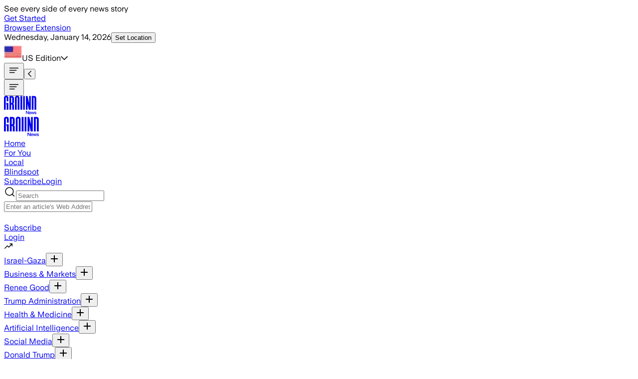

--- FILE ---
content_type: text/html; charset=utf-8
request_url: https://ground.news/interest/margao
body_size: 63205
content:
<!DOCTYPE html><html lang="en"><head><meta charSet="utf-8"/><meta name="viewport" content="width=device-width, initial-scale=1"/><link rel="stylesheet" href="/_next/static/chunks/45a3d2e2fdcf6100.css" data-precedence="next"/><link rel="stylesheet" href="/_next/static/chunks/d401f576604cfe16.css" data-precedence="next"/><link rel="stylesheet" href="/_next/static/chunks/83eb15035267cb2f.css" data-precedence="next"/><link rel="stylesheet" href="/_next/static/chunks/c74349a0c315cb49.css" data-precedence="next"/><link rel="stylesheet" href="/_next/static/chunks/d0f9e5688199bd60.css" data-precedence="next"/><link rel="stylesheet" href="/_next/static/chunks/119398c3e5f4b3f3.css" data-precedence="next"/><link rel="stylesheet" href="/_next/static/chunks/08471fb7478c47c4.css" data-precedence="next"/><link rel="stylesheet" href="/_next/static/chunks/c850d37d44d0f6c4.css" data-precedence="next"/><link rel="preload" as="script" fetchPriority="low" href="/_next/static/chunks/416cc8faf1fefba1.js"/><script src="/_next/static/chunks/5130aaab5f4c827f.js" async=""></script><script src="/_next/static/chunks/7fde69647b2dad25.js" async=""></script><script src="/_next/static/chunks/b0fb120abe0e7cce.js" async=""></script><script src="/_next/static/chunks/6d338bf9564e77ee.js" async=""></script><script src="/_next/static/chunks/c25a2cc2f6442e1e.js" async=""></script><script src="/_next/static/chunks/3ff284e14ca836b8.js" async=""></script><script src="/_next/static/chunks/f29e0d2882ef29f8.js" async=""></script><script src="/_next/static/chunks/turbopack-f88242368150aa80.js" async=""></script><script src="/_next/static/chunks/9732e0ca3e7555f0.js" async=""></script><script src="/_next/static/chunks/0d2e8fe6e3c087d0.js" async=""></script><script src="/_next/static/chunks/f0a28408c4c0ae2a.js" async=""></script><script src="/_next/static/chunks/32cbaca8b0fe4bfe.js" async=""></script><script src="/_next/static/chunks/dfd72a65ab548292.js" async=""></script><script src="/_next/static/chunks/9069dcdecd581373.js" async=""></script><script src="/_next/static/chunks/ebe94f77d09738d4.js" async=""></script><script src="/_next/static/chunks/d62475af48af0931.js" async=""></script><script src="/_next/static/chunks/764112408b1276ba.js" async=""></script><script src="/_next/static/chunks/3f29e1eb08e270c1.js" async=""></script><script src="/_next/static/chunks/ce117c6c8d385878.js" async=""></script><script src="/_next/static/chunks/1618a9fdd4ed6bf5.js" async=""></script><script src="/_next/static/chunks/1c0f2408c48670ee.js" async=""></script><script src="/_next/static/chunks/a3ae996e01892f6a.js" async=""></script><script src="/_next/static/chunks/7328bb9422426716.js" async=""></script><script src="/_next/static/chunks/cb77125d8f4a0fe4.js" async=""></script><script src="/_next/static/chunks/a362c4850dd47859.js" async=""></script><script src="/_next/static/chunks/6b1336e2ba8348c2.js" async=""></script><script src="/_next/static/chunks/589b7cfe2eba48ec.js" async=""></script><script src="/_next/static/chunks/24f352b05537c60e.js" async=""></script><script src="/_next/static/chunks/c3eb6caf641d4833.js" async=""></script><script src="/_next/static/chunks/5021a881a8c87671.js" async=""></script><script src="/_next/static/chunks/e109a16cdb365c54.js" async=""></script><script src="/_next/static/chunks/fdd6b65cf7597ca5.js" async=""></script><script src="/_next/static/chunks/580e73996a8bc9bc.js" async=""></script><script src="/_next/static/chunks/b69104215b6593be.js" async=""></script><script src="/_next/static/chunks/0735ef9263379f60.js" async=""></script><script src="/_next/static/chunks/5fa08b3173c01473.js" async=""></script><script src="/_next/static/chunks/523f3723a12ffe8c.js" async=""></script><script src="/_next/static/chunks/5ba4f8efeeb7cd0d.js" async=""></script><script src="/_next/static/chunks/64332dd2b1cf74b7.js" async=""></script><script src="/_next/static/chunks/e2aab3ab7953ac0b.js" async=""></script><script src="/_next/static/chunks/31cca640f948a43d.js" async=""></script><link rel="preload" href="https://cmp.osano.com/XoUJtYpJS0/ab4432c2-2522-4880-8202-bca40f174684/osano.js" as="script"/><link rel="preload" href="/_next/static/chunks/328bfdd80a1e8090.js" as="script" fetchPriority="low"/><meta name="next-size-adjust" content=""/><link rel="icon" type="image/svg+xml" href="data:image/svg+xml,&lt;svg xmlns=%22http://www.w3.org/2000/svg%22 width=%22280%22 height=%22280%22 viewBox=%220 0 280 280%22&gt;&lt;path transform=%22translate(97.3,0)%22 d=%22M44,140.1h42.8V272H54.9c0-0.1,0-103.8,0-103.8H44V140.1z M44,1c28.4,0,42.6,16.2,42.6,42.2v66.1H54.9V43.8 c0-7.2-3.1-11.7-10.6-11.7c-7,0-10.6,4.2-10.6,11.7c0,0,0,228.1,0,228.2H0.2c0-0.5,0-228.8,0-228.8C0.1,16.8,14.8,1,44,1L44,1z%22/&gt;&lt;style&gt;path { fill: %23262626 } @media (prefers-color-scheme: dark) { path { fill: %23EEEFE9 } }&lt;/style&gt;&lt;/svg&gt;"/><link rel="preconnect" href="https://groundnews.b-cdn.net"/><link rel="preconnect" href="https://grnd.b-cdn.net"/><title>Margao, IN Breaking News Headlines Today | Ground News</title><meta name="description" content="See all of the breaking Margao local news, events, and much more. "/><meta name="robots" content="index, noimageindex"/><meta property="og:title" content="Margao, IN Breaking News Headlines Today | Ground News"/><meta property="og:description" content="See all of the breaking Margao local news, events, and much more. "/><meta property="og:site_name" content="Ground News"/><meta property="og:image" content="https://groundnews.b-cdn.net/assets/letterIcons/square/00C853/M.png"/><meta name="twitter:card" content="summary_large_image"/><meta name="twitter:title" content="Margao, IN Breaking News Headlines Today | Ground News"/><meta name="twitter:description" content="See all of the breaking Margao local news, events, and much more. "/><meta name="twitter:image" content="https://groundnews.b-cdn.net/assets/letterIcons/square/00C853/M.png"/><script>(self.__next_s=self.__next_s||[]).push([0,{"children":"\n  window.dataLayer = window.dataLayer || [];\n  function gtag(){dataLayer.push(arguments);} \n  gtag('consent','default',{\n    'ad_storage':'denied',\n    'analytics_storage':'denied',\n    'ad_user_data':'denied',\n    'ad_personalization':'denied',\n    'personalization_storage':'denied',\n    'functionality_storage':'granted',\n    'security_storage':'granted',\n    'wait_for_update': 500\n  });\n  gtag('set', 'ads_data_redaction', true);\n","id":"gtag-consent-default"}])</script><script>(self.__next_s=self.__next_s||[]).push([0,{"children":"\n      (function (w, o, d) {\n        w[o] = w[o] || function () { w[o][d].push(arguments); };\n        w[o][d] = w[o][d] || [];\n      })(window, 'Osano', 'data');\n    ","id":"osano-stub"}])</script><meta name="sentry-trace" content="0f963f193ea1d44d1ddb725925d28a0d-94e992d417e99e8b-0"/><meta name="baggage" content="sentry-environment=prod,sentry-release=57ef76a3bb7f22c31c7471d820aae8ab9b414e2c,sentry-public_key=a7d1977d3cc340febc6ad1652912d39a,sentry-trace_id=0f963f193ea1d44d1ddb725925d28a0d,sentry-org_id=392313,sentry-sampled=false,sentry-sample_rand=0.5337810146961262,sentry-sample_rate=0"/><script src="/_next/static/chunks/a6dad97d9634a72d.js" noModule=""></script></head><body class="min-h-[100vh] flex flex-col text-dark-primary bg-light-primary dark:text-light-primary dark:bg-dark-primary font-universal-sans universalsans_42d1bad8-module__qb-K6G__className"><div hidden=""><!--$--><!--/$--></div><!--$?--><template id="B:0"></template><!--/$--><noscript><iframe title="Google Tag Manager" src="https://www.googletagmanager.com/ns.html?id=GTM-PR5W8FM" height="0" width="0" style="display:none;visibility:hidden"></iframe></noscript><a class="sr-only" href="#main">Skip to main content</a><script>((a,b,c,d,e,f,g,h)=>{let i=document.documentElement,j=["light","dark"];function k(b){var c;(Array.isArray(a)?a:[a]).forEach(a=>{let c="class"===a,d=c&&f?e.map(a=>f[a]||a):e;c?(i.classList.remove(...d),i.classList.add(f&&f[b]?f[b]:b)):i.setAttribute(a,b)}),c=b,h&&j.includes(c)&&(i.style.colorScheme=c)}if(d)k(d);else try{let a=localStorage.getItem(b)||c,d=g&&"system"===a?window.matchMedia("(prefers-color-scheme: dark)").matches?"dark":"light":a;k(d)}catch(a){}})("class","theme","system",null,["light","dark"],null,true,true)</script><div class="hideElementSiteWide flex sticky min-h-[3.8rem] tablet:h-auto items-center text-center top-0 z-1000 bg-focus text-dark-primary px-[2px]"><div class="w-full flex font-bold gap-[1.3rem] tablet:gap-[0.6rem] text-dark-primary text-16 tablet:text-18 py-[0.6rem] items-center justify-center px-[0.6rem]">See every side of every news story<div class="flex items-center"><a class="px-[0.6rem] py-[0.6rem] rounded-lg-s bg-dark-primary text-light-primary text-12 tablet:text-14 whitespace-nowrap" href="/subscribe">Get Started</a></div></div></div><header class="mx-auto font-medium w-full sticky top-0 desktop:-top-[39px] z-999"><div class="hidden desktop:flex transition-all duration-200 flex-col text-12 py-[5px] border-b border-b-gray-300 bg-dark-primary text-light-primary items-center"><div class="max-w-screen-designmax px-margindesktop w-full"><div class="flex justify-between w-full"><div class="flex items-center gap-[1.5rem]"><a id="browser-extension-top" class="py-[5px]" href="/extension">Browser Extension</a></div><div class="flex gap-[1.3rem]"><div class="flex gap-[0.6rem] items-center"><span class="opacity-75"><time dateTime="2026-01-14T16:14:02.591Z">Wednesday, January 14, 2026</time></span><button id="location-top" class="hideElementSiteWide relative focus:outline-none text-light-primary py-[5px]">Set Location</button></div><div class="relative"></div><div class="relative flex flex-col justify-center px-0"><div id="top-edition-clicked" class="flex gap-[0.6rem] w-full items-start text-left cursor-pointer"><span class="flex self-start gap-[0.6rem]"><img alt="Feed Icon" loading="lazy" width="36" height="36" decoding="async" data-nimg="1" class="w-[1rem] h-[1rem] aspect-square object-cover" style="color:transparent" srcSet="/_next/image?url=https%3A%2F%2Fgroundnews.b-cdn.net%2Fassets%2Fflags%2FUS.png%3Fwidth%3D20&amp;w=64&amp;q=75 1x, /_next/image?url=https%3A%2F%2Fgroundnews.b-cdn.net%2Fassets%2Fflags%2FUS.png%3Fwidth%3D20&amp;w=128&amp;q=75 2x" src="/_next/image?url=https%3A%2F%2Fgroundnews.b-cdn.net%2Fassets%2Fflags%2FUS.png%3Fwidth%3D20&amp;w=128&amp;q=75"/>US<!-- --> Edition</span><svg aria-hidden="true" focusable="false" data-prefix="far" data-icon="chevron-down" class="svg-inline--fa fa-chevron-down fa-w-14 hideElementSiteWide self-center" role="img" xmlns="http://www.w3.org/2000/svg" viewBox="0 0 448 512"><path fill="currentColor" d="M441.9 167.3l-19.8-19.8c-4.7-4.7-12.3-4.7-17 0L224 328.2 42.9 147.5c-4.7-4.7-12.3-4.7-17 0L6.1 167.3c-4.7 4.7-4.7 12.3 0 17l209.4 209.4c4.7 4.7 12.3 4.7 17 0l209.4-209.4c4.7-4.7 4.7-12.3 0-17z"></path></svg></div><div class="hideElementSiteWide"></div></div></div></div></div></div><div class="w-full bg-light-primary dark:bg-dark-primary transition-all duration-200 flex items-center tablet:block tablet:h-auto tablet:pt-0"><div class="overflow-hidden max-w-screen-designmax px-marginmobile w-full tablet:px-margintablet desktop:px-margindesktop mx-auto self-center items-center flex justify-between"><div class="flex self-center gap-[1.3rem] text-18 tablet:hidden ml-[8px]"><div class="flex items-center shrink-0 hideElementSiteWide"><button type="button" id="hamburger-mobile-click" class=""><svg width="24" height="24" class="" viewBox="0 0 24 24" fill="none" xmlns="http://www.w3.org/2000/svg"><title>Section Icon</title><path d="M3.75 12H16.5" stroke="currentColor" stroke-width="1.5" stroke-linecap="square" stroke-linejoin="round"></path><path d="M3.75 16.5H12.75" stroke="currentColor" stroke-width="1.5" stroke-linecap="square" stroke-linejoin="round"></path><path d="M3.75 7.5H20.25" stroke="currentColor" stroke-width="1.5" stroke-linecap="square" stroke-linejoin="round"></path></svg></button><button id="header-back-click-mobile" class="tablet:hidden hidden"><svg aria-hidden="true" focusable="false" data-prefix="far" data-icon="chevron-left" class="svg-inline--fa fa-chevron-left fa-w-8 " role="img" xmlns="http://www.w3.org/2000/svg" viewBox="0 0 256 512"><path fill="currentColor" d="M231.293 473.899l19.799-19.799c4.686-4.686 4.686-12.284 0-16.971L70.393 256 251.092 74.87c4.686-4.686 4.686-12.284 0-16.971L231.293 38.1c-4.686-4.686-12.284-4.686-16.971 0L4.908 247.515c-4.686 4.686-4.686 12.284 0 16.971L214.322 473.9c4.687 4.686 12.285 4.686 16.971-.001z"></path></svg></button></div></div><div class="flex desktop:gap-[1.3rem] ml-[0.6rem] tablet:ml-0 mr-auto tablet:-mr-[0.6rem] desktop:-mr-0 items-center"><div class="flex  tablet:w-auto self-center items-center gap-[1.3rem] text-18"><button type="button" aria-label="Open menu" class="cursor-pointer hidden tablet:inline-block"><svg id="hamburger-" width="24" height="24" class="" viewBox="0 0 24 24" fill="none" xmlns="http://www.w3.org/2000/svg"><title>Section Icon</title><path d="M3.75 12H16.5" stroke="currentColor" stroke-width="1.5" stroke-linecap="square" stroke-linejoin="round"></path><path d="M3.75 16.5H12.75" stroke="currentColor" stroke-width="1.5" stroke-linecap="square" stroke-linejoin="round"></path><path d="M3.75 7.5H20.25" stroke="currentColor" stroke-width="1.5" stroke-linecap="square" stroke-linejoin="round"></path></svg></button><div class="block mt-[4px] tablet:flex relative items-center w-[6.3rem] h-full self-center  justify-center max-md:mr-0"><div id="header-main-logo-mobile" class="tablet:hidden"><a id="header-logo" class="relative cursor-pointer flex items-center my-[5px] mx-auto" style="width:4.06rem;height:auto" aria-label="Ground News Home" href="/"><div id="header-logo" class="block h-[1.9rem] tablet:h-[2.3rem] text-dark-primary dark:text-light-primary" style="width:4.06rem;height:auto"><svg width="64" height="37" viewBox="0 0 64 37" fill="none" xmlns="http://www.w3.org/2000/svg" style="width:4.06rem;height:auto" class="h-full w-auto"><title>News Logo</title><g><path fill-rule="evenodd" clip-rule="evenodd" d="M63.7611 27.3815C63.7611 27.2389 63.7675 4.68597 63.7675 4.68597C63.7675 1.72817 61.9794 0.422607 59.4912 0.422607H54.9365V27.3815H58.313V3.55776H59.1579C59.9638 3.55776 60.4114 4.00488 60.4114 4.81151C60.4114 4.81151 60.4114 27.1225 60.4114 27.3815H63.7611Z" fill="currentColor"></path><path fill-rule="evenodd" clip-rule="evenodd" d="M30.4562 27.3815C30.4562 27.3281 30.4605 4.24734 30.4605 4.24734C30.4605 1.63035 28.9469 0 26.0698 0C23.0998 0 21.6797 1.59829 21.6797 4.24734C21.6797 4.24734 21.6797 27.3302 21.6834 27.3815H25.0038C25.0038 27.3708 25.0038 4.34563 25.0038 4.34563C25.0038 3.55289 25.3777 3.13516 26.072 3.13516C26.8304 3.13516 27.1401 3.61593 27.1401 4.34563C27.1401 4.34563 27.1401 27.3692 27.1401 27.3815H30.4562Z" fill="currentColor"></path><path fill-rule="evenodd" clip-rule="evenodd" d="M15.0228 14.0882H14.1341V3.65338H15.1825C15.904 3.65338 16.2442 4.08074 16.2442 4.86386V12.8575C16.2442 13.7709 15.6802 14.0882 15.0228 14.0882ZM17.8534 15.7255C18.8372 15.3644 19.5908 14.5765 19.5908 12.5466V4.60584C19.5908 1.91567 18.02 0.422607 15.1045 0.422607H10.7886V27.3815H14.133V17.2544H15.0131C15.9451 17.35 16.2762 17.7245 16.2762 19.006V27.3815H19.6255C19.6223 27.2619 19.6207 18.7149 19.6207 18.7149C19.6207 16.7373 18.7506 16.0979 17.8513 15.7255H17.8534Z" fill="currentColor"></path><path d="M4.42219 14.1063H8.73489V27.3814H5.52026C5.52026 27.3708 5.52026 16.9284 5.52026 16.9284H4.42219V14.1063ZM4.42219 0.0955811C7.28486 0.0955811 8.71459 1.72646 8.71459 4.34345V10.9946H5.52079V4.40969C5.52079 3.68106 5.21262 3.23074 4.45263 3.23074C3.74711 3.23074 3.38447 3.64901 3.38447 4.40969C3.38447 4.40969 3.38447 27.3708 3.38447 27.3798H0.00373856C0 27.3302 0 4.34345 0 4.34345C0 1.69441 1.47246 0.0955811 4.42005 0.0955811H4.42219Z" fill="currentColor"></path><path fill-rule="evenodd" clip-rule="evenodd" d="M37.9733 0.422607H41.2286V27.0343C41.2286 27.0653 41.2286 27.3522 41.2286 27.3815H37.9733C37.9733 27.3783 37.9733 27.3607 37.9733 27.3575V0.422607ZM32.5161 0.422607H35.8274V27.3815H32.5161C32.5161 27.3522 32.5161 27.0653 32.5161 27.0343V0.422607Z" fill="currentColor"></path><path fill-rule="evenodd" clip-rule="evenodd" d="M46.5209 27.3815H43.2817V0.422607H46.444C46.444 0.422607 49.5908 14.3778 49.6352 14.6176C49.6293 14.4835 49.6426 0.422607 49.6426 0.422607H52.8818V27.3815H49.0899C49.0899 27.3815 46.5669 15.6465 46.5183 15.3965C46.5257 15.5273 46.5209 27.3815 46.5209 27.3815Z" fill="currentColor"></path></g><path d="M43.2822 35.8354V29.4926H44.4101L47.6585 34.1146V29.4926H48.6871V35.8354H47.6134L44.3199 31.1594V35.8354H43.2822Z" fill="currentColor"></path><path d="M51.4131 35.9796C50.9499 35.9796 50.5439 35.8775 50.195 35.6733C49.8461 35.463 49.5754 35.1747 49.3829 34.8083C49.1964 34.4359 49.1032 34.0155 49.1032 33.547C49.1032 33.0844 49.1934 32.67 49.3739 32.3036C49.5604 31.9372 49.8251 31.6489 50.1679 31.4387C50.5168 31.2224 50.9259 31.1143 51.3951 31.1143C51.8463 31.1143 52.2282 31.2164 52.541 31.4206C52.8599 31.6189 53.1005 31.9012 53.2629 32.2676C53.4313 32.628 53.5155 33.0514 53.5155 33.5379C53.5155 33.628 53.5125 33.7091 53.5065 33.7812H50.0867C50.1168 34.2377 50.2491 34.5831 50.4837 34.8173C50.7183 35.0456 51.0342 35.1597 51.4312 35.1597C51.7139 35.1597 51.9455 35.0966 52.126 34.9705C52.3064 34.8444 52.4358 34.6642 52.514 34.4299H53.4704C53.3622 34.9345 53.1215 35.3189 52.7486 35.5832C52.3816 35.8474 51.9365 35.9796 51.4131 35.9796ZM52.532 33.0875C52.508 32.7211 52.3937 32.4418 52.1891 32.2495C51.9906 32.0513 51.7259 31.9522 51.3951 31.9522C51.0462 31.9522 50.7605 32.0513 50.5379 32.2495C50.3153 32.4418 50.1739 32.7211 50.1138 33.0875H52.532Z" fill="currentColor"></path><path d="M54.8377 35.8354L53.43 31.2585H54.4226L55.37 34.511L56.3445 31.2585H57.2017L58.1763 34.52L59.1237 31.2585H60.1072L58.6906 35.8354H57.7161L56.7686 32.7L55.8302 35.8354H54.8377Z" fill="currentColor"></path><path d="M62.06 35.9796C61.4584 35.9796 60.9802 35.8384 60.6253 35.5561C60.2704 35.2738 60.0719 34.8984 60.0297 34.4299H61.0404C61.0764 34.6642 61.1817 34.8504 61.3562 34.9885C61.5366 35.1267 61.7712 35.1957 62.06 35.1957C62.3427 35.1957 62.5653 35.1357 62.7277 35.0155C62.8961 34.8954 62.9803 34.7422 62.9803 34.556C62.9803 34.4059 62.9202 34.2948 62.7999 34.2227C62.6856 34.1506 62.475 34.0755 62.1683 33.9974C62.1141 33.9914 62.057 33.9824 61.9968 33.9704C61.9427 33.9524 61.8855 33.9374 61.8254 33.9254C61.4524 33.8413 61.1486 33.7482 60.914 33.6461C60.6854 33.5379 60.508 33.3968 60.3817 33.2226C60.2553 33.0484 60.1922 32.8232 60.1922 32.5469C60.1922 32.2586 60.2674 32.0063 60.4177 31.79C60.5681 31.5738 60.7817 31.4086 61.0584 31.2945C61.3351 31.1744 61.6569 31.1143 62.0239 31.1143C62.5593 31.1143 62.9834 31.2404 63.2962 31.4927C63.615 31.745 63.8105 32.1024 63.8827 32.5649H62.8901C62.854 32.3547 62.7638 32.1925 62.6194 32.0784C62.475 31.9582 62.2765 31.8982 62.0239 31.8982C61.7833 31.8982 61.5848 31.9522 61.4283 32.0603C61.278 32.1624 61.2028 32.2976 61.2028 32.4658C61.2028 32.6219 61.2689 32.7361 61.4013 32.8081C61.5396 32.8742 61.7833 32.9463 62.1322 33.0244C62.1562 33.0304 62.1803 33.0364 62.2043 33.0424C62.2284 33.0484 62.2525 33.0544 62.2765 33.0604C62.6796 33.1445 63.0014 33.2376 63.242 33.3397C63.4887 33.4418 63.6751 33.583 63.8015 33.7632C63.9338 33.9434 64 34.1806 64 34.475C64 34.7753 63.9218 35.0396 63.7654 35.2678C63.609 35.4901 63.3834 35.6642 63.0886 35.7904C62.7999 35.9165 62.457 35.9796 62.06 35.9796Z" fill="currentColor"></path></svg></div></a></div><div id="header-main-logo" class="hidden tablet:block bg-light-primary dark:bg-dark-primary"><a id="header-logo" class="relative cursor-pointer flex items-center my-[5px] mx-auto" style="width:4.38rem;height:auto" aria-label="Ground News Home" href="/"><div id="header-logo" class="block h-[1.9rem] tablet:h-[2.3rem] text-dark-primary dark:text-light-primary" style="width:4.38rem;height:auto"><svg width="64" height="37" viewBox="0 0 64 37" fill="none" xmlns="http://www.w3.org/2000/svg" style="width:4.38rem;height:auto" class="h-full w-auto"><title>News Logo</title><g><path fill-rule="evenodd" clip-rule="evenodd" d="M63.7611 27.3815C63.7611 27.2389 63.7675 4.68597 63.7675 4.68597C63.7675 1.72817 61.9794 0.422607 59.4912 0.422607H54.9365V27.3815H58.313V3.55776H59.1579C59.9638 3.55776 60.4114 4.00488 60.4114 4.81151C60.4114 4.81151 60.4114 27.1225 60.4114 27.3815H63.7611Z" fill="currentColor"></path><path fill-rule="evenodd" clip-rule="evenodd" d="M30.4562 27.3815C30.4562 27.3281 30.4605 4.24734 30.4605 4.24734C30.4605 1.63035 28.9469 0 26.0698 0C23.0998 0 21.6797 1.59829 21.6797 4.24734C21.6797 4.24734 21.6797 27.3302 21.6834 27.3815H25.0038C25.0038 27.3708 25.0038 4.34563 25.0038 4.34563C25.0038 3.55289 25.3777 3.13516 26.072 3.13516C26.8304 3.13516 27.1401 3.61593 27.1401 4.34563C27.1401 4.34563 27.1401 27.3692 27.1401 27.3815H30.4562Z" fill="currentColor"></path><path fill-rule="evenodd" clip-rule="evenodd" d="M15.0228 14.0882H14.1341V3.65338H15.1825C15.904 3.65338 16.2442 4.08074 16.2442 4.86386V12.8575C16.2442 13.7709 15.6802 14.0882 15.0228 14.0882ZM17.8534 15.7255C18.8372 15.3644 19.5908 14.5765 19.5908 12.5466V4.60584C19.5908 1.91567 18.02 0.422607 15.1045 0.422607H10.7886V27.3815H14.133V17.2544H15.0131C15.9451 17.35 16.2762 17.7245 16.2762 19.006V27.3815H19.6255C19.6223 27.2619 19.6207 18.7149 19.6207 18.7149C19.6207 16.7373 18.7506 16.0979 17.8513 15.7255H17.8534Z" fill="currentColor"></path><path d="M4.42219 14.1063H8.73489V27.3814H5.52026C5.52026 27.3708 5.52026 16.9284 5.52026 16.9284H4.42219V14.1063ZM4.42219 0.0955811C7.28486 0.0955811 8.71459 1.72646 8.71459 4.34345V10.9946H5.52079V4.40969C5.52079 3.68106 5.21262 3.23074 4.45263 3.23074C3.74711 3.23074 3.38447 3.64901 3.38447 4.40969C3.38447 4.40969 3.38447 27.3708 3.38447 27.3798H0.00373856C0 27.3302 0 4.34345 0 4.34345C0 1.69441 1.47246 0.0955811 4.42005 0.0955811H4.42219Z" fill="currentColor"></path><path fill-rule="evenodd" clip-rule="evenodd" d="M37.9733 0.422607H41.2286V27.0343C41.2286 27.0653 41.2286 27.3522 41.2286 27.3815H37.9733C37.9733 27.3783 37.9733 27.3607 37.9733 27.3575V0.422607ZM32.5161 0.422607H35.8274V27.3815H32.5161C32.5161 27.3522 32.5161 27.0653 32.5161 27.0343V0.422607Z" fill="currentColor"></path><path fill-rule="evenodd" clip-rule="evenodd" d="M46.5209 27.3815H43.2817V0.422607H46.444C46.444 0.422607 49.5908 14.3778 49.6352 14.6176C49.6293 14.4835 49.6426 0.422607 49.6426 0.422607H52.8818V27.3815H49.0899C49.0899 27.3815 46.5669 15.6465 46.5183 15.3965C46.5257 15.5273 46.5209 27.3815 46.5209 27.3815Z" fill="currentColor"></path></g><path d="M43.2822 35.8354V29.4926H44.4101L47.6585 34.1146V29.4926H48.6871V35.8354H47.6134L44.3199 31.1594V35.8354H43.2822Z" fill="currentColor"></path><path d="M51.4131 35.9796C50.9499 35.9796 50.5439 35.8775 50.195 35.6733C49.8461 35.463 49.5754 35.1747 49.3829 34.8083C49.1964 34.4359 49.1032 34.0155 49.1032 33.547C49.1032 33.0844 49.1934 32.67 49.3739 32.3036C49.5604 31.9372 49.8251 31.6489 50.1679 31.4387C50.5168 31.2224 50.9259 31.1143 51.3951 31.1143C51.8463 31.1143 52.2282 31.2164 52.541 31.4206C52.8599 31.6189 53.1005 31.9012 53.2629 32.2676C53.4313 32.628 53.5155 33.0514 53.5155 33.5379C53.5155 33.628 53.5125 33.7091 53.5065 33.7812H50.0867C50.1168 34.2377 50.2491 34.5831 50.4837 34.8173C50.7183 35.0456 51.0342 35.1597 51.4312 35.1597C51.7139 35.1597 51.9455 35.0966 52.126 34.9705C52.3064 34.8444 52.4358 34.6642 52.514 34.4299H53.4704C53.3622 34.9345 53.1215 35.3189 52.7486 35.5832C52.3816 35.8474 51.9365 35.9796 51.4131 35.9796ZM52.532 33.0875C52.508 32.7211 52.3937 32.4418 52.1891 32.2495C51.9906 32.0513 51.7259 31.9522 51.3951 31.9522C51.0462 31.9522 50.7605 32.0513 50.5379 32.2495C50.3153 32.4418 50.1739 32.7211 50.1138 33.0875H52.532Z" fill="currentColor"></path><path d="M54.8377 35.8354L53.43 31.2585H54.4226L55.37 34.511L56.3445 31.2585H57.2017L58.1763 34.52L59.1237 31.2585H60.1072L58.6906 35.8354H57.7161L56.7686 32.7L55.8302 35.8354H54.8377Z" fill="currentColor"></path><path d="M62.06 35.9796C61.4584 35.9796 60.9802 35.8384 60.6253 35.5561C60.2704 35.2738 60.0719 34.8984 60.0297 34.4299H61.0404C61.0764 34.6642 61.1817 34.8504 61.3562 34.9885C61.5366 35.1267 61.7712 35.1957 62.06 35.1957C62.3427 35.1957 62.5653 35.1357 62.7277 35.0155C62.8961 34.8954 62.9803 34.7422 62.9803 34.556C62.9803 34.4059 62.9202 34.2948 62.7999 34.2227C62.6856 34.1506 62.475 34.0755 62.1683 33.9974C62.1141 33.9914 62.057 33.9824 61.9968 33.9704C61.9427 33.9524 61.8855 33.9374 61.8254 33.9254C61.4524 33.8413 61.1486 33.7482 60.914 33.6461C60.6854 33.5379 60.508 33.3968 60.3817 33.2226C60.2553 33.0484 60.1922 32.8232 60.1922 32.5469C60.1922 32.2586 60.2674 32.0063 60.4177 31.79C60.5681 31.5738 60.7817 31.4086 61.0584 31.2945C61.3351 31.1744 61.6569 31.1143 62.0239 31.1143C62.5593 31.1143 62.9834 31.2404 63.2962 31.4927C63.615 31.745 63.8105 32.1024 63.8827 32.5649H62.8901C62.854 32.3547 62.7638 32.1925 62.6194 32.0784C62.475 31.9582 62.2765 31.8982 62.0239 31.8982C61.7833 31.8982 61.5848 31.9522 61.4283 32.0603C61.278 32.1624 61.2028 32.2976 61.2028 32.4658C61.2028 32.6219 61.2689 32.7361 61.4013 32.8081C61.5396 32.8742 61.7833 32.9463 62.1322 33.0244C62.1562 33.0304 62.1803 33.0364 62.2043 33.0424C62.2284 33.0484 62.2525 33.0544 62.2765 33.0604C62.6796 33.1445 63.0014 33.2376 63.242 33.3397C63.4887 33.4418 63.6751 33.583 63.8015 33.7632C63.9338 33.9434 64 34.1806 64 34.475C64 34.7753 63.9218 35.0396 63.7654 35.2678C63.609 35.4901 63.3834 35.6642 63.0886 35.7904C62.7999 35.9165 62.457 35.9796 62.06 35.9796Z" fill="currentColor"></path></svg></div></a></div></div></div><div class="hidden md:flex self-center items-center tablet:px-[1.3rem] mt-[1.3rem] desktop:px-0 desktop:pr-[0.6rem] justify-center"><div class=" pb-0 flex gap-[8px] w-full font-bold text-dark-primary dark:text-light-primary text-15"><div class="px-[5px] flex flex-col gap-[8px]"><a id="header-navbar-home" class="flex gap-[5px] whitespace-nowrap" href="/">Home</a><div class="border-b-4 border-transparent mt-[0.6rem]"></div></div> <div class="hideElementSiteWide px-[5px] flex flex-col gap-[8px] font-bold"><a id="header-navbar-my" class="flex gap-[5px] whitespace-nowrap" href="/my">For You</a><div class="border-b-4 border-transparent mt-[0.6rem]"></div></div> <div class="px-[5px] flex justify-center flex-col gap-[8px]"><a id="header-navbar-local" href="/local">Local</a><div class="border-b-4 border-transparent mt-[0.6rem]"></div></div><div class="px-[5px] flex justify-center flex-col gap-[8px]"><a id="header-navbar-blindspot" href="/blindspot">Blindspot</a><div class="border-b-4 border-transparent mt-[0.6rem]"></div></div></div></div></div><div class="tablet:hidden flex text-14 w-1/3 justify-end transition-all duration-200 h-[2.5rem]"><div class="flex gap-[8px]"><a id="header-subscribe" class="px-[0.7rem] py-[0.7rem] text-16 font-bold rounded-[4px] leading-10 bg-dark-primary flex shrink items-center dark:bg-light-primary text-light-primary dark:text-dark-primary hover:text-light-heavy active:text-light-heavy disabled:opacity-50 hideElementSiteWide" href="/subscribe">Subscribe</a><a id="header-login" class="px-[0.7rem] py-[0.7rem] text-16 rounded-[4px] font-bold leading-10 whitespace-nowrap border flex shrink items-center border-dark-primary dark:border-light-primary text-dark-primary dark:text-light-primary hover:text-light-heavy active:text-light-heavy disabled:opacity-50 hideElementSiteWide" href="/login">Login</a></div></div><div class="hidden tablet:flex gap-[0.6rem]"><div class="hidden tablet:flex self-center items-center gap-[1.3rem] text-18"><label id="header-search" class="flex rounded-lg-s items-center desktop:border border-light-heavy cursor-pointer p-[8px] h-[2.63rem]"><div class="flex gap-[0.6rem] items-center tablet:w-full desktop:w-[15rem] gap-[0.6rem]"><svg id="header-search" width="24" height="24" class="" viewBox="0 0 24 24" fill="none" xmlns="http://www.w3.org/2000/svg"><title>Search Icon</title><path d="M10.875 18.75C15.2242 18.75 18.75 15.2242 18.75 10.875C18.75 6.52576 15.2242 3 10.875 3C6.52576 3 3 6.52576 3 10.875C3 15.2242 6.52576 18.75 10.875 18.75Z" stroke="currentColor" stroke-width="1.5" stroke-linecap="round" stroke-linejoin="round"></path><path d="M16.5 16.5L20.25 20.25" stroke="currentColor" stroke-width="1.5" stroke-linecap="square" stroke-linejoin="round"></path></svg><input class="tablet:hidden desktop:block text-14 desktop:w-full bg-light-primary dark:bg-dark-primary placeholder:text-light-heavy border-none focus:ring-0" placeholder="Search"/></div><div class="hidden"><div class="bg-transparent search-box-module__5YaRwq__search-box-mobile undefined "><div class="flex flex-col h-full w-full"><div class="flex h-full items-center w-[31.3rem] desktop:w-[31.3rem] bg-transparent tablet:w-[18.8rem] search-box-module__5YaRwq__search-box-dynamic-width"><input id="searchfield" type="text" placeholder="Enter an article&#x27;s Web Address, URL, or type to search..." autoComplete="off" class="w-full focus:ring-0 border-none text-14 outline-none bg-light-primary bg-transparent placeholder-[var(--gray-200)] dark:placeholder-[var(--gray-200)] dark:text-light-primary tablet:pr-[1.3rem] desktop:pr-[3.8rem]" name="searchBar" value=""/></div></div></div><div class="md:hidden "></div></div></label></div><div class="flex gap-[0.6rem]"><div id="subscribe-top" class="hideElementSiteWide flex items-center"><a class="px-[0.6rem] py-[0.6rem] tablet:w-[6.9rem] desktop:w-[8.8rem] tablet:justify-center text-center tablet:h-[2.8rem] text-16 font-bold rounded-[4px] leading-10 bg-dark-primary flex shrink items-center dark:bg-light-primary text-light-primary dark:text-dark-primary hover:text-light-heavy active:text-light-heavy disabled:opacity-50 " href="/subscribe">Subscribe</a></div><div><a id="header-login" class="px-[0.7rem] py-[0.6rem] desktop:w-[8.8rem] tablet:w-[6.9rem] text-center tablet:justify-center tablet:h-[2.8rem] text-16 rounded-[4px] font-bold leading-10 whitespace-nowrap border flex shrink items-center border-dark-primary dark:border-light-primary text-dark-primary dark:text-light-primary hover:text-light-heavy active:text-light-heavy disabled:opacity-50 " href="/login?redirect=/interest/margao">Login</a></div></div></div></div></div><div class="w-full border-b border-light-heavy"></div><!--$?--><template id="B:1"></template><div class="w-full h-[2.5rem] "></div><!--/$--></header><main class="w-full grow" id="main"><!--$?--><template id="B:2"></template><!--/$--><article class="grid grid-cols-12 font-semibold leading-7 max-w-screen-designmax mx-auto gap-y-[2rem] px-marginmobile tablet:px-margintablet desktop:px-margindesktop pb-[2rem] tablet:pt-[2rem]"><div class="justify-between hidden tablet:flex col-span-12 items-center"><div class="flex gap-[8px] items-center"><img alt="Margao" loading="lazy" width="48" height="48" decoding="async" data-nimg="1" class="rounded-full aspect-square w-[3rem] h-[3rem] object-cover" style="color:transparent" srcSet="/_next/image?url=https%3A%2F%2Fgroundnews.b-cdn.net%2Fassets%2FletterIcons%2Fsquare%2F00C853%2FM.png%3Fwidth%3D48%26saturation%3D-100&amp;w=64&amp;q=75 1x, /_next/image?url=https%3A%2F%2Fgroundnews.b-cdn.net%2Fassets%2FletterIcons%2Fsquare%2F00C853%2FM.png%3Fwidth%3D48%26saturation%3D-100&amp;w=128&amp;q=75 2x" src="/_next/image?url=https%3A%2F%2Fgroundnews.b-cdn.net%2Fassets%2FletterIcons%2Fsquare%2F00C853%2FM.png%3Fwidth%3D48%26saturation%3D-100&amp;w=128&amp;q=75"/><div class="flex flex-col"><h1 class="text-32 desktop:text-42 leading-19 font-extrabold">News about Margao</h1></div></div><div class="flex items-center"><div class="flex gap-[1rem] hideElementSiteWide h-[fit-content]"><button id="interest-follow_interest-title" class="px-[0.7rem] py-[8px] font-bold rounded-[4px] text-16 justify-self-start leading-9 whitespace-nowrap border flex shrink items-center border-dark-primary dark:border-light-primary text-dark-primary dark:text-light-primary hover:text-light-heavy active:text-light-heavy disabled:opacity-50 ">Follow</button></div></div></div><div class="flex flex-col gap-[1.3rem] tablet:gap-[2rem] col-span-12 desktop:col-span-9"><div class="col-span-12 flex flex-col w-full"><div class="flex tablet:hidden flex-col gap-[1.3rem] items-center bg-dark-primary pt-[2rem] pb-[1.5rem] -mx-marginmobile"><img alt="Margao image" loading="lazy" width="96" height="96" decoding="async" data-nimg="1" class="aspect-square rounded-full w-[5rem]" style="color:transparent" srcSet="/_next/image?url=https%3A%2F%2Fgroundnews.b-cdn.net%2Fassets%2FletterIcons%2Fsquare%2F00C853%2FM.png%3Fwidth%3D96%26saturation%3D-100&amp;w=128&amp;q=75 1x, /_next/image?url=https%3A%2F%2Fgroundnews.b-cdn.net%2Fassets%2FletterIcons%2Fsquare%2F00C853%2FM.png%3Fwidth%3D96%26saturation%3D-100&amp;w=256&amp;q=75 2x" src="/_next/image?url=https%3A%2F%2Fgroundnews.b-cdn.net%2Fassets%2FletterIcons%2Fsquare%2F00C853%2FM.png%3Fwidth%3D96%26saturation%3D-100&amp;w=256&amp;q=75"/><div class="flex flex-col"><h2 class="text-26 leading-12 font-bold text-light-primary text-center">News about Margao</h2></div><span class="text-18 font-normal leading-tight text-light-primary px-[1.3rem]">Stay current with all the latest and breaking news about <strong>Margao</strong>, compare headlines and perspectives between news sources on stories happening today. In total,<!-- --> <strong>61</strong> stories have been published about <strong>Margao</strong> <!-- -->which Ground News has aggregated in the past 3 months.</span><div class="flex tablet:mt-[1.5rem] gap-[8px] w-full px-[1rem] hideElementSiteWide"><button id="interest-follow_interest-header" aria-label="Follow interest" class="w-full px-[0.7rem] items-center gap-[0.6rem] py-[8px] rounded-[4px] text-16 font-semibold leading-9 whitespace-nowrap border flex justify-center border-light-primary text-light-primary hover:text-light-heavy active:text-light-heavy disabled:opacity-50">Follow<!-- --> <svg aria-hidden="true" focusable="false" data-prefix="far" data-icon="plus" class="svg-inline--fa fa-plus fa-w-12 " role="img" xmlns="http://www.w3.org/2000/svg" viewBox="0 0 384 512"><path fill="currentColor" d="M368 224H224V80c0-8.84-7.16-16-16-16h-32c-8.84 0-16 7.16-16 16v144H16c-8.84 0-16 7.16-16 16v32c0 8.84 7.16 16 16 16h144v144c0 8.84 7.16 16 16 16h32c8.84 0 16-7.16 16-16V288h144c8.84 0 16-7.16 16-16v-32c0-8.84-7.16-16-16-16z"></path></svg></button></div></div><div class="flex flex-col gap-[1.3rem]"><span class="hidden tablet:block text-18 font-normal mt-[2.5rem] tablet:mt-0 leading-tight pr-[0.6rem]">Stay current with all the latest and breaking news about <strong>Margao</strong>, compare headlines and perspectives between news sources on stories happening today. In total,<!-- --> <strong>61</strong> stories have been published about <strong>Margao</strong> <!-- -->which Ground News has aggregated in the past 3 months.</span><div class="hidden tablet:flex flex-col gap-[0.6rem] py-[1.3rem] desktop:py-0 desktop:pt-[0.6rem] tablet:gap-[1.3rem] "><span class="text-30 font-bold">Weather</span><div class="hidden mt-[1.3rem] tablet:mt-0 tablet:flex gap-[0.6rem] tablet:gap-[1.3rem] desktop:gap-[1.3rem] flex-wrap"><div class="flex flex-col gap-[0.6rem] py-[1.3rem] px-[1.9rem] items-center justify-center tablet:w-[7.5rem]" style="background-color:rgba(166, 166, 161, .2)"><img alt="Weather in Margao for Wednesday" loading="lazy" width="45" height="45" decoding="async" data-nimg="1" class="w-[2.8rem] aspect-square object-contain" style="color:transparent" srcSet="/_next/image?url=https%3A%2F%2Fopenweathermap.org%2Fimg%2Fwn%2F01n%402x.png&amp;w=64&amp;q=75 1x, /_next/image?url=https%3A%2F%2Fopenweathermap.org%2Fimg%2Fwn%2F01n%402x.png&amp;w=128&amp;q=75 2x" src="/_next/image?url=https%3A%2F%2Fopenweathermap.org%2Fimg%2Fwn%2F01n%402x.png&amp;w=128&amp;q=75"/><span class="text-16 text-center">74<!-- -->°<!-- -->F</span></div><div class="flex flex-col gap-[0.6rem] py-[1.3rem] px-[1.3rem] items-center tablet:w-[7.5rem]" style="background-color:rgba(166, 166, 161, .2)"><span class="text-14 text-center">Thursday</span><img alt="Weather in Margao for Thursday" loading="lazy" width="45" height="45" decoding="async" data-nimg="1" class="w-[2.8rem] aspect-square object-contain" style="color:transparent" srcSet="/_next/image?url=https%3A%2F%2Fopenweathermap.org%2Fimg%2Fwn%2F01d%402x.png&amp;w=64&amp;q=75 1x, /_next/image?url=https%3A%2F%2Fopenweathermap.org%2Fimg%2Fwn%2F01d%402x.png&amp;w=128&amp;q=75 2x" src="/_next/image?url=https%3A%2F%2Fopenweathermap.org%2Fimg%2Fwn%2F01d%402x.png&amp;w=128&amp;q=75"/><span class="text-16 text-center w-full">69<!-- -->° |<!-- --> <!-- -->93°F</span></div><div class="flex flex-col gap-[0.6rem] py-[1.3rem] px-[1.3rem] items-center tablet:w-[7.5rem]" style="background-color:rgba(166, 166, 161, .2)"><span class="text-14 text-center">Friday</span><img alt="Weather in Margao for Friday" loading="lazy" width="45" height="45" decoding="async" data-nimg="1" class="w-[2.8rem] aspect-square object-contain" style="color:transparent" srcSet="/_next/image?url=https%3A%2F%2Fopenweathermap.org%2Fimg%2Fwn%2F01d%402x.png&amp;w=64&amp;q=75 1x, /_next/image?url=https%3A%2F%2Fopenweathermap.org%2Fimg%2Fwn%2F01d%402x.png&amp;w=128&amp;q=75 2x" src="/_next/image?url=https%3A%2F%2Fopenweathermap.org%2Fimg%2Fwn%2F01d%402x.png&amp;w=128&amp;q=75"/><span class="text-16 text-center w-full">69<!-- -->° |<!-- --> <!-- -->93°F</span></div><div class="flex flex-col gap-[0.6rem] py-[1.3rem] px-[1.3rem] items-center tablet:w-[7.5rem]" style="background-color:rgba(166, 166, 161, .2)"><span class="text-14 text-center">Saturday</span><img alt="Weather in Margao for Saturday" loading="lazy" width="45" height="45" decoding="async" data-nimg="1" class="w-[2.8rem] aspect-square object-contain" style="color:transparent" srcSet="/_next/image?url=https%3A%2F%2Fopenweathermap.org%2Fimg%2Fwn%2F02d%402x.png&amp;w=64&amp;q=75 1x, /_next/image?url=https%3A%2F%2Fopenweathermap.org%2Fimg%2Fwn%2F02d%402x.png&amp;w=128&amp;q=75 2x" src="/_next/image?url=https%3A%2F%2Fopenweathermap.org%2Fimg%2Fwn%2F02d%402x.png&amp;w=128&amp;q=75"/><span class="text-16 text-center w-full">68<!-- -->° |<!-- --> <!-- -->90°F</span></div><div class="flex flex-col gap-[0.6rem] py-[1.3rem] px-[1.3rem] items-center tablet:w-[7.5rem]" style="background-color:rgba(166, 166, 161, .2)"><span class="text-14 text-center">Sunday</span><img alt="Weather in Margao for Sunday" loading="lazy" width="45" height="45" decoding="async" data-nimg="1" class="w-[2.8rem] aspect-square object-contain" style="color:transparent" srcSet="/_next/image?url=https%3A%2F%2Fopenweathermap.org%2Fimg%2Fwn%2F01d%402x.png&amp;w=64&amp;q=75 1x, /_next/image?url=https%3A%2F%2Fopenweathermap.org%2Fimg%2Fwn%2F01d%402x.png&amp;w=128&amp;q=75 2x" src="/_next/image?url=https%3A%2F%2Fopenweathermap.org%2Fimg%2Fwn%2F01d%402x.png&amp;w=128&amp;q=75"/><span class="text-16 text-center w-full">67<!-- -->° |<!-- --> <!-- -->86°F</span></div><div class="flex flex-col gap-[0.6rem] py-[1.3rem] px-[1.3rem] items-center tablet:w-[7.5rem]" style="background-color:rgba(166, 166, 161, .2)"><span class="text-14 text-center">Monday</span><img alt="Weather in Margao for Monday" loading="lazy" width="45" height="45" decoding="async" data-nimg="1" class="w-[2.8rem] aspect-square object-contain" style="color:transparent" srcSet="/_next/image?url=https%3A%2F%2Fopenweathermap.org%2Fimg%2Fwn%2F01d%402x.png&amp;w=64&amp;q=75 1x, /_next/image?url=https%3A%2F%2Fopenweathermap.org%2Fimg%2Fwn%2F01d%402x.png&amp;w=128&amp;q=75 2x" src="/_next/image?url=https%3A%2F%2Fopenweathermap.org%2Fimg%2Fwn%2F01d%402x.png&amp;w=128&amp;q=75"/><span class="text-16 text-center w-full">65<!-- -->° |<!-- --> <!-- -->85°F</span></div><div class="flex flex-col gap-[0.6rem] py-[1.3rem] px-[1.3rem] items-center tablet:w-[7.5rem]" style="background-color:rgba(166, 166, 161, .2)"><span class="text-14 text-center">Tuesday</span><img alt="Weather in Margao for Tuesday" loading="lazy" width="45" height="45" decoding="async" data-nimg="1" class="w-[2.8rem] aspect-square object-contain" style="color:transparent" srcSet="/_next/image?url=https%3A%2F%2Fopenweathermap.org%2Fimg%2Fwn%2F01d%402x.png&amp;w=64&amp;q=75 1x, /_next/image?url=https%3A%2F%2Fopenweathermap.org%2Fimg%2Fwn%2F01d%402x.png&amp;w=128&amp;q=75 2x" src="/_next/image?url=https%3A%2F%2Fopenweathermap.org%2Fimg%2Fwn%2F01d%402x.png&amp;w=128&amp;q=75"/><span class="text-16 text-center w-full">64<!-- -->° |<!-- --> <!-- -->84°F</span></div></div></div> </div></div><div class="desktop:hidden"><div class="col-span-12 flex flex-col gap-[1.3rem] desktop:hidden pt-[0.6rem] desktop:pt-[1.9rem]"><div class="flex flex-col gap-[1.3rem] desktop:border-t desktop:pt-[1.3rem] border-light-heavy"><section class="flex flex-col gap-[0.7rem] tablet:gap-[1rem] h-full lg:h-auto relative bg-tertiary-light p-[8px] tablet:p-[1rem] text-12 dark:bg-dark-light"><div class="absolute top-0 bottom-0 left-0 right-0 lg:hidden z-1 cursor-pointer"></div><div class="flex gap-[8px] justify-between w-full"><div class="flex items-center justify-between w-full"><div class="relative"><h3 class="flex text-14 items-center tablet:font-semibold tablet:text-18 relative cursor-pointer lg:py-[1rem] lg:-my-[1rem]">Local News Publishers<!-- --> <button><svg width="15" height="16" class="scale-75 hidden lg:block ml-[8px]" viewBox="0 0 15 16" fill="none" xmlns="http://www.w3.org/2000/svg"><title>Too Big Arrow Icon</title><path d="M5.67937 1.97111C5.67937 2.46344 6.03103 2.8151 6.52336 2.8151L10.8137 2.8151L0.263747 13.365C-0.0879158 13.7167 -0.0879158 14.2793 0.263747 14.5607L0.685744 14.9827C0.967076 15.3343 1.52974 15.3343 1.8814 14.9827L12.4313 4.43275L12.4313 8.72304C12.4313 9.21537 12.783 9.56704 13.2753 9.56704H13.838C14.26 9.56704 14.6819 9.21537 14.6819 8.72304L14.6819 1.40845C14.6819 0.986449 14.26 0.564453 13.838 0.564453L6.52336 0.564453C6.03103 0.564453 5.67937 0.986449 5.67937 1.40845V1.97111Z" fill="currentColor"></path></svg></button></h3></div><div class="flex items-center"><button><svg width="15" height="16" class="scale-75 lg:hidden" viewBox="0 0 15 16" fill="none" xmlns="http://www.w3.org/2000/svg"><title>Too Big Arrow Icon</title><path d="M5.67937 1.97111C5.67937 2.46344 6.03103 2.8151 6.52336 2.8151L10.8137 2.8151L0.263747 13.365C-0.0879158 13.7167 -0.0879158 14.2793 0.263747 14.5607L0.685744 14.9827C0.967076 15.3343 1.52974 15.3343 1.8814 14.9827L12.4313 4.43275L12.4313 8.72304C12.4313 9.21537 12.783 9.56704 13.2753 9.56704H13.838C14.26 9.56704 14.6819 9.21537 14.6819 8.72304L14.6819 1.40845C14.6819 0.986449 14.26 0.564453 13.838 0.564453L6.52336 0.564453C6.03103 0.564453 5.67937 0.986449 5.67937 1.40845V1.97111Z" fill="currentColor"></path></svg></button><div class="hidden lg:block p-[1.5rem] -mr-[1.5rem] -my-[1.5rem] cursor-pointer"><svg width="20" height="20" viewBox="0 0 32 32" fill="none" xmlns="http://www.w3.org/2000/svg" class="dark:text-light-primary"><title>Caret Up Icon</title><g clip-path="url(#clip0_2315_80588)"><path d="M5.07546 20.3825C5.15111 20.5652 5.27925 20.7214 5.44368 20.8314C5.60811 20.9413 5.80143 21 5.99921 21L25.9992 21C26.1971 21.0002 26.3906 20.9416 26.5552 20.8317C26.7198 20.7218 26.8481 20.5656 26.9238 20.3828C26.9996 20.2 27.0194 19.9988 26.9807 19.8047C26.9421 19.6106 26.8467 19.4324 26.7067 19.2925L16.7067 9.2925C16.6138 9.19952 16.5035 9.12576 16.3822 9.07544C16.2608 9.02512 16.1306 8.99922 15.9992 8.99922C15.8678 8.99922 15.7377 9.02512 15.6163 9.07544C15.4949 9.12576 15.3846 9.19952 15.2917 9.2925L5.29171 19.2925C5.1519 19.4324 5.05674 19.6107 5.01824 19.8047C4.97975 19.9987 4.99966 20.1998 5.07546 20.3825Z" fill="currentColor"></path></g><defs><clipPath id="clip0_2315_80588"><rect width="32" height="32" fill="white" transform="translate(32 32) rotate(180)"></rect></clipPath></defs></svg></div></div></div></div></section><div class="flex flex-col p-[1.3rem] self-start w-full items-start bg-focus text-18 text-dark-primary"><div class="flex flex-col" style="max-width:28.5rem"><div class="text-22 leading-9 flex items-center gap-[0.6rem]"><span>Suggest a source</span></div><span class="mt-[8px] font-normal leading-tight">Looking for a source we don&#x27;t already have? Suggest one <a href="https://docs.google.com/forms/d/e/1FAIpQLScX4U1cn4jmA5ibYuKsJ-DybXgc9RKmkfRFAD8QlD7IRWk0HQ/viewform" target="_blank" class="underline" rel="noopener">here</a>.</span></div></div></div></div></div><hr class="border-t border-b-0 border-light-heavy h-px mr-[1rem] hidden desktop:block"/><div class="border-light-heavy desktop:pt-0"></div><hr class="border-t border-b-0 border-light-heavy h-px mr-[1rem]"/><div data-testid="interest-page-stories"><!--$--><!--$?--><template id="B:3"></template><!--/$--><!--/$--><!--$--><div class="col-span-12 desktop:col-span-9 flex flex-col gap-[2rem] desktop:pr-[1rem] w-full "></div><div class="mt-[1.3rem] tablet:mt-[2rem]"><!--$?--><template id="B:4"></template><!--/$--></div><!--/$--></div></div><div class="col-span-3 hidden desktop:flex flex-col gap-[1.5rem] pl-[1rem] border-l border-light-heavy"><section class="flex flex-col gap-[0.7rem] tablet:gap-[1rem] h-full lg:h-auto relative bg-tertiary-light p-[8px] tablet:p-[1rem] text-12 dark:bg-dark-light"><div class="absolute top-0 bottom-0 left-0 right-0 lg:hidden z-1 cursor-pointer"></div><div class="flex gap-[8px] justify-between w-full"><div class="flex items-center justify-between w-full"><div class="relative"><h3 class="flex text-14 items-center tablet:font-semibold tablet:text-18 relative cursor-pointer lg:py-[1rem] lg:-my-[1rem]">Local News Publishers<!-- --> <button><svg width="15" height="16" class="scale-75 hidden lg:block ml-[8px]" viewBox="0 0 15 16" fill="none" xmlns="http://www.w3.org/2000/svg"><title>Too Big Arrow Icon</title><path d="M5.67937 1.97111C5.67937 2.46344 6.03103 2.8151 6.52336 2.8151L10.8137 2.8151L0.263747 13.365C-0.0879158 13.7167 -0.0879158 14.2793 0.263747 14.5607L0.685744 14.9827C0.967076 15.3343 1.52974 15.3343 1.8814 14.9827L12.4313 4.43275L12.4313 8.72304C12.4313 9.21537 12.783 9.56704 13.2753 9.56704H13.838C14.26 9.56704 14.6819 9.21537 14.6819 8.72304L14.6819 1.40845C14.6819 0.986449 14.26 0.564453 13.838 0.564453L6.52336 0.564453C6.03103 0.564453 5.67937 0.986449 5.67937 1.40845V1.97111Z" fill="currentColor"></path></svg></button></h3></div><div class="flex items-center"><button><svg width="15" height="16" class="scale-75 lg:hidden" viewBox="0 0 15 16" fill="none" xmlns="http://www.w3.org/2000/svg"><title>Too Big Arrow Icon</title><path d="M5.67937 1.97111C5.67937 2.46344 6.03103 2.8151 6.52336 2.8151L10.8137 2.8151L0.263747 13.365C-0.0879158 13.7167 -0.0879158 14.2793 0.263747 14.5607L0.685744 14.9827C0.967076 15.3343 1.52974 15.3343 1.8814 14.9827L12.4313 4.43275L12.4313 8.72304C12.4313 9.21537 12.783 9.56704 13.2753 9.56704H13.838C14.26 9.56704 14.6819 9.21537 14.6819 8.72304L14.6819 1.40845C14.6819 0.986449 14.26 0.564453 13.838 0.564453L6.52336 0.564453C6.03103 0.564453 5.67937 0.986449 5.67937 1.40845V1.97111Z" fill="currentColor"></path></svg></button><div class="hidden lg:block p-[1.5rem] -mr-[1.5rem] -my-[1.5rem] cursor-pointer"><svg width="20" height="20" viewBox="0 0 32 32" fill="none" xmlns="http://www.w3.org/2000/svg" class="dark:text-light-primary"><title>Caret Up Icon</title><g clip-path="url(#clip0_2315_80588)"><path d="M5.07546 20.3825C5.15111 20.5652 5.27925 20.7214 5.44368 20.8314C5.60811 20.9413 5.80143 21 5.99921 21L25.9992 21C26.1971 21.0002 26.3906 20.9416 26.5552 20.8317C26.7198 20.7218 26.8481 20.5656 26.9238 20.3828C26.9996 20.2 27.0194 19.9988 26.9807 19.8047C26.9421 19.6106 26.8467 19.4324 26.7067 19.2925L16.7067 9.2925C16.6138 9.19952 16.5035 9.12576 16.3822 9.07544C16.2608 9.02512 16.1306 8.99922 15.9992 8.99922C15.8678 8.99922 15.7377 9.02512 15.6163 9.07544C15.4949 9.12576 15.3846 9.19952 15.2917 9.2925L5.29171 19.2925C5.1519 19.4324 5.05674 19.6107 5.01824 19.8047C4.97975 19.9987 4.99966 20.1998 5.07546 20.3825Z" fill="currentColor"></path></g><defs><clipPath id="clip0_2315_80588"><rect width="32" height="32" fill="white" transform="translate(32 32) rotate(180)"></rect></clipPath></defs></svg></div></div></div></div></section><hr class="border-light-heavy border-b w-full"/></div><div class="col-span-12 h-px border-t border-light-heavy"></div><h4 class="text-26 tablet:text-32 leading-14 font-bold col-span-12">Breaking News Topics Related to <!-- -->Margao</h4><div class="col-span-12 grid grid-cols-12 gap-[0.6rem] gap-y-[1.5rem]"><div class="col-span-12 tablet:col-span-6 desktop:col-span-3"><a id="trending-topic_5251d96b-8eea-43de-8131-dbbc1f3a028c" class="flex items-center gap-[1rem] cursor-pointer max-w-[100%]" href="/interest/bjp_6afffc"><img alt="BJP icon" loading="lazy" width="48" height="48" decoding="async" data-nimg="1" class="rounded-full object-cover aspect-square shrink-0" style="color:transparent" srcSet="/_next/image?url=https%3A%2F%2Fgrnd.b-cdn.net%2Finterests%2F1c55494cfd9e57efb293b9c441c45f7853a8c028.jpg%3Fwidth%3D48&amp;w=64&amp;q=75 1x, /_next/image?url=https%3A%2F%2Fgrnd.b-cdn.net%2Finterests%2F1c55494cfd9e57efb293b9c441c45f7853a8c028.jpg%3Fwidth%3D48&amp;w=128&amp;q=75 2x" src="/_next/image?url=https%3A%2F%2Fgrnd.b-cdn.net%2Finterests%2F1c55494cfd9e57efb293b9c441c45f7853a8c028.jpg%3Fwidth%3D48&amp;w=128&amp;q=75"/><p class="text-18 truncate">BJP</p></a></div><div class="col-span-12 tablet:col-span-6 desktop:col-span-3"><a id="trending-topic_47ea63cf-cf62-4fff-bf3b-908b4fc7325f" class="flex items-center gap-[1rem] cursor-pointer max-w-[100%]" href="/interest/soccer"><img alt="Soccer icon" loading="lazy" width="48" height="48" decoding="async" data-nimg="1" class="rounded-full object-cover aspect-square shrink-0" style="color:transparent" srcSet="/_next/image?url=https%3A%2F%2Fgrnd.b-cdn.net%2Finterests%2F1e3cd011279f1f20d109b444d9c297d88798641b.jpg%3Fwidth%3D48&amp;w=64&amp;q=75 1x, /_next/image?url=https%3A%2F%2Fgrnd.b-cdn.net%2Finterests%2F1e3cd011279f1f20d109b444d9c297d88798641b.jpg%3Fwidth%3D48&amp;w=128&amp;q=75 2x" src="/_next/image?url=https%3A%2F%2Fgrnd.b-cdn.net%2Finterests%2F1e3cd011279f1f20d109b444d9c297d88798641b.jpg%3Fwidth%3D48&amp;w=128&amp;q=75"/><p class="text-18 truncate">Soccer</p></a></div><div class="col-span-12 tablet:col-span-6 desktop:col-span-3"><a id="trending-topic_75171d6a-3204-4adb-9cec-2d1e6a57caa5" class="flex items-center gap-[1rem] cursor-pointer max-w-[100%]" href="/interest/sports"><img alt="Sports icon" loading="lazy" width="48" height="48" decoding="async" data-nimg="1" class="rounded-full object-cover aspect-square shrink-0" style="color:transparent" srcSet="/_next/image?url=https%3A%2F%2Fgrnd.b-cdn.net%2Finterest%2Fbd3d01a749c0a1b703d8d55834b5e63713f6299d.jpg%3Fwidth%3D48&amp;w=64&amp;q=75 1x, /_next/image?url=https%3A%2F%2Fgrnd.b-cdn.net%2Finterest%2Fbd3d01a749c0a1b703d8d55834b5e63713f6299d.jpg%3Fwidth%3D48&amp;w=128&amp;q=75 2x" src="/_next/image?url=https%3A%2F%2Fgrnd.b-cdn.net%2Finterest%2Fbd3d01a749c0a1b703d8d55834b5e63713f6299d.jpg%3Fwidth%3D48&amp;w=128&amp;q=75"/><p class="text-18 truncate">Sports</p></a></div></div></article><!--$--><!--/$--></main><footer class="hideOnlyFromIncomingApps relative z-20 mx-auto w-full text-15 bg-dark-primary text-light-primary"><div class="tablet:hidden desktop:flex flex-col"><hr class="w-full"/><div class="flex flex-col w-full max-w-screen-designmax items-center mx-auto px-marginmobile tablet:px-margintablet desktop:px-margindesktop"><div class="w-full justify-between my-[2.5rem] hidden desktop:flex"><!--$?--><template id="B:5"></template><!--/$--></div><div class="flex gap-[0.6rem] justify-between tablet:hidden py-[0.6rem] w-full my-[1.3rem]"><div class="flex flex-col gap-[0.6rem]"><!--$--><div class="text-20 font-bold text-light-primary">Trending Topics</div><!--$--><a class="text-16 text-light-primary font-normal" href="/interest/business-and-markets">Business &amp; Markets</a><a class="text-16 text-light-primary font-normal" href="/interest/renee-good">Renee Good</a><a class="text-16 text-light-primary font-normal" href="/interest/trump-administration_63c55b">Trump Administration</a><a class="text-16 text-light-primary font-normal" href="/interest/health-and-medicine">Health &amp; Medicine</a><!--/$--><!--$--><a class="text-16 text-light-primary font-normal" href="/interest/israeli-palestinian-conflict">Israel-Gaza</a><!--/$--><!--/$--></div></div></div></div><hr class="w-full"/><div class="flex flex-col w-full max-w-screen-designmax items-center mx-auto px-marginmobile tablet:px-margintablet desktop:px-margindesktop"><div class="w-full flex flex-col mt-[3.1rem] desktop:flex-row"><div class="flex justify-between w-full items-center mb-[1.3rem] tablet:mb-[2.5rem] desktop:flex-grow-1 desktop:w-auto relative"><div class="w-[6.3rem] desktop:w-[10rem] self-start"><div id="header-logo" class="block h-[1.9rem] tablet:h-[2.3rem] text-dark-primary dark:text-light-primary" style="width:100%;height:auto;color:#EEEFE9"><svg width="64" height="37" viewBox="0 0 64 37" fill="none" xmlns="http://www.w3.org/2000/svg" style="width:100%;height:auto;color:#EEEFE9" class="h-full w-auto"><title>News Logo</title><g><path fill-rule="evenodd" clip-rule="evenodd" d="M63.7611 27.3815C63.7611 27.2389 63.7675 4.68597 63.7675 4.68597C63.7675 1.72817 61.9794 0.422607 59.4912 0.422607H54.9365V27.3815H58.313V3.55776H59.1579C59.9638 3.55776 60.4114 4.00488 60.4114 4.81151C60.4114 4.81151 60.4114 27.1225 60.4114 27.3815H63.7611Z" fill="currentColor"></path><path fill-rule="evenodd" clip-rule="evenodd" d="M30.4562 27.3815C30.4562 27.3281 30.4605 4.24734 30.4605 4.24734C30.4605 1.63035 28.9469 0 26.0698 0C23.0998 0 21.6797 1.59829 21.6797 4.24734C21.6797 4.24734 21.6797 27.3302 21.6834 27.3815H25.0038C25.0038 27.3708 25.0038 4.34563 25.0038 4.34563C25.0038 3.55289 25.3777 3.13516 26.072 3.13516C26.8304 3.13516 27.1401 3.61593 27.1401 4.34563C27.1401 4.34563 27.1401 27.3692 27.1401 27.3815H30.4562Z" fill="currentColor"></path><path fill-rule="evenodd" clip-rule="evenodd" d="M15.0228 14.0882H14.1341V3.65338H15.1825C15.904 3.65338 16.2442 4.08074 16.2442 4.86386V12.8575C16.2442 13.7709 15.6802 14.0882 15.0228 14.0882ZM17.8534 15.7255C18.8372 15.3644 19.5908 14.5765 19.5908 12.5466V4.60584C19.5908 1.91567 18.02 0.422607 15.1045 0.422607H10.7886V27.3815H14.133V17.2544H15.0131C15.9451 17.35 16.2762 17.7245 16.2762 19.006V27.3815H19.6255C19.6223 27.2619 19.6207 18.7149 19.6207 18.7149C19.6207 16.7373 18.7506 16.0979 17.8513 15.7255H17.8534Z" fill="currentColor"></path><path d="M4.42219 14.1063H8.73489V27.3814H5.52026C5.52026 27.3708 5.52026 16.9284 5.52026 16.9284H4.42219V14.1063ZM4.42219 0.0955811C7.28486 0.0955811 8.71459 1.72646 8.71459 4.34345V10.9946H5.52079V4.40969C5.52079 3.68106 5.21262 3.23074 4.45263 3.23074C3.74711 3.23074 3.38447 3.64901 3.38447 4.40969C3.38447 4.40969 3.38447 27.3708 3.38447 27.3798H0.00373856C0 27.3302 0 4.34345 0 4.34345C0 1.69441 1.47246 0.0955811 4.42005 0.0955811H4.42219Z" fill="currentColor"></path><path fill-rule="evenodd" clip-rule="evenodd" d="M37.9733 0.422607H41.2286V27.0343C41.2286 27.0653 41.2286 27.3522 41.2286 27.3815H37.9733C37.9733 27.3783 37.9733 27.3607 37.9733 27.3575V0.422607ZM32.5161 0.422607H35.8274V27.3815H32.5161C32.5161 27.3522 32.5161 27.0653 32.5161 27.0343V0.422607Z" fill="currentColor"></path><path fill-rule="evenodd" clip-rule="evenodd" d="M46.5209 27.3815H43.2817V0.422607H46.444C46.444 0.422607 49.5908 14.3778 49.6352 14.6176C49.6293 14.4835 49.6426 0.422607 49.6426 0.422607H52.8818V27.3815H49.0899C49.0899 27.3815 46.5669 15.6465 46.5183 15.3965C46.5257 15.5273 46.5209 27.3815 46.5209 27.3815Z" fill="currentColor"></path></g><path d="M43.2822 35.8354V29.4926H44.4101L47.6585 34.1146V29.4926H48.6871V35.8354H47.6134L44.3199 31.1594V35.8354H43.2822Z" fill="currentColor"></path><path d="M51.4131 35.9796C50.9499 35.9796 50.5439 35.8775 50.195 35.6733C49.8461 35.463 49.5754 35.1747 49.3829 34.8083C49.1964 34.4359 49.1032 34.0155 49.1032 33.547C49.1032 33.0844 49.1934 32.67 49.3739 32.3036C49.5604 31.9372 49.8251 31.6489 50.1679 31.4387C50.5168 31.2224 50.9259 31.1143 51.3951 31.1143C51.8463 31.1143 52.2282 31.2164 52.541 31.4206C52.8599 31.6189 53.1005 31.9012 53.2629 32.2676C53.4313 32.628 53.5155 33.0514 53.5155 33.5379C53.5155 33.628 53.5125 33.7091 53.5065 33.7812H50.0867C50.1168 34.2377 50.2491 34.5831 50.4837 34.8173C50.7183 35.0456 51.0342 35.1597 51.4312 35.1597C51.7139 35.1597 51.9455 35.0966 52.126 34.9705C52.3064 34.8444 52.4358 34.6642 52.514 34.4299H53.4704C53.3622 34.9345 53.1215 35.3189 52.7486 35.5832C52.3816 35.8474 51.9365 35.9796 51.4131 35.9796ZM52.532 33.0875C52.508 32.7211 52.3937 32.4418 52.1891 32.2495C51.9906 32.0513 51.7259 31.9522 51.3951 31.9522C51.0462 31.9522 50.7605 32.0513 50.5379 32.2495C50.3153 32.4418 50.1739 32.7211 50.1138 33.0875H52.532Z" fill="currentColor"></path><path d="M54.8377 35.8354L53.43 31.2585H54.4226L55.37 34.511L56.3445 31.2585H57.2017L58.1763 34.52L59.1237 31.2585H60.1072L58.6906 35.8354H57.7161L56.7686 32.7L55.8302 35.8354H54.8377Z" fill="currentColor"></path><path d="M62.06 35.9796C61.4584 35.9796 60.9802 35.8384 60.6253 35.5561C60.2704 35.2738 60.0719 34.8984 60.0297 34.4299H61.0404C61.0764 34.6642 61.1817 34.8504 61.3562 34.9885C61.5366 35.1267 61.7712 35.1957 62.06 35.1957C62.3427 35.1957 62.5653 35.1357 62.7277 35.0155C62.8961 34.8954 62.9803 34.7422 62.9803 34.556C62.9803 34.4059 62.9202 34.2948 62.7999 34.2227C62.6856 34.1506 62.475 34.0755 62.1683 33.9974C62.1141 33.9914 62.057 33.9824 61.9968 33.9704C61.9427 33.9524 61.8855 33.9374 61.8254 33.9254C61.4524 33.8413 61.1486 33.7482 60.914 33.6461C60.6854 33.5379 60.508 33.3968 60.3817 33.2226C60.2553 33.0484 60.1922 32.8232 60.1922 32.5469C60.1922 32.2586 60.2674 32.0063 60.4177 31.79C60.5681 31.5738 60.7817 31.4086 61.0584 31.2945C61.3351 31.1744 61.6569 31.1143 62.0239 31.1143C62.5593 31.1143 62.9834 31.2404 63.2962 31.4927C63.615 31.745 63.8105 32.1024 63.8827 32.5649H62.8901C62.854 32.3547 62.7638 32.1925 62.6194 32.0784C62.475 31.9582 62.2765 31.8982 62.0239 31.8982C61.7833 31.8982 61.5848 31.9522 61.4283 32.0603C61.278 32.1624 61.2028 32.2976 61.2028 32.4658C61.2028 32.6219 61.2689 32.7361 61.4013 32.8081C61.5396 32.8742 61.7833 32.9463 62.1322 33.0244C62.1562 33.0304 62.1803 33.0364 62.2043 33.0424C62.2284 33.0484 62.2525 33.0544 62.2765 33.0604C62.6796 33.1445 63.0014 33.2376 63.242 33.3397C63.4887 33.4418 63.6751 33.583 63.8015 33.7632C63.9338 33.9434 64 34.1806 64 34.475C64 34.7753 63.9218 35.0396 63.7654 35.2678C63.609 35.4901 63.3834 35.6642 63.0886 35.7904C62.7999 35.9165 62.457 35.9796 62.06 35.9796Z" fill="currentColor"></path></svg></div></div><div class="desktop:hidden"><div><div id="footer-edition-clicked" class="flex gap-[0.6rem] items-center text-left cursor-pointer justify-end border-light-primary border px-[0.6rem] py-[8px] rounded-[4px]"><span class="flex gap-[0.6rem] items-center w-[6.9rem] mr-[5px] justify-center"></span><svg aria-hidden="true" focusable="false" data-prefix="far" data-icon="chevron-down" class="svg-inline--fa fa-chevron-down fa-w-14 hideElementSiteWide self-center" role="img" xmlns="http://www.w3.org/2000/svg" viewBox="0 0 448 512"><path fill="currentColor" d="M441.9 167.3l-19.8-19.8c-4.7-4.7-12.3-4.7-17 0L224 328.2 42.9 147.5c-4.7-4.7-12.3-4.7-17 0L6.1 167.3c-4.7 4.7-4.7 12.3 0 17l209.4 209.4c4.7 4.7 12.3 4.7 17 0l209.4-209.4c4.7-4.7 4.7-12.3 0-17z"></path></svg></div><div class="hideElementSiteWide relative"></div></div></div></div><div class="hideElementSiteWide flex gap-[1.3rem] mt-[0.6rem] mb-[1.3rem] tablet:hidden"><a class="apple-app-store app-store-icon " href="https://apps.apple.com/app/apple-store/id1324203419?pt=107503821&amp;ct=unknown&amp;mt=8" target="_blank" id=""><img alt="App Store Icon" loading="lazy" width="120" height="40" decoding="async" data-nimg="1" class="block h-auto" style="color:transparent" src="/_next/static/media/app-store.e6536aff.svg"/></a><a class="google-play-store play-store-icon" href="https://play.google.com/store/apps/details?id=com.checkitt&amp;referrer=utm_source%3Dunknown" id=""><img alt="Play Store Icon" loading="lazy" width="130" height="38" decoding="async" data-nimg="1" class="block h-auto" style="color:transparent" src="/_next/static/media/googlePlayStoreBlack.30e20f43.svg"/></a></div><hr class="desktop:hidden"/><div class="flex mt-[0.6rem] mb-[1.3rem] flex-wrap tablet:justify-between desktop:mt-0 desktop:flex-grow-3"><div class="flex flex-col mt-[1.3rem] desktop:mt-0 w-1/2 tablet:w-[13.8rem]"><span class="mb-[8px] font-semibold text-22">Company</span><a class="mt-[8px] hover:underline text-14" target="_self" id="footer_About" href="/about">About</a><a class="mt-[8px] hover:underline text-14" target="_self" id="footer_History" href="/history">History</a><a class="mt-[8px] hover:underline text-14" target="_self" id="footer_Mission" href="/mission">Mission</a><a class="mt-[8px] hover:underline text-14" target="_self" id="footer_Blog" href="/blog">Blog</a><a class="mt-[8px] hover:underline text-14" target="_self" id="footer_Testimonials" href="/testimonials">Testimonials</a><a class="mt-[8px] hover:underline text-14" target="_self" id="footer_Group-Subscriptions" href="/group-subscriptions">Group Subscriptions</a><a class="mt-[8px] hover:underline text-14" target="_self" id="footer_Subscribe" href="/subscribe">Subscribe</a><a class="mt-[8px] hover:underline text-14" target="_self" id="footer_Gift" href="/gift">Gift</a><a class="mt-[8px] hover:underline text-14" target="_self" id="footer_Free-Trial" href="/free-trial-landing">Free Trial</a><a class="mt-[8px] hover:underline text-14" target="_self" id="footer_Careers" href="/careers">Careers</a><a class="mt-[8px] hover:underline text-14" target="_self" id="footer_Affiliates" href="/affiliates">Affiliates</a></div><div class="flex flex-col mt-[1.3rem] desktop:mt-0 w-1/2 tablet:w-[13.8rem]"><span class="mb-[8px] font-semibold text-22">Help</span><a class="mt-[8px] hover:underline text-14" target="_blank" id="footer_Help-Center" href="https://help.ground.news">Help Center</a><a class="mt-[8px] hover:underline text-14" target="_self" id="footer_FAQ" href="/frequently-asked-questions">FAQ</a><a class="mt-[8px] hover:underline text-14" target="_self" id="footer_Contact-Us" href="/contact-us">Contact Us</a><a class="mt-[8px] hover:underline text-14" target="_self" id="footer_Media-Bias-Ratings" href="/rating-system">Media Bias Ratings</a><a class="mt-[8px] hover:underline text-14" target="_self" id="footer_Ownership-and-Factuality-Ratings" href="/rating-system#factualityCategory">Ownership and Factuality Ratings</a><a class="mt-[8px] hover:underline text-14" target="_self" id="footer_Referral-Code" href="/checkout/referral">Referral Code</a><a class="mt-[8px] hover:underline text-14" target="_self" id="footer_News-Sources" href="/my/discover/source">News Sources</a><a class="mt-[8px] hover:underline text-14" target="_self" id="footer_Topics" href="/my/discover/topic">Topics</a></div><div class="flex flex-col mt-[1.3rem] desktop:mt-0 tablet:w-[13.8rem]"><span class="mb-[8px] font-semibold text-22">Tools</span><a class="mt-[8px] hover:underline text-14" target="_self" id="footer_App" href="/app">App</a><a class="mt-[8px] hover:underline text-14" target="_self" id="footer_Browser-Extension" href="/extension">Browser Extension</a><a class="mt-[8px] hover:underline text-14" target="_self" id="footer_Daily-Newsletter" href="/newsletters/daily-ground">Daily Newsletter</a><a class="mt-[8px] hover:underline text-14" target="_self" id="footer_Blindspot-Report-Newsletter" href="/newsletters/blindspot-report">Blindspot Report Newsletter</a><a class="mt-[8px] hover:underline text-14" target="_self" id="footer_Burst-Your-Bubble-Newsletter" href="/newsletters/burst-your-bubble">Burst Your Bubble Newsletter</a><a class="mt-[8px] hover:underline text-14" target="_self" id="footer_Timelines" href="/timelines">Timelines</a></div></div></div><div class="mt-[1.6rem]" style="border-bottom:1px solid rgba(45, 45, 45, 0.2)"></div></div><section class="hideOnlyFromIncomingApps col-span-12 flex flex-col mx-auto text-15 text-light-primary bg-dark-primary desktop:pt-0 w-full items-center "><div class="w-full flex flex-col gap-[1.3rem] max-w-screen-designmax px-marginmobile tablet:px-margintablet desktop:px-margindesktop"><hr class="w-full"/><div class="w-full flex flex-wrap flex-col gap-[0.9rem] tablet:flex-row tablet:justify-between"><div class="flex items-center tablet:order-2"><div class="hideElementSiteWide desktop:flex gap-[1.3rem] hidden"><a class="apple-app-store app-store-icon " href="https://apps.apple.com/app/apple-store/id1324203419?pt=107503821&amp;ct=unknown&amp;mt=8" target="_blank" id=""><img alt="App Store Icon" loading="lazy" width="120" height="40" decoding="async" data-nimg="1" class="block h-auto" style="color:transparent" src="/_next/static/media/app-store.e6536aff.svg"/></a><a class="google-play-store play-store-icon" href="https://play.google.com/store/apps/details?id=com.checkitt&amp;referrer=utm_source%3Dunknown" id=""><img alt="Play Store Icon" loading="lazy" width="130" height="38" decoding="async" data-nimg="1" class="block h-auto" style="color:transparent" src="/_next/static/media/googlePlayStoreBlack.30e20f43.svg"/></a></div><a href="https://www.facebook.com/ground.newsapp" id="footer_share-facebook" class="block p-[1.1rem] min-w-[44px] min-h-[44px] flex items-center justify-center flex-shrink-0" aria-label="Visit Ground News on Facebook"><svg width="24" height="24" class="" viewBox="0 0 24 24" fill="none" xmlns="http://www.w3.org/2000/svg"><title>Facebook Icon</title><circle cx="12" cy="12" r="10.5" fill="#262626"></circle><path d="M15.9103 15.2112L16.3767 12.2476H13.4589V10.3252C13.4589 9.51428 13.8657 8.7233 15.1726 8.7233H16.5V6.20024C16.5 6.20024 15.2959 6 14.1452 6C11.7411 6 10.1712 7.4197 10.1712 9.98883V12.2476H7.5V15.2112H10.1712V22.3759C10.7075 22.458 11.2562 22.5 11.8151 22.5C12.374 22.5 12.9226 22.458 13.4589 22.3759V15.2112H15.9103Z" fill="#EEEFE9"></path></svg></a><a href="https://twitter.com/Ground_app" id="footer_share-twitter" class="block p-[1.1rem] min-w-[44px] min-h-[44px] flex items-center justify-center flex-shrink-0" aria-label="Visit Ground News on Twitter"><svg width="16" height="16" class="" viewBox="0 0 300 300" fill="none" xmlns="http://www.w3.org/2000/svg"><title>Twitter Icon</title><path d="M178.57 127.15 290.27 0h-26.46l-97.03 110.38L89.34 0H0l117.13 166.93L0 300.25h26.46l102.4-116.59 81.8 116.59h89.34M36.01 19.54H76.66l187.13 262.13h-40.66" fill="#EEEFE9"></path></svg></a><a href="https://www.instagram.com/groundnews" id="footer_share-instagram" class="block p-[1.1rem] min-w-[44px] min-h-[44px] flex items-center justify-center flex-shrink-0" aria-label="Visit Ground News on Instagram"><svg width="20" height="20" viewBox="0 0 20 20" fill="none" xmlns="http://www.w3.org/2000/svg"><title>Instagram Icon</title><path d="M14.0645 5.41952C13.5645 5.41952 13.1613 5.82275 13.1613 6.32275C13.1613 6.82275 13.5645 7.22597 14.0645 7.22597C14.5645 7.22597 14.9677 6.82275 14.9677 6.32275C14.9677 5.82275 14.5645 5.41952 14.0645 5.41952ZM10.0322 6.58081C7.93544 6.58081 6.22577 8.29049 6.22577 10.3873C6.22577 12.484 7.93544 14.1937 10.0322 14.1937C12.129 14.1937 13.8387 12.484 13.8387 10.3873C13.8387 8.29049 12.129 6.58081 10.0322 6.58081ZM10.0322 12.8389C8.67738 12.8389 7.59674 11.7421 7.59674 10.4034C7.59674 9.04855 8.69351 7.96791 10.0322 7.96791C11.3871 7.96791 12.4677 9.06468 12.4677 10.4034C12.4677 11.7421 11.3709 12.8389 10.0322 12.8389ZM17.7258 7.22597C17.7258 4.66146 15.6451 2.58081 13.0806 2.58081H6.93544C4.37093 2.58081 2.29028 4.66146 2.29028 7.22597V13.3711C2.29028 15.9356 4.37093 18.0163 6.93544 18.0163H13.0645C15.629 18.0163 17.7096 15.9356 17.7096 13.3711V7.22597H17.7258ZM16.258 13.355C16.258 15.1131 14.8225 16.5486 13.0645 16.5486H6.93544C5.17738 16.5486 3.7419 15.1131 3.7419 13.355V7.22597C3.7419 5.45178 5.16125 4.03242 6.93544 4.03242H13.0645C14.8225 4.03242 16.258 5.46791 16.258 7.22597V13.355Z" fill="#EEEFE9"></path></svg></a><a href="https://www.linkedin.com/company/groundnews" id="footer_share-linkedIn" class="block p-[1.1rem] min-w-[44px] min-h-[44px] flex items-center justify-center flex-shrink-0" aria-label="Visit Ground News on LinkedIn"><svg width="28" height="28" viewBox="0 0 24 24" fill="none" xmlns="http://www.w3.org/2000/svg"><title>LinkedIn Icon</title><rect x="1.5" y="1.5" width="21" height="21" rx="10.5" fill="#262626"></rect><path d="M9.46392 7.26911C9.46392 7.97002 8.85639 8.53822 8.10696 8.53822C7.35753 8.53822 6.75 7.97002 6.75 7.26911C6.75 6.5682 7.35753 6 8.10696 6C8.85639 6 9.46392 6.5682 9.46392 7.26911Z" fill="#EEEFE9"></path><path d="M6.93557 9.47107H9.25515V16.5H6.93557V9.47107Z" fill="#EEEFE9"></path><path d="M12.9897 9.47107H10.6701V16.5H12.9897C12.9897 16.5 12.9897 14.2872 12.9897 12.9036C12.9897 12.0732 13.2732 11.2392 14.4046 11.2392C15.6833 11.2392 15.6756 12.3259 15.6696 13.1678C15.6618 14.2683 15.6804 15.3914 15.6804 16.5H18V12.7903C17.9804 10.4215 17.3631 9.33006 15.3325 9.33006C14.1265 9.33006 13.379 9.87754 12.9897 10.3729V9.47107Z" fill="#EEEFE9"></path></svg></a><a href="https://reddit.com/r/News_Blindspot" id="footer_share-reddit" class="block p-[1.1rem] min-w-[44px] min-h-[44px] flex items-center justify-center flex-shrink-0" aria-label="Visit Ground News on Reddit"><svg width="28" height="28" viewBox="0 0 24 24" fill="none" xmlns="http://www.w3.org/2000/svg"><title>Reddit Icon</title><path d="M12 1.5C6.20859 1.5 1.5 6.20859 1.5 12C1.5 17.7914 6.20859 22.5 12 22.5C17.7914 22.5 22.5 17.7914 22.5 12C22.5 6.20859 17.7914 1.5 12 1.5Z" fill="#262626"></path><path fill-rule="evenodd" clip-rule="evenodd" d="M15.0144 6.68213C15.0049 6.74238 15 6.8042 15 6.86719C15 7.50324 15.5037 8.01886 16.125 8.01886C16.7463 8.01886 17.25 7.50324 17.25 6.86719C17.25 6.23114 16.7463 5.71552 16.125 5.71552C15.8481 5.71552 15.5946 5.8179 15.3987 5.98769L12.4771 5.25L11.4212 9.57382C10.0165 9.66844 8.75323 10.1039 7.80023 10.7614C7.52964 10.4897 7.15893 10.3222 6.75 10.3222C5.92157 10.3222 5.25 11.0097 5.25 11.8578C5.25 12.4479 5.57524 12.9604 6.05225 13.2174C6.01779 13.4006 6 13.5874 6 13.7772C6 16.1094 8.68629 18 12 18C15.3137 18 18 16.1094 18 13.7772C18 13.5874 17.9822 13.4006 17.9477 13.2174C18.4248 12.9604 18.75 12.4479 18.75 11.8578C18.75 11.0097 18.0784 10.3222 17.25 10.3222C16.8411 10.3222 16.4704 10.4897 16.1998 10.7614C15.1615 10.0451 13.7549 9.59229 12.1985 9.55669L13.0229 6.18107L15.0144 6.68213ZM9.375 14.1611C9.99632 14.1611 10.5 13.6455 10.5 13.0094C10.5 12.3734 9.99632 11.8578 9.375 11.8578C8.75368 11.8578 8.25 12.3734 8.25 13.0094C8.25 13.6455 8.75368 14.1611 9.375 14.1611ZM14.625 14.1611C15.2463 14.1611 15.75 13.6455 15.75 13.0094C15.75 12.3734 15.2463 11.8578 14.625 11.8578C14.0037 11.8578 13.5 12.3734 13.5 13.0094C13.5 13.6455 14.0037 14.1611 14.625 14.1611ZM9.58301 15.3772C9.41069 15.2596 9.17786 15.3073 9.06298 15.4837C8.9481 15.6601 8.99466 15.8985 9.16699 16.0161C9.98305 16.573 10.9915 16.8515 12 16.8515C13.0085 16.8515 14.0169 16.573 14.833 16.0161C15.0053 15.8985 15.0519 15.6601 14.937 15.4837C14.8221 15.3073 14.5893 15.2596 14.417 15.3772C13.7269 15.8482 12.8634 16.0837 12 16.0837C11.4879 16.0837 10.9759 16.0009 10.5 15.8352C10.1734 15.7216 9.86386 15.5689 9.58301 15.3772Z" fill="#EEEFE9"></path></svg></a></div><hr class="tablet:hidden"/><div class="flex flex-wrap gap-[1.3rem] tablet:order-1 items-center"><a class="hideElementSiteWide min-h-[44px] flex items-center justify-center" id="footer_gift" aria-label="Gift Ground News subscription" href="/gift">Gift</a><a id="footer_privacy-policy" class="min-h-[44px] flex items-center justify-center" aria-label="Read our Privacy Policy" href="/privacy-policy">Privacy Policy</a><button class="cursor-pointer">Manage Cookies</button><button class="cursor-pointer">Privacy Preferences</button><a id="footer_terms-and-conditions" class="min-h-[44px] flex items-center justify-center" aria-label="Read our Terms and Conditions" href="/terms-and-conditions">Terms and Conditions</a><div class="hidden desktop:flex"><div><div id="footer-edition-clicked" class="flex gap-[0.6rem] items-center text-left cursor-pointer justify-end border-light-primary border px-[0.6rem] py-[8px] rounded-[4px]"><span class="flex gap-[0.6rem] items-center w-[6.9rem] mr-[5px] justify-center"></span><svg aria-hidden="true" focusable="false" data-prefix="far" data-icon="chevron-down" class="svg-inline--fa fa-chevron-down fa-w-14 hideElementSiteWide self-center" role="img" xmlns="http://www.w3.org/2000/svg" viewBox="0 0 448 512"><path fill="currentColor" d="M441.9 167.3l-19.8-19.8c-4.7-4.7-12.3-4.7-17 0L224 328.2 42.9 147.5c-4.7-4.7-12.3-4.7-17 0L6.1 167.3c-4.7 4.7-4.7 12.3 0 17l209.4 209.4c4.7 4.7 12.3 4.7 17 0l209.4-209.4c4.7-4.7 4.7-12.3 0-17z"></path></svg></div><div class="hideElementSiteWide relative"></div></div></div></div></div><hr class="w-full"/><div class="w-full flex flex-col gap-[1.3rem]"><div class="flex flex-col gap-[1.3rem] tablet:flex-row tablet:justify-between tablet:items-center pb-[1.9rem]"><div class="hideElementSiteWide flex gap-[1.3rem] tablet:order-2 hidden tablet:flex desktop:hidden"><a class="apple-app-store app-store-icon " href="https://apps.apple.com/app/apple-store/id1324203419?pt=107503821&amp;ct=unknown&amp;mt=8" target="_blank" id=""><img alt="App Store Icon" loading="lazy" width="120" height="40" decoding="async" data-nimg="1" class="block h-auto" style="color:transparent" src="/_next/static/media/app-store.e6536aff.svg"/></a><a class="google-play-store play-store-icon" href="https://play.google.com/store/apps/details?id=com.checkitt&amp;referrer=utm_source%3Dunknown" id=""><img alt="Play Store Icon" loading="lazy" width="130" height="38" decoding="async" data-nimg="1" class="block h-auto" style="color:transparent" src="/_next/static/media/googlePlayStoreBlack.30e20f43.svg"/></a></div><span class="text-12 w-full tablet:order-1 tablet:w-auto tablet:text-14">© <!-- -->2026<!-- --> Snapwise Inc</span></div></div></div></section></footer><div class="tablet:hidden sticky bottom-0 z-999"><div class="flex justify-between items-end gap-[0.6rem] bg-light-primary dark:bg-ground-black px-[1.9rem] py-[0.9rem] text-30 border-t w-full"><a id="mobile-nav-bar-news" class="flex flex-col gap-[5px] text-15 items-center text-[var(--gray-100)]" href="/"><svg aria-hidden="true" focusable="false" data-prefix="far" data-icon="newspaper" class="svg-inline--fa fa-newspaper fa-w-18 " role="img" xmlns="http://www.w3.org/2000/svg" viewBox="0 0 576 512" style="width:1.56rem;height:1.56rem"><path fill="currentColor" d="M552 64H112c-20.858 0-38.643 13.377-45.248 32H24c-13.255 0-24 10.745-24 24v272c0 30.928 25.072 56 56 56h496c13.255 0 24-10.745 24-24V88c0-13.255-10.745-24-24-24zM48 392V144h16v248c0 4.411-3.589 8-8 8s-8-3.589-8-8zm480 8H111.422c.374-2.614.578-5.283.578-8V112h416v288zM172 280h136c6.627 0 12-5.373 12-12v-96c0-6.627-5.373-12-12-12H172c-6.627 0-12 5.373-12 12v96c0 6.627 5.373 12 12 12zm28-80h80v40h-80v-40zm-40 140v-24c0-6.627 5.373-12 12-12h136c6.627 0 12 5.373 12 12v24c0 6.627-5.373 12-12 12H172c-6.627 0-12-5.373-12-12zm192 0v-24c0-6.627 5.373-12 12-12h104c6.627 0 12 5.373 12 12v24c0 6.627-5.373 12-12 12H364c-6.627 0-12-5.373-12-12zm0-144v-24c0-6.627 5.373-12 12-12h104c6.627 0 12 5.373 12 12v24c0 6.627-5.373 12-12 12H364c-6.627 0-12-5.373-12-12zm0 72v-24c0-6.627 5.373-12 12-12h104c6.627 0 12 5.373 12 12v24c0 6.627-5.373 12-12 12H364c-6.627 0-12-5.373-12-12z"></path></svg><span class="text-12 mt-px">News</span></a><a id="mobile-nav-bar-myFeed" class="hideElementSiteWide flex flex-col gap-[5px] text-12 items-center text-[var(--gray-100)]" href="/my"><div class="flex"><svg width="24" height="24" class="opacity-50" viewBox="0 0 24 24" fill="none" xmlns="http://www.w3.org/2000/svg"><title>Feed Dots Icon</title><path xmlns="http://www.w3.org/2000/svg" d="M6.125 6.75C6.74632 6.75 7.25 6.24632 7.25 5.625C7.25 5.00368 6.74632 4.5 6.125 4.5C5.50368 4.5 5 5.00368 5 5.625C5 6.24632 5.50368 6.75 6.125 6.75Z" fill="currentColor"></path><path xmlns="http://www.w3.org/2000/svg" d="M12.5 6.75C13.1213 6.75 13.625 6.24632 13.625 5.625C13.625 5.00368 13.1213 4.5 12.5 4.5C11.8787 4.5 11.375 5.00368 11.375 5.625C11.375 6.24632 11.8787 6.75 12.5 6.75Z" fill="currentColor"></path><path xmlns="http://www.w3.org/2000/svg" d="M18.875 6.75C19.4963 6.75 20 6.24632 20 5.625C20 5.00368 19.4963 4.5 18.875 4.5C18.2537 4.5 17.75 5.00368 17.75 5.625C17.75 6.24632 18.2537 6.75 18.875 6.75Z" fill="currentColor"></path><path xmlns="http://www.w3.org/2000/svg" d="M6.125 13.125C6.74632 13.125 7.25 12.6213 7.25 12C7.25 11.3787 6.74632 10.875 6.125 10.875C5.50368 10.875 5 11.3787 5 12C5 12.6213 5.50368 13.125 6.125 13.125Z" fill="currentColor"></path><path xmlns="http://www.w3.org/2000/svg" d="M12.5 13.125C13.1213 13.125 13.625 12.6213 13.625 12C13.625 11.3787 13.1213 10.875 12.5 10.875C11.8787 10.875 11.375 11.3787 11.375 12C11.375 12.6213 11.8787 13.125 12.5 13.125Z" fill="currentColor"></path><path xmlns="http://www.w3.org/2000/svg" d="M18.875 13.125C19.4963 13.125 20 12.6213 20 12C20 11.3787 19.4963 10.875 18.875 10.875C18.2537 10.875 17.75 11.3787 17.75 12C17.75 12.6213 18.2537 13.125 18.875 13.125Z" fill="currentColor"></path><path xmlns="http://www.w3.org/2000/svg" d="M6.125 19.5C6.74632 19.5 7.25 18.9963 7.25 18.375C7.25 17.7537 6.74632 17.25 6.125 17.25C5.50368 17.25 5 17.7537 5 18.375C5 18.9963 5.50368 19.5 6.125 19.5Z" fill="currentColor"></path><path xmlns="http://www.w3.org/2000/svg" d="M12.5 19.5C13.1213 19.5 13.625 18.9963 13.625 18.375C13.625 17.7537 13.1213 17.25 12.5 17.25C11.8787 17.25 11.375 17.7537 11.375 18.375C11.375 18.9963 11.8787 19.5 12.5 19.5Z" fill="currentColor"></path><path xmlns="http://www.w3.org/2000/svg" d="M18.875 19.5C19.4963 19.5 20 18.9963 20 18.375C20 17.7537 19.4963 17.25 18.875 17.25C18.2537 17.25 17.75 17.7537 17.75 18.375C17.75 18.9963 18.2537 19.5 18.875 19.5Z" fill="currentColor"></path></svg></div><span class="text-12 mt-[2px]">For You</span></a><a id="mobile-nav-bar-search" class="flex flex-col gap-0 items-center text-12 h-full text-[var(--gray-100)]" href="/search"><div class="opacity-50"><svg width="24" height="24" class="" viewBox="0 0 24 24" fill="none" xmlns="http://www.w3.org/2000/svg"><title>Search Icon</title><path d="M10.875 18.75C15.2242 18.75 18.75 15.2242 18.75 10.875C18.75 6.52576 15.2242 3 10.875 3C6.52576 3 3 6.52576 3 10.875C3 15.2242 6.52576 18.75 10.875 18.75Z" stroke="currentColor" stroke-width="1.5" stroke-linecap="round" stroke-linejoin="round"></path><path d="M16.5 16.5L20.25 20.25" stroke="currentColor" stroke-width="1.5" stroke-linecap="square" stroke-linejoin="round"></path></svg></div><span class="text-12 self-end" style="margin-top:6.8px">Search</span></a><a id="mobile-nav-bar-blindspot" class="flex flex-col gap-[5px] text-12 items-center text-[var(--gray-100)]" href="/blindspot"><svg width="44.8" height="29.6" class="w-[1.9rem] h-auto opacity-50" viewBox="0 0 56 37" fill="none"><title>Blindspot Logo</title><path fill="currentColor" d="M37.9121 0.438477C34.4393 0.438477 30.9664 1.44451 27.9276 3.45658C25.0336 1.44451 21.5607 0.438477 17.9432 0.438477C8.10336 0.438477 0 8.48676 0 18.4034C0 28.32 8.10336 36.3683 18.0879 36.3683C21.7054 36.3683 25.0336 35.3623 28.0723 33.3502C30.9664 35.2185 34.4393 36.3683 38.0568 36.3683C48.0413 36.3683 56.1447 28.32 56.1447 18.4034C56 8.48676 47.8966 0.438477 37.9121 0.438477ZM37.9121 31.913C35.5969 31.913 33.4264 31.3381 31.5452 30.3321C32.4134 29.3261 33.137 28.32 33.8605 27.1703H48.3307C45.7261 30.1884 41.9638 31.913 37.9121 31.913ZM18.0879 31.913C10.5633 31.913 4.48579 25.8768 4.48579 18.4034C4.34108 10.93 10.5633 4.75006 18.0879 4.75006C20.4031 4.75006 22.5736 5.32493 24.4548 6.33097C21.416 9.63651 19.8243 13.8044 19.8243 18.2597C19.8243 22.715 21.416 26.8828 24.4548 30.1884C22.5736 31.3381 20.4031 31.913 18.0879 31.913ZM24.3101 18.4034C24.3101 14.8104 25.6124 11.6486 28.0723 9.06164C30.5323 11.6486 31.8346 14.8104 31.8346 18.4034C31.8346 21.8527 30.5323 25.1582 28.0723 27.7451C25.6124 25.1582 24.3101 21.8527 24.3101 18.4034ZM37.9121 4.75006C41.8191 4.75006 45.4367 6.33097 48.0413 9.20535H33.5711C32.9922 8.19932 32.2687 7.19328 31.4005 6.33097C33.4264 5.32493 35.7416 4.75006 37.9121 4.75006ZM51.3695 16.2476H36.031C35.8863 15.529 35.8863 14.8104 35.5969 14.2355H50.9354C51.0801 14.8104 51.3695 15.529 51.3695 16.2476ZM35.5969 22.8587C35.7416 22.1401 35.8863 21.4215 36.031 20.5592H51.3695C51.2248 21.2778 51.0801 22.1401 50.7907 22.8587H35.5969Z"></path></svg><span class="text-12 mt-px">Blindspot</span></a><a id="mobile-nav-bar-local" class="flex flex-col gap-[5px] text-15 items-center text-[var(--gray-100)]" href="/local"><svg aria-hidden="true" focusable="false" data-prefix="far" data-icon="map-marker-alt" class="svg-inline--fa fa-map-marker-alt fa-w-12 opacity-50" role="img" xmlns="http://www.w3.org/2000/svg" viewBox="0 0 384 512" style="width:1.38rem;height:1.38rem"><path fill="currentColor" d="M192 0C85.903 0 0 86.014 0 192c0 71.117 23.991 93.341 151.271 297.424 18.785 30.119 62.694 30.083 81.457 0C360.075 285.234 384 263.103 384 192 384 85.903 297.986 0 192 0zm0 464C64.576 259.686 48 246.788 48 192c0-79.529 64.471-144 144-144s144 64.471 144 144c0 54.553-15.166 65.425-144 272zm-80-272c0-44.183 35.817-80 80-80s80 35.817 80 80-35.817 80-80 80-80-35.817-80-80z"></path></svg><span class="text-12 mt-px">Local</span></a></div></div><script>requestAnimationFrame(function(){$RT=performance.now()});</script><script src="/_next/static/chunks/416cc8faf1fefba1.js" id="_R_" async=""></script><div hidden id="S:1"><div class="w-full flex items-center justify-center gap-[8px] border-b border-light-heavy font-semibold text-12 py-[8px] bg-light-primary dark:bg-dark-primary"><div class="flex flex-col gap-[0.6rem] w-full overflow-hidden max-w-screen-designmax px-marginmobile tablet:px-margintablet desktop:px-margindesktop"><div class="embla overflow-hidden relative"><div class="embla__viewport"><div class="embla__container flex gap-[8px] items-center"><svg width="18" height="18" class="shrink-0 user-select-none focus:outline-none opacity-75" viewBox="0 0 18 18" fill="none" xmlns="http://www.w3.org/2000/svg"><title>Trending Icon</title><g clip-path="url(#clip0_2615_7475)"><path d="M16.3125 3.9375L9.5625 10.6875L6.75 7.875L1.6875 12.9375" stroke="currentColor" stroke-width="1.5" stroke-linecap="round" stroke-linejoin="round"></path><path d="M16.3125 8.4375V3.9375H11.8125" stroke="currentColor" stroke-width="1.5" stroke-linecap="round" stroke-linejoin="round"></path></g><defs><clipPath id="clip0_2615_7475"><rect width="18" height="18" fill="white"></rect></clipPath></defs></svg><div class="bg-tertiary-light dark:bg-dark-light flex items-center gap-[8px] py-[4px] px-[8px] rounded-full  embla__slide" style="visibility:visible"><a id="header-trending-Israel-Gaza" data-dd-action-name="interest-pill-click" class="whitespace-nowrap text-ellipsis overflow-hidden " href="/interest/israeli-palestinian-conflict">Israel-Gaza</a><button id="interest-follow_trending-bar" data-dd-action-name="interest-pill-follow-click" aria-label="Follow Israel-Gaza" class="flex h-[1.13rem] w-[1.13rem] justify-center items-center  "><svg id="" width="18" height="18" viewBox="0 0 18 18" fill="none" xmlns="http://www.w3.org/2000/svg" class="font-bold scale-75 cursor-pointer"><title>Plus Icon</title><path d="M2.8125 9H15.1875" stroke="currentColor" stroke-width="2" stroke-linecap="round" stroke-linejoin="round"></path><path d="M9 2.8125V15.1875" stroke="currentColor" stroke-width="2" stroke-linecap="round" stroke-linejoin="round"></path></svg></button></div><div class="bg-tertiary-light dark:bg-dark-light flex items-center gap-[8px] py-[4px] px-[8px] rounded-full  embla__slide" style="visibility:visible"><a id="header-trending-Business &amp; Markets" data-dd-action-name="interest-pill-click" class="whitespace-nowrap text-ellipsis overflow-hidden " href="/interest/business-and-markets">Business &amp; Markets</a><button id="interest-follow_trending-bar" data-dd-action-name="interest-pill-follow-click" aria-label="Follow Business &amp; Markets" class="flex h-[1.13rem] w-[1.13rem] justify-center items-center  "><svg id="" width="18" height="18" viewBox="0 0 18 18" fill="none" xmlns="http://www.w3.org/2000/svg" class="font-bold scale-75 cursor-pointer"><title>Plus Icon</title><path d="M2.8125 9H15.1875" stroke="currentColor" stroke-width="2" stroke-linecap="round" stroke-linejoin="round"></path><path d="M9 2.8125V15.1875" stroke="currentColor" stroke-width="2" stroke-linecap="round" stroke-linejoin="round"></path></svg></button></div><div class="bg-tertiary-light dark:bg-dark-light flex items-center gap-[8px] py-[4px] px-[8px] rounded-full  embla__slide" style="visibility:visible"><a id="header-trending-Renee Good" data-dd-action-name="interest-pill-click" class="whitespace-nowrap text-ellipsis overflow-hidden " href="/interest/renee-good">Renee Good</a><button id="interest-follow_trending-bar" data-dd-action-name="interest-pill-follow-click" aria-label="Follow Renee Good" class="flex h-[1.13rem] w-[1.13rem] justify-center items-center  "><svg id="" width="18" height="18" viewBox="0 0 18 18" fill="none" xmlns="http://www.w3.org/2000/svg" class="font-bold scale-75 cursor-pointer"><title>Plus Icon</title><path d="M2.8125 9H15.1875" stroke="currentColor" stroke-width="2" stroke-linecap="round" stroke-linejoin="round"></path><path d="M9 2.8125V15.1875" stroke="currentColor" stroke-width="2" stroke-linecap="round" stroke-linejoin="round"></path></svg></button></div><div class="bg-tertiary-light dark:bg-dark-light flex items-center gap-[8px] py-[4px] px-[8px] rounded-full  embla__slide" style="visibility:visible"><a id="header-trending-Trump Administration" data-dd-action-name="interest-pill-click" class="whitespace-nowrap text-ellipsis overflow-hidden " href="/interest/trump-administration_63c55b">Trump Administration</a><button id="interest-follow_trending-bar" data-dd-action-name="interest-pill-follow-click" aria-label="Follow Trump Administration" class="flex h-[1.13rem] w-[1.13rem] justify-center items-center  "><svg id="" width="18" height="18" viewBox="0 0 18 18" fill="none" xmlns="http://www.w3.org/2000/svg" class="font-bold scale-75 cursor-pointer"><title>Plus Icon</title><path d="M2.8125 9H15.1875" stroke="currentColor" stroke-width="2" stroke-linecap="round" stroke-linejoin="round"></path><path d="M9 2.8125V15.1875" stroke="currentColor" stroke-width="2" stroke-linecap="round" stroke-linejoin="round"></path></svg></button></div><div class="bg-tertiary-light dark:bg-dark-light flex items-center gap-[8px] py-[4px] px-[8px] rounded-full  embla__slide" style="visibility:visible"><a id="header-trending-Health &amp; Medicine" data-dd-action-name="interest-pill-click" class="whitespace-nowrap text-ellipsis overflow-hidden " href="/interest/health-and-medicine">Health &amp; Medicine</a><button id="interest-follow_trending-bar" data-dd-action-name="interest-pill-follow-click" aria-label="Follow Health &amp; Medicine" class="flex h-[1.13rem] w-[1.13rem] justify-center items-center  "><svg id="" width="18" height="18" viewBox="0 0 18 18" fill="none" xmlns="http://www.w3.org/2000/svg" class="font-bold scale-75 cursor-pointer"><title>Plus Icon</title><path d="M2.8125 9H15.1875" stroke="currentColor" stroke-width="2" stroke-linecap="round" stroke-linejoin="round"></path><path d="M9 2.8125V15.1875" stroke="currentColor" stroke-width="2" stroke-linecap="round" stroke-linejoin="round"></path></svg></button></div><div class="bg-tertiary-light dark:bg-dark-light flex items-center gap-[8px] py-[4px] px-[8px] rounded-full  embla__slide" style="visibility:visible"><a id="header-trending-Artificial Intelligence" data-dd-action-name="interest-pill-click" class="whitespace-nowrap text-ellipsis overflow-hidden " href="/interest/ai">Artificial Intelligence</a><button id="interest-follow_trending-bar" data-dd-action-name="interest-pill-follow-click" aria-label="Follow Artificial Intelligence" class="flex h-[1.13rem] w-[1.13rem] justify-center items-center  "><svg id="" width="18" height="18" viewBox="0 0 18 18" fill="none" xmlns="http://www.w3.org/2000/svg" class="font-bold scale-75 cursor-pointer"><title>Plus Icon</title><path d="M2.8125 9H15.1875" stroke="currentColor" stroke-width="2" stroke-linecap="round" stroke-linejoin="round"></path><path d="M9 2.8125V15.1875" stroke="currentColor" stroke-width="2" stroke-linecap="round" stroke-linejoin="round"></path></svg></button></div><div class="bg-tertiary-light dark:bg-dark-light flex items-center gap-[8px] py-[4px] px-[8px] rounded-full  embla__slide" style="visibility:visible"><a id="header-trending-Social Media" data-dd-action-name="interest-pill-click" class="whitespace-nowrap text-ellipsis overflow-hidden " href="/interest/social-media">Social Media</a><button id="interest-follow_trending-bar" data-dd-action-name="interest-pill-follow-click" aria-label="Follow Social Media" class="flex h-[1.13rem] w-[1.13rem] justify-center items-center  "><svg id="" width="18" height="18" viewBox="0 0 18 18" fill="none" xmlns="http://www.w3.org/2000/svg" class="font-bold scale-75 cursor-pointer"><title>Plus Icon</title><path d="M2.8125 9H15.1875" stroke="currentColor" stroke-width="2" stroke-linecap="round" stroke-linejoin="round"></path><path d="M9 2.8125V15.1875" stroke="currentColor" stroke-width="2" stroke-linecap="round" stroke-linejoin="round"></path></svg></button></div><div class="bg-tertiary-light dark:bg-dark-light flex items-center gap-[8px] py-[4px] px-[8px] rounded-full  embla__slide" style="visibility:visible"><a id="header-trending-Donald Trump" data-dd-action-name="interest-pill-click" class="whitespace-nowrap text-ellipsis overflow-hidden " href="/interest/donald-trump">Donald Trump</a><button id="interest-follow_trending-bar" data-dd-action-name="interest-pill-follow-click" aria-label="Follow Donald Trump" class="flex h-[1.13rem] w-[1.13rem] justify-center items-center  "><svg id="" width="18" height="18" viewBox="0 0 18 18" fill="none" xmlns="http://www.w3.org/2000/svg" class="font-bold scale-75 cursor-pointer"><title>Plus Icon</title><path d="M2.8125 9H15.1875" stroke="currentColor" stroke-width="2" stroke-linecap="round" stroke-linejoin="round"></path><path d="M9 2.8125V15.1875" stroke="currentColor" stroke-width="2" stroke-linecap="round" stroke-linejoin="round"></path></svg></button></div><div class="bg-tertiary-light dark:bg-dark-light flex items-center gap-[8px] py-[4px] px-[8px] rounded-full  embla__slide" style="visibility:visible"><a id="header-trending-Basketball" data-dd-action-name="interest-pill-click" class="whitespace-nowrap text-ellipsis overflow-hidden " href="/interest/basketball">Basketball</a><button id="interest-follow_trending-bar" data-dd-action-name="interest-pill-follow-click" aria-label="Follow Basketball" class="flex h-[1.13rem] w-[1.13rem] justify-center items-center  "><svg id="" width="18" height="18" viewBox="0 0 18 18" fill="none" xmlns="http://www.w3.org/2000/svg" class="font-bold scale-75 cursor-pointer"><title>Plus Icon</title><path d="M2.8125 9H15.1875" stroke="currentColor" stroke-width="2" stroke-linecap="round" stroke-linejoin="round"></path><path d="M9 2.8125V15.1875" stroke="currentColor" stroke-width="2" stroke-linecap="round" stroke-linejoin="round"></path></svg></button></div><div class="bg-tertiary-light dark:bg-dark-light flex items-center gap-[8px] py-[4px] px-[8px] rounded-full  embla__slide" style="visibility:visible"><a id="header-trending-Environment &amp; Climate" data-dd-action-name="interest-pill-click" class="whitespace-nowrap text-ellipsis overflow-hidden " href="/interest/environment-and-climate">Environment &amp; Climate</a><button id="interest-follow_trending-bar" data-dd-action-name="interest-pill-follow-click" aria-label="Follow Environment &amp; Climate" class="flex h-[1.13rem] w-[1.13rem] justify-center items-center  "><svg id="" width="18" height="18" viewBox="0 0 18 18" fill="none" xmlns="http://www.w3.org/2000/svg" class="font-bold scale-75 cursor-pointer"><title>Plus Icon</title><path d="M2.8125 9H15.1875" stroke="currentColor" stroke-width="2" stroke-linecap="round" stroke-linejoin="round"></path><path d="M9 2.8125V15.1875" stroke="currentColor" stroke-width="2" stroke-linecap="round" stroke-linejoin="round"></path></svg></button></div><div class="bg-tertiary-light dark:bg-dark-light flex items-center gap-[8px] py-[4px] px-[8px] rounded-full  embla__slide" style="visibility:visible"><a id="header-trending-Immigration and Customs Enforcement" data-dd-action-name="interest-pill-click" class="whitespace-nowrap text-ellipsis overflow-hidden " href="/interest/immigration-and-customs-enforcement">Immigration and Customs Enforcement</a><button id="interest-follow_trending-bar" data-dd-action-name="interest-pill-follow-click" aria-label="Follow Immigration and Customs Enforcement" class="flex h-[1.13rem] w-[1.13rem] justify-center items-center  "><svg id="" width="18" height="18" viewBox="0 0 18 18" fill="none" xmlns="http://www.w3.org/2000/svg" class="font-bold scale-75 cursor-pointer"><title>Plus Icon</title><path d="M2.8125 9H15.1875" stroke="currentColor" stroke-width="2" stroke-linecap="round" stroke-linejoin="round"></path><path d="M9 2.8125V15.1875" stroke="currentColor" stroke-width="2" stroke-linecap="round" stroke-linejoin="round"></path></svg></button></div><div class="bg-tertiary-light dark:bg-dark-light flex items-center gap-[8px] py-[4px] px-[8px] rounded-full  embla__slide" style="visibility:visible"><a id="header-trending-Inflation" data-dd-action-name="interest-pill-click" class="whitespace-nowrap text-ellipsis overflow-hidden " href="/interest/inflation">Inflation</a><button id="interest-follow_trending-bar" data-dd-action-name="interest-pill-follow-click" aria-label="Follow Inflation" class="flex h-[1.13rem] w-[1.13rem] justify-center items-center  "><svg id="" width="18" height="18" viewBox="0 0 18 18" fill="none" xmlns="http://www.w3.org/2000/svg" class="font-bold scale-75 cursor-pointer"><title>Plus Icon</title><path d="M2.8125 9H15.1875" stroke="currentColor" stroke-width="2" stroke-linecap="round" stroke-linejoin="round"></path><path d="M9 2.8125V15.1875" stroke="currentColor" stroke-width="2" stroke-linecap="round" stroke-linejoin="round"></path></svg></button></div><div class="bg-tertiary-light dark:bg-dark-light flex items-center gap-[8px] py-[4px] px-[8px] rounded-full  embla__slide" style="visibility:visible"><a id="header-trending-Taxes" data-dd-action-name="interest-pill-click" class="whitespace-nowrap text-ellipsis overflow-hidden " href="/interest/taxes">Taxes</a><button id="interest-follow_trending-bar" data-dd-action-name="interest-pill-follow-click" aria-label="Follow Taxes" class="flex h-[1.13rem] w-[1.13rem] justify-center items-center  "><svg id="" width="18" height="18" viewBox="0 0 18 18" fill="none" xmlns="http://www.w3.org/2000/svg" class="font-bold scale-75 cursor-pointer"><title>Plus Icon</title><path d="M2.8125 9H15.1875" stroke="currentColor" stroke-width="2" stroke-linecap="round" stroke-linejoin="round"></path><path d="M9 2.8125V15.1875" stroke="currentColor" stroke-width="2" stroke-linecap="round" stroke-linejoin="round"></path></svg></button></div></div></div></div></div></div></div><script>$RB=[];$RV=function(a){$RT=performance.now();for(var b=0;b<a.length;b+=2){var c=a[b],e=a[b+1];null!==e.parentNode&&e.parentNode.removeChild(e);var f=c.parentNode;if(f){var g=c.previousSibling,h=0;do{if(c&&8===c.nodeType){var d=c.data;if("/$"===d||"/&"===d)if(0===h)break;else h--;else"$"!==d&&"$?"!==d&&"$~"!==d&&"$!"!==d&&"&"!==d||h++}d=c.nextSibling;f.removeChild(c);c=d}while(c);for(;e.firstChild;)f.insertBefore(e.firstChild,c);g.data="$";g._reactRetry&&requestAnimationFrame(g._reactRetry)}}a.length=0};
$RC=function(a,b){if(b=document.getElementById(b))(a=document.getElementById(a))?(a.previousSibling.data="$~",$RB.push(a,b),2===$RB.length&&("number"!==typeof $RT?requestAnimationFrame($RV.bind(null,$RB)):(a=performance.now(),setTimeout($RV.bind(null,$RB),2300>a&&2E3<a?2300-a:$RT+300-a)))):b.parentNode.removeChild(b)};$RC("B:1","S:1")</script><div hidden id="S:3"><div class="col-span-12 desktop:col-span-9 flex flex-col gap-[2rem] desktop:pr-[1rem] w-full "><div class="group"><div class="flex gap-[1rem] " id="newsroom-feed_rss_26565_1768132677899_6_card0"><a class="w-[10rem] h-[7.5rem] aspect-video object-cover hidden tablet:block order-2 tablet:hidden" style="position:relative" href="/article/margao-polls-s-goa-cong-urge-top-brass-to-forge-gfp-tie-up"><div class="relative w-full h-full"><div class="relative w-full h-full"><img alt="Margao polls: S Goa Cong urge top brass to forge GFP tie-up" fetchPriority="auto" loading="lazy" width="160" height="120" decoding="async" data-nimg="1" class=" cover object-cover" style="color:transparent" sizes="(max-width: 600px) 0vw, 225px" srcSet="/_next/image?url=%2F_next%2Fstatic%2Fmedia%2Fgeneric_2_half.ff1d69ce.webp&amp;w=64&amp;q=75 64w, /_next/image?url=%2F_next%2Fstatic%2Fmedia%2Fgeneric_2_half.ff1d69ce.webp&amp;w=128&amp;q=75 128w, /_next/image?url=%2F_next%2Fstatic%2Fmedia%2Fgeneric_2_half.ff1d69ce.webp&amp;w=256&amp;q=75 256w, /_next/image?url=%2F_next%2Fstatic%2Fmedia%2Fgeneric_2_half.ff1d69ce.webp&amp;w=370&amp;q=75 370w, /_next/image?url=%2F_next%2Fstatic%2Fmedia%2Fgeneric_2_half.ff1d69ce.webp&amp;w=600&amp;q=75 600w, /_next/image?url=%2F_next%2Fstatic%2Fmedia%2Fgeneric_2_half.ff1d69ce.webp&amp;w=1024&amp;q=75 1024w, /_next/image?url=%2F_next%2Fstatic%2Fmedia%2Fgeneric_2_half.ff1d69ce.webp&amp;w=1440&amp;q=75 1440w" src="/_next/image?url=%2F_next%2Fstatic%2Fmedia%2Fgeneric_2_half.ff1d69ce.webp&amp;w=1440&amp;q=75"/></div><div class="absolute top-0 left-0 w-full h-full bg-dark-primary opacity-0 group-hover:opacity-25 group-hover:transition-opacity group-hover:duration-200 ease-in z-1"></div></div></a><div class="flex flex-col font-normal gap-[8px] justify-center w-full"><a class="flex flex-col font-normal gap-[8px] justify-center w-full" href="/article/margao-polls-s-goa-cong-urge-top-brass-to-forge-gfp-tie-up"><div class="w-full flex justify-between gap-[0.6rem]"><h4 class="text-22 font-bold leading-10 line-clamp-3 group-hover:underline">Margao polls: S Goa Cong urge top brass to forge GFP tie-up</h4></div><div class="flex items-center gap-[0.6rem] false"><div class="w-[3.8rem] h-[8px]"></div><div class="text-12 leading-6"><div></div></div></div><span class="text-14 leading-7 -mt-[1.3rem] pr-[2.5rem] line-clamp-3 " style="word-break:break-word">NT Reporter Margao Members of the South Goa Congress Committee representing the Fatorda block, Melwin Fernandes and Yogesh Nagvekar, have written to the national Congress leadership seeking its immediate intervention to forge an alliance with the Goa Forward Party (GFP) for the forthcoming Margao Municipal Council elections, scheduled to be held in the
next few months. In their communication, the two leaders said that 50 per cent of the 11 seats…</span><span class="text-12 leading-6">Margao<span> · Margao</span></span></a><a target="_blank" class="flex underline cursor-pointer justify-start self-start text-12 font-normal hover:opacity-50" style="min-width:5rem" href="https://navhindtimes.in/goanews/margao-polls-s-goa-cong-urge-top-brass-to-forge-gfp-tie-up/">Read Article</a></div></div></div><div class="group"><div class="flex gap-[1rem] " id="newsroom-feed_rss_14346_1767896555082_7_card1"><a class="w-[10rem] h-[7.5rem] aspect-video object-cover hidden tablet:block order-2 tablet:hidden" style="position:relative" href="/article/madganvcho-awaaz-seeks-year-long-diamond-jubilee-observance-of-opinion-poll-goemkarponn"><div class="relative w-full h-full"><div class="relative w-full h-full"><img alt="Madganvcho Awaaz Seeks Year-Long Diamond Jubilee Observance of Opinion Poll - Goemkarponn" fetchPriority="auto" loading="lazy" width="160" height="120" decoding="async" data-nimg="1" class=" cover object-cover" style="color:transparent" sizes="(max-width: 600px) 0vw, 225px" srcSet="/_next/image?url=%2F_next%2Fstatic%2Fmedia%2Fgeneric_3_half.eb3f2714.webp&amp;w=64&amp;q=75 64w, /_next/image?url=%2F_next%2Fstatic%2Fmedia%2Fgeneric_3_half.eb3f2714.webp&amp;w=128&amp;q=75 128w, /_next/image?url=%2F_next%2Fstatic%2Fmedia%2Fgeneric_3_half.eb3f2714.webp&amp;w=256&amp;q=75 256w, /_next/image?url=%2F_next%2Fstatic%2Fmedia%2Fgeneric_3_half.eb3f2714.webp&amp;w=370&amp;q=75 370w, /_next/image?url=%2F_next%2Fstatic%2Fmedia%2Fgeneric_3_half.eb3f2714.webp&amp;w=600&amp;q=75 600w, /_next/image?url=%2F_next%2Fstatic%2Fmedia%2Fgeneric_3_half.eb3f2714.webp&amp;w=1024&amp;q=75 1024w, /_next/image?url=%2F_next%2Fstatic%2Fmedia%2Fgeneric_3_half.eb3f2714.webp&amp;w=1440&amp;q=75 1440w" src="/_next/image?url=%2F_next%2Fstatic%2Fmedia%2Fgeneric_3_half.eb3f2714.webp&amp;w=1440&amp;q=75"/></div><div class="absolute top-0 left-0 w-full h-full bg-dark-primary opacity-0 group-hover:opacity-25 group-hover:transition-opacity group-hover:duration-200 ease-in z-1"></div></div></a><div class="flex flex-col font-normal gap-[8px] justify-center w-full"><a class="flex flex-col font-normal gap-[8px] justify-center w-full" href="/article/madganvcho-awaaz-seeks-year-long-diamond-jubilee-observance-of-opinion-poll-goemkarponn"><div class="w-full flex justify-between gap-[0.6rem]"><h4 class="text-22 font-bold leading-10 line-clamp-3 group-hover:underline">Madganvcho Awaaz Seeks Year-Long Diamond Jubilee Observance of Opinion Poll - Goemkarponn</h4></div><div class="flex items-center gap-[0.6rem] false"><div class="w-[3.8rem] h-[8px]"></div><div class="text-12 leading-6"><div></div></div></div><span class="text-14 leading-7 -mt-[1.3rem] pr-[2.5rem] line-clamp-3 " style="word-break:break-word">Team Goemkarponn Margao: As Goa approaches the 60th anniversary of the historic Opinion Poll of January 16, 1967, Madganvcho Awaaz, along with youth leader Prabhav Naik, has called upon the State Government to launch year-long Diamond Jubilee celebrations to honour the landmark democratic event that safeguarded Goa’s distinct identity. In a detailed representation submitted to the Chief Minister of Goa, Prabhav Naik underscored the historic impo…</span><span class="text-12 leading-6">Margao<span> · Margao</span></span></a><a target="_blank" class="flex underline cursor-pointer justify-start self-start text-12 font-normal hover:opacity-50" style="min-width:5rem" href="https://goemkarponn.com/madganvcho-awaaz-seeks-year-long-diamond-jubilee-observance-of-opinion-poll/">Read Article</a></div></div></div><div class="group"><div class="flex gap-[1rem] " id="newsroom-feed_rss_26565_1767748113575_3_card2"><a class="w-[10rem] h-[7.5rem] aspect-video object-cover hidden tablet:block order-2 tablet:hidden" style="position:relative" href="/article/the-many-hues-of-art"><div class="relative w-full h-full"><div class="relative w-full h-full"><img alt="The many hues of art" fetchPriority="auto" loading="lazy" width="160" height="120" decoding="async" data-nimg="1" class=" cover object-cover" style="color:transparent" sizes="(max-width: 600px) 0vw, 225px" srcSet="/_next/image?url=%2F_next%2Fstatic%2Fmedia%2Fgeneric_3_half.eb3f2714.webp&amp;w=64&amp;q=75 64w, /_next/image?url=%2F_next%2Fstatic%2Fmedia%2Fgeneric_3_half.eb3f2714.webp&amp;w=128&amp;q=75 128w, /_next/image?url=%2F_next%2Fstatic%2Fmedia%2Fgeneric_3_half.eb3f2714.webp&amp;w=256&amp;q=75 256w, /_next/image?url=%2F_next%2Fstatic%2Fmedia%2Fgeneric_3_half.eb3f2714.webp&amp;w=370&amp;q=75 370w, /_next/image?url=%2F_next%2Fstatic%2Fmedia%2Fgeneric_3_half.eb3f2714.webp&amp;w=600&amp;q=75 600w, /_next/image?url=%2F_next%2Fstatic%2Fmedia%2Fgeneric_3_half.eb3f2714.webp&amp;w=1024&amp;q=75 1024w, /_next/image?url=%2F_next%2Fstatic%2Fmedia%2Fgeneric_3_half.eb3f2714.webp&amp;w=1440&amp;q=75 1440w" src="/_next/image?url=%2F_next%2Fstatic%2Fmedia%2Fgeneric_3_half.eb3f2714.webp&amp;w=1440&amp;q=75"/></div><div class="absolute top-0 left-0 w-full h-full bg-dark-primary opacity-0 group-hover:opacity-25 group-hover:transition-opacity group-hover:duration-200 ease-in z-1"></div></div></a><div class="flex flex-col font-normal gap-[8px] justify-center w-full"><a class="flex flex-col font-normal gap-[8px] justify-center w-full" href="/article/the-many-hues-of-art"><div class="w-full flex justify-between gap-[0.6rem]"><h4 class="text-22 font-bold leading-10 line-clamp-3 group-hover:underline">The many hues of art</h4></div><div class="flex items-center gap-[0.6rem] false"><div class="w-[3.8rem] h-[8px]"></div><div class="text-12 leading-6"><div></div></div></div><span class="text-14 leading-7 -mt-[1.3rem] pr-[2.5rem] line-clamp-3 " style="word-break:break-word">The 23rd edition of ‘Kalarang’, a festival of dance, music and theatre will begin on January 8 NT BUZZ The Directorate of Art and Culture, Ravindra Bhavan, Margao, and Kalangan Centre for Performing Arts is all set to organise the 23rd edition of ‘Kalarang’, a festival of dance, music and theatre. The festival which will be held from January 8 to 12 at Ravindra Bhavan, Margao, will be inaugurated at 6.14 p.m. at the hands of director, Dempo Grou…</span><span class="text-12 leading-6">Margao<span> · Margao</span></span></a><a target="_blank" class="flex underline cursor-pointer justify-start self-start text-12 font-normal hover:opacity-50" style="min-width:5rem" href="https://navhindtimes.in/the-many-hues-of-art/">Read Article</a></div></div></div><div class="group"><div class="flex gap-[1rem] " id="newsroom-feed_rss_26565_1767748113575_4_card3"><a class="w-[10rem] h-[7.5rem] aspect-video object-cover hidden tablet:block order-2 tablet:hidden" style="position:relative" href="/article/recognising-talent-in-konkani-tiatr"><div class="relative w-full h-full"><div class="relative w-full h-full"><img alt="Recognising talent in Konkani tiatr" fetchPriority="auto" loading="lazy" width="160" height="120" decoding="async" data-nimg="1" class=" cover object-cover" style="color:transparent" sizes="(max-width: 600px) 0vw, 225px" srcSet="/_next/image?url=%2F_next%2Fstatic%2Fmedia%2Fgeneric_2_half.ff1d69ce.webp&amp;w=64&amp;q=75 64w, /_next/image?url=%2F_next%2Fstatic%2Fmedia%2Fgeneric_2_half.ff1d69ce.webp&amp;w=128&amp;q=75 128w, /_next/image?url=%2F_next%2Fstatic%2Fmedia%2Fgeneric_2_half.ff1d69ce.webp&amp;w=256&amp;q=75 256w, /_next/image?url=%2F_next%2Fstatic%2Fmedia%2Fgeneric_2_half.ff1d69ce.webp&amp;w=370&amp;q=75 370w, /_next/image?url=%2F_next%2Fstatic%2Fmedia%2Fgeneric_2_half.ff1d69ce.webp&amp;w=600&amp;q=75 600w, /_next/image?url=%2F_next%2Fstatic%2Fmedia%2Fgeneric_2_half.ff1d69ce.webp&amp;w=1024&amp;q=75 1024w, /_next/image?url=%2F_next%2Fstatic%2Fmedia%2Fgeneric_2_half.ff1d69ce.webp&amp;w=1440&amp;q=75 1440w" src="/_next/image?url=%2F_next%2Fstatic%2Fmedia%2Fgeneric_2_half.ff1d69ce.webp&amp;w=1440&amp;q=75"/></div><div class="absolute top-0 left-0 w-full h-full bg-dark-primary opacity-0 group-hover:opacity-25 group-hover:transition-opacity group-hover:duration-200 ease-in z-1"></div></div></a><div class="flex flex-col font-normal gap-[8px] justify-center w-full"><a class="flex flex-col font-normal gap-[8px] justify-center w-full" href="/article/recognising-talent-in-konkani-tiatr"><div class="w-full flex justify-between gap-[0.6rem]"><h4 class="text-22 font-bold leading-10 line-clamp-3 group-hover:underline">Recognising talent in Konkani tiatr</h4></div><div class="flex items-center gap-[0.6rem] false"><div class="w-[3.8rem] h-[8px]"></div><div class="text-12 leading-6"><div></div></div></div><span class="text-14 leading-7 -mt-[1.3rem] pr-[2.5rem] line-clamp-3 " style="word-break:break-word">NT BUZZ A celebration of excellence in Konkani tiatr was marked by the hosting of the ‘SUPER8OTT Tiatr Awards 2025’ at the Ravindra Bhavan Conference Hall, Margao. The event was organised to recognise and promote tiatrs released on the digital platform SUPER8OTT during theyear 2025. The awards function was presented by founder of SUPER8OTT platform Joywin Fernandes and graced by the presence of chief guest Fr. Eremito Rebello. In his address, Fr…</span><span class="text-12 leading-6">Margao<span> · Margao</span></span></a><a target="_blank" class="flex underline cursor-pointer justify-start self-start text-12 font-normal hover:opacity-50" style="min-width:5rem" href="https://navhindtimes.in/recognising-talent-in-konkani-tiatr/">Read Article</a></div></div></div><div class="group"><div class="flex gap-[1rem] " id="newsroom-feed_rss_26565_1767674798373_5_card4"><a class="w-[10rem] h-[7.5rem] aspect-video object-cover hidden tablet:block order-2 tablet:hidden" style="position:relative" href="/article/voices-across-generations-and-borders"><div class="relative w-full h-full"><div class="relative w-full h-full"><img alt="Voices across generations and borders" fetchPriority="auto" loading="lazy" width="160" height="120" decoding="async" data-nimg="1" class=" cover object-cover" style="color:transparent" sizes="(max-width: 600px) 0vw, 225px" srcSet="/_next/image?url=%2F_next%2Fstatic%2Fmedia%2Fgeneric_1_half.4c1a4e0f.webp&amp;w=64&amp;q=75 64w, /_next/image?url=%2F_next%2Fstatic%2Fmedia%2Fgeneric_1_half.4c1a4e0f.webp&amp;w=128&amp;q=75 128w, /_next/image?url=%2F_next%2Fstatic%2Fmedia%2Fgeneric_1_half.4c1a4e0f.webp&amp;w=256&amp;q=75 256w, /_next/image?url=%2F_next%2Fstatic%2Fmedia%2Fgeneric_1_half.4c1a4e0f.webp&amp;w=370&amp;q=75 370w, /_next/image?url=%2F_next%2Fstatic%2Fmedia%2Fgeneric_1_half.4c1a4e0f.webp&amp;w=600&amp;q=75 600w, /_next/image?url=%2F_next%2Fstatic%2Fmedia%2Fgeneric_1_half.4c1a4e0f.webp&amp;w=1024&amp;q=75 1024w, /_next/image?url=%2F_next%2Fstatic%2Fmedia%2Fgeneric_1_half.4c1a4e0f.webp&amp;w=1440&amp;q=75 1440w" src="/_next/image?url=%2F_next%2Fstatic%2Fmedia%2Fgeneric_1_half.4c1a4e0f.webp&amp;w=1440&amp;q=75"/></div><div class="absolute top-0 left-0 w-full h-full bg-dark-primary opacity-0 group-hover:opacity-25 group-hover:transition-opacity group-hover:duration-200 ease-in z-1"></div></div></a><div class="flex flex-col font-normal gap-[8px] justify-center w-full"><a class="flex flex-col font-normal gap-[8px] justify-center w-full" href="/article/voices-across-generations-and-borders"><div class="w-full flex justify-between gap-[0.6rem]"><h4 class="text-22 font-bold leading-10 line-clamp-3 group-hover:underline">Voices across generations and borders</h4></div><div class="flex items-center gap-[0.6rem] false"><div class="w-[3.8rem] h-[8px]"></div><div class="text-12 leading-6"><div></div></div></div><span class="text-14 leading-7 -mt-[1.3rem] pr-[2.5rem] line-clamp-3 " style="word-break:break-word">NT BUZZ The results of the Hi Povitr Raat @ Christmas 2025 Singing Competition were announced recently, marking the culmination of a unique, year-long, community-driven musical initiative centred on the Konkani rendition of the Christmas carol ‘O Holy Night’. The competition invited singers of all ages and backgrounds to interpret ‘Hi Povitr Raat’ with sincerity, musical sensitivity, and respect for the song’s emotional depth. Participants inclu…</span><span class="text-12 leading-6">Margao<span> · Margao</span></span></a><a target="_blank" class="flex underline cursor-pointer justify-start self-start text-12 font-normal hover:opacity-50" style="min-width:5rem" href="https://navhindtimes.in/voices-across-generations-and-borders/">Read Article</a></div></div></div><div class="group"><div class="flex gap-[1rem] " id="newsroom-feed_rss_26150_1767437824480_1_card5"><a class="w-[10rem] h-[7.5rem] aspect-video object-cover hidden tablet:block order-2 tablet:hidden" style="position:relative" href="/article/three-day-lecture-series-by-prashant-kakode-to-be-held-in-margao"><div class="relative w-full h-full"><div class="relative w-full h-full"><img alt="Three-Day Lecture Series by Prashant Kakode to Be Held in Margao" fetchPriority="auto" loading="lazy" width="160" height="120" decoding="async" data-nimg="1" class=" cover object-cover" style="color:transparent" sizes="(max-width: 600px) 0vw, 225px" srcSet="/_next/image?url=%2F_next%2Fstatic%2Fmedia%2Fgeneric_2_half.ff1d69ce.webp&amp;w=64&amp;q=75 64w, /_next/image?url=%2F_next%2Fstatic%2Fmedia%2Fgeneric_2_half.ff1d69ce.webp&amp;w=128&amp;q=75 128w, /_next/image?url=%2F_next%2Fstatic%2Fmedia%2Fgeneric_2_half.ff1d69ce.webp&amp;w=256&amp;q=75 256w, /_next/image?url=%2F_next%2Fstatic%2Fmedia%2Fgeneric_2_half.ff1d69ce.webp&amp;w=370&amp;q=75 370w, /_next/image?url=%2F_next%2Fstatic%2Fmedia%2Fgeneric_2_half.ff1d69ce.webp&amp;w=600&amp;q=75 600w, /_next/image?url=%2F_next%2Fstatic%2Fmedia%2Fgeneric_2_half.ff1d69ce.webp&amp;w=1024&amp;q=75 1024w, /_next/image?url=%2F_next%2Fstatic%2Fmedia%2Fgeneric_2_half.ff1d69ce.webp&amp;w=1440&amp;q=75 1440w" src="/_next/image?url=%2F_next%2Fstatic%2Fmedia%2Fgeneric_2_half.ff1d69ce.webp&amp;w=1440&amp;q=75"/></div><div class="absolute top-0 left-0 w-full h-full bg-dark-primary opacity-0 group-hover:opacity-25 group-hover:transition-opacity group-hover:duration-200 ease-in z-1"></div></div></a><div class="flex flex-col font-normal gap-[8px] justify-center w-full"><a class="flex flex-col font-normal gap-[8px] justify-center w-full" href="/article/three-day-lecture-series-by-prashant-kakode-to-be-held-in-margao"><div class="w-full flex justify-between gap-[0.6rem]"><h4 class="text-22 font-bold leading-10 line-clamp-3 group-hover:underline">Three-Day Lecture Series by Prashant Kakode to Be Held in Margao</h4></div><div class="flex items-center gap-[0.6rem] false"><div class="w-[3.8rem] h-[8px]"></div><div class="text-12 leading-6"><div></div></div></div><span class="text-14 leading-7 -mt-[1.3rem] pr-[2.5rem] line-clamp-3 " style="word-break:break-word">Margao: The Margao branch of Brahma Kumaris, in association with the We for Fatorda Charitable Trust, is organising a three-day lecture series by Prashant Kakode, an international speaker from Cambridge, United Kingdom, from 12th to 14th January 2026. Prashant Kakode is a medical doctor specialising in ENT surgery and Integrated Health. Born and brought up in Goa, he has spent the last 35 years… Source</span><span class="text-12 leading-6">Margao<span> · Margao</span></span></a><a target="_blank" class="flex underline cursor-pointer justify-start self-start text-12 font-normal hover:opacity-50" style="min-width:5rem" href="https://goanewshub.com/three-day-lecture-series-by-prashant-kakode-to-be-held-in-margao/">Read Article</a></div></div></div><div class="group"><div class="flex gap-[1rem] " id="newsroom-feed_rss_26565_1767353905890_7_card6"><a class="w-[10rem] h-[7.5rem] aspect-video object-cover hidden tablet:block order-2 tablet:hidden" style="position:relative" href="/article/goanorway-liaison-body-proposed-to-boost-it-tourism-partnership"><div class="relative w-full h-full"><div class="relative w-full h-full"><img alt="Goa–Norway liaison body proposed to boost IT, tourism partnership" fetchPriority="auto" loading="lazy" width="160" height="120" decoding="async" data-nimg="1" class=" cover object-cover" style="color:transparent" sizes="(max-width: 600px) 0vw, 225px" srcSet="/_next/image?url=https%3A%2F%2Fgrnd.b-cdn.net%2Finterests%2F88d79f9da30cc0844d7b85f9e65335d482377523.jpg&amp;w=64&amp;q=75 64w, /_next/image?url=https%3A%2F%2Fgrnd.b-cdn.net%2Finterests%2F88d79f9da30cc0844d7b85f9e65335d482377523.jpg&amp;w=128&amp;q=75 128w, /_next/image?url=https%3A%2F%2Fgrnd.b-cdn.net%2Finterests%2F88d79f9da30cc0844d7b85f9e65335d482377523.jpg&amp;w=256&amp;q=75 256w, /_next/image?url=https%3A%2F%2Fgrnd.b-cdn.net%2Finterests%2F88d79f9da30cc0844d7b85f9e65335d482377523.jpg&amp;w=370&amp;q=75 370w, /_next/image?url=https%3A%2F%2Fgrnd.b-cdn.net%2Finterests%2F88d79f9da30cc0844d7b85f9e65335d482377523.jpg&amp;w=600&amp;q=75 600w, /_next/image?url=https%3A%2F%2Fgrnd.b-cdn.net%2Finterests%2F88d79f9da30cc0844d7b85f9e65335d482377523.jpg&amp;w=1024&amp;q=75 1024w, /_next/image?url=https%3A%2F%2Fgrnd.b-cdn.net%2Finterests%2F88d79f9da30cc0844d7b85f9e65335d482377523.jpg&amp;w=1440&amp;q=75 1440w" src="/_next/image?url=https%3A%2F%2Fgrnd.b-cdn.net%2Finterests%2F88d79f9da30cc0844d7b85f9e65335d482377523.jpg&amp;w=1440&amp;q=75"/></div><div class="absolute top-0 left-0 w-full h-full bg-dark-primary opacity-0 group-hover:opacity-25 group-hover:transition-opacity group-hover:duration-200 ease-in z-1"></div></div></a><div class="flex flex-col font-normal gap-[8px] justify-center w-full"><a class="flex flex-col font-normal gap-[8px] justify-center w-full" href="/article/goanorway-liaison-body-proposed-to-boost-it-tourism-partnership"><div class="w-full flex justify-between gap-[0.6rem]"><h4 class="text-22 font-bold leading-10 line-clamp-3 group-hover:underline">Goa–Norway liaison body proposed to boost IT, tourism partnership</h4></div><div class="flex items-center gap-[0.6rem] false"><div class="w-[3.8rem] h-[8px]"></div><div class="text-12 leading-6"><div></div></div></div><span class="text-14 leading-7 -mt-[1.3rem] pr-[2.5rem] line-clamp-3 " style="word-break:break-word">NT Reporter Margao Officials from the information technology, tourism and startup sectors from Norway and India, along with senior Goan government officials, recently explored collaborations between the two countries, with a proposal emerging for the creation of a locally established liaisonbody in Goa. The meeting between officials of the Goa government’s Department of Information Technology, the Tourism Department, the Norway India Chamber of …</span><span class="text-12 leading-6">Tourism<span> · Margao</span></span></a><a target="_blank" class="flex underline cursor-pointer justify-start self-start text-12 font-normal hover:opacity-50" style="min-width:5rem" href="https://navhindtimes.in/goa-norway-liaison-body-proposed-to-boost-it-tourism-partnership/">Read Article</a></div></div></div><div class="group"><div class="flex gap-[1rem] " id="newsroom-feed_rss_14346_1767194953663_2_card7"><a class="w-[10rem] h-[7.5rem] aspect-video object-cover hidden tablet:block order-2 tablet:hidden" style="position:relative" href="/article/madganvcho-awaaz-resolves-to-protect-goa-in-2026-and-beyond-goemkarponn"><div class="relative w-full h-full"><div class="relative w-full h-full"><img alt="Madganvcho Awaaz Resolves To Protect Goa In 2026 And Beyond - Goemkarponn" fetchPriority="auto" loading="lazy" width="160" height="120" decoding="async" data-nimg="1" class=" cover object-cover" style="color:transparent" sizes="(max-width: 600px) 0vw, 225px" srcSet="/_next/image?url=%2F_next%2Fstatic%2Fmedia%2Fgeneric_3_half.eb3f2714.webp&amp;w=64&amp;q=75 64w, /_next/image?url=%2F_next%2Fstatic%2Fmedia%2Fgeneric_3_half.eb3f2714.webp&amp;w=128&amp;q=75 128w, /_next/image?url=%2F_next%2Fstatic%2Fmedia%2Fgeneric_3_half.eb3f2714.webp&amp;w=256&amp;q=75 256w, /_next/image?url=%2F_next%2Fstatic%2Fmedia%2Fgeneric_3_half.eb3f2714.webp&amp;w=370&amp;q=75 370w, /_next/image?url=%2F_next%2Fstatic%2Fmedia%2Fgeneric_3_half.eb3f2714.webp&amp;w=600&amp;q=75 600w, /_next/image?url=%2F_next%2Fstatic%2Fmedia%2Fgeneric_3_half.eb3f2714.webp&amp;w=1024&amp;q=75 1024w, /_next/image?url=%2F_next%2Fstatic%2Fmedia%2Fgeneric_3_half.eb3f2714.webp&amp;w=1440&amp;q=75 1440w" src="/_next/image?url=%2F_next%2Fstatic%2Fmedia%2Fgeneric_3_half.eb3f2714.webp&amp;w=1440&amp;q=75"/></div><div class="absolute top-0 left-0 w-full h-full bg-dark-primary opacity-0 group-hover:opacity-25 group-hover:transition-opacity group-hover:duration-200 ease-in z-1"></div></div></a><div class="flex flex-col font-normal gap-[8px] justify-center w-full"><a class="flex flex-col font-normal gap-[8px] justify-center w-full" href="/article/madganvcho-awaaz-resolves-to-protect-goa-in-2026-and-beyond-goemkarponn"><div class="w-full flex justify-between gap-[0.6rem]"><h4 class="text-22 font-bold leading-10 line-clamp-3 group-hover:underline">Madganvcho Awaaz Resolves To Protect Goa In 2026 And Beyond - Goemkarponn</h4></div><div class="flex items-center gap-[0.6rem] false"><div class="w-[3.8rem] h-[8px]"></div><div class="text-12 leading-6"><div></div></div></div><span class="text-14 leading-7 -mt-[1.3rem] pr-[2.5rem] line-clamp-3 " style="word-break:break-word">Team Goemkarponn Margao: Citizens’ platform Madganvcho Awaaz has resolved to stand firmly with all voices of conscience and actively participate in collective efforts to safeguard Goa for future generations. The group reaffirmed its commitment to protect the State’s land, environment, villages and people through unity, vigilance and moral resolve. Responding to an appeal by former Bombay High Court Judge Justice Ferdino Rebello, youth leader Pra…</span><span class="text-12 leading-6">Margao<span> · Margao</span></span></a><a target="_blank" class="flex underline cursor-pointer justify-start self-start text-12 font-normal hover:opacity-50" style="min-width:5rem" href="https://goemkarponn.com/madganvcho-awaaz-resolves-to-protect-goa-in-2026-and-beyond/">Read Article</a></div></div></div><div class="group"><div class="flex gap-[1rem] " id="newsroom-feed_rss_26565_1767124725904_7_card8"><a class="w-[10rem] h-[7.5rem] aspect-video object-cover hidden tablet:block order-2 tablet:hidden" style="position:relative" href="/article/la-paz-garden-take-south-zonal-honours"><div class="relative w-full h-full"><div class="relative w-full h-full"><img alt="La-Paz Garden take south zonal honours" fetchPriority="auto" loading="lazy" width="160" height="120" decoding="async" data-nimg="1" class=" cover object-cover" style="color:transparent" sizes="(max-width: 600px) 0vw, 225px" srcSet="/_next/image?url=%2F_next%2Fstatic%2Fmedia%2Fgeneric_1_half.4c1a4e0f.webp&amp;w=64&amp;q=75 64w, /_next/image?url=%2F_next%2Fstatic%2Fmedia%2Fgeneric_1_half.4c1a4e0f.webp&amp;w=128&amp;q=75 128w, /_next/image?url=%2F_next%2Fstatic%2Fmedia%2Fgeneric_1_half.4c1a4e0f.webp&amp;w=256&amp;q=75 256w, /_next/image?url=%2F_next%2Fstatic%2Fmedia%2Fgeneric_1_half.4c1a4e0f.webp&amp;w=370&amp;q=75 370w, /_next/image?url=%2F_next%2Fstatic%2Fmedia%2Fgeneric_1_half.4c1a4e0f.webp&amp;w=600&amp;q=75 600w, /_next/image?url=%2F_next%2Fstatic%2Fmedia%2Fgeneric_1_half.4c1a4e0f.webp&amp;w=1024&amp;q=75 1024w, /_next/image?url=%2F_next%2Fstatic%2Fmedia%2Fgeneric_1_half.4c1a4e0f.webp&amp;w=1440&amp;q=75 1440w" src="/_next/image?url=%2F_next%2Fstatic%2Fmedia%2Fgeneric_1_half.4c1a4e0f.webp&amp;w=1440&amp;q=75"/></div><div class="absolute top-0 left-0 w-full h-full bg-dark-primary opacity-0 group-hover:opacity-25 group-hover:transition-opacity group-hover:duration-200 ease-in z-1"></div></div></a><div class="flex flex-col font-normal gap-[8px] justify-center w-full"><a class="flex flex-col font-normal gap-[8px] justify-center w-full" href="/article/la-paz-garden-take-south-zonal-honours"><div class="w-full flex justify-between gap-[0.6rem]"><h4 class="text-22 font-bold leading-10 line-clamp-3 group-hover:underline">La-Paz Garden take south zonal honours</h4></div><div class="flex items-center gap-[0.6rem] false"><div class="w-[3.8rem] h-[8px]"></div><div class="text-12 leading-6"><div></div></div></div><span class="text-14 leading-7 -mt-[1.3rem] pr-[2.5rem] line-clamp-3 " style="word-break:break-word">Margao: La-Paz Garden clinched a thrilling one-wicket victory over Iqbal XI in the GCA A Division South Zone final at ODM, MCC, Margao on Tuesday. Batting first, Iqbal XI were restricted to 122 all out in 31.3 overs, with Sanjay Naik top-scoring with 45 and Saif Ali Karajgi contributing 20. Achit Shigwan lead the bowling for La-Paz Garden claiming 4 for 23, while Hardik (3/15) and Saurin Thakar (3/32) provided strong support through their overs.…</span><span class="text-12 leading-6">Margao<span> · Margao</span></span></a><a target="_blank" class="flex underline cursor-pointer justify-start self-start text-12 font-normal hover:opacity-50" style="min-width:5rem" href="https://navhindtimes.in/la-paz-garden-take-south-zonal-honours/">Read Article</a></div></div></div><div class="group"><div class="flex gap-[1rem] " id="newsroom-feed_rss_26150_1767097413658_1_card9"><a class="w-[10rem] h-[7.5rem] aspect-video object-cover hidden tablet:block order-2 tablet:hidden" style="position:relative" href="/article/cross-voting-during-zp-chairperson-election-raises-suspicion-amongst-the-opposition"><div class="relative w-full h-full"><div class="relative w-full h-full"><img alt="Cross voting during ZP Chairperson election raises suspicion amongst the opposition" fetchPriority="auto" loading="lazy" width="160" height="120" decoding="async" data-nimg="1" class=" cover object-cover" style="color:transparent" sizes="(max-width: 600px) 0vw, 225px" srcSet="/_next/image?url=https%3A%2F%2Fgrnd.b-cdn.net%2Finterests%2F1c55494cfd9e57efb293b9c441c45f7853a8c028.jpg&amp;w=64&amp;q=75 64w, /_next/image?url=https%3A%2F%2Fgrnd.b-cdn.net%2Finterests%2F1c55494cfd9e57efb293b9c441c45f7853a8c028.jpg&amp;w=128&amp;q=75 128w, /_next/image?url=https%3A%2F%2Fgrnd.b-cdn.net%2Finterests%2F1c55494cfd9e57efb293b9c441c45f7853a8c028.jpg&amp;w=256&amp;q=75 256w, /_next/image?url=https%3A%2F%2Fgrnd.b-cdn.net%2Finterests%2F1c55494cfd9e57efb293b9c441c45f7853a8c028.jpg&amp;w=370&amp;q=75 370w, /_next/image?url=https%3A%2F%2Fgrnd.b-cdn.net%2Finterests%2F1c55494cfd9e57efb293b9c441c45f7853a8c028.jpg&amp;w=600&amp;q=75 600w, /_next/image?url=https%3A%2F%2Fgrnd.b-cdn.net%2Finterests%2F1c55494cfd9e57efb293b9c441c45f7853a8c028.jpg&amp;w=1024&amp;q=75 1024w, /_next/image?url=https%3A%2F%2Fgrnd.b-cdn.net%2Finterests%2F1c55494cfd9e57efb293b9c441c45f7853a8c028.jpg&amp;w=1440&amp;q=75 1440w" src="/_next/image?url=https%3A%2F%2Fgrnd.b-cdn.net%2Finterests%2F1c55494cfd9e57efb293b9c441c45f7853a8c028.jpg&amp;w=1440&amp;q=75"/></div><div class="absolute top-0 left-0 w-full h-full bg-dark-primary opacity-0 group-hover:opacity-25 group-hover:transition-opacity group-hover:duration-200 ease-in z-1"></div></div></a><div class="flex flex-col font-normal gap-[8px] justify-center w-full"><a class="flex flex-col font-normal gap-[8px] justify-center w-full" href="/article/cross-voting-during-zp-chairperson-election-raises-suspicion-amongst-the-opposition"><div class="w-full flex justify-between gap-[0.6rem]"><h4 class="text-22 font-bold leading-10 line-clamp-3 group-hover:underline">Cross voting during ZP Chairperson election raises suspicion amongst the opposition</h4></div><div class="flex items-center gap-[0.6rem] false"><div class="w-[3.8rem] h-[8px]"></div><div class="text-12 leading-6"><div></div></div></div><span class="text-14 leading-7 -mt-[1.3rem] pr-[2.5rem] line-clamp-3 " style="word-break:break-word">Margao: The cross-voting during the election of South Goa Zilla Panchayat chairperson has began a series of suspicions in the opposition parties. The BJP candidate received 16 votes, one more than its actual tally of supporting members. This means either a ZP member from Congress, the Goa Forward Party, or AAP had crossed voted. This trigged a war of words between Congress and AAP. Source</span><span class="text-12 leading-6">BJP<span> · Margao</span></span></a><a target="_blank" class="flex underline cursor-pointer justify-start self-start text-12 font-normal hover:opacity-50" style="min-width:5rem" href="https://goanewshub.com/cross-voting-during-zp-chairperson-election-raises-suspicion-amongst-the-opposition/">Read Article</a></div></div></div></div></div><script>$RC("B:3","S:3")</script><div hidden id="S:4"><div class="col-span-12 desktop:col-span-9 flex flex-col gap-[2rem] desktop:pr-[1rem] w-full desktop:border-r border-r-light-heavy"></div><button id="more_stories" class="px-[0.7rem] py-[8px] font-bold rounded-[4px] text-16 justify-self-start leading-9 whitespace-nowrap border flex shrink items-center border-dark-primary dark:border-light-primary text-dark-primary dark:text-light-primary hover:text-light-heavy active:text-light-heavy disabled:opacity-50 self-start mt-4" data-testid="load-more-stories-button">More stories</button></div><script>$RC("B:4","S:4")</script><div hidden id="S:5"><div class="flex flex-col mt-[1.3rem] desktop:mt-0 undefined"><a class="mb-[8px] font-semibold hover:underline text-22" id="footer_interest-News" href="/">News</a><a class="mt-[8px] hover:underline text-14" target="_self" id="footer_Home-Page" href="/">Home Page</a><a class="mt-[8px] hover:underline text-14" target="_self" id="footer_Local-News" href="/local">Local News</a><a class="mt-[8px] hover:underline text-14" target="_self" id="footer_Blindspot-Feed" href="/blindspot">Blindspot Feed</a><a class="mt-[8px] hover:underline text-14" target="_self" id="footer_interest-International" href="/interest/international">International</a></div><div class="flex flex-col mt-[1.3rem] desktop:mt-0 undefined"><a class="mb-[8px] font-semibold hover:underline text-22" id="footer_interest-International" href="/interest/international">International</a><a class="mt-[8px] hover:underline text-14" target="_self" id="footer_interest-North-America" href="/interest/north-america">North America</a><a class="mt-[8px] hover:underline text-14" target="_self" id="footer_interest-South-America" href="/interest/south-america">South America</a><a class="mt-[8px] hover:underline text-14" target="_self" id="footer_interest-Europe" href="/interest/europe">Europe</a><a class="mt-[8px] hover:underline text-14" target="_self" id="footer_interest-Asia" href="/interest/asia">Asia</a><a class="mt-[8px] hover:underline text-14" target="_self" id="footer_interest-Australia" href="/interest/australia">Australia</a><a class="mt-[8px] hover:underline text-14" target="_self" id="footer_interest-Africa" href="/interest/africa">Africa</a></div><div class="flex flex-col mt-[1.3rem] desktop:mt-0 undefined"><a class="mb-[8px] font-semibold hover:underline text-22" id="footer_interest-Trending-Internationally" href="/interest/international">Trending Internationally</a><a class="mt-[8px] hover:underline text-14" target="_self" id="footer_interest-Business-&amp;-Markets" href="/interest/business-and-markets">Business &amp; Markets</a><a class="mt-[8px] hover:underline text-14" target="_self" id="footer_interest-Renee-Good" href="/interest/renee-good">Renee Good</a><a class="mt-[8px] hover:underline text-14" target="_self" id="footer_interest-Trump-Administration" href="/interest/trump-administration_63c55b">Trump Administration</a><a class="mt-[8px] hover:underline text-14" target="_self" id="footer_interest-Health-&amp;-Medicine" href="/interest/health-and-medicine">Health &amp; Medicine</a><a class="mt-[8px] hover:underline text-14" target="_self" id="footer_interest-Artificial-Intelligence" href="/interest/ai">Artificial Intelligence</a></div><div class="flex flex-col mt-[1.3rem] desktop:mt-0 undefined"><a class="mb-[8px] font-semibold hover:underline text-22" id="footer_interest-Trending-in-U.S." href="/interest/united-states_b67315">Trending in U.S.</a><a class="mt-[8px] hover:underline text-14" target="_self" id="footer_interest-Israel-Gaza" href="/interest/israeli-palestinian-conflict">Israel-Gaza</a><a class="mt-[8px] hover:underline text-14" target="_self" id="footer_interest-Renee-Good" href="/interest/renee-good">Renee Good</a><a class="mt-[8px] hover:underline text-14" target="_self" id="footer_interest-Basketball" href="/interest/basketball">Basketball</a><a class="mt-[8px] hover:underline text-14" target="_self" id="footer_interest-Immigration-and-Customs-Enforcement" href="/interest/immigration-and-customs-enforcement">Immigration and Customs Enforcement</a><a class="mt-[8px] hover:underline text-14" target="_self" id="footer_interest-Trump-Administration" href="/interest/trump-administration_63c55b">Trump Administration</a></div><div class="flex flex-col mt-[1.3rem] desktop:mt-0 undefined"><a class="mb-[8px] font-semibold hover:underline text-22" id="footer_interest-Trending-in-U.K." href="/interest/united-kingdom">Trending in U.K.</a><a class="mt-[8px] hover:underline text-14" target="_self" id="footer_interest-Israel-Gaza" href="/interest/israeli-palestinian-conflict">Israel-Gaza</a><a class="mt-[8px] hover:underline text-14" target="_self" id="footer_interest-Celtic" href="/interest/celtic">Celtic</a><a class="mt-[8px] hover:underline text-14" target="_self" id="footer_interest-Manchester-United" href="/interest/manchester-united">Manchester United</a><a class="mt-[8px] hover:underline text-14" target="_self" id="footer_interest-Soccer" href="/interest/soccer">Soccer</a><a class="mt-[8px] hover:underline text-14" target="_self" id="footer_interest-Health-&amp;-Medicine" href="/interest/health-and-medicine">Health &amp; Medicine</a></div></div><script>$RC("B:5","S:5")</script><script>(self.__next_f=self.__next_f||[]).push([0])</script><script>self.__next_f.push([1,"1:\"$Sreact.fragment\"\n5:I[339756,[\"/_next/static/chunks/9732e0ca3e7555f0.js\",\"/_next/static/chunks/0d2e8fe6e3c087d0.js\",\"/_next/static/chunks/f0a28408c4c0ae2a.js\",\"/_next/static/chunks/32cbaca8b0fe4bfe.js\",\"/_next/static/chunks/dfd72a65ab548292.js\",\"/_next/static/chunks/9069dcdecd581373.js\",\"/_next/static/chunks/ebe94f77d09738d4.js\"],\"default\"]\n6:I[837457,[\"/_next/static/chunks/9732e0ca3e7555f0.js\",\"/_next/static/chunks/0d2e8fe6e3c087d0.js\",\"/_next/static/chunks/f0a28408c4c0ae2a.js\",\"/_next/static/chunks/32cbaca8b0fe4bfe.js\",\"/_next/static/chunks/dfd72a65ab548292.js\",\"/_next/static/chunks/9069dcdecd581373.js\",\"/_next/static/chunks/ebe94f77d09738d4.js\"],\"default\"]\nd:I[563491,[\"/_next/static/chunks/9732e0ca3e7555f0.js\",\"/_next/static/chunks/0d2e8fe6e3c087d0.js\",\"/_next/static/chunks/f0a28408c4c0ae2a.js\",\"/_next/static/chunks/32cbaca8b0fe4bfe.js\",\"/_next/static/chunks/dfd72a65ab548292.js\",\"/_next/static/chunks/9069dcdecd581373.js\",\"/_next/static/chunks/ebe94f77d09738d4.js\"],\"default\"]\n10:I[897367,[\"/_next/static/chunks/9732e0ca3e7555f0.js\",\"/_next/static/chunks/0d2e8fe6e3c087d0.js\",\"/_next/static/chunks/f0a28408c4c0ae2a.js\",\"/_next/static/chunks/32cbaca8b0fe4bfe.js\",\"/_next/static/chunks/dfd72a65ab548292.js\",\"/_next/static/chunks/9069dcdecd581373.js\",\"/_next/static/chunks/ebe94f77d09738d4.js\"],\"OutletBoundary\"]\n11:\"$Sreact.suspense\"\n13:I[897367,[\"/_next/static/chunks/9732e0ca3e7555f0.js\",\"/_next/static/chunks/0d2e8fe6e3c087d0.js\",\"/_next/static/chunks/f0a28408c4c0ae2a.js\",\"/_next/static/chunks/32cbaca8b0fe4bfe.js\",\"/_next/static/chunks/dfd72a65ab548292.js\",\"/_next/static/chunks/9069dcdecd581373.js\",\"/_next/static/chunks/ebe94f77d09738d4.js\"],\"ViewportBoundary\"]\n15:I[897367,[\"/_next/static/chunks/9732e0ca3e7555f0.js\",\"/_next/static/chunks/0d2e8fe6e3c087d0.js\",\"/_next/static/chunks/f0a28408c4c0ae2a.js\",\"/_next/static/chunks/32cbaca8b0fe4bfe.js\",\"/_next/static/chunks/dfd72a65ab548292.js\",\"/_next/static/chunks/9069dcdecd581373.js\",\"/_next/static/chunks/ebe94f77d09738d4.js\"],\"MetadataBoundary\"]\n:HL[\"/_next/static/chunks/45a3d2e2fdcf6100.css\",\"style\"]\n:HL[\"/_next/static/chunks/d401f576604cfe16.css\",\"style\"]\n:HL[\"/_next/static/chunks/83eb15035267cb2f.css\",\"style\"]\n:HL[\"/_next/static/chunks/c74349a0c315cb49.css\",\"style\"]\n:HL[\"/_next/static/chunks/d0f9e5688199bd60.css\",\"style\"]\n:HL[\"/_next/static/chunks/119398c3e5f4b3f3.css\",\"style\"]\n:HL[\"/_next/static/chunks/08471fb7478c47c4.css\",\"style\"]\n:HL[\"/_next/static/media/soehne_buch-s.p.bc932e9c.woff2\",\"font\",{\"crossOrigin\":\"\",\"type\":\"font/woff2\"}]\n:HL[\"/_next/static/media/soehne_halbfett-s.p.6531615b.woff2\",\"font\",{\"crossOrigin\":\"\",\"type\":\"font/woff2\"}]\n:HL[\"/_next/static/media/soehne_kraftig-s.p.a4df6e35.woff2\",\"font\",{\"crossOrigin\":\"\",\"type\":\"font/woff2\"}]\n:HL[\"/_next/static/media/soehne_schmal_halbfett-s.p.fb20aeec.woff2\",\"font\",{\"crossOrigin\":\"\",\"type\":\"font/woff2\"}]\n:HL[\"/_next/static/media/universal_sans_480-s.p.cd315f0d.woff\",\"font\",{\"crossOrigin\":\"\",\"type\":\"font/woff\"}]\n:HL[\"/_next/static/media/universal_sans_680-s.p.b81709a5.woff\",\"font\",{\"crossOrigin\":\"\",\"type\":\"font/woff\"}]\n:HL[\"/_next/static/media/universal_sans_800-s.p.5c02ade7.woff\",\"font\",{\"crossOrigin\":\"\",\"type\":\"font/woff\"}]\n:HL[\"/_next/static/chunks/c850d37d44d0f6c4.css\",\"style\"]\n"])</script><script>self.__next_f.push([1,"0:{\"P\":null,\"b\":\"n96khVMO8DARPSBC4tJiY\",\"c\":[\"\",\"interest\",\"margao\"],\"q\":\"\",\"i\":false,\"f\":[[[\"\",{\"children\":[\"(main-header)\",{\"children\":[\"(main-footer)\",{\"children\":[\"interest\",{\"children\":[[\"id\",\"margao\",\"d\"],{\"children\":[\"__PAGE__\",{}]}]}]}]}]},\"$undefined\",\"$undefined\",true],[[\"$\",\"$1\",\"c\",{\"children\":[[[\"$\",\"link\",\"0\",{\"rel\":\"stylesheet\",\"href\":\"/_next/static/chunks/45a3d2e2fdcf6100.css\",\"precedence\":\"next\",\"crossOrigin\":\"$undefined\",\"nonce\":\"$undefined\"}],[\"$\",\"link\",\"1\",{\"rel\":\"stylesheet\",\"href\":\"/_next/static/chunks/d401f576604cfe16.css\",\"precedence\":\"next\",\"crossOrigin\":\"$undefined\",\"nonce\":\"$undefined\"}],[\"$\",\"link\",\"2\",{\"rel\":\"stylesheet\",\"href\":\"/_next/static/chunks/83eb15035267cb2f.css\",\"precedence\":\"next\",\"crossOrigin\":\"$undefined\",\"nonce\":\"$undefined\"}],[\"$\",\"script\",\"script-0\",{\"src\":\"/_next/static/chunks/d62475af48af0931.js\",\"async\":true,\"nonce\":\"$undefined\"}],[\"$\",\"script\",\"script-1\",{\"src\":\"/_next/static/chunks/764112408b1276ba.js\",\"async\":true,\"nonce\":\"$undefined\"}],[\"$\",\"script\",\"script-2\",{\"src\":\"/_next/static/chunks/f0a28408c4c0ae2a.js\",\"async\":true,\"nonce\":\"$undefined\"}],[\"$\",\"script\",\"script-3\",{\"src\":\"/_next/static/chunks/3f29e1eb08e270c1.js\",\"async\":true,\"nonce\":\"$undefined\"}],[\"$\",\"script\",\"script-4\",{\"src\":\"/_next/static/chunks/dfd72a65ab548292.js\",\"async\":true,\"nonce\":\"$undefined\"}],[\"$\",\"script\",\"script-5\",{\"src\":\"/_next/static/chunks/9069dcdecd581373.js\",\"async\":true,\"nonce\":\"$undefined\"}],[\"$\",\"script\",\"script-6\",{\"src\":\"/_next/static/chunks/ce117c6c8d385878.js\",\"async\":true,\"nonce\":\"$undefined\"}],[\"$\",\"script\",\"script-7\",{\"src\":\"/_next/static/chunks/1618a9fdd4ed6bf5.js\",\"async\":true,\"nonce\":\"$undefined\"}],[\"$\",\"script\",\"script-8\",{\"src\":\"/_next/static/chunks/1c0f2408c48670ee.js\",\"async\":true,\"nonce\":\"$undefined\"}]],\"$L2\"]}],{\"children\":[[\"$\",\"$1\",\"c\",{\"children\":[[[\"$\",\"link\",\"0\",{\"rel\":\"stylesheet\",\"href\":\"/_next/static/chunks/c74349a0c315cb49.css\",\"precedence\":\"next\",\"crossOrigin\":\"$undefined\",\"nonce\":\"$undefined\"}],[\"$\",\"link\",\"1\",{\"rel\":\"stylesheet\",\"href\":\"/_next/static/chunks/d0f9e5688199bd60.css\",\"precedence\":\"next\",\"crossOrigin\":\"$undefined\",\"nonce\":\"$undefined\"}],[\"$\",\"link\",\"2\",{\"rel\":\"stylesheet\",\"href\":\"/_next/static/chunks/119398c3e5f4b3f3.css\",\"precedence\":\"next\",\"crossOrigin\":\"$undefined\",\"nonce\":\"$undefined\"}],[\"$\",\"link\",\"3\",{\"rel\":\"stylesheet\",\"href\":\"/_next/static/chunks/08471fb7478c47c4.css\",\"precedence\":\"next\",\"crossOrigin\":\"$undefined\",\"nonce\":\"$undefined\"}],[\"$\",\"script\",\"script-0\",{\"src\":\"/_next/static/chunks/a3ae996e01892f6a.js\",\"async\":true,\"nonce\":\"$undefined\"}],[\"$\",\"script\",\"script-1\",{\"src\":\"/_next/static/chunks/0d2e8fe6e3c087d0.js\",\"async\":true,\"nonce\":\"$undefined\"}],[\"$\",\"script\",\"script-2\",{\"src\":\"/_next/static/chunks/7328bb9422426716.js\",\"async\":true,\"nonce\":\"$undefined\"}],[\"$\",\"script\",\"script-3\",{\"src\":\"/_next/static/chunks/cb77125d8f4a0fe4.js\",\"async\":true,\"nonce\":\"$undefined\"}],[\"$\",\"script\",\"script-4\",{\"src\":\"/_next/static/chunks/a362c4850dd47859.js\",\"async\":true,\"nonce\":\"$undefined\"}],[\"$\",\"script\",\"script-5\",{\"src\":\"/_next/static/chunks/6b1336e2ba8348c2.js\",\"async\":true,\"nonce\":\"$undefined\"}],[\"$\",\"script\",\"script-6\",{\"src\":\"/_next/static/chunks/589b7cfe2eba48ec.js\",\"async\":true,\"nonce\":\"$undefined\"}],[\"$\",\"script\",\"script-7\",{\"src\":\"/_next/static/chunks/24f352b05537c60e.js\",\"async\":true,\"nonce\":\"$undefined\"}],[\"$\",\"script\",\"script-8\",{\"src\":\"/_next/static/chunks/c3eb6caf641d4833.js\",\"async\":true,\"nonce\":\"$undefined\"}],[\"$\",\"script\",\"script-9\",{\"src\":\"/_next/static/chunks/5021a881a8c87671.js\",\"async\":true,\"nonce\":\"$undefined\"}],[\"$\",\"script\",\"script-10\",{\"src\":\"/_next/static/chunks/e109a16cdb365c54.js\",\"async\":true,\"nonce\":\"$undefined\"}]],\"$L3\"]}],{\"children\":[[\"$\",\"$1\",\"c\",{\"children\":[[[\"$\",\"script\",\"script-0\",{\"src\":\"/_next/static/chunks/fdd6b65cf7597ca5.js\",\"async\":true,\"nonce\":\"$undefined\"}]],\"$L4\"]}],{\"children\":[[\"$\",\"$1\",\"c\",{\"children\":[null,[null,[\"$\",\"$L5\",null,{\"parallelRouterKey\":\"children\",\"error\":\"$undefined\",\"errorStyles\":\"$undefined\",\"errorScripts\":\"$undefined\",\"template\":[\"$\",\"$L6\",null,{}],\"templateStyles\":\"$undefined\",\"templateScripts\":\"$undefined\",\"notFound\":\"$undefined\",\"forbidden\":\"$undefined\",\"unauthorized\":\"$undefined\"}]]]}],{\"children\":[[\"$\",\"$1\",\"c\",{\"children\":[null,[\"$\",\"$L5\",null,{\"parallelRouterKey\":\"children\",\"error\":\"$undefined\",\"errorStyles\":\"$undefined\",\"errorScripts\":\"$undefined\",\"template\":[\"$\",\"$L6\",null,{}],\"templateStyles\":\"$undefined\",\"templateScripts\":\"$undefined\",\"notFound\":\"$undefined\",\"forbidden\":\"$undefined\",\"unauthorized\":\"$undefined\"}]]}],{\"children\":[[\"$\",\"$1\",\"c\",{\"children\":[\"$L7\",[[\"$\",\"link\",\"0\",{\"rel\":\"stylesheet\",\"href\":\"/_next/static/chunks/c850d37d44d0f6c4.css\",\"precedence\":\"next\",\"crossOrigin\":\"$undefined\",\"nonce\":\"$undefined\"}],[\"$\",\"script\",\"script-0\",{\"src\":\"/_next/static/chunks/580e73996a8bc9bc.js\",\"async\":true,\"nonce\":\"$undefined\"}],[\"$\",\"script\",\"script-1\",{\"src\":\"/_next/static/chunks/b69104215b6593be.js\",\"async\":true,\"nonce\":\"$undefined\"}],[\"$\",\"script\",\"script-2\",{\"src\":\"/_next/static/chunks/0735ef9263379f60.js\",\"async\":true,\"nonce\":\"$undefined\"}],[\"$\",\"script\",\"script-3\",{\"src\":\"/_next/static/chunks/5fa08b3173c01473.js\",\"async\":true,\"nonce\":\"$undefined\"}],[\"$\",\"script\",\"script-4\",{\"src\":\"/_next/static/chunks/523f3723a12ffe8c.js\",\"async\":true,\"nonce\":\"$undefined\"}],\"$L8\",\"$L9\",\"$La\"],\"$Lb\"]}],{},null,false,false]},null,false,false]},null,false,false]},null,false,false]},null,false,false]},null,false,false],\"$Lc\",false]],\"m\":\"$undefined\",\"G\":[\"$d\",[\"$Le\",\"$Lf\"]],\"S\":false}\n"])</script><script>self.__next_f.push([1,"8:[\"$\",\"script\",\"script-5\",{\"src\":\"/_next/static/chunks/5ba4f8efeeb7cd0d.js\",\"async\":true,\"nonce\":\"$undefined\"}]\n9:[\"$\",\"script\",\"script-6\",{\"src\":\"/_next/static/chunks/64332dd2b1cf74b7.js\",\"async\":true,\"nonce\":\"$undefined\"}]\na:[\"$\",\"script\",\"script-7\",{\"src\":\"/_next/static/chunks/e2aab3ab7953ac0b.js\",\"async\":true,\"nonce\":\"$undefined\"}]\nb:[\"$\",\"$L10\",null,{\"children\":[\"$\",\"$11\",null,{\"name\":\"Next.MetadataOutlet\",\"children\":\"$@12\"}]}]\nc:[\"$\",\"$1\",\"h\",{\"children\":[null,[\"$\",\"$L13\",null,{\"children\":\"$L14\"}],[\"$\",\"div\",null,{\"hidden\":true,\"children\":[\"$\",\"$L15\",null,{\"children\":[\"$\",\"$11\",null,{\"name\":\"Next.Metadata\",\"children\":\"$L16\"}]}]}],[\"$\",\"meta\",null,{\"name\":\"next-size-adjust\",\"content\":\"\"}]]}]\ne:[\"$\",\"link\",\"0\",{\"rel\":\"stylesheet\",\"href\":\"/_next/static/chunks/c74349a0c315cb49.css\",\"precedence\":\"next\",\"crossOrigin\":\"$undefined\",\"nonce\":\"$undefined\"}]\nf:[\"$\",\"link\",\"1\",{\"rel\":\"stylesheet\",\"href\":\"/_next/static/chunks/83eb15035267cb2f.css\",\"precedence\":\"next\",\"crossOrigin\":\"$undefined\",\"nonce\":\"$undefined\"}]\n14:[[\"$\",\"meta\",\"0\",{\"charSet\":\"utf-8\"}],[\"$\",\"meta\",\"1\",{\"name\":\"viewport\",\"content\":\"width=device-width, initial-scale=1\"}]]\n"])</script><script>self.__next_f.push([1,"22:I[599914,[\"/_next/static/chunks/d62475af48af0931.js\",\"/_next/static/chunks/764112408b1276ba.js\",\"/_next/static/chunks/f0a28408c4c0ae2a.js\",\"/_next/static/chunks/3f29e1eb08e270c1.js\",\"/_next/static/chunks/dfd72a65ab548292.js\",\"/_next/static/chunks/9069dcdecd581373.js\",\"/_next/static/chunks/ce117c6c8d385878.js\",\"/_next/static/chunks/1618a9fdd4ed6bf5.js\",\"/_next/static/chunks/1c0f2408c48670ee.js\"],\"GroundNewsGrowthBookProvider\"]\n24:I[479520,[\"/_next/static/chunks/d62475af48af0931.js\",\"/_next/static/chunks/764112408b1276ba.js\",\"/_next/static/chunks/f0a28408c4c0ae2a.js\",\"/_next/static/chunks/3f29e1eb08e270c1.js\",\"/_next/static/chunks/dfd72a65ab548292.js\",\"/_next/static/chunks/9069dcdecd581373.js\",\"/_next/static/chunks/ce117c6c8d385878.js\",\"/_next/static/chunks/1618a9fdd4ed6bf5.js\",\"/_next/static/chunks/1c0f2408c48670ee.js\"],\"\"]\n25:I[1952,[\"/_next/static/chunks/d62475af48af0931.js\",\"/_next/static/chunks/764112408b1276ba.js\",\"/_next/static/chunks/f0a28408c4c0ae2a.js\",\"/_next/static/chunks/3f29e1eb08e270c1.js\",\"/_next/static/chunks/dfd72a65ab548292.js\",\"/_next/static/chunks/9069dcdecd581373.js\",\"/_next/static/chunks/ce117c6c8d385878.js\",\"/_next/static/chunks/1618a9fdd4ed6bf5.js\",\"/_next/static/chunks/1c0f2408c48670ee.js\"],\"OsanoScripts\"]\n26:I[1952,[\"/_next/static/chunks/d62475af48af0931.js\",\"/_next/static/chunks/764112408b1276ba.js\",\"/_next/static/chunks/f0a28408c4c0ae2a.js\",\"/_next/static/chunks/3f29e1eb08e270c1.js\",\"/_next/static/chunks/dfd72a65ab548292.js\",\"/_next/static/chunks/9069dcdecd581373.js\",\"/_next/static/chunks/ce117c6c8d385878.js\",\"/_next/static/chunks/1618a9fdd4ed6bf5.js\",\"/_next/static/chunks/1c0f2408c48670ee.js\"],\"OsanoScriptHideBanner\"]\n"])</script><script>self.__next_f.push([1,"4:[[\"$\",\"main\",null,{\"className\":\"w-full grow\",\"id\":\"main\",\"children\":[\"$\",\"$L5\",null,{\"parallelRouterKey\":\"children\",\"error\":\"$undefined\",\"errorStyles\":\"$undefined\",\"errorScripts\":\"$undefined\",\"template\":[\"$\",\"$L6\",null,{}],\"templateStyles\":\"$undefined\",\"templateScripts\":\"$undefined\",\"notFound\":\"$undefined\",\"forbidden\":\"$undefined\",\"unauthorized\":\"$undefined\"}]}],[\"$\",\"footer\",null,{\"className\":\"hideOnlyFromIncomingApps relative z-20 mx-auto w-full text-15 bg-dark-primary text-light-primary\",\"children\":[[\"$\",\"div\",null,{\"className\":\"tablet:hidden desktop:flex flex-col\",\"children\":[[\"$\",\"hr\",null,{\"className\":\"w-full\"}],\"$L17\"]}],[\"$\",\"hr\",null,{\"className\":\"w-full\"}],[\"$\",\"div\",null,{\"className\":\"flex flex-col w-full max-w-screen-designmax items-center mx-auto px-marginmobile tablet:px-margintablet desktop:px-margindesktop\",\"children\":[[\"$\",\"div\",null,{\"className\":\"w-full flex flex-col mt-[3.1rem] desktop:flex-row\",\"children\":[[\"$\",\"div\",null,{\"className\":\"flex justify-between w-full items-center mb-[1.3rem] tablet:mb-[2.5rem] desktop:flex-grow-1 desktop:w-auto relative\",\"children\":[[\"$\",\"div\",null,{\"className\":\"w-[6.3rem] desktop:w-[10rem] self-start\",\"children\":[\"$\",\"div\",null,{\"id\":\"header-logo\",\"className\":\"block h-[1.9rem] tablet:h-[2.3rem] text-dark-primary dark:text-light-primary\",\"style\":{\"width\":\"100%\",\"height\":\"auto\",\"color\":\"#EEEFE9\"},\"children\":[\"$\",\"svg\",null,{\"width\":\"64\",\"height\":\"37\",\"viewBox\":\"0 0 64 37\",\"fill\":\"none\",\"xmlns\":\"http://www.w3.org/2000/svg\",\"style\":\"$4:1:props:children:2:props:children:0:props:children:0:props:children:0:props:children:props:style\",\"className\":\"h-full w-auto\",\"children\":[[\"$\",\"title\",null,{\"children\":\"News Logo\"}],[\"$\",\"g\",null,{\"children\":[[\"$\",\"path\",null,{\"fillRule\":\"evenodd\",\"clipRule\":\"evenodd\",\"d\":\"M63.7611 27.3815C63.7611 27.2389 63.7675 4.68597 63.7675 4.68597C63.7675 1.72817 61.9794 0.422607 59.4912 0.422607H54.9365V27.3815H58.313V3.55776H59.1579C59.9638 3.55776 60.4114 4.00488 60.4114 4.81151C60.4114 4.81151 60.4114 27.1225 60.4114 27.3815H63.7611Z\",\"fill\":\"currentColor\"}],[\"$\",\"path\",null,{\"fillRule\":\"evenodd\",\"clipRule\":\"evenodd\",\"d\":\"M30.4562 27.3815C30.4562 27.3281 30.4605 4.24734 30.4605 4.24734C30.4605 1.63035 28.9469 0 26.0698 0C23.0998 0 21.6797 1.59829 21.6797 4.24734C21.6797 4.24734 21.6797 27.3302 21.6834 27.3815H25.0038C25.0038 27.3708 25.0038 4.34563 25.0038 4.34563C25.0038 3.55289 25.3777 3.13516 26.072 3.13516C26.8304 3.13516 27.1401 3.61593 27.1401 4.34563C27.1401 4.34563 27.1401 27.3692 27.1401 27.3815H30.4562Z\",\"fill\":\"currentColor\"}],[\"$\",\"path\",null,{\"fillRule\":\"evenodd\",\"clipRule\":\"evenodd\",\"d\":\"M15.0228 14.0882H14.1341V3.65338H15.1825C15.904 3.65338 16.2442 4.08074 16.2442 4.86386V12.8575C16.2442 13.7709 15.6802 14.0882 15.0228 14.0882ZM17.8534 15.7255C18.8372 15.3644 19.5908 14.5765 19.5908 12.5466V4.60584C19.5908 1.91567 18.02 0.422607 15.1045 0.422607H10.7886V27.3815H14.133V17.2544H15.0131C15.9451 17.35 16.2762 17.7245 16.2762 19.006V27.3815H19.6255C19.6223 27.2619 19.6207 18.7149 19.6207 18.7149C19.6207 16.7373 18.7506 16.0979 17.8513 15.7255H17.8534Z\",\"fill\":\"currentColor\"}],[\"$\",\"path\",null,{\"d\":\"M4.42219 14.1063H8.73489V27.3814H5.52026C5.52026 27.3708 5.52026 16.9284 5.52026 16.9284H4.42219V14.1063ZM4.42219 0.0955811C7.28486 0.0955811 8.71459 1.72646 8.71459 4.34345V10.9946H5.52079V4.40969C5.52079 3.68106 5.21262 3.23074 4.45263 3.23074C3.74711 3.23074 3.38447 3.64901 3.38447 4.40969C3.38447 4.40969 3.38447 27.3708 3.38447 27.3798H0.00373856C0 27.3302 0 4.34345 0 4.34345C0 1.69441 1.47246 0.0955811 4.42005 0.0955811H4.42219Z\",\"fill\":\"currentColor\"}],[\"$\",\"path\",null,{\"fillRule\":\"evenodd\",\"clipRule\":\"evenodd\",\"d\":\"M37.9733 0.422607H41.2286V27.0343C41.2286 27.0653 41.2286 27.3522 41.2286 27.3815H37.9733C37.9733 27.3783 37.9733 27.3607 37.9733 27.3575V0.422607ZM32.5161 0.422607H35.8274V27.3815H32.5161C32.5161 27.3522 32.5161 27.0653 32.5161 27.0343V0.422607Z\",\"fill\":\"currentColor\"}],[\"$\",\"path\",null,{\"fillRule\":\"evenodd\",\"clipRule\":\"evenodd\",\"d\":\"M46.5209 27.3815H43.2817V0.422607H46.444C46.444 0.422607 49.5908 14.3778 49.6352 14.6176C49.6293 14.4835 49.6426 0.422607 49.6426 0.422607H52.8818V27.3815H49.0899C49.0899 27.3815 46.5669 15.6465 46.5183 15.3965C46.5257 15.5273 46.5209 27.3815 46.5209 27.3815Z\",\"fill\":\"currentColor\"}]]}],\"$L18\",\"$L19\",\"$L1a\",\"$L1b\"]}]}]}],\"$L1c\"]}],\"$L1d\",\"$L1e\",\"$L1f\"]}],\"$L20\"]}],\"$L21\"]}]]\n"])</script><script>self.__next_f.push([1,"27:T852,"])</script><script>self.__next_f.push([1,"\n    var _paq = window._paq = window._paq || [];\n    \n    const currentUrl = window.location.pathname\n\n    // Manually set a generic title and url for dynamic pages to prevent high cardinality\n    var routeMappings = [\n      { prefix: '/article/', title: 'Article', url: '/article/' },\n      { prefix: '/interest/', title: 'Interest', url: '/interest/' },\n      { prefix: '/daily-briefing/', title: 'Daily Briefing', url: '/daily-briefing/' },\n      { prefix: '/landingV8/', title: 'Landing V8', url: '/landingV8/' },\n      { prefix: '/app/', title: 'App', url: '/app/' },\n      { prefix: '/blindspot/', title: 'Blindspot', url: '/blindspot/' },\n      { prefix: '/feed/', title: 'Feed', url: '/feed/' },\n      { prefix: '/coverage/', title: 'Coverage', url: '/coverage/' },\n      { prefix: '/extension/', title: 'Extension', url: '/extension/' },\n      { prefix: '/newsletters/blindspot-report/', title: 'Blindspot Report', url: '/newsletters/blindspot-report/' },\n      { prefix: '/newsletters/burst-your-bubble/', title: 'Burst Your Bubble', url: '/newsletters/burst-your-bubble/' },\n      { prefix: '/newsletters/daily-ground/', title: 'Daily Ground', url: '/newsletters/daily-ground/' },\n      { prefix: '/newsletters/offbeat/', title: 'Offbeat', url: '/newsletters/offbeat/' },\n      { prefix: '/place/', title: 'Place', url: '/place/' },\n    ];\n    var matched = false;\n    for (var i = 0; i \u003c routeMappings.length; i++) {\n      if (currentUrl.startsWith(routeMappings[i].prefix)) {\n        _paq.push(['setDocumentTitle', routeMappings[i].title]);\n        _paq.push(['setCustomUrl', routeMappings[i].url]);\n        matched = true;\n        break;\n      }\n    }\n    if (!matched) {\n      _paq.push(['setCustomUrl', currentUrl]);\n    }\n\n    _paq.push(['trackPageView']);\n    _paq.push(['enableLinkTracking']);\n    (function() {\n      var u=\"//user.ground.news/\";\n      _paq.push(['setTrackerUrl', u+'matomo.php']);\n      _paq.push(['setSiteId', '1']);\n      var d=document, g=d.createElement('script'), s=d.getElementsByTagName('script')[0];\n      g.async=true; g.src=u+'matomo.js'; s.parentNode.insertBefore(g,s);\n    })();\n  "])</script><script>self.__next_f.push([1,"2:[\"$\",\"html\",null,{\"lang\":\"en\",\"suppressHydrationWarning\":true,\"children\":[\"$\",\"$L22\",null,{\"user\":\"$undefined\",\"session\":\"$undefined\",\"userCity\":\"Columbus\",\"userRegion\":\"$undefined\",\"userCountry\":\"US\",\"userUuid\":\"7dec930a-f27a-4f80-a67e-c297d0c5b972\",\"firstPage\":\"$undefined\",\"excludedFromPricingExp\":\"$undefined\",\"children\":[\"$L23\",[\"$\",\"head\",null,{\"children\":[[\"$\",\"$L24\",null,{\"id\":\"gtm-base-app-router\",\"strategy\":\"afterInteractive\",\"children\":\"\\n          (function(w,d,s,l,i){w[l]=w[l]||[];w[l].push({'gtm.start':\\n          new Date().getTime(),event:'gtm.js'});var f=d.getElementsByTagName(s)[0],\\n          j=d.createElement(s),dl=l!='dataLayer'?'\u0026l='+l:'';j.async=true;j.src=\\n          'https://www.googletagmanager.com/gtm.js?id='+i+dl;f.parentNode.insertBefore(j,f);\\n          })(window,document,'script','dataLayer','GTM-PR5W8FM');\\n        \"}],[[\"$\",\"$L25\",null,{\"osanoScriptUrl\":\"https://cmp.osano.com/XoUJtYpJS0/ab4432c2-2522-4880-8202-bca40f174684/osano.js\"}],[\"$\",\"$L26\",null,{}],[[\"$\",\"$L24\",null,{\"id\":\"matomo\",\"strategy\":\"afterInteractive\",\"dangerouslySetInnerHTML\":{\"__html\":\"$27\"}}],[\"$\",\"$L24\",null,{\"id\":\"matomo-tag-manager\",\"strategy\":\"afterInteractive\",\"dangerouslySetInnerHTML\":{\"__html\":\"\\n  var _mtm = window._mtm = window._mtm || [];\\n  _mtm.push({'mtm.startTime': (new Date().getTime()), 'event': 'mtm.Start'});\\n  (function() {\\n    var d=document, g=d.createElement('script'), s=d.getElementsByTagName('script')[0];\\n    g.async=true; g.src='https://user.ground.news/js/container_J9LPXiJx.js'; s.parentNode.insertBefore(g,s);\\n  })();\\n        \"}}]]],\"$L28\",\"$L29\",\"$L2a\"]}],\"$L2b\"]}]}]\n"])</script><script>self.__next_f.push([1,"2d:I[443213,[\"/_next/static/chunks/d62475af48af0931.js\",\"/_next/static/chunks/764112408b1276ba.js\",\"/_next/static/chunks/f0a28408c4c0ae2a.js\",\"/_next/static/chunks/3f29e1eb08e270c1.js\",\"/_next/static/chunks/dfd72a65ab548292.js\",\"/_next/static/chunks/9069dcdecd581373.js\",\"/_next/static/chunks/ce117c6c8d385878.js\",\"/_next/static/chunks/1618a9fdd4ed6bf5.js\",\"/_next/static/chunks/1c0f2408c48670ee.js\",\"/_next/static/chunks/a3ae996e01892f6a.js\",\"/_next/static/chunks/0d2e8fe6e3c087d0.js\",\"/_next/static/chunks/7328bb9422426716.js\",\"/_next/static/chunks/cb77125d8f4a0fe4.js\",\"/_next/static/chunks/a362c4850dd47859.js\",\"/_next/static/chunks/6b1336e2ba8348c2.js\",\"/_next/static/chunks/589b7cfe2eba48ec.js\",\"/_next/static/chunks/24f352b05537c60e.js\",\"/_next/static/chunks/c3eb6caf641d4833.js\",\"/_next/static/chunks/5021a881a8c87671.js\",\"/_next/static/chunks/e109a16cdb365c54.js\",\"/_next/static/chunks/fdd6b65cf7597ca5.js\"],\"FooterEdition\"]\n2e:I[607575,[\"/_next/static/chunks/d62475af48af0931.js\",\"/_next/static/chunks/764112408b1276ba.js\",\"/_next/static/chunks/f0a28408c4c0ae2a.js\",\"/_next/static/chunks/3f29e1eb08e270c1.js\",\"/_next/static/chunks/dfd72a65ab548292.js\",\"/_next/static/chunks/9069dcdecd581373.js\",\"/_next/static/chunks/ce117c6c8d385878.js\",\"/_next/static/chunks/1618a9fdd4ed6bf5.js\",\"/_next/static/chunks/1c0f2408c48670ee.js\",\"/_next/static/chunks/a3ae996e01892f6a.js\",\"/_next/static/chunks/0d2e8fe6e3c087d0.js\",\"/_next/static/chunks/7328bb9422426716.js\",\"/_next/static/chunks/cb77125d8f4a0fe4.js\",\"/_next/static/chunks/a362c4850dd47859.js\",\"/_next/static/chunks/6b1336e2ba8348c2.js\",\"/_next/static/chunks/589b7cfe2eba48ec.js\",\"/_next/static/chunks/24f352b05537c60e.js\",\"/_next/static/chunks/c3eb6caf641d4833.js\",\"/_next/static/chunks/5021a881a8c87671.js\",\"/_next/static/chunks/e109a16cdb365c54.js\",\"/_next/static/chunks/fdd6b65cf7597ca5.js\"],\"AppStoreIcon\"]\n30:I[191079,[\"/_next/static/chunks/d62475af48af0931.js\",\"/_next/static/chunks/764112408b1276ba.js\",\"/_next/static/chunks/f0a28408c4c0ae2a.js\",\"/_next/static/chunks/3f29e1eb08e270c1.js\",\"/_next/static/chunks/dfd72a65ab548292.js\",\"/_next/static/chunks/9069dcdecd581373.js\",\"/_next/static/chunks/ce117c6c8d385878.js\",\"/_next/static/chunks/1618a9fdd4ed6bf5.js\",\"/_next/static/chunks/1c0f2408c48670ee.js\",\"/_next/static/chunks/a3ae996e01892f6a.js\",\"/_next/static/chunks/0d2e8fe6e3c087d0.js\",\"/_next/static/chunks/7328bb9422426716.js\",\"/_next/static/chunks/cb77125d8f4a0fe4.js\",\"/_next/static/chunks/a362c4850dd47859.js\",\"/_next/static/chunks/6b1336e2ba8348c2.js\",\"/_next/static/chunks/589b7cfe2eba48ec.js\",\"/_next/static/chunks/24f352b05537c60e.js\",\"/_next/static/chunks/c3eb6caf641d4833.js\",\"/_next/static/chunks/5021a881a8c87671.js\",\"/_next/static/chunks/e109a16cdb365c54.js\",\"/_next/static/chunks/fdd6b65cf7597ca5.js\"],\"PlayStoreIcon\"]\n31:I[849679,[\"/_next/static/chunks/d62475af48af0931.js\",\"/_next/static/chunks/764112408b1276ba.js\",\"/_next/static/chunks/f0a28408c4c0ae2a.js\",\"/_next/static/chunks/3f29e1eb08e270c1.js\",\"/_next/static/chunks/dfd72a65ab548292.js\",\"/_next/static/chunks/9069dcdecd581373.js\",\"/_next/static/chunks/ce117c6c8d385878.js\",\"/_next/static/chunks/1618a9fdd4ed6bf5.js\",\"/_next/static/chunks/1c0f2408c48670ee.js\",\"/_next/static/chunks/a3ae996e01892f6a.js\",\"/_next/static/chunks/0d2e8fe6e3c087d0.js\",\"/_next/static/chunks/7328bb9422426716.js\",\"/_next/static/chunks/cb77125d8f4a0fe4.js\",\"/_next/static/chunks/a362c4850dd47859.js\",\"/_next/static/chunks/6b1336e2ba8348c2.js\",\"/_next/static/chunks/589b7cfe2eba48ec.js\",\"/_next/static/chunks/24f352b05537c60e.js\",\"/_next/static/chunks/c3eb6caf641d4833.js\",\"/_next/static/chunks/5021a881a8c87671.js\",\"/_next/static/chunks/e109a16cdb365c54.js\",\"/_next/static/chunks/fdd6b65cf7597ca5.js\"],\"FooterColumnClient\"]\n36:I[522016,[\"/_next/static/chunks/d62475af48af0931.js\",\"/_next/static/chunks/764112408b1276ba.js\",\"/_next/static/chunks/f0a28408c4c0ae2a.js\",\"/_next/static/chunks/3f29e1eb08e270c1.js\",\"/_next/static/chunks/dfd72a65ab548292.js\",\"/_next/static/chunks/9069dcdecd581373.js\",\"/_next/static/chunks/ce117c6c8d385878.js\",\"/_next/static/chunks/1618a9fdd4ed6bf5.js\""])</script><script>self.__next_f.push([1,",\"/_next/static/chunks/1c0f2408c48670ee.js\",\"/_next/static/chunks/a3ae996e01892f6a.js\",\"/_next/static/chunks/0d2e8fe6e3c087d0.js\",\"/_next/static/chunks/7328bb9422426716.js\",\"/_next/static/chunks/cb77125d8f4a0fe4.js\",\"/_next/static/chunks/a362c4850dd47859.js\",\"/_next/static/chunks/6b1336e2ba8348c2.js\",\"/_next/static/chunks/589b7cfe2eba48ec.js\",\"/_next/static/chunks/24f352b05537c60e.js\",\"/_next/static/chunks/c3eb6caf641d4833.js\",\"/_next/static/chunks/5021a881a8c87671.js\",\"/_next/static/chunks/e109a16cdb365c54.js\",\"/_next/static/chunks/fdd6b65cf7597ca5.js\",\"/_next/static/chunks/580e73996a8bc9bc.js\",\"/_next/static/chunks/b69104215b6593be.js\",\"/_next/static/chunks/0735ef9263379f60.js\",\"/_next/static/chunks/5fa08b3173c01473.js\",\"/_next/static/chunks/523f3723a12ffe8c.js\",\"/_next/static/chunks/5ba4f8efeeb7cd0d.js\",\"/_next/static/chunks/64332dd2b1cf74b7.js\",\"/_next/static/chunks/e2aab3ab7953ac0b.js\"],\"\"]\n37:I[956486,[\"/_next/static/chunks/d62475af48af0931.js\",\"/_next/static/chunks/764112408b1276ba.js\",\"/_next/static/chunks/f0a28408c4c0ae2a.js\",\"/_next/static/chunks/3f29e1eb08e270c1.js\",\"/_next/static/chunks/dfd72a65ab548292.js\",\"/_next/static/chunks/9069dcdecd581373.js\",\"/_next/static/chunks/ce117c6c8d385878.js\",\"/_next/static/chunks/1618a9fdd4ed6bf5.js\",\"/_next/static/chunks/1c0f2408c48670ee.js\"],\"UserUpdates\"]\n38:I[165125,[\"/_next/static/chunks/d62475af48af0931.js\",\"/_next/static/chunks/764112408b1276ba.js\",\"/_next/static/chunks/f0a28408c4c0ae2a.js\",\"/_next/static/chunks/3f29e1eb08e270c1.js\",\"/_next/static/chunks/dfd72a65ab548292.js\",\"/_next/static/chunks/9069dcdecd581373.js\",\"/_next/static/chunks/ce117c6c8d385878.js\",\"/_next/static/chunks/1618a9fdd4ed6bf5.js\",\"/_next/static/chunks/1c0f2408c48670ee.js\"],\"TrialSubscriptionConversionTracker\"]\n39:I[143037,[\"/_next/static/chunks/d62475af48af0931.js\",\"/_next/static/chunks/764112408b1276ba.js\",\"/_next/static/chunks/f0a28408c4c0ae2a.js\",\"/_next/static/chunks/3f29e1eb08e270c1.js\",\"/_next/static/chunks/dfd72a65ab548292.js\",\"/_next/static/chunks/9069dcdecd581373.js\",\"/_next/static/chunks/ce117c6c8d385878.js\",\"/_next/static/chunks/1618a9fdd4ed6bf5.js\",\"/_next/static/chunks/1c0f2408c48670ee.js\"],\"ReferrerTracker\"]\n3a:I[441850,[\"/_next/static/chunks/d62475af48af0931.js\",\"/_next/static/chunks/764112408b1276ba.js\",\"/_next/static/chunks/f0a28408c4c0ae2a.js\",\"/_next/static/chunks/3f29e1eb08e270c1.js\",\"/_next/static/chunks/dfd72a65ab548292.js\",\"/_next/static/chunks/9069dcdecd581373.js\",\"/_next/static/chunks/ce117c6c8d385878.js\",\"/_next/static/chunks/1618a9fdd4ed6bf5.js\",\"/_next/static/chunks/1c0f2408c48670ee.js\"],\"EventClickTracker\"]\n3b:I[496815,[\"/_next/static/chunks/d62475af48af0931.js\",\"/_next/static/chunks/764112408b1276ba.js\",\"/_next/static/chunks/f0a28408c4c0ae2a.js\",\"/_next/static/chunks/3f29e1eb08e270c1.js\",\"/_next/static/chunks/dfd72a65ab548292.js\",\"/_next/static/chunks/9069dcdecd581373.js\",\"/_next/static/chunks/ce117c6c8d385878.js\",\"/_next/static/chunks/1618a9fdd4ed6bf5.js\",\"/_next/static/chunks/1c0f2408c48670ee.js\"],\"PageSeenTracker\"]\n3c:I[613237,[\"/_next/static/chunks/d62475af48af0931.js\",\"/_next/static/chunks/764112408b1276ba.js\",\"/_next/static/chunks/f0a28408c4c0ae2a.js\",\"/_next/static/chunks/3f29e1eb08e270c1.js\",\"/_next/static/chunks/dfd72a65ab548292.js\",\"/_next/static/chunks/9069dcdecd581373.js\",\"/_next/static/chunks/ce117c6c8d385878.js\",\"/_next/static/chunks/1618a9fdd4ed6bf5.js\",\"/_next/static/chunks/1c0f2408c48670ee.js\"],\"AppTrafficHandler\"]\n3d:I[842605,[\"/_next/static/chunks/d62475af48af0931.js\",\"/_next/static/chunks/764112408b1276ba.js\",\"/_next/static/chunks/f0a28408c4c0ae2a.js\",\"/_next/static/chunks/3f29e1eb08e270c1.js\",\"/_next/static/chunks/dfd72a65ab548292.js\",\"/_next/static/chunks/9069dcdecd581373.js\",\"/_next/static/chunks/ce117c6c8d385878.js\",\"/_next/static/chunks/1618a9fdd4ed6bf5.js\",\"/_next/static/chunks/1c0f2408c48670ee.js\"],\"EmailPromoCodesAndTrackingHandler\"]\n18:[\"$\",\"path\",null,{\"d\":\"M43.2822 35.8354V29.4926H44.4101L47.6585 34.1146V29.4926H48.6871V35.8354H47.6134L44.3199 31.1594V35.8354H43.2822Z\",\"fill\":\"currentColor\"}]\n19:[\"$\",\"path\",null,{\"d\":\"M51.4131 35.9796C50"])</script><script>self.__next_f.push([1,".9499 35.9796 50.5439 35.8775 50.195 35.6733C49.8461 35.463 49.5754 35.1747 49.3829 34.8083C49.1964 34.4359 49.1032 34.0155 49.1032 33.547C49.1032 33.0844 49.1934 32.67 49.3739 32.3036C49.5604 31.9372 49.8251 31.6489 50.1679 31.4387C50.5168 31.2224 50.9259 31.1143 51.3951 31.1143C51.8463 31.1143 52.2282 31.2164 52.541 31.4206C52.8599 31.6189 53.1005 31.9012 53.2629 32.2676C53.4313 32.628 53.5155 33.0514 53.5155 33.5379C53.5155 33.628 53.5125 33.7091 53.5065 33.7812H50.0867C50.1168 34.2377 50.2491 34.5831 50.4837 34.8173C50.7183 35.0456 51.0342 35.1597 51.4312 35.1597C51.7139 35.1597 51.9455 35.0966 52.126 34.9705C52.3064 34.8444 52.4358 34.6642 52.514 34.4299H53.4704C53.3622 34.9345 53.1215 35.3189 52.7486 35.5832C52.3816 35.8474 51.9365 35.9796 51.4131 35.9796ZM52.532 33.0875C52.508 32.7211 52.3937 32.4418 52.1891 32.2495C51.9906 32.0513 51.7259 31.9522 51.3951 31.9522C51.0462 31.9522 50.7605 32.0513 50.5379 32.2495C50.3153 32.4418 50.1739 32.7211 50.1138 33.0875H52.532Z\",\"fill\":\"currentColor\"}]\n1a:[\"$\",\"path\",null,{\"d\":\"M54.8377 35.8354L53.43 31.2585H54.4226L55.37 34.511L56.3445 31.2585H57.2017L58.1763 34.52L59.1237 31.2585H60.1072L58.6906 35.8354H57.7161L56.7686 32.7L55.8302 35.8354H54.8377Z\",\"fill\":\"currentColor\"}]\n2c:T5fb,"])</script><script>self.__next_f.push([1,"M62.06 35.9796C61.4584 35.9796 60.9802 35.8384 60.6253 35.5561C60.2704 35.2738 60.0719 34.8984 60.0297 34.4299H61.0404C61.0764 34.6642 61.1817 34.8504 61.3562 34.9885C61.5366 35.1267 61.7712 35.1957 62.06 35.1957C62.3427 35.1957 62.5653 35.1357 62.7277 35.0155C62.8961 34.8954 62.9803 34.7422 62.9803 34.556C62.9803 34.4059 62.9202 34.2948 62.7999 34.2227C62.6856 34.1506 62.475 34.0755 62.1683 33.9974C62.1141 33.9914 62.057 33.9824 61.9968 33.9704C61.9427 33.9524 61.8855 33.9374 61.8254 33.9254C61.4524 33.8413 61.1486 33.7482 60.914 33.6461C60.6854 33.5379 60.508 33.3968 60.3817 33.2226C60.2553 33.0484 60.1922 32.8232 60.1922 32.5469C60.1922 32.2586 60.2674 32.0063 60.4177 31.79C60.5681 31.5738 60.7817 31.4086 61.0584 31.2945C61.3351 31.1744 61.6569 31.1143 62.0239 31.1143C62.5593 31.1143 62.9834 31.2404 63.2962 31.4927C63.615 31.745 63.8105 32.1024 63.8827 32.5649H62.8901C62.854 32.3547 62.7638 32.1925 62.6194 32.0784C62.475 31.9582 62.2765 31.8982 62.0239 31.8982C61.7833 31.8982 61.5848 31.9522 61.4283 32.0603C61.278 32.1624 61.2028 32.2976 61.2028 32.4658C61.2028 32.6219 61.2689 32.7361 61.4013 32.8081C61.5396 32.8742 61.7833 32.9463 62.1322 33.0244C62.1562 33.0304 62.1803 33.0364 62.2043 33.0424C62.2284 33.0484 62.2525 33.0544 62.2765 33.0604C62.6796 33.1445 63.0014 33.2376 63.242 33.3397C63.4887 33.4418 63.6751 33.583 63.8015 33.7632C63.9338 33.9434 64 34.1806 64 34.475C64 34.7753 63.9218 35.0396 63.7654 35.2678C63.609 35.4901 63.3834 35.6642 63.0886 35.7904C62.7999 35.9165 62.457 35.9796 62.06 35.9796Z"])</script><script>self.__next_f.push([1,"1b:[\"$\",\"path\",null,{\"d\":\"$2c\",\"fill\":\"currentColor\"}]\n1c:[\"$\",\"div\",null,{\"className\":\"desktop:hidden\",\"children\":[\"$\",\"$L2d\",null,{\"session\":\"$undefined\"}]}]\n2f:[]\n1d:[\"$\",\"div\",null,{\"className\":\"hideElementSiteWide flex gap-[1.3rem] mt-[0.6rem] mb-[1.3rem] tablet:hidden\",\"children\":[[\"$\",\"$L2e\",null,{\"utmCodes\":\"$Q2f\",\"width\":120}],[\"$\",\"$L30\",null,{\"utmCodes\":\"$1d:props:children:0:props:utmCodes\",\"width\":130}]]}]\n1e:[\"$\",\"hr\",null,{\"className\":\"desktop:hidden\"}]\n1f:[\"$\",\"div\",null,{\"className\":\"flex mt-[0.6rem] mb-[1.3rem] flex-wrap tablet:justify-between desktop:mt-0 desktop:flex-grow-3\",\"children\":[[\"$\",\"$L31\",null,{\"name\":\"Company\",\"items\":\"$@32\",\"noSolicit\":false,\"extraClasses\":\"w-1/2 tablet:w-[13.8rem]\"}],[\"$\",\"$L31\",null,{\"name\":\"Help\",\"items\":\"$@33\",\"noSolicit\":false,\"extraClasses\":\"w-1/2 tablet:w-[13.8rem]\"}],[\"$\",\"$L31\",null,{\"name\":\"Tools\",\"items\":\"$@34\",\"noSolicit\":false,\"extraClasses\":\"tablet:w-[13.8rem]\"}]]}]\n20:[\"$\",\"div\",null,{\"className\":\"mt-[1.6rem]\",\"style\":{\"borderBottom\":\"1px solid rgba(45, 45, 45, 0.2)\"}}]\n28:[\"$\",\"link\",null,{\"rel\":\"icon\",\"type\":\"image/svg+xml\",\"href\":\"data:image/svg+xml,\u003csvg xmlns=%22http://www.w3.org/2000/svg%22 width=%22280%22 height=%22280%22 viewBox=%220 0 280 280%22\u003e\u003cpath transform=%22translate(97.3,0)%22 d=%22M44,140.1h42.8V272H54.9c0-0.1,0-103.8,0-103.8H44V140.1z M44,1c28.4,0,42.6,16.2,42.6,42.2v66.1H54.9V43.8 c0-7.2-3.1-11.7-10.6-11.7c-7,0-10.6,4.2-10.6,11.7c0,0,0,228.1,0,228.2H0.2c0-0.5,0-228.8,0-228.8C0.1,16.8,14.8,1,44,1L44,1z%22/\u003e\u003cstyle\u003epath { fill: %23262626 } @media (prefers-color-scheme: dark) { path { fill: %23EEEFE9 } }\u003c/style\u003e\u003c/svg\u003e\"}]\n29:[\"$\",\"link\",null,{\"rel\":\"preconnect\",\"href\":\"https://groundnews.b-cdn.net\"}]\n2a:[\"$\",\"link\",null,{\"rel\":\"preconnect\",\"href\":\"https://grnd.b-cdn.net\"}]\n35:[\"$\",\"iframe\",null,{\"title\":\"Google Tag Manager\",\"src\":\"https://www.googletagmanager.com/ns.html?id=GTM-PR5W8FM\",\"height\":\"0\",\"width\":\"0\",\"style\":{\"display\":\"none\",\"visibility\":\"hidden\"}}]\n2b:[\"$\",\"body\",null,{\"className\":\"min-h-[100vh] flex flex-col text-dark-primary bg-light-primary dark:text-light-primary dark:bg-dark-primary font-universal-sans universalsans_42d1bad8-module__qb-K6G__className\",\"children\":[[\"$\",\"noscript\",null,{\"children\":\"$35\"}],[\"$\",\"$L36\",null,{\"href\":\"#main\",\"className\":\"sr-only\",\"children\":\"Skip to main content\"}],[\"$\",\"$L37\",null,{}],[\"$\",\"$L38\",null,{}],[\"$\",\"$L39\",null,{}],[\"$\",\"$L3a\",null,{}],[\"$\",\"$L3b\",null,{}],[\"$\",\"$L3c\",null,{}],[\"$\",\"$L3d\",null,{}],\"$L3e\"]}]\n17:[\"$\",\"div\",null,{\"className\":\"flex flex-col w-full max-w-screen-designmax items-center mx-auto px-marginmobile tablet:px-margintablet desktop:px-margindesktop\",\"children\":[[\"$\",\"div\",null,{\"className\":\"w-full justify-between my-[2.5rem] hidden desktop:flex\",\"children\":[\"$\",\"$11\",null,{\"children\":[[\"$\",\"$L31\",null,{\"name\":\"News\",\"url\":\"/\",\"items\":\"$@3f\"}],[\"$\",\"$L31\",null,{\"name\":\"International\",\"url\":\"/interest/international\",\"items\":\"$@40\"}],[\"$\",\"$L31\",null,{\"name\":\"Trending Internationally\",\"url\":\"/interest/international\",\"items\":\"$@41\"}],[\"$\",\"$L31\",null,{\"name\":\"Trending in U.S.\",\"url\":\"/interest/united-states_b67315\",\"items\":\"$@42\"}],[\"$\",\"$L31\",null,{\"name\":\"Trending in U.K.\",\"url\":\"/interest/united-kingdom\",\"items\":\"$@43\"}]]}]}],[\"$\",\"div\",null,{\"className\":\"flex gap-[0.6rem] justify-between tablet:hidden py-[0.6rem] w-full my-[1.3rem]\",\"children\":[\"$\",\"div\",null,{\"className\":\"flex flex-col gap-[0.6rem]\",\"children\":[\"$\",\"$11\",null,{\"children\":[[\"$\",\"div\",null,{\"className\":\"text-20 font-bold text-light-primary\",\"children\":\"Trending Topics\"}],[\"$\",\"$11\",null,{\"children\":\"$L44\"}],[\"$\",\"$11\",null,{\"children\":\"$L45\"}]]}]}]}]]}]\n23:[\"$\",\"$11\",null,{\"children\":\"$L46\"}]\n"])</script><script>self.__next_f.push([1,"4a:I[375759,[\"/_next/static/chunks/d62475af48af0931.js\",\"/_next/static/chunks/764112408b1276ba.js\",\"/_next/static/chunks/f0a28408c4c0ae2a.js\",\"/_next/static/chunks/3f29e1eb08e270c1.js\",\"/_next/static/chunks/dfd72a65ab548292.js\",\"/_next/static/chunks/9069dcdecd581373.js\",\"/_next/static/chunks/ce117c6c8d385878.js\",\"/_next/static/chunks/1618a9fdd4ed6bf5.js\",\"/_next/static/chunks/1c0f2408c48670ee.js\",\"/_next/static/chunks/a3ae996e01892f6a.js\",\"/_next/static/chunks/0d2e8fe6e3c087d0.js\",\"/_next/static/chunks/7328bb9422426716.js\",\"/_next/static/chunks/cb77125d8f4a0fe4.js\",\"/_next/static/chunks/a362c4850dd47859.js\",\"/_next/static/chunks/6b1336e2ba8348c2.js\",\"/_next/static/chunks/589b7cfe2eba48ec.js\",\"/_next/static/chunks/24f352b05537c60e.js\",\"/_next/static/chunks/c3eb6caf641d4833.js\",\"/_next/static/chunks/5021a881a8c87671.js\",\"/_next/static/chunks/e109a16cdb365c54.js\",\"/_next/static/chunks/fdd6b65cf7597ca5.js\"],\"StoreIcons\"]\n47:[[\"About\",[\"/about\",true]],[\"History\",[\"/history\",true]],[\"Mission\",[\"/mission\",true]],[\"Blog\",[\"/blog\",true]],[\"Testimonials\",[\"/testimonials\",false]],[\"Group Subscriptions\",[\"/group-subscriptions\",false]],[\"Subscribe\",[\"/subscribe\",false]],[\"Gift\",[\"/gift\",false]],[\"Free Trial\",[\"/free-trial-landing\",false]],[\"Careers\",[\"/careers\",true]],[\"Affiliates\",[\"/affiliates\",false]]]\n32:\"$Q47\"\n48:[[\"Help Center\",[\"https://help.ground.news\",false]],[\"FAQ\",[\"/frequently-asked-questions\",false]],[\"Contact Us\",[\"/contact-us\",true]],[\"Media Bias Ratings\",[\"/rating-system\",true]],[\"Ownership and Factuality Ratings\",[\"/rating-system#factualityCategory\",true]],[\"Referral Code\",[\"/checkout/referral\",false]],[\"News Sources\",[\"/my/discover/source\",false]],[\"Topics\",[\"/my/discover/topic\",false]]]\n33:\"$Q48\"\n49:[[\"App\",[\"/app\",false]],[\"Browser Extension\",[\"/extension\",false]],[\"Daily Newsletter\",[\"/newsletters/daily-ground\",true]],[\"Blindspot Report Newsletter\",[\"/newsletters/blindspot-report\",true]],[\"Burst Your Bubble Newsletter\",[\"/newsletters/burst-your-bubble\",true]],[\"Timelines\",[\"/timelines\",true]]]\n34:\"$Q49\"\n4b:T44e,M14.0645 5.41952C13.5645 5.41952 13.1613 5.82275 13.1613 6.32275C13.1613 6.82275 13.5645 7.22597 14.0645 7.22597C14.5645 7.22597 14.9677 6.82275 14.9677 6.32275C14.9677 5.82275 14.5645 5.41952 14.0645 5.41952ZM10.0322 6.58081C7.93544 6.58081 6.22577 8.29049 6.22577 10.3873C6.22577 12.484 7.93544 14.1937 10.0322 14.1937C12.129 14.1937 13.8387 12.484 13.8387 10.3873C13.8387 8.29049 12.129 6.58081 10.0322 6.58081ZM10.0322 12.8389C8.67738 12.8389 7.59674 11.7421 7.59674 10.4034C7.59674 9.04855 8.69351 7.96791 10.0322 7.96791C11.3871 7.96791 12.4677 9.06468 12.4677 10.4034C12.4677 11.7421 11.3709 12.8389 10.0322 12.8389ZM17.7258 7.22597C17.7258 4.66146 15.6451 2.58081 13.0806 2.58081H6.93544C4.37093 2.58081 2.29028 4.66146 2.29028 7.22597V13.3711C2.29028 15.9356 4.37093 18.0163 6.93544 18.0163H13.0645C15.629 18.0163 17.7096 15.9356 17.7096 13.3711V7.22597H17.7258ZM16.258 13.355C16.258 15.1131 14.8225 16.5486 13.0645 16.5486H6.93544C5.17738 16.5486 3.7419 15.1131 3.7419 13.355V7.22597C3.7419 5.45178 5.16125 4.03242 6.93544 4.03242H13.0645C14.8225 4.03242 16.258 5.46791 16.258 7.22597V13.355Z"])</script><script>self.__next_f.push([1,"21:[\"$\",\"section\",null,{\"className\":\"hideOnlyFromIncomingApps col-span-12 flex flex-col mx-auto text-15 text-light-primary bg-dark-primary desktop:pt-0 w-full items-center \",\"children\":[\"$undefined\",[\"$\",\"div\",null,{\"className\":\"w-full flex flex-col gap-[1.3rem] max-w-screen-designmax px-marginmobile tablet:px-margintablet desktop:px-margindesktop\",\"children\":[[\"$undefined\",[\"$\",\"hr\",null,{\"className\":\"w-full\"}],[\"$\",\"div\",null,{\"className\":\"w-full flex flex-wrap flex-col gap-[0.9rem] tablet:flex-row tablet:justify-between\",\"children\":[[\"$\",\"div\",null,{\"className\":\"flex items-center tablet:order-2\",\"children\":[[\"$\",\"$L4a\",null,{\"utmCodes\":\"$1d:props:children:0:props:utmCodes\",\"className\":\"hideElementSiteWide desktop:flex gap-[1.3rem] hidden\"}],[\"$\",\"a\",null,{\"href\":\"https://www.facebook.com/ground.newsapp\",\"id\":\"footer_share-facebook\",\"className\":\"block p-[1.1rem] min-w-[44px] min-h-[44px] flex items-center justify-center flex-shrink-0\",\"aria-label\":\"Visit Ground News on Facebook\",\"children\":[\"$\",\"svg\",null,{\"width\":24,\"height\":24,\"className\":\"\",\"viewBox\":\"0 0 24 24\",\"fill\":\"none\",\"xmlns\":\"http://www.w3.org/2000/svg\",\"children\":[[\"$\",\"title\",null,{\"children\":\"Facebook Icon\"}],[\"$\",\"circle\",null,{\"cx\":\"12\",\"cy\":\"12\",\"r\":\"10.5\",\"fill\":\"#262626\"}],[\"$\",\"path\",null,{\"d\":\"M15.9103 15.2112L16.3767 12.2476H13.4589V10.3252C13.4589 9.51428 13.8657 8.7233 15.1726 8.7233H16.5V6.20024C16.5 6.20024 15.2959 6 14.1452 6C11.7411 6 10.1712 7.4197 10.1712 9.98883V12.2476H7.5V15.2112H10.1712V22.3759C10.7075 22.458 11.2562 22.5 11.8151 22.5C12.374 22.5 12.9226 22.458 13.4589 22.3759V15.2112H15.9103Z\",\"fill\":\"#EEEFE9\"}]]}]}],[\"$\",\"a\",null,{\"href\":\"https://twitter.com/Ground_app\",\"id\":\"footer_share-twitter\",\"className\":\"block p-[1.1rem] min-w-[44px] min-h-[44px] flex items-center justify-center flex-shrink-0\",\"aria-label\":\"Visit Ground News on Twitter\",\"children\":[\"$\",\"svg\",null,{\"width\":\"16\",\"height\":\"16\",\"className\":\"\",\"viewBox\":\"0 0 300 300\",\"fill\":\"none\",\"xmlns\":\"http://www.w3.org/2000/svg\",\"children\":[[\"$\",\"title\",null,{\"children\":\"Twitter Icon\"}],[\"$\",\"path\",null,{\"d\":\"M178.57 127.15 290.27 0h-26.46l-97.03 110.38L89.34 0H0l117.13 166.93L0 300.25h26.46l102.4-116.59 81.8 116.59h89.34M36.01 19.54H76.66l187.13 262.13h-40.66\",\"fill\":\"#EEEFE9\"}]]}]}],[\"$\",\"a\",null,{\"href\":\"https://www.instagram.com/groundnews\",\"id\":\"footer_share-instagram\",\"className\":\"block p-[1.1rem] min-w-[44px] min-h-[44px] flex items-center justify-center flex-shrink-0\",\"aria-label\":\"Visit Ground News on Instagram\",\"children\":[\"$\",\"svg\",null,{\"width\":\"20\",\"height\":\"20\",\"viewBox\":\"0 0 20 20\",\"fill\":\"none\",\"xmlns\":\"http://www.w3.org/2000/svg\",\"children\":[[\"$\",\"title\",null,{\"children\":\"Instagram Icon\"}],[\"$\",\"path\",null,{\"d\":\"$4b\",\"fill\":\"#EEEFE9\"}]]}]}],\"$L4c\",\"$L4d\"]}],\"$L4e\",\"$L4f\"]}],\"$L50\"],\"$L51\"]}]]}]\n"])</script><script>self.__next_f.push([1,"52:[[\"Home Page\",[\"/\",true]],[\"Local News\",[\"/local\",true]],[\"Blindspot Feed\",[\"/blindspot\",true]],[\"International\",[\"/interest/international\",true]]]\n3f:\"$Q52\"\n53:[[\"North America\",[\"/interest/north-america\",true]],[\"South America\",[\"/interest/south-america\",true]],[\"Europe\",[\"/interest/europe\",true]],[\"Asia\",[\"/interest/asia\",true]],[\"Australia\",[\"/interest/australia\",true]],[\"Africa\",[\"/interest/africa\",true]]]\n40:\"$Q53\"\n"])</script><script>self.__next_f.push([1,"55:I[342471,[\"/_next/static/chunks/d62475af48af0931.js\",\"/_next/static/chunks/764112408b1276ba.js\",\"/_next/static/chunks/f0a28408c4c0ae2a.js\",\"/_next/static/chunks/3f29e1eb08e270c1.js\",\"/_next/static/chunks/dfd72a65ab548292.js\",\"/_next/static/chunks/9069dcdecd581373.js\",\"/_next/static/chunks/ce117c6c8d385878.js\",\"/_next/static/chunks/1618a9fdd4ed6bf5.js\",\"/_next/static/chunks/1c0f2408c48670ee.js\",\"/_next/static/chunks/a3ae996e01892f6a.js\",\"/_next/static/chunks/0d2e8fe6e3c087d0.js\",\"/_next/static/chunks/7328bb9422426716.js\",\"/_next/static/chunks/cb77125d8f4a0fe4.js\",\"/_next/static/chunks/a362c4850dd47859.js\",\"/_next/static/chunks/6b1336e2ba8348c2.js\",\"/_next/static/chunks/589b7cfe2eba48ec.js\",\"/_next/static/chunks/24f352b05537c60e.js\",\"/_next/static/chunks/c3eb6caf641d4833.js\",\"/_next/static/chunks/5021a881a8c87671.js\",\"/_next/static/chunks/e109a16cdb365c54.js\",\"/_next/static/chunks/fdd6b65cf7597ca5.js\"],\"ManageCookiesLink\"]\n56:I[342471,[\"/_next/static/chunks/d62475af48af0931.js\",\"/_next/static/chunks/764112408b1276ba.js\",\"/_next/static/chunks/f0a28408c4c0ae2a.js\",\"/_next/static/chunks/3f29e1eb08e270c1.js\",\"/_next/static/chunks/dfd72a65ab548292.js\",\"/_next/static/chunks/9069dcdecd581373.js\",\"/_next/static/chunks/ce117c6c8d385878.js\",\"/_next/static/chunks/1618a9fdd4ed6bf5.js\",\"/_next/static/chunks/1c0f2408c48670ee.js\",\"/_next/static/chunks/a3ae996e01892f6a.js\",\"/_next/static/chunks/0d2e8fe6e3c087d0.js\",\"/_next/static/chunks/7328bb9422426716.js\",\"/_next/static/chunks/cb77125d8f4a0fe4.js\",\"/_next/static/chunks/a362c4850dd47859.js\",\"/_next/static/chunks/6b1336e2ba8348c2.js\",\"/_next/static/chunks/589b7cfe2eba48ec.js\",\"/_next/static/chunks/24f352b05537c60e.js\",\"/_next/static/chunks/c3eb6caf641d4833.js\",\"/_next/static/chunks/5021a881a8c87671.js\",\"/_next/static/chunks/e109a16cdb365c54.js\",\"/_next/static/chunks/fdd6b65cf7597ca5.js\"],\"ManageDoNotSellLink\"]\n4c:[\"$\",\"a\",null,{\"href\":\"https://www.linkedin.com/company/groundnews\",\"id\":\"footer_share-linkedIn\",\"className\":\"block p-[1.1rem] min-w-[44px] min-h-[44px] flex items-center justify-center flex-shrink-0\",\"aria-label\":\"Visit Ground News on LinkedIn\",\"children\":[\"$\",\"svg\",null,{\"width\":\"28\",\"height\":\"28\",\"viewBox\":\"0 0 24 24\",\"fill\":\"none\",\"xmlns\":\"http://www.w3.org/2000/svg\",\"children\":[[\"$\",\"title\",null,{\"children\":\"LinkedIn Icon\"}],[\"$\",\"rect\",null,{\"x\":\"1.5\",\"y\":\"1.5\",\"width\":\"21\",\"height\":\"21\",\"rx\":\"10.5\",\"fill\":\"#262626\"}],[\"$\",\"path\",null,{\"d\":\"M9.46392 7.26911C9.46392 7.97002 8.85639 8.53822 8.10696 8.53822C7.35753 8.53822 6.75 7.97002 6.75 7.26911C6.75 6.5682 7.35753 6 8.10696 6C8.85639 6 9.46392 6.5682 9.46392 7.26911Z\",\"fill\":\"#EEEFE9\"}],[\"$\",\"path\",null,{\"d\":\"M6.93557 9.47107H9.25515V16.5H6.93557V9.47107Z\",\"fill\":\"#EEEFE9\"}],[\"$\",\"path\",null,{\"d\":\"M12.9897 9.47107H10.6701V16.5H12.9897C12.9897 16.5 12.9897 14.2872 12.9897 12.9036C12.9897 12.0732 13.2732 11.2392 14.4046 11.2392C15.6833 11.2392 15.6756 12.3259 15.6696 13.1678C15.6618 14.2683 15.6804 15.3914 15.6804 16.5H18V12.7903C17.9804 10.4215 17.3631 9.33006 15.3325 9.33006C14.1265 9.33006 13.379 9.87754 12.9897 10.3729V9.47107Z\",\"fill\":\"#EEEFE9\"}]]}]}]\n54:T642,"])</script><script>self.__next_f.push([1,"M15.0144 6.68213C15.0049 6.74238 15 6.8042 15 6.86719C15 7.50324 15.5037 8.01886 16.125 8.01886C16.7463 8.01886 17.25 7.50324 17.25 6.86719C17.25 6.23114 16.7463 5.71552 16.125 5.71552C15.8481 5.71552 15.5946 5.8179 15.3987 5.98769L12.4771 5.25L11.4212 9.57382C10.0165 9.66844 8.75323 10.1039 7.80023 10.7614C7.52964 10.4897 7.15893 10.3222 6.75 10.3222C5.92157 10.3222 5.25 11.0097 5.25 11.8578C5.25 12.4479 5.57524 12.9604 6.05225 13.2174C6.01779 13.4006 6 13.5874 6 13.7772C6 16.1094 8.68629 18 12 18C15.3137 18 18 16.1094 18 13.7772C18 13.5874 17.9822 13.4006 17.9477 13.2174C18.4248 12.9604 18.75 12.4479 18.75 11.8578C18.75 11.0097 18.0784 10.3222 17.25 10.3222C16.8411 10.3222 16.4704 10.4897 16.1998 10.7614C15.1615 10.0451 13.7549 9.59229 12.1985 9.55669L13.0229 6.18107L15.0144 6.68213ZM9.375 14.1611C9.99632 14.1611 10.5 13.6455 10.5 13.0094C10.5 12.3734 9.99632 11.8578 9.375 11.8578C8.75368 11.8578 8.25 12.3734 8.25 13.0094C8.25 13.6455 8.75368 14.1611 9.375 14.1611ZM14.625 14.1611C15.2463 14.1611 15.75 13.6455 15.75 13.0094C15.75 12.3734 15.2463 11.8578 14.625 11.8578C14.0037 11.8578 13.5 12.3734 13.5 13.0094C13.5 13.6455 14.0037 14.1611 14.625 14.1611ZM9.58301 15.3772C9.41069 15.2596 9.17786 15.3073 9.06298 15.4837C8.9481 15.6601 8.99466 15.8985 9.16699 16.0161C9.98305 16.573 10.9915 16.8515 12 16.8515C13.0085 16.8515 14.0169 16.573 14.833 16.0161C15.0053 15.8985 15.0519 15.6601 14.937 15.4837C14.8221 15.3073 14.5893 15.2596 14.417 15.3772C13.7269 15.8482 12.8634 16.0837 12 16.0837C11.4879 16.0837 10.9759 16.0009 10.5 15.8352C10.1734 15.7216 9.86386 15.5689 9.58301 15.3772Z"])</script><script>self.__next_f.push([1,"4d:[\"$\",\"a\",null,{\"href\":\"https://reddit.com/r/News_Blindspot\",\"id\":\"footer_share-reddit\",\"className\":\"block p-[1.1rem] min-w-[44px] min-h-[44px] flex items-center justify-center flex-shrink-0\",\"aria-label\":\"Visit Ground News on Reddit\",\"children\":[\"$\",\"svg\",null,{\"width\":\"28\",\"height\":\"28\",\"viewBox\":\"0 0 24 24\",\"fill\":\"none\",\"xmlns\":\"http://www.w3.org/2000/svg\",\"children\":[[\"$\",\"title\",null,{\"children\":\"Reddit Icon\"}],[\"$\",\"path\",null,{\"d\":\"M12 1.5C6.20859 1.5 1.5 6.20859 1.5 12C1.5 17.7914 6.20859 22.5 12 22.5C17.7914 22.5 22.5 17.7914 22.5 12C22.5 6.20859 17.7914 1.5 12 1.5Z\",\"fill\":\"#262626\"}],[\"$\",\"path\",null,{\"fillRule\":\"evenodd\",\"clipRule\":\"evenodd\",\"d\":\"$54\",\"fill\":\"#EEEFE9\"}]]}]}]\n4e:[\"$\",\"hr\",null,{\"className\":\"tablet:hidden\"}]\n4f:[\"$\",\"div\",null,{\"className\":\"flex flex-wrap gap-[1.3rem] tablet:order-1 items-center\",\"children\":[[\"$\",\"$L36\",null,{\"href\":\"/gift\",\"className\":\"hideElementSiteWide min-h-[44px] flex items-center justify-center\",\"id\":\"footer_gift\",\"aria-label\":\"Gift Ground News subscription\",\"children\":\"Gift\"}],[\"$\",\"$L36\",null,{\"href\":\"/privacy-policy\",\"id\":\"footer_privacy-policy\",\"className\":\"min-h-[44px] flex items-center justify-center\",\"prefetch\":false,\"aria-label\":\"Read our Privacy Policy\",\"children\":\"Privacy Policy\"}],[\"$\",\"$L55\",null,{}],[\"$\",\"$L56\",null,{}],[\"$\",\"$L36\",null,{\"href\":\"/terms-and-conditions\",\"id\":\"footer_terms-and-conditions\",\"className\":\"min-h-[44px] flex items-center justify-center\",\"prefetch\":false,\"aria-label\":\"Read our Terms and Conditions\",\"children\":\"Terms and Conditions\"}],[\"$\",\"div\",null,{\"className\":\"hidden desktop:flex\",\"children\":[\"$\",\"$L2d\",null,{\"session\":\"$undefined\",\"dropUp\":true}]}]]}]\n50:[\"$\",\"hr\",null,{\"className\":\"w-full\"}]\n51:[\"$\",\"div\",null,{\"className\":\"w-full flex flex-col gap-[1.3rem]\",\"children\":[\"$undefined\",[\"$\",\"div\",null,{\"className\":\"flex flex-col gap-[1.3rem] tablet:flex-row tablet:justify-between tablet:items-center pb-[1.9rem]\",\"children\":[[\"$\",\"$L4a\",null,{\"utmCodes\":\"$1d:props:children:0:props:utmCodes\",\"className\":\"hideElementSiteWide flex gap-[1.3rem] tablet:order-2 hidden tablet:flex desktop:hidden\"}],[\"$\",\"span\",null,{\"className\":\"text-12 w-full tablet:order-1 tablet:w-auto tablet:text-14\",\"children\":[\"© \",2026,\" Snapwise Inc\"]}]]}]]}]\n"])</script><script>self.__next_f.push([1,"57:[[\"Business \u0026 Markets\",[\"/interest/business-and-markets\",true]],[\"Renee Good\",[\"/interest/renee-good\",true]],[\"Trump Administration\",[\"/interest/trump-administration_63c55b\",true]],[\"Health \u0026 Medicine\",[\"/interest/health-and-medicine\",true]],[\"Artificial Intelligence\",[\"/interest/ai\",true]]]\n41:\"$Q57\"\n44:[[\"$\",\"$L36\",\"trending-footer-business-and-markets\",{\"href\":\"/interest/business-and-markets\",\"className\":\"text-16 text-light-primary font-normal\",\"children\":\"Business \u0026 Markets\"}],[\"$\",\"$L36\",\"trending-footer-renee-good\",{\"href\":\"/interest/renee-good\",\"className\":\"text-16 text-light-primary font-normal\",\"children\":\"Renee Good\"}],[\"$\",\"$L36\",\"trending-footer-trump-administration_63c55b\",{\"href\":\"/interest/trump-administration_63c55b\",\"className\":\"text-16 text-light-primary font-normal\",\"children\":\"Trump Administration\"}],[\"$\",\"$L36\",\"trending-footer-health-and-medicine\",{\"href\":\"/interest/health-and-medicine\",\"className\":\"text-16 text-light-primary font-normal\",\"children\":\"Health \u0026 Medicine\"}]]\n"])</script><script>self.__next_f.push([1,"58:[[\"Israel-Gaza\",[\"/interest/israeli-palestinian-conflict\",true]],[\"Renee Good\",[\"/interest/renee-good\",true]],[\"Basketball\",[\"/interest/basketball\",true]],[\"Immigration and Customs Enforcement\",[\"/interest/immigration-and-customs-enforcement\",true]],[\"Trump Administration\",[\"/interest/trump-administration_63c55b\",true]]]\n42:\"$Q58\"\n45:[[\"$\",\"$L36\",\"trending-footer-israeli-palestinian-conflict\",{\"href\":\"/interest/israeli-palestinian-conflict\",\"className\":\"text-16 text-light-primary font-normal\",\"children\":\"Israel-Gaza\"}]]\n"])</script><script>self.__next_f.push([1,"59:[[\"Israel-Gaza\",[\"/interest/israeli-palestinian-conflict\",true]],[\"Celtic\",[\"/interest/celtic\",true]],[\"Manchester United\",[\"/interest/manchester-united\",true]],[\"Soccer\",[\"/interest/soccer\",true]],[\"Health \u0026 Medicine\",[\"/interest/health-and-medicine\",true]]]\n43:\"$Q59\"\n"])</script><script>self.__next_f.push([1,"5a:I[598021,[\"/_next/static/chunks/d62475af48af0931.js\",\"/_next/static/chunks/764112408b1276ba.js\",\"/_next/static/chunks/f0a28408c4c0ae2a.js\",\"/_next/static/chunks/3f29e1eb08e270c1.js\",\"/_next/static/chunks/dfd72a65ab548292.js\",\"/_next/static/chunks/9069dcdecd581373.js\",\"/_next/static/chunks/ce117c6c8d385878.js\",\"/_next/static/chunks/1618a9fdd4ed6bf5.js\",\"/_next/static/chunks/1c0f2408c48670ee.js\"],\"default\"]\n5b:I[883693,[\"/_next/static/chunks/d62475af48af0931.js\",\"/_next/static/chunks/764112408b1276ba.js\",\"/_next/static/chunks/f0a28408c4c0ae2a.js\",\"/_next/static/chunks/3f29e1eb08e270c1.js\",\"/_next/static/chunks/dfd72a65ab548292.js\",\"/_next/static/chunks/9069dcdecd581373.js\",\"/_next/static/chunks/ce117c6c8d385878.js\",\"/_next/static/chunks/1618a9fdd4ed6bf5.js\",\"/_next/static/chunks/1c0f2408c48670ee.js\"],\"default\"]\n5c:I[942148,[\"/_next/static/chunks/d62475af48af0931.js\",\"/_next/static/chunks/764112408b1276ba.js\",\"/_next/static/chunks/f0a28408c4c0ae2a.js\",\"/_next/static/chunks/3f29e1eb08e270c1.js\",\"/_next/static/chunks/dfd72a65ab548292.js\",\"/_next/static/chunks/9069dcdecd581373.js\",\"/_next/static/chunks/ce117c6c8d385878.js\",\"/_next/static/chunks/1618a9fdd4ed6bf5.js\",\"/_next/static/chunks/1c0f2408c48670ee.js\"],\"DataDogProvider\"]\n5d:I[447560,[\"/_next/static/chunks/d62475af48af0931.js\",\"/_next/static/chunks/764112408b1276ba.js\",\"/_next/static/chunks/f0a28408c4c0ae2a.js\",\"/_next/static/chunks/3f29e1eb08e270c1.js\",\"/_next/static/chunks/dfd72a65ab548292.js\",\"/_next/static/chunks/9069dcdecd581373.js\",\"/_next/static/chunks/ce117c6c8d385878.js\",\"/_next/static/chunks/1618a9fdd4ed6bf5.js\",\"/_next/static/chunks/1c0f2408c48670ee.js\",\"/_next/static/chunks/a3ae996e01892f6a.js\",\"/_next/static/chunks/0d2e8fe6e3c087d0.js\",\"/_next/static/chunks/7328bb9422426716.js\",\"/_next/static/chunks/cb77125d8f4a0fe4.js\",\"/_next/static/chunks/a362c4850dd47859.js\",\"/_next/static/chunks/6b1336e2ba8348c2.js\",\"/_next/static/chunks/589b7cfe2eba48ec.js\",\"/_next/static/chunks/24f352b05537c60e.js\",\"/_next/static/chunks/c3eb6caf641d4833.js\",\"/_next/static/chunks/5021a881a8c87671.js\",\"/_next/static/chunks/e109a16cdb365c54.js\",\"/_next/static/chunks/fdd6b65cf7597ca5.js\",\"/_next/static/chunks/580e73996a8bc9bc.js\",\"/_next/static/chunks/b69104215b6593be.js\",\"/_next/static/chunks/0735ef9263379f60.js\",\"/_next/static/chunks/5fa08b3173c01473.js\",\"/_next/static/chunks/523f3723a12ffe8c.js\",\"/_next/static/chunks/5ba4f8efeeb7cd0d.js\",\"/_next/static/chunks/64332dd2b1cf74b7.js\",\"/_next/static/chunks/e2aab3ab7953ac0b.js\"],\"default\"]\n5e:I[559897,[\"/_next/static/chunks/d62475af48af0931.js\",\"/_next/static/chunks/764112408b1276ba.js\",\"/_next/static/chunks/f0a28408c4c0ae2a.js\",\"/_next/static/chunks/3f29e1eb08e270c1.js\",\"/_next/static/chunks/dfd72a65ab548292.js\",\"/_next/static/chunks/9069dcdecd581373.js\",\"/_next/static/chunks/ce117c6c8d385878.js\",\"/_next/static/chunks/1618a9fdd4ed6bf5.js\",\"/_next/static/chunks/1c0f2408c48670ee.js\"],\"default\"]\n5f:I[404279,[\"/_next/static/chunks/d62475af48af0931.js\",\"/_next/static/chunks/764112408b1276ba.js\",\"/_next/static/chunks/f0a28408c4c0ae2a.js\",\"/_next/static/chunks/3f29e1eb08e270c1.js\",\"/_next/static/chunks/dfd72a65ab548292.js\",\"/_next/static/chunks/9069dcdecd581373.js\",\"/_next/static/chunks/ce117c6c8d385878.js\",\"/_next/static/chunks/1618a9fdd4ed6bf5.js\",\"/_next/static/chunks/1c0f2408c48670ee.js\"],\"SearchProvider\"]\n60:I[553872,[\"/_next/static/chunks/d62475af48af0931.js\",\"/_next/static/chunks/764112408b1276ba.js\",\"/_next/static/chunks/f0a28408c4c0ae2a.js\",\"/_next/static/chunks/3f29e1eb08e270c1.js\",\"/_next/static/chunks/dfd72a65ab548292.js\",\"/_next/static/chunks/9069dcdecd581373.js\",\"/_next/static/chunks/ce117c6c8d385878.js\",\"/_next/static/chunks/1618a9fdd4ed6bf5.js\",\"/_next/static/chunks/1c0f2408c48670ee.js\"],\"default\"]\n61:I[101152,[\"/_next/static/chunks/d62475af48af0931.js\",\"/_next/static/chunks/764112408b1276ba.js\",\"/_next/static/chunks/f0a28408c4c0ae2a.js\",\"/_next/static/chunks/3f29e1eb08e270c1.js\",\"/_next/static/chunks/dfd72a65ab548292.js\",\"/_next/static/chunks/9069dcdecd581373.js\",\"/_next/static/chunks/ce117c6c8d385878.js\",\"/_next/static/chunks/1"])</script><script>self.__next_f.push([1,"618a9fdd4ed6bf5.js\",\"/_next/static/chunks/1c0f2408c48670ee.js\"],\"default\"]\n62:I[363178,[\"/_next/static/chunks/d62475af48af0931.js\",\"/_next/static/chunks/764112408b1276ba.js\",\"/_next/static/chunks/f0a28408c4c0ae2a.js\",\"/_next/static/chunks/3f29e1eb08e270c1.js\",\"/_next/static/chunks/dfd72a65ab548292.js\",\"/_next/static/chunks/9069dcdecd581373.js\",\"/_next/static/chunks/ce117c6c8d385878.js\",\"/_next/static/chunks/1618a9fdd4ed6bf5.js\",\"/_next/static/chunks/1c0f2408c48670ee.js\"],\"ThemeProvider\"]\n63:I[301409,[\"/_next/static/chunks/d62475af48af0931.js\",\"/_next/static/chunks/764112408b1276ba.js\",\"/_next/static/chunks/f0a28408c4c0ae2a.js\",\"/_next/static/chunks/3f29e1eb08e270c1.js\",\"/_next/static/chunks/dfd72a65ab548292.js\",\"/_next/static/chunks/9069dcdecd581373.js\",\"/_next/static/chunks/ce117c6c8d385878.js\",\"/_next/static/chunks/1618a9fdd4ed6bf5.js\",\"/_next/static/chunks/1c0f2408c48670ee.js\"],\"InterestLimitPaywallProvider\"]\n64:I[245794,[\"/_next/static/chunks/d62475af48af0931.js\",\"/_next/static/chunks/764112408b1276ba.js\",\"/_next/static/chunks/f0a28408c4c0ae2a.js\",\"/_next/static/chunks/3f29e1eb08e270c1.js\",\"/_next/static/chunks/dfd72a65ab548292.js\",\"/_next/static/chunks/9069dcdecd581373.js\",\"/_next/static/chunks/ce117c6c8d385878.js\",\"/_next/static/chunks/1618a9fdd4ed6bf5.js\",\"/_next/static/chunks/1c0f2408c48670ee.js\"],\"ShowRegModalProvider\"]\n65:I[127745,[\"/_next/static/chunks/d62475af48af0931.js\",\"/_next/static/chunks/764112408b1276ba.js\",\"/_next/static/chunks/f0a28408c4c0ae2a.js\",\"/_next/static/chunks/3f29e1eb08e270c1.js\",\"/_next/static/chunks/dfd72a65ab548292.js\",\"/_next/static/chunks/9069dcdecd581373.js\",\"/_next/static/chunks/ce117c6c8d385878.js\",\"/_next/static/chunks/1618a9fdd4ed6bf5.js\",\"/_next/static/chunks/1c0f2408c48670ee.js\",\"/_next/static/chunks/31cca640f948a43d.js\"],\"NotFoundTracker\"]\n66:I[832066,[\"/_next/static/chunks/d62475af48af0931.js\",\"/_next/static/chunks/764112408b1276ba.js\",\"/_next/static/chunks/f0a28408c4c0ae2a.js\",\"/_next/static/chunks/3f29e1eb08e270c1.js\",\"/_next/static/chunks/dfd72a65ab548292.js\",\"/_next/static/chunks/9069dcdecd581373.js\",\"/_next/static/chunks/ce117c6c8d385878.js\",\"/_next/static/chunks/1618a9fdd4ed6bf5.js\",\"/_next/static/chunks/1c0f2408c48670ee.js\",\"/_next/static/chunks/31cca640f948a43d.js\"],\"LinkedLogo\"]\n"])</script><script>self.__next_f.push([1,"3e:[\"$\",\"$L5a\",null,{\"countryCode\":\"US\",\"userCity\":\"Columbus\",\"regionCode\":\"$undefined\",\"children\":[\"$\",\"$L5b\",null,{\"children\":[\"$\",\"$L5c\",null,{\"isBot\":false,\"children\":[\"$\",\"$L5d\",null,{\"session\":\"$undefined\",\"user\":\"$undefined\",\"cookies\":{\"coupon\":\"$undefined\",\"utmCodes\":{},\"session\":\"$undefined\",\"localInterest\":\"$undefined\",\"user\":\"$undefined\",\"imageMode\":\"color\",\"edition\":\"$undefined\",\"oaTarget\":\"$undefined\",\"GN_SESSION_ID\":\"7dec930a-f27a-4f80-a67e-c297d0c5b972\",\"user_personalization\":\"$undefined\",\"theme\":\"system\",\"ALLOWED_COOKIE_GROUPS\":\"$undefined\",\"articlePaywall\":false,\"firstPage\":\"$undefined\",\"_pei\":\"$undefined\",\"_etf\":false,\"_spt\":false,\"_fbc\":\"$undefined\",\"_efpe\":false,\"articlesAccessed\":\"$undefined\",\"recent_update_purchased_plan\":\"$undefined\"},\"edition\":\"top-us\",\"topFeedsFromServer\":[{\"id\":\"US\",\"name\":\"United States\",\"description\":\"This edition will focus mainly on the United States with breaking news from around the world.\",\"icon\":\"https://groundnews.b-cdn.net/assets/topFeedEditions/top_us_sq.png\",\"webFeedId\":\"top-us\",\"webIcon\":\"https://groundnews.b-cdn.net/assets/flags/US.png?width=20\",\"availableSince\":\"2022-01-01T00:00:00.000Z\",\"defaultForCountryCodes\":[\"US\"]},{\"id\":\"International\",\"name\":\"International\",\"description\":\"This edition will provide a more balanced coverage of all the news from around the world.\",\"icon\":\"https://groundnews.b-cdn.net/assets/topFeedEditions/top_int_sq.png\",\"webFeedId\":\"top\",\"webIcon\":\"https://groundnews.b-cdn.net/assets/flags/world-emoji-by-google.png?width=20\",\"availableSince\":\"2022-01-01T00:00:00.000Z\"},{\"id\":\"UK\",\"name\":\"United Kingdom\",\"description\":\"This edition will focus mainly on the United Kingdom with breaking news from around the world.\",\"icon\":\"https://groundnews.b-cdn.net/assets/topFeedEditions/top_uk_sq.png\",\"webFeedId\":\"top-uk\",\"webIcon\":\"https://groundnews.b-cdn.net/assets/flags/GB.png?width=20\",\"availableSince\":\"2022-01-01T00:00:00.000Z\",\"defaultForCountryCodes\":[\"GB\"]},{\"id\":\"Canada\",\"name\":\"Canada\",\"description\":\"This edition will focus mainly on Canada with breaking news from around the world.\",\"icon\":\"https://groundnews.b-cdn.net/assets/topFeedEditions/top_ca_sq.png\",\"webFeedId\":\"top-ca\",\"defaultForCountryCodes\":[\"CA\"],\"webIcon\":\"https://groundnews.b-cdn.net/assets/flags/CA.png?width=20\",\"availableSince\":\"2022-06-09T00:00:00.000Z\"},{\"id\":\"Europe\",\"name\":\"Europe\",\"description\":\"This edition will focus mainly on Europe with breaking news from around the world.\",\"icon\":\"https://groundnews.b-cdn.net/assets/topFeedEditions/top_eu_sq.png\",\"webFeedId\":\"top-eu\",\"defaultForCountryCodes\":[\"RU\",\"TR\",\"DE\",\"FR\",\"GB\",\"IT\",\"ES\",\"UA\",\"PL\",\"RO\",\"NL\",\"BE\",\"GR\",\"CZ\",\"SE\",\"PT\",\"AZ\",\"HU\",\"BY\",\"RS\",\"DK\",\"FI\",\"SK\",\"NO\",\"IE\",\"HR\",\"GE\",\"BA\",\"AM\",\"AL\",\"LT\",\"MD\",\"MK\",\"SI\",\"LV\",\"EE\",\"CY\",\"LU\",\"ME\",\"MT\",\"IS\",\"JE\",\"IM\",\"AD\",\"GG\",\"FO\",\"MC\",\"LI\",\"GI\",\"SM\",\"AX\",\"VA\",\"XK\"],\"webIcon\":\"https://groundnews.b-cdn.net/assets/flags/EU_flag.png?width=20\",\"availableSince\":\"2022-09-06T00:00:00.000Z\"}],\"children\":[\"$\",\"$L5e\",null,{\"children\":[\"$\",\"$L5f\",null,{\"children\":[\"$\",\"$L60\",null,{\"user\":\"$undefined\",\"children\":[\"$\",\"$L61\",null,{\"disableAmplitude\":false,\"children\":[\"$\",\"$L62\",null,{\"attribute\":\"class\",\"children\":[\"$\",\"$L63\",null,{\"children\":[\"$\",\"$L64\",null,{\"children\":[[\"$\",\"$L5\",null,{\"parallelRouterKey\":\"children\",\"error\":\"$undefined\",\"errorStyles\":\"$undefined\",\"errorScripts\":\"$undefined\",\"template\":[\"$\",\"$L6\",null,{}],\"templateStyles\":\"$undefined\",\"templateScripts\":\"$undefined\",\"notFound\":[[[\"$\",\"$L65\",null,{}],[[\"$\",\"header\",null,{\"className\":\"py-[0.6rem] border-b bg-light-primary dark:bg-dark-primary\",\"children\":[\"$\",\"div\",null,{\"className\":\"flex text-16 items-center max-w-screen-designmax mx-auto h-[3.8rem] tablet:h-auto justify-between\",\"children\":[\"$\",\"div\",null,{\"className\":\"flex items-center\",\"children\":[\"$\",\"div\",null,{\"className\":\"px-[1.9rem] desktop:px-[5.6rem] block\",\"children\":[\"$\",\"div\",null,{\"className\":\"h-[2.5rem] tablet:h-[3.1rem]\",\"children\":[\"$\",\"$L66\",null,{\"unlink\":\"$undefined\",\"height\":\"100%\",\"width\":\"auto\",\"incNews\":true,\"lightMode\":\"$undefined\"}]}]}]}]}]}],[\"$\",\"div\",null,{\"className\":\"p-0\",\"children\":[\" \",[\"$\",\"div\",null,{\"className\":\"flex flex-col items-center justify-center mx-[1.3rem] mt-[6.3rem]\",\"children\":[[\"$\",\"div\",null,{\"className\":\"mb-[1.3rem] text-32 font-bold\",\"children\":\"404 - Page not found\"}],[\"$\",\"div\",null,{\"className\":\"text-16\",\"children\":[\"If you believe this was in error, please\",\" \",[\"$\",\"$L36\",null,{\"href\":\"/contact-us\",\"className\":\"underline\",\"children\":\"contact\"}],\" \",\"the Ground News team.\"]}]]}]]}]]],[\"$L67\"]],\"forbidden\":\"$undefined\",\"unauthorized\":\"$undefined\"}],\"$L68\",\"$L69\"]}]}]}]}]}]}]}]}]}]}]}]\n"])</script><script>self.__next_f.push([1,"6a:I[828032,[\"/_next/static/chunks/d62475af48af0931.js\",\"/_next/static/chunks/764112408b1276ba.js\",\"/_next/static/chunks/f0a28408c4c0ae2a.js\",\"/_next/static/chunks/3f29e1eb08e270c1.js\",\"/_next/static/chunks/dfd72a65ab548292.js\",\"/_next/static/chunks/9069dcdecd581373.js\",\"/_next/static/chunks/ce117c6c8d385878.js\",\"/_next/static/chunks/1618a9fdd4ed6bf5.js\",\"/_next/static/chunks/1c0f2408c48670ee.js\"],\"PopupWithHook\"]\n6b:I[599556,[\"/_next/static/chunks/d62475af48af0931.js\",\"/_next/static/chunks/764112408b1276ba.js\",\"/_next/static/chunks/f0a28408c4c0ae2a.js\",\"/_next/static/chunks/3f29e1eb08e270c1.js\",\"/_next/static/chunks/dfd72a65ab548292.js\",\"/_next/static/chunks/9069dcdecd581373.js\",\"/_next/static/chunks/ce117c6c8d385878.js\",\"/_next/static/chunks/1618a9fdd4ed6bf5.js\",\"/_next/static/chunks/1c0f2408c48670ee.js\"],\"MobileNavBarClient\"]\n67:[\"$\",\"link\",\"0\",{\"rel\":\"stylesheet\",\"href\":\"/_next/static/chunks/c74349a0c315cb49.css\",\"precedence\":\"next\",\"crossOrigin\":\"$undefined\",\"nonce\":\"$undefined\"}]\n68:[\"$\",\"$L6a\",null,{\"noBiasQuizPopup\":true,\"noSolicitation\":false,\"hidePopup\":false,\"context\":\"$undefined\"}]\n69:[\"$\",\"$L6b\",null,{}]\n"])</script><script>self.__next_f.push([1,"6c:I[120243,[\"/_next/static/chunks/d62475af48af0931.js\",\"/_next/static/chunks/764112408b1276ba.js\",\"/_next/static/chunks/f0a28408c4c0ae2a.js\",\"/_next/static/chunks/3f29e1eb08e270c1.js\",\"/_next/static/chunks/dfd72a65ab548292.js\",\"/_next/static/chunks/9069dcdecd581373.js\",\"/_next/static/chunks/ce117c6c8d385878.js\",\"/_next/static/chunks/1618a9fdd4ed6bf5.js\",\"/_next/static/chunks/1c0f2408c48670ee.js\",\"/_next/static/chunks/a3ae996e01892f6a.js\",\"/_next/static/chunks/0d2e8fe6e3c087d0.js\",\"/_next/static/chunks/7328bb9422426716.js\",\"/_next/static/chunks/cb77125d8f4a0fe4.js\",\"/_next/static/chunks/a362c4850dd47859.js\",\"/_next/static/chunks/6b1336e2ba8348c2.js\",\"/_next/static/chunks/589b7cfe2eba48ec.js\",\"/_next/static/chunks/24f352b05537c60e.js\",\"/_next/static/chunks/c3eb6caf641d4833.js\",\"/_next/static/chunks/5021a881a8c87671.js\",\"/_next/static/chunks/e109a16cdb365c54.js\",\"/_next/static/chunks/fdd6b65cf7597ca5.js\",\"/_next/static/chunks/580e73996a8bc9bc.js\",\"/_next/static/chunks/b69104215b6593be.js\",\"/_next/static/chunks/0735ef9263379f60.js\",\"/_next/static/chunks/5fa08b3173c01473.js\",\"/_next/static/chunks/523f3723a12ffe8c.js\",\"/_next/static/chunks/5ba4f8efeeb7cd0d.js\",\"/_next/static/chunks/64332dd2b1cf74b7.js\",\"/_next/static/chunks/e2aab3ab7953ac0b.js\"],\"default\"]\n6e:I[35102,[\"/_next/static/chunks/d62475af48af0931.js\",\"/_next/static/chunks/764112408b1276ba.js\",\"/_next/static/chunks/f0a28408c4c0ae2a.js\",\"/_next/static/chunks/3f29e1eb08e270c1.js\",\"/_next/static/chunks/dfd72a65ab548292.js\",\"/_next/static/chunks/9069dcdecd581373.js\",\"/_next/static/chunks/ce117c6c8d385878.js\",\"/_next/static/chunks/1618a9fdd4ed6bf5.js\",\"/_next/static/chunks/1c0f2408c48670ee.js\",\"/_next/static/chunks/a3ae996e01892f6a.js\",\"/_next/static/chunks/0d2e8fe6e3c087d0.js\",\"/_next/static/chunks/7328bb9422426716.js\",\"/_next/static/chunks/cb77125d8f4a0fe4.js\",\"/_next/static/chunks/a362c4850dd47859.js\",\"/_next/static/chunks/6b1336e2ba8348c2.js\",\"/_next/static/chunks/589b7cfe2eba48ec.js\",\"/_next/static/chunks/24f352b05537c60e.js\",\"/_next/static/chunks/c3eb6caf641d4833.js\",\"/_next/static/chunks/5021a881a8c87671.js\",\"/_next/static/chunks/e109a16cdb365c54.js\",\"/_next/static/chunks/fdd6b65cf7597ca5.js\",\"/_next/static/chunks/580e73996a8bc9bc.js\",\"/_next/static/chunks/b69104215b6593be.js\",\"/_next/static/chunks/0735ef9263379f60.js\",\"/_next/static/chunks/5fa08b3173c01473.js\",\"/_next/static/chunks/523f3723a12ffe8c.js\",\"/_next/static/chunks/5ba4f8efeeb7cd0d.js\",\"/_next/static/chunks/64332dd2b1cf74b7.js\",\"/_next/static/chunks/e2aab3ab7953ac0b.js\"],\"InterestFollowLimitProvider\"]\n6f:I[501170,[\"/_next/static/chunks/d62475af48af0931.js\",\"/_next/static/chunks/764112408b1276ba.js\",\"/_next/static/chunks/f0a28408c4c0ae2a.js\",\"/_next/static/chunks/3f29e1eb08e270c1.js\",\"/_next/static/chunks/dfd72a65ab548292.js\",\"/_next/static/chunks/9069dcdecd581373.js\",\"/_next/static/chunks/ce117c6c8d385878.js\",\"/_next/static/chunks/1618a9fdd4ed6bf5.js\",\"/_next/static/chunks/1c0f2408c48670ee.js\",\"/_next/static/chunks/a3ae996e01892f6a.js\",\"/_next/static/chunks/0d2e8fe6e3c087d0.js\",\"/_next/static/chunks/7328bb9422426716.js\",\"/_next/static/chunks/cb77125d8f4a0fe4.js\",\"/_next/static/chunks/a362c4850dd47859.js\",\"/_next/static/chunks/6b1336e2ba8348c2.js\",\"/_next/static/chunks/589b7cfe2eba48ec.js\",\"/_next/static/chunks/24f352b05537c60e.js\",\"/_next/static/chunks/c3eb6caf641d4833.js\",\"/_next/static/chunks/5021a881a8c87671.js\",\"/_next/static/chunks/e109a16cdb365c54.js\",\"/_next/static/chunks/fdd6b65cf7597ca5.js\",\"/_next/static/chunks/580e73996a8bc9bc.js\",\"/_next/static/chunks/b69104215b6593be.js\",\"/_next/static/chunks/0735ef9263379f60.js\",\"/_next/static/chunks/5fa08b3173c01473.js\",\"/_next/static/chunks/523f3723a12ffe8c.js\",\"/_next/static/chunks/5ba4f8efeeb7cd0d.js\",\"/_next/static/chunks/64332dd2b1cf74b7.js\",\"/_next/static/chunks/e2aab3ab7953ac0b.js\"],\"PublisherModalProvider\"]\n70:I[182150,[\"/_next/static/chunks/d62475af48af0931.js\",\"/_next/static/chunks/764112408b1276ba.js\",\"/_next/static/chunks/f0a28408c4c0ae2a.js\",\"/_next/static/chunks/3f29e1eb08e270c1.js\",\"/_next/static/chunks/dfd72a65ab548292.js\",\"/_next/static/chu"])</script><script>self.__next_f.push([1,"nks/9069dcdecd581373.js\",\"/_next/static/chunks/ce117c6c8d385878.js\",\"/_next/static/chunks/1618a9fdd4ed6bf5.js\",\"/_next/static/chunks/1c0f2408c48670ee.js\",\"/_next/static/chunks/a3ae996e01892f6a.js\",\"/_next/static/chunks/0d2e8fe6e3c087d0.js\",\"/_next/static/chunks/7328bb9422426716.js\",\"/_next/static/chunks/cb77125d8f4a0fe4.js\",\"/_next/static/chunks/a362c4850dd47859.js\",\"/_next/static/chunks/6b1336e2ba8348c2.js\",\"/_next/static/chunks/589b7cfe2eba48ec.js\",\"/_next/static/chunks/24f352b05537c60e.js\",\"/_next/static/chunks/c3eb6caf641d4833.js\",\"/_next/static/chunks/5021a881a8c87671.js\",\"/_next/static/chunks/e109a16cdb365c54.js\",\"/_next/static/chunks/fdd6b65cf7597ca5.js\",\"/_next/static/chunks/580e73996a8bc9bc.js\",\"/_next/static/chunks/b69104215b6593be.js\",\"/_next/static/chunks/0735ef9263379f60.js\",\"/_next/static/chunks/5fa08b3173c01473.js\",\"/_next/static/chunks/523f3723a12ffe8c.js\",\"/_next/static/chunks/5ba4f8efeeb7cd0d.js\",\"/_next/static/chunks/64332dd2b1cf74b7.js\",\"/_next/static/chunks/e2aab3ab7953ac0b.js\"],\"InterestLimitPaywallAndModal\"]\n72:I[605500,[\"/_next/static/chunks/d62475af48af0931.js\",\"/_next/static/chunks/764112408b1276ba.js\",\"/_next/static/chunks/f0a28408c4c0ae2a.js\",\"/_next/static/chunks/3f29e1eb08e270c1.js\",\"/_next/static/chunks/dfd72a65ab548292.js\",\"/_next/static/chunks/9069dcdecd581373.js\",\"/_next/static/chunks/ce117c6c8d385878.js\",\"/_next/static/chunks/1618a9fdd4ed6bf5.js\",\"/_next/static/chunks/1c0f2408c48670ee.js\",\"/_next/static/chunks/a3ae996e01892f6a.js\",\"/_next/static/chunks/0d2e8fe6e3c087d0.js\",\"/_next/static/chunks/7328bb9422426716.js\",\"/_next/static/chunks/cb77125d8f4a0fe4.js\",\"/_next/static/chunks/a362c4850dd47859.js\",\"/_next/static/chunks/6b1336e2ba8348c2.js\",\"/_next/static/chunks/589b7cfe2eba48ec.js\",\"/_next/static/chunks/24f352b05537c60e.js\",\"/_next/static/chunks/c3eb6caf641d4833.js\",\"/_next/static/chunks/5021a881a8c87671.js\",\"/_next/static/chunks/e109a16cdb365c54.js\",\"/_next/static/chunks/fdd6b65cf7597ca5.js\",\"/_next/static/chunks/580e73996a8bc9bc.js\",\"/_next/static/chunks/b69104215b6593be.js\",\"/_next/static/chunks/0735ef9263379f60.js\",\"/_next/static/chunks/5fa08b3173c01473.js\",\"/_next/static/chunks/523f3723a12ffe8c.js\",\"/_next/static/chunks/5ba4f8efeeb7cd0d.js\",\"/_next/static/chunks/64332dd2b1cf74b7.js\",\"/_next/static/chunks/e2aab3ab7953ac0b.js\"],\"Image\"]\n75:I[938060,[\"/_next/static/chunks/d62475af48af0931.js\",\"/_next/static/chunks/764112408b1276ba.js\",\"/_next/static/chunks/f0a28408c4c0ae2a.js\",\"/_next/static/chunks/3f29e1eb08e270c1.js\",\"/_next/static/chunks/dfd72a65ab548292.js\",\"/_next/static/chunks/9069dcdecd581373.js\",\"/_next/static/chunks/ce117c6c8d385878.js\",\"/_next/static/chunks/1618a9fdd4ed6bf5.js\",\"/_next/static/chunks/1c0f2408c48670ee.js\",\"/_next/static/chunks/a3ae996e01892f6a.js\",\"/_next/static/chunks/0d2e8fe6e3c087d0.js\",\"/_next/static/chunks/7328bb9422426716.js\",\"/_next/static/chunks/cb77125d8f4a0fe4.js\",\"/_next/static/chunks/a362c4850dd47859.js\",\"/_next/static/chunks/6b1336e2ba8348c2.js\",\"/_next/static/chunks/589b7cfe2eba48ec.js\",\"/_next/static/chunks/24f352b05537c60e.js\",\"/_next/static/chunks/c3eb6caf641d4833.js\",\"/_next/static/chunks/5021a881a8c87671.js\",\"/_next/static/chunks/e109a16cdb365c54.js\",\"/_next/static/chunks/fdd6b65cf7597ca5.js\",\"/_next/static/chunks/580e73996a8bc9bc.js\",\"/_next/static/chunks/b69104215b6593be.js\",\"/_next/static/chunks/0735ef9263379f60.js\",\"/_next/static/chunks/5fa08b3173c01473.js\",\"/_next/static/chunks/523f3723a12ffe8c.js\",\"/_next/static/chunks/5ba4f8efeeb7cd0d.js\",\"/_next/static/chunks/64332dd2b1cf74b7.js\",\"/_next/static/chunks/e2aab3ab7953ac0b.js\"],\"InterestHeaderFollowButton\"]\n7d:I[725033,[\"/_next/static/chunks/d62475af48af0931.js\",\"/_next/static/chunks/764112408b1276ba.js\",\"/_next/static/chunks/f0a28408c4c0ae2a.js\",\"/_next/static/chunks/3f29e1eb08e270c1.js\",\"/_next/static/chunks/dfd72a65ab548292.js\",\"/_next/static/chunks/9069dcdecd581373.js\",\"/_next/static/chunks/ce117c6c8d385878.js\",\"/_next/static/chunks/1618a9fdd4ed6bf5.js\",\"/_next/static/chunks/1c0f2408c48670ee.js\",\"/_next/static/chunks/a3ae996e01892f6a.js\",\"/_next/static/chunks/0d2e8fe6e3c087d0.js\",\"/"])</script><script>self.__next_f.push([1,"_next/static/chunks/7328bb9422426716.js\",\"/_next/static/chunks/cb77125d8f4a0fe4.js\",\"/_next/static/chunks/a362c4850dd47859.js\",\"/_next/static/chunks/6b1336e2ba8348c2.js\",\"/_next/static/chunks/589b7cfe2eba48ec.js\",\"/_next/static/chunks/24f352b05537c60e.js\",\"/_next/static/chunks/c3eb6caf641d4833.js\",\"/_next/static/chunks/5021a881a8c87671.js\",\"/_next/static/chunks/e109a16cdb365c54.js\",\"/_next/static/chunks/fdd6b65cf7597ca5.js\",\"/_next/static/chunks/580e73996a8bc9bc.js\",\"/_next/static/chunks/b69104215b6593be.js\",\"/_next/static/chunks/0735ef9263379f60.js\",\"/_next/static/chunks/5fa08b3173c01473.js\",\"/_next/static/chunks/523f3723a12ffe8c.js\",\"/_next/static/chunks/5ba4f8efeeb7cd0d.js\",\"/_next/static/chunks/64332dd2b1cf74b7.js\",\"/_next/static/chunks/e2aab3ab7953ac0b.js\"],\"InterestPublisherModal\"]\n7f:I[421971,[\"/_next/static/chunks/d62475af48af0931.js\",\"/_next/static/chunks/764112408b1276ba.js\",\"/_next/static/chunks/f0a28408c4c0ae2a.js\",\"/_next/static/chunks/3f29e1eb08e270c1.js\",\"/_next/static/chunks/dfd72a65ab548292.js\",\"/_next/static/chunks/9069dcdecd581373.js\",\"/_next/static/chunks/ce117c6c8d385878.js\",\"/_next/static/chunks/1618a9fdd4ed6bf5.js\",\"/_next/static/chunks/1c0f2408c48670ee.js\",\"/_next/static/chunks/a3ae996e01892f6a.js\",\"/_next/static/chunks/0d2e8fe6e3c087d0.js\",\"/_next/static/chunks/7328bb9422426716.js\",\"/_next/static/chunks/cb77125d8f4a0fe4.js\",\"/_next/static/chunks/a362c4850dd47859.js\",\"/_next/static/chunks/6b1336e2ba8348c2.js\",\"/_next/static/chunks/589b7cfe2eba48ec.js\",\"/_next/static/chunks/24f352b05537c60e.js\",\"/_next/static/chunks/c3eb6caf641d4833.js\",\"/_next/static/chunks/5021a881a8c87671.js\",\"/_next/static/chunks/e109a16cdb365c54.js\",\"/_next/static/chunks/fdd6b65cf7597ca5.js\",\"/_next/static/chunks/580e73996a8bc9bc.js\",\"/_next/static/chunks/b69104215b6593be.js\",\"/_next/static/chunks/0735ef9263379f60.js\",\"/_next/static/chunks/5fa08b3173c01473.js\",\"/_next/static/chunks/523f3723a12ffe8c.js\",\"/_next/static/chunks/5ba4f8efeeb7cd0d.js\",\"/_next/static/chunks/64332dd2b1cf74b7.js\",\"/_next/static/chunks/e2aab3ab7953ac0b.js\"],\"LocalLocationAccess\"]\n"])</script><script>self.__next_f.push([1,"7:[\"$\",\"$L6c\",null,{\"cookies\":{\"coupon\":\"$undefined\",\"utmCodes\":{},\"session\":\"$undefined\",\"localInterest\":\"$undefined\",\"user\":\"$undefined\",\"imageMode\":\"color\",\"edition\":\"$undefined\",\"oaTarget\":\"$undefined\",\"GN_SESSION_ID\":\"7dec930a-f27a-4f80-a67e-c297d0c5b972\",\"user_personalization\":\"$undefined\",\"theme\":\"system\",\"ALLOWED_COOKIE_GROUPS\":\"$undefined\",\"articlePaywall\":false,\"firstPage\":\"$undefined\",\"_pei\":\"$undefined\",\"_etf\":false,\"_spt\":false,\"_fbc\":\"$undefined\",\"_efpe\":false,\"articlesAccessed\":\"$undefined\",\"recent_update_purchased_plan\":\"$undefined\"},\"policies\":[],\"children\":[\"$L6d\",[\"$\",\"$L6e\",null,{\"interest\":{\"id\":\"171bea11-1a20-49ed-bf4a-9819d092690e\",\"name\":\"Margao\",\"type\":\"place\",\"subtype\":null,\"refCount\":0,\"icon\":\"https://groundnews.b-cdn.net/assets/letterIcons/square/00C853/M.png\",\"mediaId\":null,\"wikipedia\":\"https://en.wikipedia.org/wiki/Margao\",\"twitter\":null,\"legacyType\":\"place\",\"legacyId\":\"Margao,SouthGoa,GA,IN\",\"bias\":null,\"mergedId\":null,\"greyListed\":0,\"enabled\":1,\"summary\":null,\"slug\":\"margao\",\"group\":null,\"createdAt\":\"2019-09-19T14:57:20.000Z\",\"updatedAt\":\"2024-09-12T19:44:32.000Z\",\"totalStories90Days\":61},\"cookies\":\"$7:props:cookies\",\"userInterests\":\"$undefined\",\"isAppRouter\":true,\"children\":[\"$\",\"$L6f\",null,{\"children\":[[\"$\",\"$L70\",null,{}],[\"$\",\"article\",null,{\"className\":\"grid grid-cols-12 font-semibold leading-7 max-w-screen-designmax mx-auto gap-y-[2rem] px-marginmobile tablet:px-margintablet desktop:px-margindesktop pb-[2rem] tablet:pt-[2rem]\",\"children\":[\"$L71\",[\"$\",\"div\",null,{\"className\":\"flex flex-col gap-[1.3rem] tablet:gap-[2rem] col-span-12 desktop:col-span-9\",\"children\":[false,[\"$\",\"div\",null,{\"className\":\"col-span-12 flex flex-col w-full\",\"children\":[[\"$\",\"div\",null,{\"className\":\"flex tablet:hidden flex-col gap-[1.3rem] items-center bg-dark-primary pt-[2rem] pb-[1.5rem] -mx-marginmobile\",\"children\":[[\"$\",\"$L72\",null,{\"alt\":\"Margao image\",\"src\":\"https://groundnews.b-cdn.net/assets/letterIcons/square/00C853/M.png?width=96\u0026saturation=-100\",\"className\":\"aspect-square rounded-full w-[5rem]\",\"width\":96,\"height\":96}],[\"$\",\"div\",null,{\"className\":\"flex flex-col\",\"children\":[[\"$\",\"h2\",null,{\"className\":\"text-26 leading-12 font-bold text-light-primary text-center\",\"children\":\"News about Margao\"}],\"$L73\"]}],\"$L74\",false,[\"$\",\"div\",null,{\"className\":\"flex tablet:mt-[1.5rem] gap-[8px] w-full px-[1rem] hideElementSiteWide\",\"children\":[\"$\",\"$L75\",null,{}]}]]}],[\"$\",\"div\",null,{\"className\":\"flex flex-col gap-[1.3rem]\",\"children\":[\"$L76\",\"$L77\",\" \"]}],\"$L78\"]}],[\"$\",\"div\",null,{\"className\":\"desktop:hidden\",\"children\":\"$L79\"}],[\"$\",\"hr\",null,{\"className\":\"border-t border-b-0 border-light-heavy h-px mr-[1rem] hidden desktop:block\"}],[\"$\",\"div\",null,{\"className\":\"border-light-heavy desktop:pt-0\",\"children\":\"$L7a\"}],\"$L7b\",[[\"$\",\"hr\",null,{\"className\":\"border-t border-b-0 border-light-heavy h-px mr-[1rem]\"}],\"$L7c\"]]}],[\"$\",\"div\",null,{\"className\":\"col-span-3 hidden desktop:flex flex-col gap-[1.5rem] pl-[1rem] border-l border-light-heavy\",\"children\":[false,[[\"$\",\"$L7d\",null,{}],\"$L7e\"],false,[\"$\",\"$L7f\",null,{\"session\":\"$undefined\"}],\"$L80\",false,false,false]}],false,[\"$\",\"div\",null,{\"className\":\"col-span-12 h-px border-t border-light-heavy\"}],\"$L81\"]}]]}]}]]}]\n"])</script><script>self.__next_f.push([1,"83:I[457694,[\"/_next/static/chunks/d62475af48af0931.js\",\"/_next/static/chunks/764112408b1276ba.js\",\"/_next/static/chunks/f0a28408c4c0ae2a.js\",\"/_next/static/chunks/3f29e1eb08e270c1.js\",\"/_next/static/chunks/dfd72a65ab548292.js\",\"/_next/static/chunks/9069dcdecd581373.js\",\"/_next/static/chunks/ce117c6c8d385878.js\",\"/_next/static/chunks/1618a9fdd4ed6bf5.js\",\"/_next/static/chunks/1c0f2408c48670ee.js\",\"/_next/static/chunks/a3ae996e01892f6a.js\",\"/_next/static/chunks/0d2e8fe6e3c087d0.js\",\"/_next/static/chunks/7328bb9422426716.js\",\"/_next/static/chunks/cb77125d8f4a0fe4.js\",\"/_next/static/chunks/a362c4850dd47859.js\",\"/_next/static/chunks/6b1336e2ba8348c2.js\",\"/_next/static/chunks/589b7cfe2eba48ec.js\",\"/_next/static/chunks/24f352b05537c60e.js\",\"/_next/static/chunks/c3eb6caf641d4833.js\",\"/_next/static/chunks/5021a881a8c87671.js\",\"/_next/static/chunks/e109a16cdb365c54.js\",\"/_next/static/chunks/fdd6b65cf7597ca5.js\",\"/_next/static/chunks/580e73996a8bc9bc.js\",\"/_next/static/chunks/b69104215b6593be.js\",\"/_next/static/chunks/0735ef9263379f60.js\",\"/_next/static/chunks/5fa08b3173c01473.js\",\"/_next/static/chunks/523f3723a12ffe8c.js\",\"/_next/static/chunks/5ba4f8efeeb7cd0d.js\",\"/_next/static/chunks/64332dd2b1cf74b7.js\",\"/_next/static/chunks/e2aab3ab7953ac0b.js\"],\"InterestTitleFollowButton\"]\n74:[\"$\",\"span\",null,{\"className\":\"text-18 font-normal leading-tight text-light-primary px-[1.3rem]\",\"children\":[\"Stay current with all the latest and breaking news about \",[\"$\",\"strong\",null,{\"children\":\"Margao\"}],\", compare headlines and perspectives between news sources on stories happening today. In total,\",\" \",[\"$\",\"strong\",null,{\"children\":\"61\"}],\" stories have been published about \",[\"$\",\"strong\",null,{\"children\":\"Margao\"}],\" \",\"which Ground News has aggregated in the past 3 months.\"]}]\n6d:[\"$\",\"$11\",null,{\"children\":\"$L82\"}]\n71:[\"$\",\"div\",null,{\"className\":\"justify-between hidden tablet:flex col-span-12 items-center\",\"children\":[[\"$\",\"div\",null,{\"className\":\"flex gap-[8px] items-center\",\"children\":[[\"$\",\"$L72\",null,{\"className\":\"rounded-full aspect-square w-[3rem] h-[3rem] object-cover\",\"src\":\"https://groundnews.b-cdn.net/assets/letterIcons/square/00C853/M.png?width=48\u0026saturation=-100\",\"alt\":\"Margao\",\"width\":48,\"height\":48}],[\"$\",\"div\",null,{\"className\":\"flex flex-col\",\"children\":[[\"$\",\"h1\",null,{\"className\":\"text-32 desktop:text-42 leading-19 font-extrabold\",\"children\":\"News about Margao\"}],\"$undefined\"]}]]}],[\"$\",\"div\",null,{\"className\":\"flex items-center\",\"children\":[false,[\"$\",\"div\",null,{\"className\":\"flex gap-[1rem] hideElementSiteWide h-[fit-content]\",\"children\":[\"$\",\"$L83\",null,{}]}]]}]]}]\n73:\"$undefined\"\n76:[\"$\",\"span\",null,{\"className\":\"hidden tablet:block text-18 font-normal mt-[2.5rem] tablet:mt-0 leading-tight pr-[0.6rem]\",\"children\":[\"Stay current with all the latest and breaking news about \",[\"$\",\"strong\",null,{\"children\":\"Margao\"}],\", compare headlines and perspectives between news sources on stories happening today. In total,\",\" \",[\"$\",\"strong\",null,{\"children\":\"61\"}],\" stories have been published about \",[\"$\",\"strong\",null,{\"children\":\"Margao\"}],\" \",\"which Ground News has aggregated in the past 3 months.\"]}]\n78:null\n"])</script><script>self.__next_f.push([1,"84:I[820426,[\"/_next/static/chunks/d62475af48af0931.js\",\"/_next/static/chunks/764112408b1276ba.js\",\"/_next/static/chunks/f0a28408c4c0ae2a.js\",\"/_next/static/chunks/3f29e1eb08e270c1.js\",\"/_next/static/chunks/dfd72a65ab548292.js\",\"/_next/static/chunks/9069dcdecd581373.js\",\"/_next/static/chunks/ce117c6c8d385878.js\",\"/_next/static/chunks/1618a9fdd4ed6bf5.js\",\"/_next/static/chunks/1c0f2408c48670ee.js\",\"/_next/static/chunks/a3ae996e01892f6a.js\",\"/_next/static/chunks/0d2e8fe6e3c087d0.js\",\"/_next/static/chunks/7328bb9422426716.js\",\"/_next/static/chunks/cb77125d8f4a0fe4.js\",\"/_next/static/chunks/a362c4850dd47859.js\",\"/_next/static/chunks/6b1336e2ba8348c2.js\",\"/_next/static/chunks/589b7cfe2eba48ec.js\",\"/_next/static/chunks/24f352b05537c60e.js\",\"/_next/static/chunks/c3eb6caf641d4833.js\",\"/_next/static/chunks/5021a881a8c87671.js\",\"/_next/static/chunks/e109a16cdb365c54.js\"],\"default\"]\n"])</script><script>self.__next_f.push([1,"3:[[\"$\",\"$L84\",null,{\"children\":\"$L85\"}],\"$L86\",false,[\"$\",\"$L5\",null,{\"parallelRouterKey\":\"children\",\"error\":\"$undefined\",\"errorStyles\":\"$undefined\",\"errorScripts\":\"$undefined\",\"template\":[\"$\",\"$L6\",null,{}],\"templateStyles\":\"$undefined\",\"templateScripts\":\"$undefined\",\"notFound\":[[[\"$\",\"$L65\",null,{}],[[\"$\",\"header\",null,{\"className\":\"py-[0.6rem] border-b bg-light-primary dark:bg-dark-primary\",\"children\":[\"$\",\"div\",null,{\"className\":\"flex text-16 items-center max-w-screen-designmax mx-auto h-[3.8rem] tablet:h-auto justify-between\",\"children\":[\"$\",\"div\",null,{\"className\":\"flex items-center\",\"children\":[\"$\",\"div\",null,{\"className\":\"px-[1.9rem] desktop:px-[5.6rem] block\",\"children\":[\"$\",\"div\",null,{\"className\":\"h-[2.5rem] tablet:h-[3.1rem]\",\"children\":[\"$\",\"$L66\",null,{\"unlink\":\"$undefined\",\"height\":\"100%\",\"width\":\"auto\",\"incNews\":true,\"lightMode\":\"$undefined\"}]}]}]}]}]}],[\"$\",\"div\",null,{\"className\":\"p-0\",\"children\":[\" \",[\"$\",\"div\",null,{\"className\":\"flex flex-col items-center justify-center mx-[1.3rem] mt-[6.3rem]\",\"children\":[[\"$\",\"div\",null,{\"className\":\"mb-[1.3rem] text-32 font-bold\",\"children\":\"404 - Page not found\"}],[\"$\",\"div\",null,{\"className\":\"text-16\",\"children\":[\"If you believe this was in error, please\",\" \",[\"$\",\"$L36\",null,{\"href\":\"/contact-us\",\"className\":\"underline\",\"children\":\"contact\"}],\" \",\"the Ground News team.\"]}]]}]]}]]],[]],\"forbidden\":\"$undefined\",\"unauthorized\":\"$undefined\"}]]\n"])</script><script>self.__next_f.push([1,"87:I[618098,[\"/_next/static/chunks/d62475af48af0931.js\",\"/_next/static/chunks/764112408b1276ba.js\",\"/_next/static/chunks/f0a28408c4c0ae2a.js\",\"/_next/static/chunks/3f29e1eb08e270c1.js\",\"/_next/static/chunks/dfd72a65ab548292.js\",\"/_next/static/chunks/9069dcdecd581373.js\",\"/_next/static/chunks/ce117c6c8d385878.js\",\"/_next/static/chunks/1618a9fdd4ed6bf5.js\",\"/_next/static/chunks/1c0f2408c48670ee.js\",\"/_next/static/chunks/a3ae996e01892f6a.js\",\"/_next/static/chunks/0d2e8fe6e3c087d0.js\",\"/_next/static/chunks/7328bb9422426716.js\",\"/_next/static/chunks/cb77125d8f4a0fe4.js\",\"/_next/static/chunks/a362c4850dd47859.js\",\"/_next/static/chunks/6b1336e2ba8348c2.js\",\"/_next/static/chunks/589b7cfe2eba48ec.js\",\"/_next/static/chunks/24f352b05537c60e.js\",\"/_next/static/chunks/c3eb6caf641d4833.js\",\"/_next/static/chunks/5021a881a8c87671.js\",\"/_next/static/chunks/e109a16cdb365c54.js\"],\"Banner\"]\n88:I[459837,[\"/_next/static/chunks/d62475af48af0931.js\",\"/_next/static/chunks/764112408b1276ba.js\",\"/_next/static/chunks/f0a28408c4c0ae2a.js\",\"/_next/static/chunks/3f29e1eb08e270c1.js\",\"/_next/static/chunks/dfd72a65ab548292.js\",\"/_next/static/chunks/9069dcdecd581373.js\",\"/_next/static/chunks/ce117c6c8d385878.js\",\"/_next/static/chunks/1618a9fdd4ed6bf5.js\",\"/_next/static/chunks/1c0f2408c48670ee.js\",\"/_next/static/chunks/a3ae996e01892f6a.js\",\"/_next/static/chunks/0d2e8fe6e3c087d0.js\",\"/_next/static/chunks/7328bb9422426716.js\",\"/_next/static/chunks/cb77125d8f4a0fe4.js\",\"/_next/static/chunks/a362c4850dd47859.js\",\"/_next/static/chunks/6b1336e2ba8348c2.js\",\"/_next/static/chunks/589b7cfe2eba48ec.js\",\"/_next/static/chunks/24f352b05537c60e.js\",\"/_next/static/chunks/c3eb6caf641d4833.js\",\"/_next/static/chunks/5021a881a8c87671.js\",\"/_next/static/chunks/e109a16cdb365c54.js\"],\"NotificationsProvider\"]\n89:I[678653,[\"/_next/static/chunks/d62475af48af0931.js\",\"/_next/static/chunks/764112408b1276ba.js\",\"/_next/static/chunks/f0a28408c4c0ae2a.js\",\"/_next/static/chunks/3f29e1eb08e270c1.js\",\"/_next/static/chunks/dfd72a65ab548292.js\",\"/_next/static/chunks/9069dcdecd581373.js\",\"/_next/static/chunks/ce117c6c8d385878.js\",\"/_next/static/chunks/1618a9fdd4ed6bf5.js\",\"/_next/static/chunks/1c0f2408c48670ee.js\",\"/_next/static/chunks/a3ae996e01892f6a.js\",\"/_next/static/chunks/0d2e8fe6e3c087d0.js\",\"/_next/static/chunks/7328bb9422426716.js\",\"/_next/static/chunks/cb77125d8f4a0fe4.js\",\"/_next/static/chunks/a362c4850dd47859.js\",\"/_next/static/chunks/6b1336e2ba8348c2.js\",\"/_next/static/chunks/589b7cfe2eba48ec.js\",\"/_next/static/chunks/24f352b05537c60e.js\",\"/_next/static/chunks/c3eb6caf641d4833.js\",\"/_next/static/chunks/5021a881a8c87671.js\",\"/_next/static/chunks/e109a16cdb365c54.js\"],\"DiscoverMenuProvider\"]\n8a:I[303535,[\"/_next/static/chunks/d62475af48af0931.js\",\"/_next/static/chunks/764112408b1276ba.js\",\"/_next/static/chunks/f0a28408c4c0ae2a.js\",\"/_next/static/chunks/3f29e1eb08e270c1.js\",\"/_next/static/chunks/dfd72a65ab548292.js\",\"/_next/static/chunks/9069dcdecd581373.js\",\"/_next/static/chunks/ce117c6c8d385878.js\",\"/_next/static/chunks/1618a9fdd4ed6bf5.js\",\"/_next/static/chunks/1c0f2408c48670ee.js\",\"/_next/static/chunks/a3ae996e01892f6a.js\",\"/_next/static/chunks/0d2e8fe6e3c087d0.js\",\"/_next/static/chunks/7328bb9422426716.js\",\"/_next/static/chunks/cb77125d8f4a0fe4.js\",\"/_next/static/chunks/a362c4850dd47859.js\",\"/_next/static/chunks/6b1336e2ba8348c2.js\",\"/_next/static/chunks/589b7cfe2eba48ec.js\",\"/_next/static/chunks/24f352b05537c60e.js\",\"/_next/static/chunks/c3eb6caf641d4833.js\",\"/_next/static/chunks/5021a881a8c87671.js\",\"/_next/static/chunks/e109a16cdb365c54.js\"],\"DiscoverMenuWrapper\"]\n8b:I[919919,[\"/_next/static/chunks/d62475af48af0931.js\",\"/_next/static/chunks/764112408b1276ba.js\",\"/_next/static/chunks/f0a28408c4c0ae2a.js\",\"/_next/static/chunks/3f29e1eb08e270c1.js\",\"/_next/static/chunks/dfd72a65ab548292.js\",\"/_next/static/chunks/9069dcdecd581373.js\",\"/_next/static/chunks/ce117c6c8d385878.js\",\"/_next/static/chunks/1618a9fdd4ed6bf5.js\",\"/_next/static/chunks/1c0f2408c48670ee.js\",\"/_next/static/chunks/a3ae996e01892f6a.js\",\"/_next/static/chunks/0d2e8fe6e3c087d0.js\",\"/_next/static/chunks/7328bb9422"])</script><script>self.__next_f.push([1,"426716.js\",\"/_next/static/chunks/cb77125d8f4a0fe4.js\",\"/_next/static/chunks/a362c4850dd47859.js\",\"/_next/static/chunks/6b1336e2ba8348c2.js\",\"/_next/static/chunks/589b7cfe2eba48ec.js\",\"/_next/static/chunks/24f352b05537c60e.js\",\"/_next/static/chunks/c3eb6caf641d4833.js\",\"/_next/static/chunks/5021a881a8c87671.js\",\"/_next/static/chunks/e109a16cdb365c54.js\"],\"HeaderUpdatedTopBarLatest\"]\n8c:I[863302,[\"/_next/static/chunks/d62475af48af0931.js\",\"/_next/static/chunks/764112408b1276ba.js\",\"/_next/static/chunks/f0a28408c4c0ae2a.js\",\"/_next/static/chunks/3f29e1eb08e270c1.js\",\"/_next/static/chunks/dfd72a65ab548292.js\",\"/_next/static/chunks/9069dcdecd581373.js\",\"/_next/static/chunks/ce117c6c8d385878.js\",\"/_next/static/chunks/1618a9fdd4ed6bf5.js\",\"/_next/static/chunks/1c0f2408c48670ee.js\",\"/_next/static/chunks/a3ae996e01892f6a.js\",\"/_next/static/chunks/0d2e8fe6e3c087d0.js\",\"/_next/static/chunks/7328bb9422426716.js\",\"/_next/static/chunks/cb77125d8f4a0fe4.js\",\"/_next/static/chunks/a362c4850dd47859.js\",\"/_next/static/chunks/6b1336e2ba8348c2.js\",\"/_next/static/chunks/589b7cfe2eba48ec.js\",\"/_next/static/chunks/24f352b05537c60e.js\",\"/_next/static/chunks/c3eb6caf641d4833.js\",\"/_next/static/chunks/5021a881a8c87671.js\",\"/_next/static/chunks/e109a16cdb365c54.js\"],\"HeaderMainMain\"]\n8d:I[628241,[\"/_next/static/chunks/d62475af48af0931.js\",\"/_next/static/chunks/764112408b1276ba.js\",\"/_next/static/chunks/f0a28408c4c0ae2a.js\",\"/_next/static/chunks/3f29e1eb08e270c1.js\",\"/_next/static/chunks/dfd72a65ab548292.js\",\"/_next/static/chunks/9069dcdecd581373.js\",\"/_next/static/chunks/ce117c6c8d385878.js\",\"/_next/static/chunks/1618a9fdd4ed6bf5.js\",\"/_next/static/chunks/1c0f2408c48670ee.js\",\"/_next/static/chunks/a3ae996e01892f6a.js\",\"/_next/static/chunks/0d2e8fe6e3c087d0.js\",\"/_next/static/chunks/7328bb9422426716.js\",\"/_next/static/chunks/cb77125d8f4a0fe4.js\",\"/_next/static/chunks/a362c4850dd47859.js\",\"/_next/static/chunks/6b1336e2ba8348c2.js\",\"/_next/static/chunks/589b7cfe2eba48ec.js\",\"/_next/static/chunks/24f352b05537c60e.js\",\"/_next/static/chunks/c3eb6caf641d4833.js\",\"/_next/static/chunks/5021a881a8c87671.js\",\"/_next/static/chunks/e109a16cdb365c54.js\"],\"TrendingInterestsBarClient\"]\n85:[\"$\",\"$L87\",null,{\"text\":\"See every side of every news story\",\"ctaText\":\"Get Started\",\"ctaLink\":\"/subscribe\",\"bannerTrackingVars\":{\"version\":\"subscribe\",\"localReferrer\":\"banner-subscribe-sticky\"}}]\n"])</script><script>self.__next_f.push([1,"86:[\"$\",\"header\",null,{\"className\":\"mx-auto font-medium w-full sticky top-0 desktop:-top-[39px] z-999\",\"children\":[\"$\",\"$L88\",null,{\"children\":[\"$\",\"$L89\",null,{\"children\":[[\"$\",\"$L8a\",null,{\"cookies\":{\"coupon\":\"$undefined\",\"utmCodes\":{},\"session\":\"$undefined\",\"localInterest\":\"$undefined\",\"user\":\"$undefined\",\"imageMode\":\"color\",\"edition\":\"$undefined\",\"oaTarget\":\"$undefined\",\"GN_SESSION_ID\":\"7dec930a-f27a-4f80-a67e-c297d0c5b972\",\"user_personalization\":\"$undefined\",\"theme\":\"system\",\"ALLOWED_COOKIE_GROUPS\":\"$undefined\",\"articlePaywall\":false,\"firstPage\":\"$undefined\",\"_pei\":\"$undefined\",\"_etf\":false,\"_spt\":false,\"_fbc\":\"$undefined\",\"_efpe\":false,\"articlesAccessed\":\"$undefined\",\"recent_update_purchased_plan\":\"$undefined\"},\"session\":\"$undefined\",\"feedsList\":[{\"id\":\"US\",\"name\":\"United States\",\"description\":\"This edition will focus mainly on the United States with breaking news from around the world.\",\"icon\":\"https://groundnews.b-cdn.net/assets/topFeedEditions/top_us_sq.png\",\"webFeedId\":\"top-us\",\"webIcon\":\"https://groundnews.b-cdn.net/assets/flags/US.png?width=20\",\"availableSince\":\"2022-01-01T00:00:00.000Z\",\"defaultForCountryCodes\":[\"US\"]},{\"id\":\"International\",\"name\":\"International\",\"description\":\"This edition will provide a more balanced coverage of all the news from around the world.\",\"icon\":\"https://groundnews.b-cdn.net/assets/topFeedEditions/top_int_sq.png\",\"webFeedId\":\"top\",\"webIcon\":\"https://groundnews.b-cdn.net/assets/flags/world-emoji-by-google.png?width=20\",\"availableSince\":\"2022-01-01T00:00:00.000Z\"},{\"id\":\"UK\",\"name\":\"United Kingdom\",\"description\":\"This edition will focus mainly on the United Kingdom with breaking news from around the world.\",\"icon\":\"https://groundnews.b-cdn.net/assets/topFeedEditions/top_uk_sq.png\",\"webFeedId\":\"top-uk\",\"webIcon\":\"https://groundnews.b-cdn.net/assets/flags/GB.png?width=20\",\"availableSince\":\"2022-01-01T00:00:00.000Z\",\"defaultForCountryCodes\":[\"GB\"]},{\"id\":\"Canada\",\"name\":\"Canada\",\"description\":\"This edition will focus mainly on Canada with breaking news from around the world.\",\"icon\":\"https://groundnews.b-cdn.net/assets/topFeedEditions/top_ca_sq.png\",\"webFeedId\":\"top-ca\",\"defaultForCountryCodes\":[\"CA\"],\"webIcon\":\"https://groundnews.b-cdn.net/assets/flags/CA.png?width=20\",\"availableSince\":\"2022-06-09T00:00:00.000Z\"},{\"id\":\"Europe\",\"name\":\"Europe\",\"description\":\"This edition will focus mainly on Europe with breaking news from around the world.\",\"icon\":\"https://groundnews.b-cdn.net/assets/topFeedEditions/top_eu_sq.png\",\"webFeedId\":\"top-eu\",\"defaultForCountryCodes\":[\"RU\",\"TR\",\"DE\",\"FR\",\"GB\",\"IT\",\"ES\",\"UA\",\"PL\",\"RO\",\"NL\",\"BE\",\"GR\",\"CZ\",\"SE\",\"PT\",\"AZ\",\"HU\",\"BY\",\"RS\",\"DK\",\"FI\",\"SK\",\"NO\",\"IE\",\"HR\",\"GE\",\"BA\",\"AM\",\"AL\",\"LT\",\"MD\",\"MK\",\"SI\",\"LV\",\"EE\",\"CY\",\"LU\",\"ME\",\"MT\",\"IS\",\"JE\",\"IM\",\"AD\",\"GG\",\"FO\",\"MC\",\"LI\",\"GI\",\"SM\",\"AX\",\"VA\",\"XK\"],\"webIcon\":\"https://groundnews.b-cdn.net/assets/flags/EU_flag.png?width=20\",\"availableSince\":\"2022-09-06T00:00:00.000Z\"}]}],[\"$\",\"$L8b\",null,{\"session\":\"$undefined\",\"feedsList\":\"$86:props:children:props:children:props:children:0:props:feedsList\",\"cookies\":\"$86:props:children:props:children:props:children:0:props:cookies\",\"isLoggedIn\":false,\"localInterest\":\"$undefined\"}],[\"$\",\"div\",null,{\"className\":\"w-full bg-light-primary dark:bg-dark-primary transition-all duration-200 flex items-center tablet:block tablet:h-auto tablet:pt-0\",\"children\":[\"$\",\"div\",null,{\"className\":\"overflow-hidden max-w-screen-designmax px-marginmobile w-full tablet:px-margintablet desktop:px-margindesktop mx-auto self-center items-center flex justify-between\",\"children\":[\"$\",\"$L8c\",null,{\"user\":\"$undefined\",\"session\":\"$undefined\",\"showBackButton\":false,\"noHamburger\":false,\"simplified\":false,\"hideHeaderLinks\":false,\"hideRegisterAndLogin\":false,\"cookies\":\"$86:props:children:props:children:props:children:0:props:cookies\",\"isPageRouter\":false,\"hideSubscribe\":false,\"paymentType\":\"$undefined\"}]}]}],[\"$\",\"div\",null,{\"className\":\"w-full border-b border-light-heavy\"}],[\"$\",\"$11\",null,{\"fallback\":[\"$\",\"div\",null,{\"className\":\"w-full h-[2.5rem] \"}],\"children\":[\"$\",\"$L8d\",null,{\"user\":\"$undefined\",\"session\":\"$undefined\",\"trendingInterests\":\"$@8e\",\"userInterests\":\"$undefined\",\"isPageRouter\":false}]}]]}]}]}]\n"])</script><script>self.__next_f.push([1,"8e:[{\"id\":\"453a847a-ac24-45d3-a937-63fc9d6a1318\",\"name\":\"Israel-Gaza\",\"type\":\"topic\",\"subtype\":\"event\",\"refCount\":0,\"icon\":\"https://groundnews.b-cdn.net/assets/letterIcons/square/FFD600/I.png\",\"mediaId\":\"e317ea7f-ff2e-426b-ac53-7934abfb0892\",\"wikipedia\":\"https://en.wikipedia.org/wiki/Israeli–Palestinian_conflict\",\"twitter\":null,\"legacyType\":\"tag\",\"legacyId\":\"a168989d-13d0-45a6-b31e-7a1101b1a243\",\"bias\":null,\"mergedId\":null,\"greyListed\":0,\"enabled\":1,\"summary\":null,\"slug\":\"israeli-palestinian-conflict\",\"group\":null,\"createdAt\":\"2019-09-19T15:12:50.000Z\",\"updatedAt\":\"2025-08-19T14:04:35.000Z\",\"totalStories90Days\":9024,\"leftSrcPercent\":0.2459455769690188,\"cntrSrcPercent\":0.14376613919655112,\"rightSrcPercent\":0.31335101929017883,\"coveredMostBy\":[{\"id\":\"4aaf9f77-7a38-4b6d-b7ae-cf01c13addb3\",\"name\":\"וואלה!\",\"icon\":\"https://groundnews.b-cdn.net/interests/[cbe]/4cb3a4717de2b20bb35dd48abdc8f25f8ae1a956.jpg\",\"slug\":\"_1b7846\",\"bias\":\"unknown\",\"storyCount\":1251},{\"id\":\"19ef594d-2521-4fb6-878d-a2725ab9e020\",\"name\":\"Haaretz\",\"icon\":\"https://groundnews.b-cdn.net/interests/8ed72c24750494e3f405863f036f8aaccf9ffeb2.jpg\",\"slug\":\"haaretz\",\"bias\":\"leanLeft\",\"storyCount\":1124},{\"id\":\"195cb572-9628-401f-986c-a3fe1904e773\",\"name\":\"Arutz Sheva\",\"icon\":\"https://groundnews.b-cdn.net/interests/94b508fa342fead3b7842dd1f48ad0fdbbcabcc4.jpg\",\"slug\":\"arutz-sheva\",\"bias\":\"leanRight\",\"storyCount\":812},{\"id\":\"834b29e2-e306-4089-b588-e6127f0ec51c\",\"name\":\"Israel Hayom\",\"icon\":\"https://groundnews.b-cdn.net/interests/0faacbdf791d680a04319659b4b74687c78748e2.jpg\",\"slug\":\"israelhayomcoil\",\"bias\":\"unknown\",\"storyCount\":758},{\"id\":\"e48f6414-fe15-46c6-8af1-0c335608ce2f\",\"name\":\"WIN\",\"icon\":\"https://groundnews.b-cdn.net/assets/letterIcons/square/00BFA5/W.png\",\"slug\":\"win\",\"bias\":\"right\",\"storyCount\":682}]},{\"id\":\"789add1c-7036-46cb-80dd-b871b799493a\",\"type\":\"topic\",\"name\":\"Business \u0026 Markets\",\"icon\":\"https://grnd.b-cdn.net/interest/c8538bce3a6535edc96de2bcaf93914a9a91c515.jpg\",\"slug\":\"business-and-markets\",\"refCount\":82390},{\"id\":\"8c41f7e9-02d5-41cf-ab67-2dcfa8c118fe\",\"type\":\"person\",\"name\":\"Renee Good\",\"icon\":\"https://grnd.b-cdn.net/interest/7c527be5b15943d569aae2394e6607009bc82196.jpg\",\"slug\":\"renee-good\",\"refCount\":455},{\"id\":\"61695d37-7f99-48b7-a180-7cf4ec8a84df\",\"type\":\"topic\",\"name\":\"Trump Administration\",\"icon\":\"https://grnd.b-cdn.net/interest/0513f75aa2f639e7610ebeb1114ca3d1f5d74a12.jpg\",\"slug\":\"trump-administration_63c55b\",\"refCount\":35497},{\"id\":\"3592b7d3-7594-4116-9292-9316e878bb87\",\"type\":\"topic\",\"name\":\"Health \u0026 Medicine\",\"icon\":\"https://grnd.b-cdn.net/interest/60eaa72ab76249a6e152b9c44fd43625c4d3550d.jpg\",\"slug\":\"health-and-medicine\",\"refCount\":35254},{\"id\":\"c7cb94ca-63a5-477d-9fbe-aef13db092e6\",\"type\":\"topic\",\"name\":\"Artificial Intelligence\",\"icon\":\"https://grnd.b-cdn.net/interests/d2ce81aa9d39b3491d893cc3c21fa0c6f895781d.jpg\",\"slug\":\"ai\",\"refCount\":63161},{\"id\":\"06e6ee14-95cd-42ed-a4d1-2c727f1e9d48\",\"type\":\"topic\",\"name\":\"Social Media\",\"icon\":\"https://grnd.b-cdn.net/interests/6c16c107f58ad031eb6f9dc1699449f522c75310.jpg\",\"slug\":\"social-media\",\"refCount\":46038},{\"id\":\"8b223185-2fd4-4b75-a579-31d28ba828a4\",\"type\":\"person\",\"name\":\"Donald Trump\",\"icon\":\"https://grnd.b-cdn.net/interests/cdf22d1a36893bb61defc49b64628b067adf3c06.jpg\",\"slug\":\"donald-trump\",\"refCount\":42293},{\"id\":\"791f0555-cbe0-4d5a-a189-82bf0db07b2d\",\"type\":\"topic\",\"name\":\"Basketball\",\"icon\":\"https://grnd.b-cdn.net/interests/7d180d111efabd52dc7d67bf2832f747197a62c1.jpg\",\"slug\":\"basketball\",\"refCount\":26289},{\"id\":\"982ecb6a-587d-4b94-ae66-0c1f789c98da\",\"type\":\"topic\",\"name\":\"Environment \u0026 Climate\",\"icon\":\"https://grnd.b-cdn.net/interest/b9d4386d1c4ccce0ac86798eae2af00626f447fc.jpg\",\"slug\":\"environment-and-climate\",\"refCount\":17240},{\"id\":\"3c8b3eec-35f3-43c0-9406-5c66b7fb7e37\",\"type\":\"topic\",\"name\":\"Immigration and Customs Enforcement\",\"icon\":\"https://grnd.b-cdn.net/interests/8b83e244da4e067ee0b74e758b152b67ada671a1.jpg\",\"slug\":\"immigration-and-customs-enforcement\",\"refCount\":5859},{\"id\":\"1b60b8df-5d92-463b-9721-2009cb2ad948\",\"type\":\"topic\",\"name\":\"Inflation\",\"icon\":\"https://grnd.b-cdn.net/interests/dc82897e948d82bfb418eb95a556547314f5542e.jpg\",\"slug\":\"inflation\",\"refCount\":7737},{\"id\":\"bc047abe-a90f-487e-8f06-0292b77b95e7\",\"type\":\"topic\",\"name\":\"Taxes\",\"icon\":\"https://grnd.b-cdn.net/interests/d528a5d2d60a09b5acaf194100a5767585271cf5.jpg\",\"slug\":\"taxes\",\"refCount\":15546}]\n"])</script><script>self.__next_f.push([1,"8f:I[778898,[\"/_next/static/chunks/d62475af48af0931.js\",\"/_next/static/chunks/764112408b1276ba.js\",\"/_next/static/chunks/f0a28408c4c0ae2a.js\",\"/_next/static/chunks/3f29e1eb08e270c1.js\",\"/_next/static/chunks/dfd72a65ab548292.js\",\"/_next/static/chunks/9069dcdecd581373.js\",\"/_next/static/chunks/ce117c6c8d385878.js\",\"/_next/static/chunks/1618a9fdd4ed6bf5.js\",\"/_next/static/chunks/1c0f2408c48670ee.js\",\"/_next/static/chunks/a3ae996e01892f6a.js\",\"/_next/static/chunks/0d2e8fe6e3c087d0.js\",\"/_next/static/chunks/7328bb9422426716.js\",\"/_next/static/chunks/cb77125d8f4a0fe4.js\",\"/_next/static/chunks/a362c4850dd47859.js\",\"/_next/static/chunks/6b1336e2ba8348c2.js\",\"/_next/static/chunks/589b7cfe2eba48ec.js\",\"/_next/static/chunks/24f352b05537c60e.js\",\"/_next/static/chunks/c3eb6caf641d4833.js\",\"/_next/static/chunks/5021a881a8c87671.js\",\"/_next/static/chunks/e109a16cdb365c54.js\",\"/_next/static/chunks/fdd6b65cf7597ca5.js\",\"/_next/static/chunks/580e73996a8bc9bc.js\",\"/_next/static/chunks/b69104215b6593be.js\",\"/_next/static/chunks/0735ef9263379f60.js\",\"/_next/static/chunks/5fa08b3173c01473.js\",\"/_next/static/chunks/523f3723a12ffe8c.js\",\"/_next/static/chunks/5ba4f8efeeb7cd0d.js\",\"/_next/static/chunks/64332dd2b1cf74b7.js\",\"/_next/static/chunks/e2aab3ab7953ac0b.js\"],\"InterestNewCoverage\"]\n90:I[71446,[\"/_next/static/chunks/d62475af48af0931.js\",\"/_next/static/chunks/764112408b1276ba.js\",\"/_next/static/chunks/f0a28408c4c0ae2a.js\",\"/_next/static/chunks/3f29e1eb08e270c1.js\",\"/_next/static/chunks/dfd72a65ab548292.js\",\"/_next/static/chunks/9069dcdecd581373.js\",\"/_next/static/chunks/ce117c6c8d385878.js\",\"/_next/static/chunks/1618a9fdd4ed6bf5.js\",\"/_next/static/chunks/1c0f2408c48670ee.js\",\"/_next/static/chunks/a3ae996e01892f6a.js\",\"/_next/static/chunks/0d2e8fe6e3c087d0.js\",\"/_next/static/chunks/7328bb9422426716.js\",\"/_next/static/chunks/cb77125d8f4a0fe4.js\",\"/_next/static/chunks/a362c4850dd47859.js\",\"/_next/static/chunks/6b1336e2ba8348c2.js\",\"/_next/static/chunks/589b7cfe2eba48ec.js\",\"/_next/static/chunks/24f352b05537c60e.js\",\"/_next/static/chunks/c3eb6caf641d4833.js\",\"/_next/static/chunks/5021a881a8c87671.js\",\"/_next/static/chunks/e109a16cdb365c54.js\",\"/_next/static/chunks/fdd6b65cf7597ca5.js\",\"/_next/static/chunks/580e73996a8bc9bc.js\",\"/_next/static/chunks/b69104215b6593be.js\",\"/_next/static/chunks/0735ef9263379f60.js\",\"/_next/static/chunks/5fa08b3173c01473.js\",\"/_next/static/chunks/523f3723a12ffe8c.js\",\"/_next/static/chunks/5ba4f8efeeb7cd0d.js\",\"/_next/static/chunks/64332dd2b1cf74b7.js\",\"/_next/static/chunks/e2aab3ab7953ac0b.js\"],\"SuggestSourceLink\"]\n79:[\"$\",\"div\",null,{\"className\":\"col-span-12 flex flex-col gap-[1.3rem] desktop:hidden pt-[0.6rem] desktop:pt-[1.9rem]\",\"children\":[false,[\"$\",\"div\",null,{\"className\":\"flex flex-col gap-[1.3rem] desktop:border-t desktop:pt-[1.3rem] border-light-heavy\",\"children\":[[\"$\",\"$L8f\",null,{\"localPublisherSources\":[],\"edition\":\"$undefined\"}],[\"$\",\"div\",null,{\"className\":\"flex flex-col p-[1.3rem] self-start w-full items-start bg-focus text-18 text-dark-primary\",\"children\":[\"$\",\"div\",null,{\"className\":\"flex flex-col\",\"style\":{\"maxWidth\":\"28.5rem\"},\"children\":[[\"$\",\"div\",null,{\"className\":\"text-22 leading-9 flex items-center gap-[0.6rem]\",\"children\":[\"$\",\"span\",null,{\"children\":\"Suggest a source\"}]}],[\"$\",\"span\",null,{\"className\":\"mt-[8px] font-normal leading-tight\",\"children\":[\"Looking for a source we don't already have? Suggest one \",[\"$\",\"$L90\",null,{}],\".\"]}]]}]}]]}]]}]\n7e:[[\"$\",\"$L8f\",null,{\"localPublisherSources\":[],\"edition\":\"$undefined\"}],[\"$\",\"hr\",null,{\"className\":\"border-light-heavy border-b w-full\"}]]\n12:null\n16:[[\"$\",\"title\",\"0\",{\"children\":\"Margao, IN Breaking News Headlines Today | Ground News\"}],[\"$\",\"meta\",\"1\",{\"name\":\"description\",\"content\":\"See all of the breaking Margao local news, events, and much more. \"}],[\"$\",\"meta\",\"2\",{\"name\":\"robots\",\"content\":\"index, noimageindex\"}],[\"$\",\"meta\",\"3\",{\"property\":\"og:title\",\"content\":\"Margao, IN Breaking News Headlines Today | Ground News\"}],[\"$\",\"meta\",\"4\",{\"property\":\"og:description\",\"content\":\"See all of the breaking Margao local news, events, and much more."])</script><script>self.__next_f.push([1," \"}],[\"$\",\"meta\",\"5\",{\"property\":\"og:site_name\",\"content\":\"Ground News\"}],[\"$\",\"meta\",\"6\",{\"property\":\"og:image\",\"content\":\"https://groundnews.b-cdn.net/assets/letterIcons/square/00C853/M.png\"}],[\"$\",\"meta\",\"7\",{\"name\":\"twitter:card\",\"content\":\"summary_large_image\"}],[\"$\",\"meta\",\"8\",{\"name\":\"twitter:title\",\"content\":\"Margao, IN Breaking News Headlines Today | Ground News\"}],[\"$\",\"meta\",\"9\",{\"name\":\"twitter:description\",\"content\":\"See all of the breaking Margao local news, events, and much more. \"}],[\"$\",\"meta\",\"10\",{\"name\":\"twitter:image\",\"content\":\"https://groundnews.b-cdn.net/assets/letterIcons/square/00C853/M.png\"}]]\n"])</script><script>self.__next_f.push([1,"92:I[592828,[\"/_next/static/chunks/d62475af48af0931.js\",\"/_next/static/chunks/764112408b1276ba.js\",\"/_next/static/chunks/f0a28408c4c0ae2a.js\",\"/_next/static/chunks/3f29e1eb08e270c1.js\",\"/_next/static/chunks/dfd72a65ab548292.js\",\"/_next/static/chunks/9069dcdecd581373.js\",\"/_next/static/chunks/ce117c6c8d385878.js\",\"/_next/static/chunks/1618a9fdd4ed6bf5.js\",\"/_next/static/chunks/1c0f2408c48670ee.js\",\"/_next/static/chunks/a3ae996e01892f6a.js\",\"/_next/static/chunks/0d2e8fe6e3c087d0.js\",\"/_next/static/chunks/7328bb9422426716.js\",\"/_next/static/chunks/cb77125d8f4a0fe4.js\",\"/_next/static/chunks/a362c4850dd47859.js\",\"/_next/static/chunks/6b1336e2ba8348c2.js\",\"/_next/static/chunks/589b7cfe2eba48ec.js\",\"/_next/static/chunks/24f352b05537c60e.js\",\"/_next/static/chunks/c3eb6caf641d4833.js\",\"/_next/static/chunks/5021a881a8c87671.js\",\"/_next/static/chunks/e109a16cdb365c54.js\",\"/_next/static/chunks/fdd6b65cf7597ca5.js\",\"/_next/static/chunks/580e73996a8bc9bc.js\",\"/_next/static/chunks/b69104215b6593be.js\",\"/_next/static/chunks/0735ef9263379f60.js\",\"/_next/static/chunks/5fa08b3173c01473.js\",\"/_next/static/chunks/523f3723a12ffe8c.js\",\"/_next/static/chunks/5ba4f8efeeb7cd0d.js\",\"/_next/static/chunks/64332dd2b1cf74b7.js\",\"/_next/static/chunks/e2aab3ab7953ac0b.js\"],\"InterestPageLatestStories\"]\n7c:[\"$\",\"div\",null,{\"data-testid\":\"interest-page-stories\",\"children\":[[\"$\",\"$11\",null,{\"children\":\"$L91\"}],[\"$\",\"$11\",null,{\"children\":[\"$\",\"$L92\",null,{\"interest\":\"$7:props:children:1:props:interest\",\"useGeneratedHeadline\":false,\"eventsIdList\":\"$@93\",\"cookies\":\"$7:props:cookies\",\"section\":\"Interest171bea11-1a20-49ed-bf4a-9819d092690e\",\"canSeeRecommendations\":false,\"seenEventIds\":[],\"startIndex\":10,\"startPage\":0}]}]]}]\n"])</script><script>self.__next_f.push([1,"93:[\"rss_26565_1768132677899_6\",\"rss_14346_1767896555082_7\",\"rss_26565_1767748113575_3\",\"rss_26565_1767748113575_4\",\"rss_26565_1767674798373_5\",\"rss_26150_1767437824480_1\",\"rss_26565_1767353905890_7\",\"rss_14346_1767194953663_2\",\"rss_26565_1767124725904_7\",\"rss_26150_1767097413658_1\"]\n"])</script><script>self.__next_f.push([1,"77:[\"$\",\"div\",null,{\"className\":\"hidden tablet:flex flex-col gap-[0.6rem] py-[1.3rem] desktop:py-0 desktop:pt-[0.6rem] tablet:gap-[1.3rem] \",\"children\":[[\"$\",\"span\",null,{\"className\":\"text-30 font-bold\",\"children\":\"Weather\"}],\"$L94\"]}]\n"])</script><script>self.__next_f.push([1,"94:[\"$\",\"div\",null,{\"className\":\"hidden mt-[1.3rem] tablet:mt-0 tablet:flex gap-[0.6rem] tablet:gap-[1.3rem] desktop:gap-[1.3rem] flex-wrap\",\"children\":[[\"$\",\"div\",null,{\"className\":\"flex flex-col gap-[0.6rem] py-[1.3rem] px-[1.9rem] items-center justify-center tablet:w-[7.5rem]\",\"style\":{\"backgroundColor\":\"rgba(166, 166, 161, .2)\"},\"children\":[[\"$\",\"$L72\",null,{\"src\":\"https://openweathermap.org/img/wn/01n@2x.png\",\"className\":\"w-[2.8rem] aspect-square object-contain\",\"alt\":\"Weather in Margao for Wednesday\",\"width\":45,\"height\":45}],[\"$\",\"span\",null,{\"className\":\"text-16 text-center\",\"children\":[74,\"°\",\"F\"]}]]}],[[\"$\",\"div\",\"1768458600\",{\"className\":\"flex flex-col gap-[0.6rem] py-[1.3rem] px-[1.3rem] items-center tablet:w-[7.5rem]\",\"style\":{\"backgroundColor\":\"rgba(166, 166, 161, .2)\"},\"children\":[[\"$\",\"span\",null,{\"className\":\"text-14 text-center\",\"children\":\"Thursday\"}],[\"$\",\"$L72\",null,{\"src\":\"https://openweathermap.org/img/wn/01d@2x.png\",\"className\":\"w-[2.8rem] aspect-square object-contain\",\"alt\":\"Weather in Margao for Thursday\",\"width\":45,\"height\":45}],[\"$\",\"span\",null,{\"className\":\"text-16 text-center w-full\",\"children\":[69,\"° |\",\" \",\"93°F\"]}]]}],[\"$\",\"div\",\"1768545000\",{\"className\":\"flex flex-col gap-[0.6rem] py-[1.3rem] px-[1.3rem] items-center tablet:w-[7.5rem]\",\"style\":{\"backgroundColor\":\"rgba(166, 166, 161, .2)\"},\"children\":[[\"$\",\"span\",null,{\"className\":\"text-14 text-center\",\"children\":\"Friday\"}],[\"$\",\"$L72\",null,{\"src\":\"https://openweathermap.org/img/wn/01d@2x.png\",\"className\":\"w-[2.8rem] aspect-square object-contain\",\"alt\":\"Weather in Margao for Friday\",\"width\":45,\"height\":45}],[\"$\",\"span\",null,{\"className\":\"text-16 text-center w-full\",\"children\":[69,\"° |\",\" \",\"93°F\"]}]]}],[\"$\",\"div\",\"1768631400\",{\"className\":\"flex flex-col gap-[0.6rem] py-[1.3rem] px-[1.3rem] items-center tablet:w-[7.5rem]\",\"style\":{\"backgroundColor\":\"rgba(166, 166, 161, .2)\"},\"children\":[[\"$\",\"span\",null,{\"className\":\"text-14 text-center\",\"children\":\"Saturday\"}],[\"$\",\"$L72\",null,{\"src\":\"https://openweathermap.org/img/wn/02d@2x.png\",\"className\":\"w-[2.8rem] aspect-square object-contain\",\"alt\":\"Weather in Margao for Saturday\",\"width\":45,\"height\":45}],[\"$\",\"span\",null,{\"className\":\"text-16 text-center w-full\",\"children\":[68,\"° |\",\" \",\"90°F\"]}]]}],[\"$\",\"div\",\"1768717800\",{\"className\":\"flex flex-col gap-[0.6rem] py-[1.3rem] px-[1.3rem] items-center tablet:w-[7.5rem]\",\"style\":{\"backgroundColor\":\"rgba(166, 166, 161, .2)\"},\"children\":[[\"$\",\"span\",null,{\"className\":\"text-14 text-center\",\"children\":\"Sunday\"}],[\"$\",\"$L72\",null,{\"src\":\"https://openweathermap.org/img/wn/01d@2x.png\",\"className\":\"w-[2.8rem] aspect-square object-contain\",\"alt\":\"Weather in Margao for Sunday\",\"width\":45,\"height\":45}],[\"$\",\"span\",null,{\"className\":\"text-16 text-center w-full\",\"children\":[67,\"° |\",\" \",\"86°F\"]}]]}],[\"$\",\"div\",\"1768804200\",{\"className\":\"flex flex-col gap-[0.6rem] py-[1.3rem] px-[1.3rem] items-center tablet:w-[7.5rem]\",\"style\":{\"backgroundColor\":\"rgba(166, 166, 161, .2)\"},\"children\":[[\"$\",\"span\",null,{\"className\":\"text-14 text-center\",\"children\":\"Monday\"}],[\"$\",\"$L72\",null,{\"src\":\"https://openweathermap.org/img/wn/01d@2x.png\",\"className\":\"w-[2.8rem] aspect-square object-contain\",\"alt\":\"Weather in Margao for Monday\",\"width\":45,\"height\":45}],[\"$\",\"span\",null,{\"className\":\"text-16 text-center w-full\",\"children\":[65,\"° |\",\" \",\"85°F\"]}]]}],[\"$\",\"div\",\"1768890600\",{\"className\":\"flex flex-col gap-[0.6rem] py-[1.3rem] px-[1.3rem] items-center tablet:w-[7.5rem]\",\"style\":{\"backgroundColor\":\"rgba(166, 166, 161, .2)\"},\"children\":[[\"$\",\"span\",null,{\"className\":\"text-14 text-center\",\"children\":\"Tuesday\"}],[\"$\",\"$L72\",null,{\"src\":\"https://openweathermap.org/img/wn/01d@2x.png\",\"className\":\"w-[2.8rem] aspect-square object-contain\",\"alt\":\"Weather in Margao for Tuesday\",\"width\":45,\"height\":45}],[\"$\",\"span\",null,{\"className\":\"text-16 text-center w-full\",\"children\":[64,\"° |\",\" \",\"84°F\"]}]]}]]]}]\n"])</script><script>self.__next_f.push([1,"7a:\"$undefined\"\n7b:null\n"])</script><script>self.__next_f.push([1,"95:I[81882,[\"/_next/static/chunks/d62475af48af0931.js\",\"/_next/static/chunks/764112408b1276ba.js\",\"/_next/static/chunks/f0a28408c4c0ae2a.js\",\"/_next/static/chunks/3f29e1eb08e270c1.js\",\"/_next/static/chunks/dfd72a65ab548292.js\",\"/_next/static/chunks/9069dcdecd581373.js\",\"/_next/static/chunks/ce117c6c8d385878.js\",\"/_next/static/chunks/1618a9fdd4ed6bf5.js\",\"/_next/static/chunks/1c0f2408c48670ee.js\",\"/_next/static/chunks/a3ae996e01892f6a.js\",\"/_next/static/chunks/0d2e8fe6e3c087d0.js\",\"/_next/static/chunks/7328bb9422426716.js\",\"/_next/static/chunks/cb77125d8f4a0fe4.js\",\"/_next/static/chunks/a362c4850dd47859.js\",\"/_next/static/chunks/6b1336e2ba8348c2.js\",\"/_next/static/chunks/589b7cfe2eba48ec.js\",\"/_next/static/chunks/24f352b05537c60e.js\",\"/_next/static/chunks/c3eb6caf641d4833.js\",\"/_next/static/chunks/5021a881a8c87671.js\",\"/_next/static/chunks/e109a16cdb365c54.js\",\"/_next/static/chunks/fdd6b65cf7597ca5.js\",\"/_next/static/chunks/580e73996a8bc9bc.js\",\"/_next/static/chunks/b69104215b6593be.js\",\"/_next/static/chunks/0735ef9263379f60.js\",\"/_next/static/chunks/5fa08b3173c01473.js\",\"/_next/static/chunks/523f3723a12ffe8c.js\",\"/_next/static/chunks/5ba4f8efeeb7cd0d.js\",\"/_next/static/chunks/64332dd2b1cf74b7.js\",\"/_next/static/chunks/e2aab3ab7953ac0b.js\"],\"LatestStoriesSlice\"]\n"])</script><script>self.__next_f.push([1,"91:[\"$\",\"$11\",null,{\"children\":[\"$\",\"$L95\",null,{\"useGeneratedHeadline\":false,\"stories\":[{\"biasSourceCount\":0,\"blindspotData\":null,\"description\":\"NT Reporter Margao Members of the South Goa Congress Committee representing the Fatorda block, Melwin Fernandes and Yogesh Nagvekar, have written to the national Congress leadership seeking its immediate intervention to forge an alliance with the Goa Forward Party (GFP) for the forthcoming Margao Municipal Council elections, scheduled to be held in the\\nnext few months. In their communication, the two leaders said that 50 per cent of the 11 seats…\",\"fallbackMedia\":null,\"id\":\"rss_26565_1768132677899_6\",\"interests\":[{\"id\":\"171bea11-1a20-49ed-bf4a-9819d092690e\",\"type\":\"place\",\"name\":\"Margao\",\"icon\":\"https://groundnews.b-cdn.net/assets/letterIcons/square/00C853/M.png\",\"slug\":\"margao\"}],\"start\":\"2026-01-10T20:07:30.000Z\",\"title\":\"Margao polls: S Goa Cong urge top brass to forge GFP tie-up\",\"slug\":\"margao-polls-s-goa-cong-urge-top-brass-to-forge-gfp-tie-up\",\"factuality\":{\"veryLow\":0,\"low\":0,\"mixed\":0,\"high\":0,\"unknown\":1,\"veryHigh\":0},\"ownership\":{\"telecom\":0,\"privateEquity\":0,\"mediaConglomerate\":0,\"billionaire\":0,\"government\":0,\"independent\":0,\"other\":0,\"uncategorized\":0,\"corporation\":0},\"generatedHeadline\":null,\"sources\":[{\"articleId\":null,\"date\":\"2026-01-10T20:07:30.000Z\",\"url\":\"https://navhindtimes.in/goanews/margao-polls-s-goa-cong-urge-top-brass-to-forge-gfp-tie-up/\",\"sourceInfo\":{\"bias\":\"unknown\",\"icon\":\"https://groundnews.b-cdn.net/assets/letterIcons/square/00C853/N.png\",\"id\":\"3cf861c4-63b2-4498-912a-4d5e43bad34f\",\"name\":\"navhindtimes.in\",\"slug\":\"navhindtimesin\"}}],\"sourceCount\":1,\"directArticleUrl\":\"https://navhindtimes.in/goanews/margao-polls-s-goa-cong-urge-top-brass-to-forge-gfp-tie-up/\",\"place\":{\"id\":\"Margao,SouthGoa,GA,IN\",\"name\":\"Margao\",\"type\":\"locality\"},\"dek\":\"$undefined\"},{\"biasSourceCount\":0,\"blindspotData\":null,\"description\":\"Team Goemkarponn Margao: As Goa approaches the 60th anniversary of the historic Opinion Poll of January 16, 1967, Madganvcho Awaaz, along with youth leader Prabhav Naik, has called upon the State Government to launch year-long Diamond Jubilee celebrations to honour the landmark democratic event that safeguarded Goa’s distinct identity. In a detailed representation submitted to the Chief Minister of Goa, Prabhav Naik underscored the historic impo…\",\"fallbackMedia\":null,\"id\":\"rss_14346_1767896555082_7\",\"interests\":[{\"id\":\"171bea11-1a20-49ed-bf4a-9819d092690e\",\"type\":\"place\",\"name\":\"Margao\",\"icon\":\"https://groundnews.b-cdn.net/assets/letterIcons/square/00C853/M.png\",\"slug\":\"margao\"}],\"start\":\"2026-01-08T08:10:11.000Z\",\"title\":\"Madganvcho Awaaz Seeks Year-Long Diamond Jubilee Observance of Opinion Poll - Goemkarponn\",\"slug\":\"madganvcho-awaaz-seeks-year-long-diamond-jubilee-observance-of-opinion-poll-goemkarponn\",\"factuality\":{\"veryLow\":0,\"low\":0,\"mixed\":0,\"high\":0,\"unknown\":1,\"veryHigh\":0},\"ownership\":{\"telecom\":0,\"privateEquity\":0,\"mediaConglomerate\":0,\"billionaire\":0,\"government\":0,\"independent\":0,\"other\":0,\"uncategorized\":0,\"corporation\":0},\"generatedHeadline\":null,\"sources\":[{\"articleId\":null,\"date\":\"2026-01-08T08:10:11.000Z\",\"url\":\"https://goemkarponn.com/madganvcho-awaaz-seeks-year-long-diamond-jubilee-observance-of-opinion-poll/\",\"sourceInfo\":{\"bias\":\"unknown\",\"icon\":\"https://groundnews.b-cdn.net/interests/54b2be1fb58d4234ef4d58d73615743601e3b036.jpg\",\"id\":\"9f7d2289-b448-466f-9201-c34658405501\",\"name\":\"Goemkarponn - Goa News\",\"slug\":\"goemkarponn-goa-news\"}}],\"sourceCount\":1,\"directArticleUrl\":\"https://goemkarponn.com/madganvcho-awaaz-seeks-year-long-diamond-jubilee-observance-of-opinion-poll/\",\"place\":{\"id\":\"Margao,SouthGoa,GA,IN\",\"name\":\"Margao\",\"type\":\"locality\"},\"dek\":\"$undefined\"},{\"biasSourceCount\":0,\"blindspotData\":null,\"description\":\"The 23rd edition of ‘Kalarang’, a festival of dance, music and theatre will begin on January 8 NT BUZZ The Directorate of Art and Culture, Ravindra Bhavan, Margao, and Kalangan Centre for Performing Arts is all set to organise the 23rd edition of ‘Kalarang’, a festival of dance, music and theatre. The festival which will be held from January 8 to 12 at Ravindra Bhavan, Margao, will be inaugurated at 6.14 p.m. at the hands of director, Dempo Grou…\",\"fallbackMedia\":null,\"id\":\"rss_26565_1767748113575_3\",\"interests\":[{\"id\":\"171bea11-1a20-49ed-bf4a-9819d092690e\",\"type\":\"place\",\"name\":\"Margao\",\"icon\":\"https://groundnews.b-cdn.net/assets/letterIcons/square/00C853/M.png\",\"slug\":\"margao\"}],\"start\":\"2026-01-06T19:04:00.000Z\",\"title\":\"The many hues of art\",\"slug\":\"the-many-hues-of-art\",\"factuality\":{\"veryLow\":0,\"low\":0,\"mixed\":0,\"high\":0,\"unknown\":1,\"veryHigh\":0},\"ownership\":{\"telecom\":0,\"privateEquity\":0,\"mediaConglomerate\":0,\"billionaire\":0,\"government\":0,\"independent\":0,\"other\":0,\"uncategorized\":0,\"corporation\":0},\"generatedHeadline\":null,\"sources\":[{\"articleId\":null,\"date\":\"2026-01-06T19:04:00.000Z\",\"url\":\"https://navhindtimes.in/the-many-hues-of-art/\",\"sourceInfo\":{\"bias\":\"unknown\",\"icon\":\"https://groundnews.b-cdn.net/assets/letterIcons/square/00C853/N.png\",\"id\":\"3cf861c4-63b2-4498-912a-4d5e43bad34f\",\"name\":\"navhindtimes.in\",\"slug\":\"navhindtimesin\"}}],\"sourceCount\":1,\"directArticleUrl\":\"https://navhindtimes.in/the-many-hues-of-art/\",\"place\":{\"id\":\"Margao,SouthGoa,GA,IN\",\"name\":\"Margao\",\"type\":\"locality\"},\"dek\":\"$undefined\"},{\"biasSourceCount\":0,\"blindspotData\":null,\"description\":\"NT BUZZ A celebration of excellence in Konkani tiatr was marked by the hosting of the ‘SUPER8OTT Tiatr Awards 2025’ at the Ravindra Bhavan Conference Hall, Margao. The event was organised to recognise and promote tiatrs released on the digital platform SUPER8OTT during theyear 2025. The awards function was presented by founder of SUPER8OTT platform Joywin Fernandes and graced by the presence of chief guest Fr. Eremito Rebello. In his address, Fr…\",\"fallbackMedia\":null,\"id\":\"rss_26565_1767748113575_4\",\"interests\":[{\"id\":\"171bea11-1a20-49ed-bf4a-9819d092690e\",\"type\":\"place\",\"name\":\"Margao\",\"icon\":\"https://groundnews.b-cdn.net/assets/letterIcons/square/00C853/M.png\",\"slug\":\"margao\"}],\"start\":\"2026-01-06T19:02:00.000Z\",\"title\":\"Recognising talent in Konkani tiatr\",\"slug\":\"recognising-talent-in-konkani-tiatr\",\"factuality\":{\"veryLow\":0,\"low\":0,\"mixed\":0,\"high\":0,\"unknown\":1,\"veryHigh\":0},\"ownership\":{\"telecom\":0,\"privateEquity\":0,\"mediaConglomerate\":0,\"billionaire\":0,\"government\":0,\"independent\":0,\"other\":0,\"uncategorized\":0,\"corporation\":0},\"generatedHeadline\":null,\"sources\":[{\"articleId\":null,\"date\":\"2026-01-06T19:02:00.000Z\",\"url\":\"https://navhindtimes.in/recognising-talent-in-konkani-tiatr/\",\"sourceInfo\":{\"bias\":\"unknown\",\"icon\":\"https://groundnews.b-cdn.net/assets/letterIcons/square/00C853/N.png\",\"id\":\"3cf861c4-63b2-4498-912a-4d5e43bad34f\",\"name\":\"navhindtimes.in\",\"slug\":\"navhindtimesin\"}}],\"sourceCount\":1,\"directArticleUrl\":\"https://navhindtimes.in/recognising-talent-in-konkani-tiatr/\",\"place\":{\"id\":\"Margao,SouthGoa,GA,IN\",\"name\":\"Margao\",\"type\":\"locality\"},\"dek\":\"$undefined\"},{\"biasSourceCount\":0,\"blindspotData\":null,\"description\":\"NT BUZZ The results of the Hi Povitr Raat @ Christmas 2025 Singing Competition were announced recently, marking the culmination of a unique, year-long, community-driven musical initiative centred on the Konkani rendition of the Christmas carol ‘O Holy Night’. The competition invited singers of all ages and backgrounds to interpret ‘Hi Povitr Raat’ with sincerity, musical sensitivity, and respect for the song’s emotional depth. Participants inclu…\",\"fallbackMedia\":null,\"id\":\"rss_26565_1767674798373_5\",\"interests\":[{\"id\":\"171bea11-1a20-49ed-bf4a-9819d092690e\",\"type\":\"place\",\"name\":\"Margao\",\"icon\":\"https://groundnews.b-cdn.net/assets/letterIcons/square/00C853/M.png\",\"slug\":\"margao\"}],\"start\":\"2026-01-05T19:38:00.000Z\",\"title\":\"Voices across generations and borders\",\"slug\":\"voices-across-generations-and-borders\",\"factuality\":{\"veryLow\":0,\"low\":0,\"mixed\":0,\"high\":0,\"unknown\":1,\"veryHigh\":0},\"ownership\":{\"telecom\":0,\"privateEquity\":0,\"mediaConglomerate\":0,\"billionaire\":0,\"government\":0,\"independent\":0,\"other\":0,\"uncategorized\":0,\"corporation\":0},\"generatedHeadline\":null,\"sources\":[{\"articleId\":null,\"date\":\"2026-01-05T19:38:00.000Z\",\"url\":\"https://navhindtimes.in/voices-across-generations-and-borders/\",\"sourceInfo\":{\"bias\":\"unknown\",\"icon\":\"https://groundnews.b-cdn.net/assets/letterIcons/square/00C853/N.png\",\"id\":\"3cf861c4-63b2-4498-912a-4d5e43bad34f\",\"name\":\"navhindtimes.in\",\"slug\":\"navhindtimesin\"}}],\"sourceCount\":1,\"directArticleUrl\":\"https://navhindtimes.in/voices-across-generations-and-borders/\",\"place\":{\"id\":\"Margao,SouthGoa,GA,IN\",\"name\":\"Margao\",\"type\":\"locality\"},\"dek\":\"$undefined\"},{\"biasSourceCount\":0,\"blindspotData\":null,\"description\":\"Margao: The Margao branch of Brahma Kumaris, in association with the We for Fatorda Charitable Trust, is organising a three-day lecture series by Prashant Kakode, an international speaker from Cambridge, United Kingdom, from 12th to 14th January 2026. Prashant Kakode is a medical doctor specialising in ENT surgery and Integrated Health. Born and brought up in Goa, he has spent the last 35 years… Source\",\"fallbackMedia\":null,\"id\":\"rss_26150_1767437824480_1\",\"interests\":[{\"id\":\"171bea11-1a20-49ed-bf4a-9819d092690e\",\"type\":\"place\",\"name\":\"Margao\",\"icon\":\"https://groundnews.b-cdn.net/assets/letterIcons/square/00C853/M.png\",\"slug\":\"margao\"}],\"start\":\"2026-01-03T06:13:05.000Z\",\"title\":\"Three-Day Lecture Series by Prashant Kakode to Be Held in Margao\",\"slug\":\"three-day-lecture-series-by-prashant-kakode-to-be-held-in-margao\",\"factuality\":{\"veryLow\":0,\"low\":0,\"mixed\":0,\"high\":0,\"unknown\":1,\"veryHigh\":0},\"ownership\":{\"telecom\":0,\"privateEquity\":0,\"mediaConglomerate\":0,\"billionaire\":0,\"government\":0,\"independent\":0,\"other\":0,\"uncategorized\":0,\"corporation\":0},\"generatedHeadline\":null,\"sources\":[{\"articleId\":null,\"date\":\"2026-01-03T06:13:05.000Z\",\"url\":\"https://goanewshub.com/three-day-lecture-series-by-prashant-kakode-to-be-held-in-margao/\",\"sourceInfo\":{\"bias\":\"unknown\",\"icon\":\"https://groundnews.b-cdn.net/interests/4ea21c43cc52082c9f6b485c2fa28ced709bd673.jpg\",\"id\":\"26dbed09-c731-478d-8546-178c275174ab\",\"name\":\"Goa News Hub\",\"slug\":\"goa-news-hub\"}}],\"sourceCount\":1,\"directArticleUrl\":\"https://goanewshub.com/three-day-lecture-series-by-prashant-kakode-to-be-held-in-margao/\",\"place\":{\"id\":\"Margao,SouthGoa,GA,IN\",\"name\":\"Margao\",\"type\":\"locality\"},\"dek\":\"$undefined\"},{\"biasSourceCount\":0,\"blindspotData\":null,\"description\":\"NT Reporter Margao Officials from the information technology, tourism and startup sectors from Norway and India, along with senior Goan government officials, recently explored collaborations between the two countries, with a proposal emerging for the creation of a locally established liaisonbody in Goa. The meeting between officials of the Goa government’s Department of Information Technology, the Tourism Department, the Norway India Chamber of …\",\"fallbackMedia\":null,\"id\":\"rss_26565_1767353905890_7\",\"interests\":[{\"id\":\"55a8704f-7cf9-49b2-8bda-51ab3ef8594a\",\"type\":\"topic\",\"name\":\"Tourism\",\"icon\":\"https://grnd.b-cdn.net/interests/6d95a08bcf4778d61f43236b99dd1851574a39bc.jpg\",\"slug\":\"tourism\"},{\"id\":\"509fbf35-e862-401f-8304-7523a57d86f4\",\"type\":\"topic\",\"name\":\"Startups\",\"icon\":\"https://grnd.b-cdn.net/interests/88d79f9da30cc0844d7b85f9e65335d482377523.jpg\",\"slug\":\"startups\"},{\"id\":\"171bea11-1a20-49ed-bf4a-9819d092690e\",\"type\":\"place\",\"name\":\"Margao\",\"icon\":\"https://groundnews.b-cdn.net/assets/letterIcons/square/00C853/M.png\",\"slug\":\"margao\"}],\"start\":\"2026-01-01T19:09:47.000Z\",\"title\":\"Goa–Norway liaison body proposed to boost IT, tourism partnership\",\"slug\":\"goanorway-liaison-body-proposed-to-boost-it-tourism-partnership\",\"factuality\":{\"veryLow\":0,\"low\":0,\"mixed\":0,\"high\":0,\"unknown\":1,\"veryHigh\":0},\"ownership\":{\"telecom\":0,\"privateEquity\":0,\"mediaConglomerate\":0,\"billionaire\":0,\"government\":0,\"independent\":0,\"other\":0,\"uncategorized\":0,\"corporation\":0},\"generatedHeadline\":null,\"sources\":[{\"articleId\":null,\"date\":\"2026-01-01T19:09:47.000Z\",\"url\":\"https://navhindtimes.in/goa-norway-liaison-body-proposed-to-boost-it-tourism-partnership/\",\"sourceInfo\":{\"bias\":\"unknown\",\"icon\":\"https://groundnews.b-cdn.net/assets/letterIcons/square/00C853/N.png\",\"id\":\"3cf861c4-63b2-4498-912a-4d5e43bad34f\",\"name\":\"navhindtimes.in\",\"slug\":\"navhindtimesin\"}}],\"sourceCount\":1,\"directArticleUrl\":\"https://navhindtimes.in/goa-norway-liaison-body-proposed-to-boost-it-tourism-partnership/\",\"place\":{\"id\":\"Margao,SouthGoa,GA,IN\",\"name\":\"Margao\",\"type\":\"locality\"},\"dek\":\"$undefined\"},{\"biasSourceCount\":0,\"blindspotData\":null,\"description\":\"Team Goemkarponn Margao: Citizens’ platform Madganvcho Awaaz has resolved to stand firmly with all voices of conscience and actively participate in collective efforts to safeguard Goa for future generations. The group reaffirmed its commitment to protect the State’s land, environment, villages and people through unity, vigilance and moral resolve. Responding to an appeal by former Bombay High Court Judge Justice Ferdino Rebello, youth leader Pra…\",\"fallbackMedia\":null,\"id\":\"rss_14346_1767194953663_2\",\"interests\":[{\"id\":\"171bea11-1a20-49ed-bf4a-9819d092690e\",\"type\":\"place\",\"name\":\"Margao\",\"icon\":\"https://groundnews.b-cdn.net/assets/letterIcons/square/00C853/M.png\",\"slug\":\"margao\"}],\"start\":\"2025-12-31T10:05:10.000Z\",\"title\":\"Madganvcho Awaaz Resolves To Protect Goa In 2026 And Beyond - Goemkarponn\",\"slug\":\"madganvcho-awaaz-resolves-to-protect-goa-in-2026-and-beyond-goemkarponn\",\"factuality\":{\"veryLow\":0,\"low\":0,\"mixed\":0,\"high\":0,\"unknown\":1,\"veryHigh\":0},\"ownership\":{\"telecom\":0,\"privateEquity\":0,\"mediaConglomerate\":0,\"billionaire\":0,\"government\":0,\"independent\":0,\"other\":0,\"uncategorized\":0,\"corporation\":0},\"generatedHeadline\":null,\"sources\":[{\"articleId\":null,\"date\":\"2025-12-31T10:05:10.000Z\",\"url\":\"https://goemkarponn.com/madganvcho-awaaz-resolves-to-protect-goa-in-2026-and-beyond/\",\"sourceInfo\":{\"bias\":\"unknown\",\"icon\":\"https://groundnews.b-cdn.net/interests/54b2be1fb58d4234ef4d58d73615743601e3b036.jpg\",\"id\":\"9f7d2289-b448-466f-9201-c34658405501\",\"name\":\"Goemkarponn - Goa News\",\"slug\":\"goemkarponn-goa-news\"}}],\"sourceCount\":1,\"directArticleUrl\":\"https://goemkarponn.com/madganvcho-awaaz-resolves-to-protect-goa-in-2026-and-beyond/\",\"place\":{\"id\":\"Margao,SouthGoa,GA,IN\",\"name\":\"Margao\",\"type\":\"locality\"},\"dek\":\"$undefined\"},{\"biasSourceCount\":0,\"blindspotData\":null,\"description\":\"Margao: La-Paz Garden clinched a thrilling one-wicket victory over Iqbal XI in the GCA A Division South Zone final at ODM, MCC, Margao on Tuesday. Batting first, Iqbal XI were restricted to 122 all out in 31.3 overs, with Sanjay Naik top-scoring with 45 and Saif Ali Karajgi contributing 20. Achit Shigwan lead the bowling for La-Paz Garden claiming 4 for 23, while Hardik (3/15) and Saurin Thakar (3/32) provided strong support through their overs.…\",\"fallbackMedia\":null,\"id\":\"rss_26565_1767124725904_7\",\"interests\":[{\"id\":\"171bea11-1a20-49ed-bf4a-9819d092690e\",\"type\":\"place\",\"name\":\"Margao\",\"icon\":\"https://groundnews.b-cdn.net/assets/letterIcons/square/00C853/M.png\",\"slug\":\"margao\"}],\"start\":\"2025-12-30T19:34:32.000Z\",\"title\":\"La-Paz Garden take south zonal honours\",\"slug\":\"la-paz-garden-take-south-zonal-honours\",\"factuality\":{\"veryLow\":0,\"low\":0,\"mixed\":0,\"high\":0,\"unknown\":1,\"veryHigh\":0},\"ownership\":{\"telecom\":0,\"privateEquity\":0,\"mediaConglomerate\":0,\"billionaire\":0,\"government\":0,\"independent\":0,\"other\":0,\"uncategorized\":0,\"corporation\":0},\"generatedHeadline\":null,\"sources\":[{\"articleId\":null,\"date\":\"2025-12-30T19:34:32.000Z\",\"url\":\"https://navhindtimes.in/la-paz-garden-take-south-zonal-honours/\",\"sourceInfo\":{\"bias\":\"unknown\",\"icon\":\"https://groundnews.b-cdn.net/assets/letterIcons/square/00C853/N.png\",\"id\":\"3cf861c4-63b2-4498-912a-4d5e43bad34f\",\"name\":\"navhindtimes.in\",\"slug\":\"navhindtimesin\"}}],\"sourceCount\":1,\"directArticleUrl\":\"https://navhindtimes.in/la-paz-garden-take-south-zonal-honours/\",\"place\":{\"id\":\"Margao,SouthGoa,GA,IN\",\"name\":\"Margao\",\"type\":\"locality\"},\"dek\":\"$undefined\"},{\"biasSourceCount\":0,\"blindspotData\":null,\"description\":\"Margao: The cross-voting during the election of South Goa Zilla Panchayat chairperson has began a series of suspicions in the opposition parties. The BJP candidate received 16 votes, one more than its actual tally of supporting members. This means either a ZP member from Congress, the Goa Forward Party, or AAP had crossed voted. This trigged a war of words between Congress and AAP. Source\",\"fallbackMedia\":null,\"id\":\"rss_26150_1767097413658_1\",\"interests\":[{\"id\":\"5251d96b-8eea-43de-8131-dbbc1f3a028c\",\"type\":\"topic\",\"name\":\"BJP\",\"icon\":\"https://grnd.b-cdn.net/interests/1c55494cfd9e57efb293b9c441c45f7853a8c028.jpg\",\"slug\":\"bjp_6afffc\"},{\"id\":\"171bea11-1a20-49ed-bf4a-9819d092690e\",\"type\":\"place\",\"name\":\"Margao\",\"icon\":\"https://groundnews.b-cdn.net/assets/letterIcons/square/00C853/M.png\",\"slug\":\"margao\"}],\"start\":\"2025-12-30T12:10:21.000Z\",\"title\":\"Cross voting during ZP Chairperson election raises suspicion amongst the opposition\",\"slug\":\"cross-voting-during-zp-chairperson-election-raises-suspicion-amongst-the-opposition\",\"factuality\":{\"veryLow\":0,\"low\":0,\"mixed\":0,\"high\":0,\"unknown\":1,\"veryHigh\":0},\"ownership\":{\"telecom\":0,\"privateEquity\":0,\"mediaConglomerate\":0,\"billionaire\":0,\"government\":0,\"independent\":0,\"other\":0,\"uncategorized\":0,\"corporation\":0},\"generatedHeadline\":null,\"sources\":[{\"articleId\":null,\"date\":\"2025-12-30T12:10:21.000Z\",\"url\":\"https://goanewshub.com/cross-voting-during-zp-chairperson-election-raises-suspicion-amongst-the-opposition/\",\"sourceInfo\":{\"bias\":\"unknown\",\"icon\":\"https://groundnews.b-cdn.net/interests/4ea21c43cc52082c9f6b485c2fa28ced709bd673.jpg\",\"id\":\"26dbed09-c731-478d-8546-178c275174ab\",\"name\":\"Goa News Hub\",\"slug\":\"goa-news-hub\"}}],\"sourceCount\":1,\"directArticleUrl\":\"https://goanewshub.com/cross-voting-during-zp-chairperson-election-raises-suspicion-amongst-the-opposition/\",\"place\":{\"id\":\"Margao,SouthGoa,GA,IN\",\"name\":\"Margao\",\"type\":\"locality\"},\"dek\":\"$undefined\"}],\"title\":\"\",\"grayscale\":false,\"showSummary\":true,\"userInfo\":\"$undefined\",\"noBorder\":true,\"session\":\"$undefined\",\"utmCodes\":\"$7:props:cookies:utmCodes\",\"section\":\"Interest171bea11-1a20-49ed-bf4a-9819d092690e\",\"seenEventIds\":\"$7c:props:children:1:props:children:props:seenEventIds\",\"canSeeRecommendations\":false}]}]\n"])</script><script>self.__next_f.push([1,"96:I[159678,[\"/_next/static/chunks/d62475af48af0931.js\",\"/_next/static/chunks/764112408b1276ba.js\",\"/_next/static/chunks/f0a28408c4c0ae2a.js\",\"/_next/static/chunks/3f29e1eb08e270c1.js\",\"/_next/static/chunks/dfd72a65ab548292.js\",\"/_next/static/chunks/9069dcdecd581373.js\",\"/_next/static/chunks/ce117c6c8d385878.js\",\"/_next/static/chunks/1618a9fdd4ed6bf5.js\",\"/_next/static/chunks/1c0f2408c48670ee.js\",\"/_next/static/chunks/a3ae996e01892f6a.js\",\"/_next/static/chunks/0d2e8fe6e3c087d0.js\",\"/_next/static/chunks/7328bb9422426716.js\",\"/_next/static/chunks/cb77125d8f4a0fe4.js\",\"/_next/static/chunks/a362c4850dd47859.js\",\"/_next/static/chunks/6b1336e2ba8348c2.js\",\"/_next/static/chunks/589b7cfe2eba48ec.js\",\"/_next/static/chunks/24f352b05537c60e.js\",\"/_next/static/chunks/c3eb6caf641d4833.js\",\"/_next/static/chunks/5021a881a8c87671.js\",\"/_next/static/chunks/e109a16cdb365c54.js\",\"/_next/static/chunks/fdd6b65cf7597ca5.js\",\"/_next/static/chunks/580e73996a8bc9bc.js\",\"/_next/static/chunks/b69104215b6593be.js\",\"/_next/static/chunks/0735ef9263379f60.js\",\"/_next/static/chunks/5fa08b3173c01473.js\",\"/_next/static/chunks/523f3723a12ffe8c.js\",\"/_next/static/chunks/5ba4f8efeeb7cd0d.js\",\"/_next/static/chunks/64332dd2b1cf74b7.js\",\"/_next/static/chunks/e2aab3ab7953ac0b.js\"],\"MoreTopics\"]\n81:[[\"$\",\"h4\",null,{\"className\":\"text-26 tablet:text-32 leading-14 font-bold col-span-12\",\"children\":[\"Breaking News Topics Related to \",\"Margao\"]}],[\"$\",\"$L96\",null,{\"interests\":[{\"id\":\"5251d96b-8eea-43de-8131-dbbc1f3a028c\",\"name\":\"BJP\",\"type\":\"topic\",\"greyListed\":false,\"icon\":\"https://grnd.b-cdn.net/interests/1c55494cfd9e57efb293b9c441c45f7853a8c028.jpg\",\"slug\":\"bjp_6afffc\"},{\"id\":\"47ea63cf-cf62-4fff-bf3b-908b4fc7325f\",\"name\":\"Soccer\",\"type\":\"topic\",\"greyListed\":false,\"icon\":\"https://grnd.b-cdn.net/interests/1e3cd011279f1f20d109b444d9c297d88798641b.jpg\",\"slug\":\"soccer\"},{\"id\":\"75171d6a-3204-4adb-9cec-2d1e6a57caa5\",\"name\":\"Sports\",\"type\":\"topic\",\"greyListed\":false,\"icon\":\"https://grnd.b-cdn.net/interest/bd3d01a749c0a1b703d8d55834b5e63713f6299d.jpg\",\"slug\":\"sports\"}],\"status\":\"unregistered\"}]]\n80:null\n"])</script><script>self.__next_f.push([1,"97:I[909448,[\"/_next/static/chunks/d62475af48af0931.js\",\"/_next/static/chunks/764112408b1276ba.js\",\"/_next/static/chunks/f0a28408c4c0ae2a.js\",\"/_next/static/chunks/3f29e1eb08e270c1.js\",\"/_next/static/chunks/dfd72a65ab548292.js\",\"/_next/static/chunks/9069dcdecd581373.js\",\"/_next/static/chunks/ce117c6c8d385878.js\",\"/_next/static/chunks/1618a9fdd4ed6bf5.js\",\"/_next/static/chunks/1c0f2408c48670ee.js\",\"/_next/static/chunks/a3ae996e01892f6a.js\",\"/_next/static/chunks/0d2e8fe6e3c087d0.js\",\"/_next/static/chunks/7328bb9422426716.js\",\"/_next/static/chunks/cb77125d8f4a0fe4.js\",\"/_next/static/chunks/a362c4850dd47859.js\",\"/_next/static/chunks/6b1336e2ba8348c2.js\",\"/_next/static/chunks/589b7cfe2eba48ec.js\",\"/_next/static/chunks/24f352b05537c60e.js\",\"/_next/static/chunks/c3eb6caf641d4833.js\",\"/_next/static/chunks/5021a881a8c87671.js\",\"/_next/static/chunks/e109a16cdb365c54.js\",\"/_next/static/chunks/fdd6b65cf7597ca5.js\",\"/_next/static/chunks/580e73996a8bc9bc.js\",\"/_next/static/chunks/b69104215b6593be.js\",\"/_next/static/chunks/0735ef9263379f60.js\",\"/_next/static/chunks/5fa08b3173c01473.js\",\"/_next/static/chunks/523f3723a12ffe8c.js\",\"/_next/static/chunks/5ba4f8efeeb7cd0d.js\",\"/_next/static/chunks/64332dd2b1cf74b7.js\",\"/_next/static/chunks/e2aab3ab7953ac0b.js\"],\"GrowthBookFeatureTrackerClient\"]\n46:[\"$\",\"$L97\",null,{\"trackingData\":[],\"userUuid\":\"7dec930a-f27a-4f80-a67e-c297d0c5b972\"}]\n"])</script><div hidden id="S:0"></div><script>$RC("B:0","S:0")</script><script>self.__next_f.push([1,"82:[\"$\",\"$L97\",null,{\"trackingData\":[{\"experiment\":{\"variations\":[false,true],\"key\":\"new-blindspot-v2\",\"coverage\":1,\"weights\":[0.5,0.5],\"hashAttribute\":\"id\",\"meta\":[{\"key\":\"0\"},{\"key\":\"1\"}],\"phase\":\"0\",\"seed\":\"2a887447-ea42-480e-9fb9-f96cef712a70\",\"hashVersion\":2,\"condition\":{\"$not\":{\"email\":{\"$in\":[\"eric@ground.news\",\"victoria@ground.news\",\"martha@ground.news\",\"susanna@ground.news\",\"matthewm@ground.news\",\"fabiola@ground.news\",\"Tiffany@ground.news\",\"matthew@ground.news\",\"sasha@ground.news\",\"joshua@ground.news\",\"imam@ground.news\",\"alexandra@ground.news\",\"tiwa@ground.news\",\"courtney@ground.news\",\"nardos@ground.news\",\"rustem@ground.news\",\"wren@ground.news\",\"ryan@ground.news\",\"tiffany@ground.news\",\"celia@ground.news\"]}}}},\"result\":{\"key\":\"0\",\"featureId\":\"new-blindspot\",\"inExperiment\":true,\"hashUsed\":true,\"variationId\":0,\"value\":false,\"hashAttribute\":\"id\",\"hashValue\":\"7dec930a-f27a-4f80-a67e-c297d0c5b972\",\"stickyBucketUsed\":false,\"bucket\":0.2649}}],\"userUuid\":\"7dec930a-f27a-4f80-a67e-c297d0c5b972\"}]\n"])</script><div hidden id="S:2"></div><script>$RC("B:2","S:2")</script></body></html>

--- FILE ---
content_type: application/javascript; charset=UTF-8
request_url: https://ground.news/_next/static/chunks/e2aab3ab7953ac0b.js
body_size: 13125
content:
;!function(){try { var e="undefined"!=typeof globalThis?globalThis:"undefined"!=typeof global?global:"undefined"!=typeof window?window:"undefined"!=typeof self?self:{},n=(new e.Error).stack;n&&((e._debugIds|| (e._debugIds={}))[n]="21ce9a46-2a79-42f4-6f60-3dd997809afd")}catch(e){}}();
(globalThis.TURBOPACK||(globalThis.TURBOPACK=[])).push(["object"==typeof document?document.currentScript:void 0,35102,e=>{"use strict";var t=e.i(843476),s=e.i(191385),a=e.i(271645),i=e.i(101152),r=e.i(88454),n=e.i(601916);let l=(0,a.createContext)({hasHitFollowLimit:!1,setHasHitFollowLimit:()=>{},follow:()=>{},isFollowed:!1,locationForTracking:""});e.s(["InterestFollowLimitProvider",0,({children:e,cookies:o,interest:d,userInterests:c,isAppRouter:h=!1})=>{let[m,g]=(0,a.useState)(),u=m?new Set(m?.map(e=>e.id)):void 0,x=!!u&&u.has(d.id);(0,a.useEffect)(()=>{c?.then(e=>e?g(e):void 0)},[c]);let[f,p]=(0,a.useState)(""),[b,w]=(0,a.useState)(!1),{fireOffInterestFollowAmplitudeEvent:y,fireOffInterestUnfollowAmplitudeEvent:j}=(0,i.useAmplitude)(),v=async({coverageClick:e=!1,location:t})=>{if(p(t),e&&(0,r.track)("ep_coverage_click",{chart:x?"interest_unfollow":"interest_follow"}),o?.session){if("type"in d&&"feed"!==d.type){let e=await (0,s.checkLimitAndFollowLite)(d.id,o?.session,!!x);"success"===e&&o?.user?.id?(x?j(d,"InterestProfile"):y(d,"InterestProfile"),h&&(0,n.revalidateFollowedInterestAction)()):"hitUserLimit"===e&&w(!0)}}else window.location.href="/register"};return(0,t.jsx)(l.Provider,{value:{hasHitFollowLimit:b,setHasHitFollowLimit:w,follow:v,isFollowed:x,locationForTracking:f},children:e})},"useInterestFollowLimit",0,()=>(0,a.useContext)(l)])},501170,e=>{"use strict";var t=e.i(843476),s=e.i(271645);let a=(0,s.createContext)({showPublisherModal:!1,setShowPublisherModal:()=>{},publisherBiasModalContent:(0,t.jsx)(t.Fragment,{}),setPublisherBiasModalContent:()=>{}});e.s(["PublisherModalProvider",0,({children:e})=>{let[i,r]=(0,s.useState)(!1),[n,l]=(0,s.useState)((0,t.jsx)(t.Fragment,{}));return(0,t.jsx)(a.Provider,{value:{showPublisherModal:i,setShowPublisherModal:r,publisherBiasModalContent:n,setPublisherBiasModalContent:l},children:e})},"usePublisherModal",0,()=>{let{showPublisherModal:e,setShowPublisherModal:t,publisherBiasModalContent:i,setPublisherBiasModalContent:r}=(0,s.useContext)(a);return{showPublisherModal:e,setShowPublisherModal:t,publisherBiasModalContent:i,setPublisherBiasModalContent:r}}])},486810,e=>{"use strict";var t=e.i(843476),s=e.i(811488),a=e.i(930808),i=e.i(259087),r=e.i(271645),n=e.i(554468),l=e.i(486118);let o=async(e,t)=>{let s=`/public/vectors/getInterestLevelSummary/${e}`;try{let e=await (0,l.get)(s,t);if(!e||"error"in e)return void console.error("error",e?.error||"No response");if("message"in e)return void console.error("error",e.message);return{summary:e.summary,citationsForSummary:e.citationsForSummary}}catch(e){console.log(e)}},d=async(e,t)=>{let s=`/public/vectors/generateInterestLevelSummary/${e}`;try{let e=await (0,l.get)(s,t);if(!e||"error"in e)return void console.error("error",e?.error||"No response");if("message"in e)return void console.error("error",e.message);return{summary:e.summary,citationsForSummary:e.citationsForSummary}}catch(e){console.log(e)}};var c=e.i(850355);e.s(["Summary",0,({interest:e,cookies:l})=>{let{summary:h,generateInterestSummary:m,loading:g}=(({cookies:e,interestId:t})=>{let[s,a]=(0,r.useState)(""),[i,l]=(0,r.useState)(!1);async function c(){if(t&&e?.user?.id&&e.session&&n.teamUIsForAI.includes(e.user.id)){let e=await o(t);e?.summary&&a(e?.summary)}}return(0,r.useEffect)(()=>{c()},[t]),{summary:s,generateInterestSummary:async function(e,t){l(!0);let s=await d(e,t);s?.summary&&a(s.summary),l(!1)},loading:i}})({cookies:l,interestId:e?.id}),u=(0,c.default)();return(0,t.jsxs)("div",{className:"hidden tablet:flex flex-col gap-[1.3rem] pr-[1.3rem]",children:[(0,t.jsx)("div",{className:"text-16 font-normal leading-tight",children:(0,t.jsx)("span",{children:(0,i.default)(h)})}),(0,t.jsx)("button",{onClick:()=>{l?.session&&m(e.id,l.session)},disabled:g,className:"bg-dark-primary rounded-lg-s text-light-primary dark:bg-light-primary dark:text-dark-primary text-16 p-[0.6rem]",children:g?(0,t.jsx)(s.FontAwesomeIcon,{icon:a.faSpinner,spin:!0}):(0,t.jsxs)(t.Fragment,{children:[h?"Regenerate":"Generate"," Summary"]})})]},u)}],486810)},421971,e=>{"use strict";var t=e.i(843476),s=e.i(850355),a=e.i(987367);e.s(["LocalLocationAccess",0,({session:e})=>"/local"!==(0,s.default)()?null:(0,t.jsxs)(t.Fragment,{children:[(0,t.jsx)(a.LocationAccess,{close:()=>{},session:e,noPadding:!0}),(0,t.jsx)("hr",{})]})])},592828,e=>{"use strict";var t=e.i(843476),s=e.i(81882),a=e.i(304812),i=e.i(271645),r=e.i(8230),n=e.i(868659),l=e.i(4034),o=e.i(639301);let d=({interest:e,useGeneratedHeadline:d,firstStories:c,startIndex:h,startPage:m,seenEventIdsPromise:g,...u})=>{let[x,f]=(0,i.useState)((0,i.use)(c)),p=(0,i.use)(g);return(0,t.jsx)(t.Fragment,{children:(0,t.jsxs)(i.Suspense,{children:[(0,t.jsx)(s.LatestStoriesSlice,{...u,title:"",useGeneratedHeadline:d,grayscale:(0,a.isGrayscaleImageMode)(u.cookies),stories:x,canSeeRecommendations:!0,seenEventIds:(0,o.default)(p)}),(0,t.jsx)(r.LoadMoreStoriesButton,{setNewItems:e=>{f([...x,...e])},startPage:m,loadMoreItemsFromQueryParam:async t=>{let s=e.id;return(0,n.getInterestEvents)(s,{limit:10,offset:h+10*t},void 0,`/interest/${s}`,!0,!0).then(e=>Promise.all(e.map(e=>(0,l.getArticleSummary)(d,e))).then(o.default))},hasMoreItems:e=>x.length<100})]})})};e.s(["InterestPageLatestStories",0,({interest:e,useGeneratedHeadline:r,eventsIdList:n,cookies:l,section:o,canSeeRecommendations:c,seenEventIds:h,startIndex:m,startPage:g})=>{let[u,x]=(0,i.useState)([]);return(0,t.jsxs)(t.Fragment,{children:[(0,t.jsx)(s.LatestStoriesSlice,{useGeneratedHeadline:r,stories:u,title:"",grayscale:(0,a.isGrayscaleImageMode)(l),showSummary:!0,userInfo:l.user,noBorder:!0,session:l.session,utmCodes:l.utmCodes,section:o,seenEventIds:h,canSeeRecommendations:c}),(0,t.jsx)("div",{className:"mt-[1.3rem] tablet:mt-[2rem]",children:(0,t.jsx)(d,{interest:e,cookies:l,section:"",session:l.session,keyPrefix:"",useDataCache:!0,useGeneratedHeadline:r,firstStories:Promise.resolve([]),startIndex:m,startPage:g,seenEventIdsPromise:Promise.resolve([]),eventsIdList:n})})]})}],592828)},24367,e=>{"use strict";var t=e.i(843476),s=e.i(500679),a=e.i(883564),i=e.i(838481),r=e.i(88867),n=e.i(522016),l=e.i(416386),o=e.i(553872),d=e.i(657688);e.s(["CoveredMostBy",0,({coveredMostBy:e,status:c,showStories:h,title:m,edition:g})=>{let{biasColorScheme:u}=(0,o.useBiasColorScheme)(),x=({source:e})=>{let o=e.icon?.includes("letterIcons");return(0,t.jsxs)(n.default,{href:(0,s.sourceAs)(e),id:`covered-most-by-${e.id}`,className:"flex items-center gap-[1rem] cursor-pointer w-full",onClick:()=>!!c&&(0,a.incrementOrResetInterestPageNudgeCounter)(c),style:{maxWidth:"26.25rem"},children:[(0,t.jsx)(d.default,{src:e.icon&&`${e.icon}?width=48${o?"&saturation=-100":""}`||"https://groundnews.b-cdn.net/assets/interest_placeholders/interest_300_centre.png?width=48",alt:(0,l.titleCase)(e.name),width:48,height:48,className:"rounded-full object-cover"}),(0,t.jsxs)("div",{className:"flex grow justify-between items-center",children:[(0,t.jsxs)("div",{className:`flex grow flex-col gap-[5px] ${h&&"self-end"}`,children:[(0,t.jsx)("span",{className:"text-18 flex flex-wrap leading-tightest desktop:max-w-[155px]",children:e.name}),h&&`${(0,r.formatWithCommas)(e.storyCount)} Stories`]}),(0,t.jsx)("div",{className:`rounded-lg-s w-[5rem] h-[2rem] px-[4px] py-[2px] flex items-center font-bold justify-center text-12 ${u.get(e.bias).backgroundFlat} ${u.get(e.bias).textColor}`,children:(0,i.biasCodeToLabel)(e.bias)})]})]})};return(0,t.jsxs)("div",{className:"flex flex-col gap-[1.5rem] w-full",children:[(0,t.jsx)("h4",{className:"text-30 leading-14 font-extrabold",children:m??"Covered Most By"}),(0,t.jsx)("div",{className:"hidden gap-[1.3rem] tablet:grid tablet:grid-cols-2 tablet:gap-y-[1.9rem] desktop:flex desktop:flex-col desktop:gap-[1rem]",children:e.map(e=>(0,t.jsx)(x,{source:e},e.id))}),(0,t.jsx)("div",{className:"flex flex-col gap-[1rem] tablet:hidden w-full",children:e.slice(0,3).map(e=>(0,t.jsx)("div",{className:"flex justify-between pr-[1.3rem] text-18 w-full",children:(0,t.jsx)(x,{source:e},e.id)},e.id))})]})}])},778898,e=>{"use strict";var t=e.i(843476),s=e.i(791220),a=e.i(501170);e.s(["InterestNewCoverage",0,({localPublisherSources:e,edition:i})=>{let{showPublisherModal:r,setShowPublisherModal:n,setPublisherBiasModalContent:l}=(0,a.usePublisherModal)();return(0,t.jsx)(s.NewCoverage,{articleSources:e,customTitle:"Local News Publishers",setModalContent:l,showModal:r,setShowModal:n,linkToInterest:!0,edition:i,defaultExpanded:!0,interestPage:!0})}])},457694,e=>{"use strict";var t=e.i(843476),s=e.i(35102),a=e.i(650373);e.s(["InterestTitleFollowButton",0,()=>{let{isFollowed:e,follow:i}=(0,s.useInterestFollowLimit)();return(0,t.jsx)(a.SecondaryButton,{id:e?"interest-unfollow_interest-title":"interest-follow_interest-title",onClick:()=>i({coverageClick:!0,location:"interest-title"}),children:e?"Unfollow":"Follow"})}])},341789,e=>{"use strict";var t=e.i(843476),s=e.i(522016),a=e.i(416386),i=e.i(838481),r=e.i(553872),n=e.i(88867),l=e.i(295603),o=e.i(376165);let d=({event:e,rawBiasBreakdown:s,fillDiv:a,showText:i,shorterTextVersion:n,edition:d})=>{let{biasColorScheme:c}=(0,r.useBiasColorScheme)(),h={leftPercent:0,centerPercent:0,rightPercent:0};if(e)if(e?.blindspotData)h=e.blindspotData;else{let t=Array.from(l.BiasFriendlyName.keys());e.sources.filter(e=>t.includes(e.sourceInfo.bias)).length;let s=e.sources.filter(e=>["left","leanLeft","farLeft"].includes(e.sourceInfo.bias)).length,a=e.sources.filter(e=>["center"].includes(e.sourceInfo.bias)).length,i=e.sources.filter(e=>["right","leanRight","farRight"].includes(e.sourceInfo.bias)).length,[r,n,d]=(0,o.calculatePercentages)([s,a,i]);h.leftPercent=r,h.centerPercent=n,h.rightPercent=d}else s&&(h.leftPercent=s.leftPercent,h.centerPercent=s.centerPercent,h.rightPercent=s.rightPercent);let{leftPercent:m,centerPercent:g,rightPercent:u}=h,x=m>g&&m>u?"leftPercent":u>m&&u>g?"rightPercent":"centerPercent",f=(e,s)=>{let a=n?e.charAt(0):e;return s>26?`${a} ${s.toFixed(0)}%`:s>=8?(0,t.jsx)("span",{children:`${s.toFixed(0)}%`}):s>5?(0,t.jsx)(t.Fragment,{children:(0,t.jsx)("span",{className:"",children:" "})}):(0,t.jsx)("span",{children:" "})};return(0,t.jsx)("div",{className:"flex flex-col",children:(0,t.jsxs)("div",{className:"flex text-12 gap-[5px] items-center",children:[(0,t.jsxs)("div",{className:`flex text-center items-center whitespace-nowrap overflow-hidden w-[2.5rem] ${a?"grow gap-[5px]":""}`,children:[m>0&&(0,t.jsxs)("div",{className:`${c.left.backgroundFlat} h-[0.6rem] text-light-primary ${i?"flex py-[0.6rem] items-center justify-center":""}`,style:{width:`${m}%`},children:[i&&f("Left: ",m)," "]}),g>0&&(0,t.jsxs)("div",{className:`${c.center.backgroundFlat} h-[0.6rem] text-dark-primary ${i?"flex py-[0.6rem] items-center justify-center":""}`,style:{width:`${g}%`},children:[i&&f("Center: ",g)," "]}),u>0&&(0,t.jsxs)("div",{className:`${c.right.backgroundFlat} h-[0.6rem] text-light-primary ${i?"flex py-[0.6rem] items-center justify-center":""}`,style:{width:`${u}%`},children:[i&&f("Right: ",u)," "]})]}),!a&&(0,t.jsxs)("span",{className:"text-11 mt-[4px]",children:[h[x],"% ",{leftPercent:"Left",centerPercent:"Center",rightPercent:"Right"}[x]," Coverage",e?.biasSourceCount&&`- ${e.biasSourceCount} Sources`]})]})})};var c=e.i(657688),h=e.i(395456);e.s(["TopicBiasCoverage",0,({biasBreakdown:e,edition:l,name:o,singleBar:m,coveredMostBy:g,personInterest:u})=>{let{biasColorScheme:x}=(0,r.useBiasColorScheme)(),f=[e.left,e.center,e.right],p=[...f].sort((e,t)=>t-e),b=Math.abs(p[0]-p[1]),w=Math.abs(p[0]-p[2]),y="";y=b<=10&&w<=12?`${(0,a.titleCase)(o)} often has a balanced coverage.`:b<=10&&w>12?`${(0,a.titleCase)(o)} often is covered by ${["Left","Center","Right"][f.indexOf(p[0])]} and ${["Left","Center","Right"][f.indexOf(p[1])]} Media sources.`:`${(0,a.titleCase)(o)} often is covered by ${["Left","Center","Right"][f.indexOf(Math.max(...f))]} Media sources.`;let j=[],v={farLeft:-4,left:-3,leanLeft:-2,center:-1,leanRight:1,right:2,farRight:3};return g?.forEach(e=>{e.bias&&["farLeft","left","leanLeft","center","leanRight","right","farRight"].includes(e.bias)?j.push({...e,indexValue:v[e.bias]}):j.push({...e,indexValue:0})}),j=j.sort((e,t)=>u?e.indexValue-t.indexValue:t.storyCount-e.storyCount),(0,t.jsxs)("div",{className:"flex flex-col gap-[1.3rem] border-b pb-[1.3rem] border-light-heavy",children:[(0,t.jsx)("h4",{className:"text-28 font-bold leading-tightest",children:"Media Bias Breakdown"}),(0,t.jsxs)("span",{className:"text-14",children:["How is the media covering ",(0,a.titleCase)(o),"? ",(0,t.jsx)("br",{}),(0,t.jsx)("br",{}),y]}),m?(0,t.jsx)(t.Fragment,{children:(0,t.jsx)(d,{rawBiasBreakdown:{leftPercent:e.left,centerPercent:e.center,rightPercent:e.right},showText:!0,fillDiv:!0,edition:l})}):(0,t.jsxs)(t.Fragment,{children:[(0,t.jsxs)("div",{className:"flex flex-col",children:[(0,t.jsxs)("div",{className:"flex justify-between",children:[(0,t.jsx)("span",{className:"text-14",children:"Left"}),(0,t.jsx)("span",{className:"text-14",children:`${Math.round(e.left)}%`})]}),(0,t.jsx)("div",{className:"rounded-full h-[5px] bg-[var(--gray-50)] text-[var(--gray-50)] dark:bg-[var(--gray-300)]",style:{width:"100%"}}),(0,t.jsx)("div",{className:`rounded-full h-[5px] ${x.left.backgroundFlat} -mt-[5px] -mb-[0.6rem]`,style:{width:`${e.left}%`}})]}),(0,t.jsxs)("div",{className:"flex flex-col",children:[(0,t.jsxs)("div",{className:"flex justify-between",children:[(0,t.jsx)("span",{className:"text-14",children:"Center"}),(0,t.jsx)("span",{className:"text-14",children:`${Math.round(e.center)}%`})]}),(0,t.jsx)("div",{className:"rounded-full h-[5px] bg-[var(--gray-50)] text-[var(--gray-50)] dark:bg-[var(--gray-300)]",style:{width:"100%"}}),(0,t.jsx)("div",{className:"rounded-full h-[5px] bg-secondary-neutral text-secondary-neutral -mt-[5px] -mb-[0.6rem]",style:{width:`${e.center}%`}})]}),(0,t.jsxs)("div",{className:"flex flex-col",children:[(0,t.jsxs)("div",{className:"flex justify-between",children:[(0,t.jsx)("span",{className:"text-14",children:"Right"}),(0,t.jsx)("span",{className:"text-14",children:`${Math.round(e.right)}%`})]}),(0,t.jsx)("div",{className:"rounded-full h-[5px] bg-[var(--gray-50)] text-[var(--gray-50)] dark:bg-[var(--gray-300)]",style:{width:"100%"}}),(0,t.jsx)("div",{className:`rounded-full h-[5px] ${x.right.backgroundFlat} -mt-[5px] -mb-[0.6rem]`,style:{width:`${e.right}%`}})]})]}),g?.length&&(0,t.jsxs)("div",{className:"flex flex-col gap-[0.7rem]",children:[(0,t.jsx)("span",{className:"text-16 font-bold",children:"Covered Most by:"}),(0,t.jsx)("div",{className:"flex gap-[0.6rem] items-center w-full",children:j.map((e,r)=>(0,t.jsx)(s.default,{href:`/interest/${e.slug}`,id:`interest-person-covered-most-by-${e.id}`,children:(0,t.jsx)(h.default,{content:(0,a.titleCase)(e.name),children:(0,t.jsxs)("div",{className:`flex flex-col gap-[4px] items-center text-center ${4===r?"hidden tablet:flex":""}`,children:[(0,t.jsx)(c.default,{src:e.icon&&`${e.icon}?width=48`||"https://groundnews.b-cdn.net/assets/interest_placeholders/interest_300_centre.png?width=48",alt:(0,a.titleCase)(e.name),width:48,height:48,className:`rounded-full w-[2.5rem] h-[2.5rem] aspect-square object-cover border-2 ${(0,i.getBiasBorder)(e.bias,l)}`}),e.bias&&(0,t.jsx)("span",{className:`text-12 font-bold py-[4px] px-[4px] border border-light-light rounded-lg-s dark:border-none ${x.get(e.bias).backgroundFlat} ${x.get(e.bias).textColor}`,children:(0,a.titleCase)((0,i.biasCodeToLabel)(e.bias))}),(e.storyCount||0===e.storyCount)&&(0,t.jsxs)("span",{className:"text-12",children:[(0,n.formatWithCommas)(e.storyCount)," recent stories"]})]})})},`${e.slug}-${r}`))})]})]})}],341789)},938060,e=>{"use strict";var t=e.i(843476),s=e.i(35102),a=e.i(811488),i=e.i(930808);e.s(["InterestHeaderFollowButton",0,()=>{let{isFollowed:e,follow:r}=(0,s.useInterestFollowLimit)();return(0,t.jsxs)("button",{id:e?"interest-unfollow_interest-header":"interest-follow_interest-header",onClick:()=>r({location:"interest-header"}),"aria-label":e?"Unfollow interest":"Follow interest",className:"w-full px-[0.7rem] items-center gap-[0.6rem] py-[8px] rounded-[4px] text-16 font-semibold leading-9 whitespace-nowrap border flex justify-center border-light-primary text-light-primary hover:text-light-heavy active:text-light-heavy disabled:opacity-50",children:[e?"Unfollow":"Follow"," ",(0,t.jsx)(a.FontAwesomeIcon,{icon:i.faPlus,"aria-hidden":"true"})]})}])},353410,e=>{"use strict";var t=e.i(843476),s=e.i(416386),a=e.i(904352),i=e.i(228133),r=e.i(88867),n=e.i(662692),l=e.i(295603);let o=({sourceInfo:e,user:s,interest:i})=>{let{sentenceOne:r,sentenceTwo:n,sentenceThree:l,sentenceFour:o,sentenceFive:c,sentenceOneIndex:h,sentenceTwoIndex:m,sentenceThreeIndex:g,sentenceFourIndex:u,sentenceFiveIndex:x}=d(e);return(0,t.jsx)(t.Fragment,{children:(0,t.jsxs)("div",{className:"text-18 font-normal mt-[0.6rem] tablet:mt-0 leading-tight tablet:hidden gap-[1.3rem]",children:["source"!==i.type&&(0,t.jsxs)(t.Fragment,{children:[(0,t.jsx)("div",{children:r[h%r.length]}),(0,t.jsx)("div",{children:n[m%n.length]})," "]}),(0,t.jsx)("div",{children:l[g%l.length]})," ",(0,t.jsx)("div",{children:o[u%o.length]}),(0,t.jsx)("div",{children:!!s?.id&&(0,a.canSeeAllExperiments)(s.id)&&!!e.owners?.length&&c[x%c.length]})]})})},d=e=>{let a=["848a8fe9-13c6-4559-a9e7-0a9601d901bd","ef89e1cb-c69f-4222-bc2c-9523399575af"].includes(e.id)?"Russia Today":e.name,o=e.id.slice(-1),d=e.id.slice(-2,-1),c=e.id.slice(-3,-2),h=e.id.slice(-4,-3),m=e.id.slice(-5,-4),g=parseInt(o,16),u=parseInt(d,16),x=parseInt(c,16),f=parseInt(h,16),p=parseInt(m,16),b=e.biasRatings.filter(e=>"0b06b55d-d3d4-4653-b4db-b22c77d812f7"===e.reviewer.id)[0]?e.biasRatings.filter(e=>"0b06b55d-d3d4-4653-b4db-b22c77d812f7"===e.reviewer.id)[0]?.politicalBias:void 0,w=e.biasRatings.filter(e=>"0f4ebea7-7b39-4b2a-8098-2d54b88e6508"===e.reviewer.id)[0]?e.biasRatings.filter(e=>"0f4ebea7-7b39-4b2a-8098-2d54b88e6508"===e.reviewer.id)[0]?.politicalBias:void 0,y=e.biasRatings.filter(e=>"c17ff2cc-b919-439a-b390-1a9a4d08ba62"===e.reviewer.id)[0]?e.biasRatings.filter(e=>"c17ff2cc-b919-439a-b390-1a9a4d08ba62"===e.reviewer.id)[0].politicalBias:void 0,j=!![b,w,y].filter(e=>void 0!==e&&"unknown"!==e).length,v=[(0,t.jsxs)("a",{children:["Stay current with all the latest and breaking news from ",(0,t.jsx)("strong",{children:(0,s.titleCase)(a)}),". Compare headlines and media bias behind news outlets on stories breaking today."]}),(0,t.jsxs)("a",{children:["See all of ",(0,t.jsxs)("strong",{children:[(0,s.titleCase)(a),"’s"]})," headline news. Compare how the top news stories are covered by left-wing and right-wing news sources."]}),(0,t.jsxs)("a",{children:["All of today’s top news stories from ",(0,t.jsx)("strong",{children:(0,s.titleCase)(a)}),". Get the full analysis behind how media bias impacts breaking news."]}),(0,t.jsxs)("a",{children:["Your destination for news from ",(0,t.jsx)("strong",{children:(0,s.titleCase)(a)}),". See how"," ",(0,t.jsxs)("strong",{children:[(0,s.titleCase)(a),"’s"]})," media bias impacts the breaking news stories of today."]}),(0,t.jsxs)("a",{children:["See all of ",(0,t.jsx)("strong",{children:(0,s.titleCase)(a)})," news coverage in one place. Discover how"," ",(0,t.jsxs)("strong",{children:[(0,s.titleCase)(a),"’s"]})," media bias informs their coverage and compare with thousands of other news outlets."]})],N=[(0,t.jsxs)("a",{children:["In total, ",(0,t.jsx)("strong",{children:(0,r.formatWithCommas)(e.recentStoryCount)})," have been published by"," ",(0,t.jsx)("strong",{children:(0,s.titleCase)(a)})," which Ground News has aggregated in the past 3 months."]}),(0,t.jsxs)("a",{children:["We’ve aggregated ",(0,t.jsx)("strong",{children:(0,r.formatWithCommas)(e.recentStoryCount)})," of"," ",(0,t.jsxs)("strong",{children:[(0,s.titleCase)(a),"’s"]})," headlines and news stories over the past 3 months."]}),(0,t.jsxs)("a",{children:["Overall, we’ve indexed ",(0,t.jsx)("strong",{children:(0,r.formatWithCommas)(e.recentStoryCount)})," stories from"," ",(0,t.jsx)("strong",{children:(0,s.titleCase)(a)})," over the past 3 months."]}),(0,t.jsxs)("a",{children:["We’ve discovered ",(0,t.jsx)("strong",{children:(0,r.formatWithCommas)(e.recentStoryCount)})," headlines written by"," ",(0,t.jsx)("strong",{children:(0,s.titleCase)(a)})," during the past 3 months."]}),(0,t.jsxs)("a",{children:["Ground News has come across ",(0,t.jsx)("strong",{children:(0,r.formatWithCommas)(e.recentStoryCount)})," headlines reported on by"," ",(0,t.jsx)("strong",{children:(0,s.titleCase)(a)})," during the past 3 months."]})],C=l.BiasFriendlyName.get(e.originalBias&&"unknown"!==e.originalBias?e.originalBias:e.bias)??"unknown",k=[(0,t.jsxs)("a",{children:["Ground News rates ",(0,t.jsxs)("strong",{children:[(0,s.titleCase)(a),"’s"]})," media bias as ",(0,t.jsx)("strong",{children:C}),"."," ","unknown"!==e.bias&&e.bias?`This rating is based on ${j?"a combination of":""} the media bias
      rating${j?"s":""} of 
      ${b?`a ${(0,s.titleCase)(b)} rating from Ad Fontes Media${y||w?", ":""}`:""}
      ${y?`a ${(0,s.titleCase)(y)} rating from Media Bias/Fact Check${w?", ":""}`:""}
      ${w?`a ${(0,s.titleCase)(w)} rating from from AllSides`:""}.`:"Ground News is unable to assign a bias rating and does not have ratings available from Ad Fontes Media, AllSides, and Media Bias/Fact Check."]}),(0,t.jsxs)("a",{children:[(0,t.jsxs)("strong",{children:[(0,s.titleCase)(a),"’s"]})," aggregated media bias check is ",(0,t.jsx)("strong",{children:C}),"."," ","unknown"!==e.bias&&e.bias?`This is a score we've assigned by ${j?"combining":"using"} the media bias
      rating${j?"s":""} of 
      ${b?`a ${(0,s.titleCase)(b)} rating from Ad Fontes Media${y||w?", ":""}`:""}
      ${y?`a ${(0,s.titleCase)(y)} rating from Media Bias/Fact Check${w?", ":""}`:""}
      ${w?`a ${(0,s.titleCase)(w)} rating from from AllSides`:""}.`:"Ground News is unable to assign a bias rating and does not have ratings available from Ad Fontes Media, AllSides, and Media Bias/Fact Check."]}),(0,t.jsxs)("a",{children:[(0,t.jsxs)("strong",{children:[(0,s.titleCase)(a),"’s"]})," media bias is ",(0,t.jsx)("strong",{children:C}),"."," ","unknown"!==e.bias&&e.bias?`Ground News assigned this score by ${j?"aggregating":"using the"} media bias
      rating${j?"s":""} of 
      ${b?`a ${(0,s.titleCase)(b)} rating from Ad Fontes Media${y||w?", ":""}`:""}
      ${y?`a ${(0,s.titleCase)(y)} rating from Media Bias/Fact Check${w?", ":""}`:""}
      ${w?`a ${(0,s.titleCase)(w)} rating from from AllSides`:""}.`:"Ground News is unable to assign a bias rating and does not have ratings available from Ad Fontes Media, AllSides, and Media Bias/Fact Check."]}),(0,t.jsxs)("span",{children:["We’ve assigned a media bias rating of ",(0,t.jsx)("strong",{children:C})," to ",(0,t.jsx)("strong",{children:(0,s.titleCase)(a)}),". You can read more about"," ",(0,t.jsx)("a",{href:"/rating-system",className:"underline cursor-pointer",children:"our methodology here."})]}),(0,t.jsxs)("a",{children:["The Ground News media bias check for ",(0,t.jsx)("strong",{children:(0,s.titleCase)(a)})," is ",(0,t.jsx)("strong",{children:C}),". Scores are assigned by aggregating bias scores from Ad Fontes Media, Media Bias/Fact Check, and AllSides."]})],F=e.factuality?(0,s.titleCase)(i.FactualityReadable[e.factuality]):"unknown";return{sentenceOne:v,sentenceTwo:N,sentenceThree:k,sentenceFour:[(0,t.jsxs)("a",{children:[(0,t.jsxs)("strong",{children:[(0,s.titleCase)(a),"’s"]})," factuality rating is ",(0,t.jsx)("strong",{children:F}),". Ground News calculates this rating using a combination of the fact and reliability ratings from Ad Fontes Media and Media Bias/Fact Check."]}),(0,t.jsxs)("a",{children:[(0,t.jsxs)("strong",{children:[(0,s.titleCase)(a),"’s"]})," aggregated factuality score is ",(0,t.jsx)("strong",{children:F}),". Factuality is assigned by combining fact check, credibility, and reliability ratings from Ad Fontes Media and Media Bias/Fact Check."]}),(0,t.jsxs)("span",{children:["If you want to know if ",(0,t.jsx)("strong",{children:(0,s.titleCase)(a)})," is credible or reliable, look no further. We rank"," ",(0,t.jsx)("strong",{children:(0,s.titleCase)(a)})," as ",(0,t.jsx)("strong",{children:F})," factuality. Find out more about our methodology"," ",(0,t.jsx)("a",{href:"/rating-system",className:"underline cursor-pointer",children:"here"}),"."]}),(0,t.jsxs)("span",{children:["We’ve assigned a rating of ",(0,t.jsx)("strong",{children:F})," factuality to ",(0,t.jsx)("strong",{children:(0,s.titleCase)(a)}),". You can read more about how we’ve determined ",(0,t.jsxs)("strong",{children:[(0,s.titleCase)(a),"’s"]})," credibility and reliability as a news source here:"," ",(0,t.jsx)("a",{href:"https://ground.news/rating-system",className:"underline",children:"https://ground.news/rating-system"}),"."]}),(0,t.jsxs)("a",{children:["Is ",(0,t.jsx)("strong",{children:(0,s.titleCase)(a)})," credible or reliable? Our Factuality score answers both of those questions. When it comes to ",(0,t.jsx)("strong",{children:(0,s.titleCase)(a)}),", we’ve assigned a ",F," factuality rating. Ratings are assigned by aggregating scores from Ad Fontes Media and Media Bias/Fact Check."]})],sentenceFive:[(0,t.jsxs)("span",{children:[(0,t.jsx)("strong",{children:(0,s.titleCase)(a)})," is owned by"," ",(0,t.jsx)("strong",{children:e.owners?.length&&e.owners[0]?.name}),". This company is considered"," ",(0,t.jsx)("strong",{children:e.owners?.length&&e.owners[0]?(0,n.ownershipCatLabelToText)(e.owners[0].category):""}),". Find out more about how we source and classify ownership data, and how"," ",(0,t.jsx)("a",{href:"/rating-system",className:"font-bold underline",children:e.owners?.length&&e.owners[0]?.name})," ","owns part or all of ",(0,t.jsx)("strong",{children:a})]}),(0,t.jsxs)("span",{children:["Wondering who owns ",(0,t.jsx)("strong",{children:(0,s.titleCase)(a)}),"? The company is owned by"," ",(0,t.jsxs)("strong",{children:[e.owners?.length&&e.owners[0]?.name," -"," ",e.owners?.length&&e.owners[0]?(0,n.ownershipCatLabelToText)(e.owners[0].category):""]}),". Read more about our"," ",(0,t.jsx)("a",{href:"/rating-system",className:"font-bold underline",children:"ownership categories here"}),"."]}),(0,t.jsxs)("a",{children:[(0,t.jsx)("strong",{children:(0,s.titleCase)(a)})," is owned by"," ",(0,t.jsxs)("strong",{children:[e.owners?.length&&e.owners[0]?.name,","," ",e.owners?.length&&e.owners[0]?(0,n.ownershipCatLabelToText)(e.owners[0].category):""]}),". Check out the ownership section to see if ",(0,s.titleCase)(a)," is owned by other groups."]})],sentenceOneIndex:g,sentenceTwoIndex:u,sentenceThreeIndex:x,sentenceFourIndex:f,sentenceFiveIndex:p}};var c=e.i(811488),h=e.i(930808),m=e.i(271645);e.s(["InterestHeaderMobileDescription",0,({sourceInfo:e,user:s,interest:a})=>{let[i,r]=(0,m.useState)(!1);return(0,t.jsxs)("div",{className:"flex flex-col gap-0",children:[(0,t.jsx)("div",{className:`flex gap-[1.3rem] text-light-primary px-[1.3rem] ${i?"":"text-ellipsis overflow-y-clip whitespace-pre-wrap"}`,style:{maxHeight:i?"100%":"20rem"},children:e&&(0,t.jsx)(o,{sourceInfo:e,user:s,interest:a})}),(0,t.jsx)("span",{onClick:()=>r(!i),className:"px-[1.3rem] flex justify-end text-24 cursor-pointer text-light-primary items-center gap-[0.6rem]",children:(0,t.jsx)(c.FontAwesomeIcon,{icon:i?h.faMinus:h.faPlus})})]})}],353410)},156101,e=>{"use strict";var t=e.i(843476),s=e.i(247698),a=e.i(930808),i=e.i(811488),r=e.i(522016),n=e.i(416386),l=e.i(332745),o=e.i(228133),d=e.i(553872),c=e.i(553293),h=e.i(723901),m=e.i(295603),g=e.i(770703),u=e.i(271645),x=e.i(576390);let f=({title:e,subtitle:s,label:n,url:l,onClick:o})=>(0,t.jsxs)("div",{className:"flex flex-col gap-[1rem] text-14 w-full tablet:w-5/12 md:w-1/3 border-t border-light-heavy pt-[1.5rem] tablet:pt-0 tablet:border-none font-normal",children:[(0,t.jsxs)("div",{className:"flex justify-between items-center text-light-heavy",children:[(0,t.jsx)("h3",{className:"font-bold text-26",children:e}),(0,t.jsx)(i.FontAwesomeIcon,{icon:a.faLock})]}),(0,t.jsxs)("p",{className:"flex flex-row flex-wrap text-12 mb-[1rem]",children:["Learn more about "," ",(0,t.jsx)(r.default,{href:l,className:"underline font-bold",children:s})]}),(0,t.jsxs)("div",{className:"border-t border-light-heavy pt-[1rem] grow flex flex-col",children:[n&&(0,t.jsx)("p",{className:"text-16 font-bold mb-[1rem]",children:n}),(0,t.jsx)("p",{className:"text-14 mt-auto mb-[1rem]",children:"Tap Upgrade to explore subscription options to meet all your reading needs."}),(0,t.jsx)("button",{type:"button",className:"px-[0.6rem] py-[8px] w-full justify-center text-center tablet:h-[2.5rem] text-14 font-bold rounded-[4px] leading-10 bg-dark-primary flex items-center dark:bg-light-primary text-light-primary dark:text-dark-primary hover:text-light-heavy active:text-light-heavy",onClick:o,children:"Upgrade"})]})]});var p=e.i(88454),b=e.i(581735),w=e.i(395456),y=e.i(610319);let j=(0,g.default)(()=>e.A(901954).then(e=>e.CustomizeBiasModal),{loadableGenerated:{modules:[15934]}}),v=(0,g.default)(()=>e.A(902093).then(e=>e.WrapperModal),{loadableGenerated:{modules:[539480]}});e.s(["Publisher",0,({sourceInfo:e,edition:g,user:N,session:C})=>{let{biasColorScheme:k}=(0,d.useBiasColorScheme)(),[F,S]=(0,u.useState)(),[$,R]=(0,u.useState)([]),I=["848a8fe9-13c6-4559-a9e7-0a9601d901bd","ef89e1cb-c69f-4222-bc2c-9523399575af"].includes(e.id)?"Russia Today":e.name;(0,u.useEffect)(()=>{(async()=>{if(N&&C){let e=await (0,x.getUserPolicies)(C);e.length>0&&R(e)}})()},[N,C]);let M=e.place?(0,h.placeToDisplayName)(e.place):void 0,A=(0,n.titleCase)(I),B=$.find(e=>"factualityData"===e.id)?.enabled===!0,P=$.find(e=>"ownershipData"===e.id)?.enabled===!0,L="6bfffaa3-d2ea-4230-b628-3223a0be2388"===e.id?"Credibility":"Factuality",T="6bfffaa3-d2ea-4230-b628-3223a0be2388"===e.id?"Owners":"Ownership",H=e=>e.includes("adfontesmedia.com")&&!e.includes("bias-and-reliability")?"https://app.adfontesmedia.com/chart/interactive":e;return(0,t.jsxs)("div",{className:"flex flex-col tablet:flex-row justify-between pr-[1.3rem] gap-[1.5rem] desktop:gap-[2rem]",children:[(0,t.jsx)(v,{open:!!F,blockScroll:!0,classNames:{modal:"rounded-lgS overflow-hidden text-dark-primary"},onClose:()=>S(!1),center:!0,showCloseIcon:!0,closeIcon:(0,t.jsx)("div",{className:"text-dark-primary dark:text-light-primary text-20",children:(0,t.jsx)(y.CrossCancelIcon,{})}),styles:{modal:{maxWidth:"80rem",background:"#EEEFE9",padding:"1rem",zIndex:1002},overlay:{transform:"translateZ(0)"}},children:(0,t.jsx)(j,{session:C,setShowActionModal:S,user:N,userPolicies:$,source:e,edition:g,reloadAfterChange:!0})}),!!e.place&&(0,t.jsxs)("div",{className:"flex flex-col gap-[1rem] text-13 mt-[1.5rem] leading-tightest tablet:hidden border-b border-light-heavy pb-[1.5rem]",children:[(0,t.jsxs)("h3",{className:"font-bold text-32",children:["Information about ",A]}),(0,t.jsxs)("span",{className:"text-14",children:["Where is ",A," located?"]}),!!M&&e.placeWhitelisted&&(0,t.jsxs)("span",{className:"flex gap-[4px] items-center underline",children:[(0,t.jsx)(i.FontAwesomeIcon,{icon:a.faMapMarkerAlt}),e.placeSlug?(0,t.jsx)(r.default,{href:`/interest/${e.placeSlug}`,id:`place-clicked-${e.placeId}-source_interest`,children:M}):M]}),!!e.domain?.length&&(0,t.jsxs)("a",{href:`https://${e.domain[0]}`,target:"_blank",className:"flex gap-[4px] items-center underline",children:[(0,t.jsx)(i.FontAwesomeIcon,{icon:a.faGlobe}),A,"'s Website"]}),!!e.twitter&&(0,t.jsxs)("a",{href:`https://twitter.com/${e.twitter}`,className:"flex gap-[4px] items-center underline",target:"_blank",children:[(0,t.jsx)(i.FontAwesomeIcon,{icon:s.faTwitter}),A,"'s Twitter"]}),!!e.wikipedia&&(0,t.jsxs)("a",{href:e.wikipedia,className:"flex gap-[4px] items-center underline",target:"_blank",children:[(0,t.jsx)(i.FontAwesomeIcon,{icon:s.faWikipediaW}),A,"'s Wikipedia"]})]}),(0,t.jsxs)("div",{className:"flex flex-col gap-[1.5rem] tablet:flex-row tablet:pt-[1.5rem] w-full desktop:pt-0 flex-wrap md:flex-nowrap",children:[(e.biasRatings.length>0||!!e.bias)&&(0,t.jsxs)("div",{id:"bias-ratings",className:"w-full tablet:w-5/12 md:w-1/3",children:[(0,t.jsx)("h3",{className:"font-bold text-26 whitespace-nowrap",children:"6bfffaa3-d2ea-4230-b628-3223a0be2388"===e.id?(0,t.jsxs)(t.Fragment,{children:["New Haven Register ",(0,t.jsx)("br",{}),"Media Bias"]}):"Media Bias Ratings"}),(0,t.jsxs)("div",{className:"flex flex-col gap-[1rem] text-14 mt-[1rem]",children:[!!m.BiasFriendlyName.get(e.bias)&&(0,t.jsxs)("div",{className:"flex gap-[8px] items-center text-12",children:[e.originalBias&&e.bias!==e.originalBias?"Your":"Average"," Bias Rating:",(0,t.jsxs)(l.Label,{className:`${k.get(e.bias).backgroundFlat} ${k.get(e.bias).textColor}`,children:[m.BiasFriendlyName.get(e.bias),e.originalBias&&e.bias!==e.originalBias?"*":""]})]},`${e.id}_bias_rating_average`),e.biasRatings.length>0&&e.biasRatings.map((s,a)=>(0,t.jsxs)("div",{className:"flex gap-[8px] items-center text-16",children:[(0,t.jsx)(l.Label,{className:`${k.get(s.politicalBias).backgroundFlat} ${k.get(s.politicalBias).textColor}`,children:m.BiasFriendlyName.get(s.politicalBias)}),"by",(0,t.jsx)("a",{id:`interest-bias-review-${s.reviewer.name}`,href:H(s.referenceUrl),target:"_blank",className:"underline -ml-[2px] font-normal",children:(0,n.titleCase)(s.reviewer.name)})]},`${e.id}_bias_rating_${a}`)),(0,t.jsxs)("div",{className:"font-normal flex gap-[8px]",children:["Do you disagree?",(0,t.jsx)(w.default,{content:"Edit Bias Rating",children:(0,t.jsxs)("div",{onClick:()=>{S(!0)},className:"flex cursor-pointer p-[1rem] -m-[1rem] gap-[4px]",children:[(0,t.jsx)(i.FontAwesomeIcon,{icon:a.faPencil})," Edit bias"]})})]}),(0,t.jsxs)("div",{className:"font-normal mt-auto",children:["Learn more about"," ",(0,t.jsx)(r.default,{href:"/rating-system#biasRating",id:"interest-bias-ratings-page",className:"font-bold underline",children:"Media Bias Ratings"}),"."]})]})]}),B?!!e.factuality&&!!e.factualityRatings&&(0,t.jsxs)("div",{className:"flex flex-col gap-[1rem] text-16 w-full tablet:w-5/12 md:w-1/3 border-t border-light-heavy pt-[1.5rem] tablet:border-none tablet:pt-0",id:"factuality",children:[(0,t.jsx)("h3",{className:"font-bold text-26",children:L}),(0,t.jsxs)("span",{className:"font-semibold flex gap-[8px] items-center",children:["Average Factuality Rating:"," ",(0,t.jsx)(l.Label,{className:`${(0,c.getFactualityColor)(e.factuality)}`,children:(0,n.titleCase)(o.FactualityReadable[e.factuality])})]}),e.factualityRatings.length>0&&e.factualityRatings.map((s,a)=>(0,t.jsxs)("div",{className:"flex gap-[8px] items-center text-16",children:[(0,t.jsx)(l.Label,{className:`${(0,c.getFactualityColor)(s.normalizedScore)}`,children:(0,n.titleCase)(o.FactualityReadable[s.normalizedScore])}),"by",(0,t.jsx)("a",{id:`interest-bias-review-${s.reviewer.name}`,href:H(s.referenceUrl),target:"_blank",className:"underline -ml-[2px] font-normal",children:(0,n.titleCase)(s.reviewer.name)})]},`${e.id}_bias_rating_${a}`)),(0,t.jsxs)("div",{className:"font-normal text-14 mt-auto",children:["Learn more about"," ",(0,t.jsx)("a",{href:"/rating-system#factualityCategory",className:"font-bold underline",children:"Factuality Ratings"}),"."]})]}):(0,t.jsx)(f,{title:L,subtitle:"Factuality Ratings",url:"/rating-system#factualityCategory",label:"Reveal Factuality Ratings by upgrading to a Premium account.",onClick:async()=>{try{(0,p.track)("paywall_triggered",{chart:"factuality",context:e.slug}),C&&(0,b.fireOffAmplitudeEventFromServer)("SubscriptionAlert",C||"",{Trigger:"NewsRoom",Action:"Factuality"})}catch{console.log("Error sending analytics data")}finally{window.location.href="/subscribe"}}}),P?!!e?.owners?.length&&(0,t.jsxs)("div",{className:"flex flex-col gap-[1rem] text-16 w-full tablet:w-5/12 md:w-1/3 border-t border-light-heavy pt-[1.5rem] tablet:pt-0 tablet:border-none",id:"ownership",children:[(0,t.jsx)("h3",{className:"font-bold text-26",children:T}),(0,t.jsx)("div",{className:"flex flex-wrap gap-[1rem]",children:e.owners.slice(0,7).map(e=>(0,t.jsxs)(l.Label,{className:`${(0,c.getOwnershipColor)(e.category)} max-w-md whitespace-normal!`,children:[(0,c.ownershipCategoryToText)(e.category),":"," ",e.wikipediaLink?(0,t.jsx)("a",{href:e.wikipediaLink,target:"_blank",rel:"noopener noreferrer",className:"underline",children:e.name}):e.name]},e.id))}),(0,t.jsxs)("div",{className:"font-normal text-14 mt-auto",children:["Learn more about"," ",(0,t.jsx)("a",{id:"ownership-learn-more",href:"/rating-system#ownershipCategory",className:"font-bold underline",children:"Ownership categories"}),"."]})]}):(0,t.jsx)(f,{title:T,subtitle:"Ownership categories",url:"/rating-system#ownershipCategory",label:"Reveal Ownership Data by upgrading to a Vantage account.",onClick:()=>{try{(0,p.track)("paywall_triggered",{chart:"ownership",context:e.slug}),C&&(0,b.fireOffAmplitudeEventFromServer)("SubscriptionAlert",C||"",{Trigger:"NewsRoom",Action:"Ownership"})}catch{console.log("Error sending analytics data")}finally{window.location.href="/subscribe"}}})]})]})}],156101)},918652,e=>{"use strict";var t=e.i(843476),s=e.i(522016),a=e.i(443317),i=e.i(500679),r=e.i(409446),n=e.i(779825),l=e.i(28367),o=e.i(21108),d=e.i(88454),c=e.i(725461),h=e.i(101152);e.s(["NewNewsEntryElection",0,({event:e,index:m,grayscale:g,showOwnershipAndFactuality:u,showEventSummary:x,userInfo:f,section:p,top:b,showImagesOnMobile:w,session:y,utmCodes:j,referrer:v})=>{let{fireOffEvRoomEnterAmplitude:N}=(0,h.useAmplitude)(),C=Object.values(e.ownership).filter(e=>e).length,k=Object.values(e.factuality).filter(e=>e).length,F=1===e.sources.length&&e.sources[0].url;function S(){(0,d.track)("newsroom-feed",{chart:`${b?"top-":""}card${m}-${e.id}`}),f&&y&&f.id&&N(f.id,"List",p,e.title,e.id,f.subscriptionStatus,j?j.utm_source:void 0,j?j.utm_medium:void 0,j?j.utm_campaign:void 0,v,m?m+1:void 0,void 0,"Feed")}return(0,t.jsxs)("div",{className:"flex flex-row tablet:flex-col gap-[1rem] w-full",children:[(0,t.jsx)(s.default,{href:(0,i.articleAs)(e),onClick:S,className:`tablet:w-full tablet:h-[12.5rem] tablet:block overflow-hidden ${w?"w-[10rem] h-[7.5rem]":"hidden"}`,style:{position:"relative"},children:(0,t.jsx)(c.ImageWrapper,{summary:e,grayscale:g,objectFit:"cover",layout:"fill",sizes:"(max-width: 600px) 100vw, (max-width: 1200px) 33vw, 25vw",summaryWidth:600,summaryHeight:450,showOpacityDiv:!0,placeholderFallback:"https://groundnews.b-cdn.net/newsletters/web-pages/newsletter_placeholder_icon.png?width=640",fallbackToInterestMedia:!0,imagePriority:b,width:600,height:450,hideAttribution:"mobile"})}),(0,t.jsxs)("div",{className:`flex flex-col gap-[8px] font-normal justify-center w-full ${w&&"w-2/3 tablet:w-full"}`,style:{position:"relative",maxWidth:"25rem"},children:[(0,t.jsxs)(s.default,{href:(0,i.articleAs)(e),className:"flex flex-col gap-[8px] font-normal justify-center w-full",onClick:S,children:[(0,t.jsx)(a.StoryInterest,{event:e}),(0,t.jsx)("h3",{className:"text-22 leading-10 line-clamp-3 group-hover:underline font-bold",children:e.title}),(0,t.jsxs)("div",{className:`flex items-center gap-[0.6rem] ${!!u&&(e.ownership||e.factuality)&&"desktop:justify-between"}`,children:[!!u&&"Bias:",(0,t.jsx)("div",{className:`${u?"w-full":"w-[3.8rem]"} h-[8px]`,children:(0,t.jsx)(n.NewStoryBias,{blindspotData:e.blindspotData,sources:e.sources})}),u&&(e.ownership||e.factuality)?(0,t.jsxs)(t.Fragment,{children:[!!C&&(0,t.jsxs)(t.Fragment,{children:[(0,t.jsx)("span",{className:"flex self-end",children:"Ownership:"})," ",(0,t.jsx)("div",{className:"w-full -mt-[0.6rem]",children:(0,t.jsx)(l.OwnershipBarSimple,{ownership:e.ownership,height:.5,noHover:!0})})]}),!!k&&(0,t.jsxs)(t.Fragment,{children:["Factuality:"," ",(0,t.jsx)("div",{className:"w-full -mt-[0.6rem]",children:(0,t.jsx)(r.FactualityBarSimple,{factuality:e.factuality,hideText:!0,height:.44,noHover:!0})})]})]}):(0,t.jsx)("div",{className:"text-12 leading-6",children:(0,t.jsx)(o.HomeBiasTextSummary,{summary:e})})]}),!!x&&(0,t.jsx)("span",{className:"text-14 leading-7 mt-[8px] pr-[2.5rem] line-clamp-3",style:{wordBreak:"break-word"},children:e.summary??e.description})]}),(0,t.jsx)(s.default,{href:F?e.sources[0].url:(0,i.articleAs)(e),target:F?"_blank":"_self",onClick:S,className:"underline self-start text-12 hover:opacity-50",children:F?"Read Article":"See the Story"})]})]})}])},641454,e=>{"use strict";var t=e.i(843476),s=e.i(324805),a=e.i(762227),i=e.i(120243);e.s(["StoryWrapper",0,({stories:e,session:r,seenEventIds:n,story:l,id:o,children:d})=>{let{webSessionId:c}=(0,i.useWebSessionId)();return(0,t.jsx)("div",{onClick:()=>{c&&r&&(0,s.trackEventViewForRecEngine)(r,c,l.id,[...n||[],...e.slice(0,o).map(e=>e.id)])},onMouseDown:t=>(0,a.handleMouseDownMiddleClicks)(t,()=>{c&&r&&(0,s.trackEventViewForRecEngine)(r,c,l.id,[...n||[],...e.slice(0,o).map(e=>e.id)])}),className:"group",children:d})}])},182150,e=>{"use strict";var t=e.i(843476),s=e.i(88454),a=e.i(963423),i=e.i(35102),r=e.i(770703),n=e.i(610319);let l=(0,r.default)(()=>e.A(902093).then(e=>e.WrapperModal),{loadableGenerated:{modules:[539480]}});e.s(["InterestLimitPaywallAndModal",0,()=>{let{hasHitFollowLimit:e,setHasHitFollowLimit:r,locationForTracking:o}=(0,i.useInterestFollowLimit)();return(0,t.jsx)(l,{blockScroll:!0,open:e,onClose:()=>{(0,s.track)("paywall_triggered_limit",{chart:o}),r(!1)},classNames:{modal:"rounded-2 text-dark-primary"},center:!0,closeIcon:(0,t.jsx)("div",{className:"text-24 -mt-[0.6rem] text-light-primary",children:(0,t.jsx)(n.CrossCancelIcon,{})}),showCloseIcon:!0,styles:{modal:{backgroundColor:"#262626",padding:"2.4rem"},overlay:{transform:"translateZ(0)"}},children:(0,t.jsx)(a.InterestLimitPaywall,{locationForTracking:o})})}])},725033,e=>{"use strict";var t=e.i(843476),s=e.i(481380),a=e.i(501170),i=e.i(412573);e.s(["InterestPublisherModal",0,()=>{let{showPublisherModal:e,publisherBiasModalContent:r,setShowPublisherModal:n}=(0,a.usePublisherModal)(),{loadMoreLimitFlag:l}=(0,i.useMoreStoriesClickCount)();return(0,t.jsx)(s.WrapperModal,{blockScroll:!0,open:e&&!l,onClose:()=>n(!1),center:!0,showCloseIcon:!0,styles:{modal:{maxWidth:"60rem",padding:"0"},overlay:{transform:"translateZ(0)"}},children:r})}])},989782,e=>{"use strict";var t=e.i(843476),s=e.i(271645),a=e.i(811488),i=e.i(930808);e.s(["AdditionalNewHavenRegisterInformation",0,()=>{let[e,r]=(0,s.useState)(!1);return(0,t.jsxs)("div",{className:"flex flex-col border-t pt-[1.3rem] w-full col-span-12 border-light-heavy",children:[(0,t.jsx)("h4",{className:"text-26 tablet:text-32 leading-14 font-bold col-span-12 underline",children:"About The New Haven Register"}),(0,t.jsxs)("div",{className:`flex flex-col gap-[1.3rem] ${e?"h-full":"h-[11.3rem] tablet:h-[11.3rem] desktop:h-[7.5rem] overflow-hidden"}`,children:[(0,t.jsxs)("span",{className:"text-18 leading-tight mt-[1.3rem] font-normal",children:["The New Haven Register is a daily newspaper published in New Haven, Connecticut. It is owned by Hearst Communications. The Register's main office is located at 100 Gando Drive in New Haven. The Register was established circa 1812 and is one of the oldest continuously published newspapers in the U.S. In the early 20th century it was bought by John Day Jackson. The Jackson family owned the Register, published weekday nights and Saturday and Sunday early mornings, and The Journal-Courier, a morning weekday paper, till they were integrated in 1987 into a seven-day early morning Register.",(0,t.jsx)("br",{})," ",(0,t.jsx)("br",{}),"The Register covers 19 towns and cities within New Haven and Middlesex counties, consisting of New Haven. The paper also had one reporter in Hartford, the state capital, who covered state politics, however since March 2008 eliminated that press reporter, leaving New Haven's significant day-to-day without daily protection of state offices and the General Assembly. In order to fill that space, the paper signed a deal with CTNewsJunkie.com to provide coverage of the Connecticut state government."]}),(0,t.jsx)("h4",{className:"text-26 tablet:text-32 leading-14 font-bold col-span-12 underline border-t pt-[1.3rem] border-light-heavy",children:"New Haven Register History"}),(0,t.jsxs)("span",{className:"text-18 leading-tight mt-[1.3rem] font-normal",children:['John Day Jackson passed control of the documents to his kids, Richard and Lionel Jackson, then to Lionel\'s boy, Lionel "Stewart" Jackson Jr. The paper was offered to Mark Goodson, the tv producer, then to a company headed by Ralph Ingersoll before being sold to the business recently called Journal Register Company.After repeated personal bankruptcy filings, the paper was sold to Hearst Newspapers in 2017 by JRC successor Digital First Media.',(0,t.jsx)("br",{})," ",(0,t.jsx)("br",{}),"The Register went through both a newsroom union decertification and a lawsuit brought by female newsroom employees, both successful, in the late 1970s and 1980s. It enjoyed its largest circulation, peaking at more than 100,000, in the mid-1980s.",(0,t.jsx)("br",{})," ",(0,t.jsx)("br",{}),"On February 21, 2009, the Journal Register Company and twenty-six of its affiliates (including the New Haven Register), declared Chapter 11 of the United States Bankruptcy Code. It has actually considering that emerged as part of Digital First Media.",(0,t.jsx)("br",{})," ",(0,t.jsx)("br",{}),"On March 4, 2012, the Register closed its printing operation and sourced printing of the newspaper to the Hartford Courant.",(0,t.jsx)("br",{})," ",(0,t.jsx)("br",{}),"On September 20, 2014, the Register formally transferred its headquarters closer to the North Haven, Connecticut city line. The former Register structure has been refurbished and ended up being a Jordan's Furniture.",(0,t.jsx)("br",{})," ",(0,t.jsx)("br",{}),"In 2017, the paper was sold to Hearst."]}),(0,t.jsx)("h4",{className:"text-26 tablet:text-32 leading-14 font-bold col-span-12 underline border-t pt-[1.3rem] border-light-heavy",children:"The New Haven Register's Headquarters"}),(0,t.jsx)("span",{className:"text-18 leading-tight mt-[1.3rem] font-normal",children:"The group publisher of Hearst publications in Connecticut is Mike Deluca."}),(0,t.jsx)("h4",{className:"text-26 tablet:text-32 leading-14 font-bold col-span-12 underline border-t pt-[1.3rem] border-light-heavy",children:"Notable New Haven Register Competitors"}),(0,t.jsxs)("span",{className:"text-18 leading-tight mt-[1.3rem] font-normal",children:["As of 2015, the paper had a weekday flow of 64,210, the second largest in the state after the Hartford Courant. Its primary daily competitors are brand-new Hearst stablemate the Post, located in Bridgeport, which covers Stratford, Milford, and parts of the lower Naugatuck Valley (Ansonia, Derby, Oxford, Seymour, and Shelton), and the Waterbury Republican-American, which covers Greater Waterbury, Litchfield County, and the Naugatuck Valley. The Register likewise shares part of its flow location with Elm City Newspapers, a chain of weekly newspapers which likewise share an owner and a New Haven head office building with the Register.",(0,t.jsx)("br",{})," ",(0,t.jsx)("br",{}),"The New Haven Register is a day-to-day newspaper published in New Haven, Connecticut. The Register's main workplace is located at 100 Gando Drive in New Haven. The Register was developed about 1812 and is one of the oldest continually released newspapers in the U.S. The Jackson household owned the Register, published weekday nights and Saturday and Sunday early mornings, and The Journal-Courier, an early morning weekday paper, until they were combined in 1987 into a seven-day early morning Register.",(0,t.jsx)("br",{})," ",(0,t.jsx)("br",{}),"The Register covers 19 towns and cities within New Haven and Middlesex counties, including New Haven."]})]}),(0,t.jsxs)("div",{onClick:()=>r(!e),className:"flex cursor-pointer gap-[0.6rem] text-16 pt-[0.6rem] tablet:py-0 pr-[1.3rem] w-full items-center justify-end",children:[(0,t.jsx)("span",{children:e?"Shrink":"Expand"})," ",(0,t.jsx)(a.FontAwesomeIcon,{icon:e?i.faMinus:i.faPlus})]})]})}])}]);

//# debugId=21ce9a46-2a79-42f4-6f60-3dd997809afd
//# sourceMappingURL=7a0b3babeeeef606.js.map

--- FILE ---
content_type: application/javascript; charset=UTF-8
request_url: https://ground.news/_next/static/chunks/c3eb6caf641d4833.js
body_size: 9975
content:
;!function(){try { var e="undefined"!=typeof globalThis?globalThis:"undefined"!=typeof global?global:"undefined"!=typeof window?window:"undefined"!=typeof self?self:{},n=(new e.Error).stack;n&&((e._debugIds|| (e._debugIds={}))[n]="1a69e080-e3b0-77fe-0452-a63f0ff1f7a1")}catch(e){}}();
(globalThis.TURBOPACK||(globalThis.TURBOPACK=[])).push(["object"==typeof document?document.currentScript:void 0,229315,e=>{"use strict";function t(){return"undefined"!=typeof window}function n(e){return r(e)?(e.nodeName||"").toLowerCase():"#document"}function i(e){var t;return(null==e||null==(t=e.ownerDocument)?void 0:t.defaultView)||window}function o(e){var t;return null==(t=(r(e)?e.ownerDocument:e.document)||window.document)?void 0:t.documentElement}function r(e){return!!t()&&(e instanceof Node||e instanceof i(e).Node)}function l(e){return!!t()&&(e instanceof Element||e instanceof i(e).Element)}function a(e){return!!t()&&(e instanceof HTMLElement||e instanceof i(e).HTMLElement)}function f(e){return!!t()&&"undefined"!=typeof ShadowRoot&&(e instanceof ShadowRoot||e instanceof i(e).ShadowRoot)}let s=new Set(["inline","contents"]);function c(e){let{overflow:t,overflowX:n,overflowY:i,display:o}=T(e);return/auto|scroll|overlay|hidden|clip/.test(t+i+n)&&!s.has(o)}let u=new Set(["table","td","th"]);function d(e){return u.has(n(e))}let m=[":popover-open",":modal"];function g(e){return m.some(t=>{try{return e.matches(t)}catch(e){return!1}})}let h=["transform","translate","scale","rotate","perspective"],p=["transform","translate","scale","rotate","perspective","filter"],w=["paint","layout","strict","content"];function y(e){let t=x(),n=l(e)?T(e):e;return h.some(e=>!!n[e]&&"none"!==n[e])||!!n.containerType&&"normal"!==n.containerType||!t&&!!n.backdropFilter&&"none"!==n.backdropFilter||!t&&!!n.filter&&"none"!==n.filter||p.some(e=>(n.willChange||"").includes(e))||w.some(e=>(n.contain||"").includes(e))}function v(e){let t=R(e);for(;a(t)&&!E(t);){if(y(t))return t;if(g(t))break;t=R(t)}return null}function x(){return"undefined"!=typeof CSS&&!!CSS.supports&&CSS.supports("-webkit-backdrop-filter","none")}let b=new Set(["html","body","#document"]);function E(e){return b.has(n(e))}function T(e){return i(e).getComputedStyle(e)}function C(e){return l(e)?{scrollLeft:e.scrollLeft,scrollTop:e.scrollTop}:{scrollLeft:e.scrollX,scrollTop:e.scrollY}}function R(e){if("html"===n(e))return e;let t=e.assignedSlot||e.parentNode||f(e)&&e.host||o(e);return f(t)?t.host:t}function L(e){return e.parent&&Object.getPrototypeOf(e.parent)?e.frameElement:null}e.s(["getComputedStyle",()=>T,"getContainingBlock",()=>v,"getDocumentElement",()=>o,"getFrameElement",()=>L,"getNodeName",()=>n,"getNodeScroll",()=>C,"getOverflowAncestors",()=>function e(t,n,o){var r;void 0===n&&(n=[]),void 0===o&&(o=!0);let l=function e(t){let n=R(t);return E(n)?t.ownerDocument?t.ownerDocument.body:t.body:a(n)&&c(n)?n:e(n)}(t),f=l===(null==(r=t.ownerDocument)?void 0:r.body),s=i(l);if(f){let t=L(s);return n.concat(s,s.visualViewport||[],c(l)?l:[],t&&o?e(t):[])}return n.concat(l,e(l,[],o))},"getParentNode",()=>R,"getWindow",()=>i,"isContainingBlock",()=>y,"isElement",()=>l,"isHTMLElement",()=>a,"isLastTraversableNode",()=>E,"isNode",()=>r,"isOverflowElement",()=>c,"isShadowRoot",()=>f,"isTableElement",()=>d,"isTopLayer",()=>g,"isWebKit",()=>x])},343084,101534,e=>{"use strict";let t=["top","right","bottom","left"],n=t.reduce((e,t)=>e.concat(t,t+"-start",t+"-end"),[]),i=Math.min,o=Math.max,r=Math.round,l=Math.floor,a=e=>({x:e,y:e}),f={left:"right",right:"left",bottom:"top",top:"bottom"},s={start:"end",end:"start"};function c(e,t,n){return o(e,i(t,n))}function u(e,t){return"function"==typeof e?e(t):e}function d(e){return e.split("-")[0]}function m(e){return e.split("-")[1]}function g(e){return"x"===e?"y":"x"}function h(e){return"y"===e?"height":"width"}let p=new Set(["top","bottom"]);function w(e){return p.has(d(e))?"y":"x"}function y(e){return g(w(e))}function v(e,t,n){void 0===n&&(n=!1);let i=m(e),o=y(e),r=h(o),l="x"===o?i===(n?"end":"start")?"right":"left":"start"===i?"bottom":"top";return t.reference[r]>t.floating[r]&&(l=S(l)),[l,S(l)]}function x(e){let t=S(e);return[b(e),t,b(t)]}function b(e){return e.replace(/start|end/g,e=>s[e])}let E=["left","right"],T=["right","left"],C=["top","bottom"],R=["bottom","top"];function L(e,t,n,i){let o=m(e),r=function(e,t,n){switch(e){case"top":case"bottom":if(n)return t?T:E;return t?E:T;case"left":case"right":return t?C:R;default:return[]}}(d(e),"start"===n,i);return o&&(r=r.map(e=>e+"-"+o),t&&(r=r.concat(r.map(b)))),r}function S(e){return e.replace(/left|right|bottom|top/g,e=>f[e])}function A(e){return"number"!=typeof e?{top:0,right:0,bottom:0,left:0,...e}:{top:e,right:e,bottom:e,left:e}}function P(e){let{x:t,y:n,width:i,height:o}=e;return{width:i,height:o,top:n,left:t,right:t+i,bottom:n+o,x:t,y:n}}function O(e,t,n){let i,{reference:o,floating:r}=e,l=w(t),a=y(t),f=h(a),s=d(t),c="y"===l,u=o.x+o.width/2-r.width/2,g=o.y+o.height/2-r.height/2,p=o[f]/2-r[f]/2;switch(s){case"top":i={x:u,y:o.y-r.height};break;case"bottom":i={x:u,y:o.y+o.height};break;case"right":i={x:o.x+o.width,y:g};break;case"left":i={x:o.x-r.width,y:g};break;default:i={x:o.x,y:o.y}}switch(m(t)){case"start":i[a]-=p*(n&&c?-1:1);break;case"end":i[a]+=p*(n&&c?-1:1)}return i}e.s(["clamp",()=>c,"createCoords",()=>a,"evaluate",()=>u,"floor",()=>l,"getAlignment",()=>m,"getAlignmentAxis",()=>y,"getAlignmentSides",()=>v,"getAxisLength",()=>h,"getExpandedPlacements",()=>x,"getOppositeAlignmentPlacement",()=>b,"getOppositeAxis",()=>g,"getOppositeAxisPlacements",()=>L,"getOppositePlacement",()=>S,"getPaddingObject",()=>A,"getSide",()=>d,"getSideAxis",()=>w,"max",()=>o,"min",()=>i,"placements",()=>n,"rectToClientRect",()=>P,"round",()=>r,"sides",()=>t],343084);let D=async(e,t,n)=>{let{placement:i="bottom",strategy:o="absolute",middleware:r=[],platform:l}=n,a=r.filter(Boolean),f=await (null==l.isRTL?void 0:l.isRTL(t)),s=await l.getElementRects({reference:e,floating:t,strategy:o}),{x:c,y:u}=O(s,i,f),d=i,m={},g=0;for(let n=0;n<a.length;n++){let{name:r,fn:h}=a[n],{x:p,y:w,data:y,reset:v}=await h({x:c,y:u,initialPlacement:i,placement:d,strategy:o,middlewareData:m,rects:s,platform:l,elements:{reference:e,floating:t}});c=null!=p?p:c,u=null!=w?w:u,m={...m,[r]:{...m[r],...y}},v&&g<=50&&(g++,"object"==typeof v&&(v.placement&&(d=v.placement),v.rects&&(s=!0===v.rects?await l.getElementRects({reference:e,floating:t,strategy:o}):v.rects),{x:c,y:u}=O(s,d,f)),n=-1)}return{x:c,y:u,placement:d,strategy:o,middlewareData:m}};async function N(e,t){var n;void 0===t&&(t={});let{x:i,y:o,platform:r,rects:l,elements:a,strategy:f}=e,{boundary:s="clippingAncestors",rootBoundary:c="viewport",elementContext:d="floating",altBoundary:m=!1,padding:g=0}=u(t,e),h=A(g),p=a[m?"floating"===d?"reference":"floating":d],w=P(await r.getClippingRect({element:null==(n=await (null==r.isElement?void 0:r.isElement(p)))||n?p:p.contextElement||await (null==r.getDocumentElement?void 0:r.getDocumentElement(a.floating)),boundary:s,rootBoundary:c,strategy:f})),y="floating"===d?{x:i,y:o,width:l.floating.width,height:l.floating.height}:l.reference,v=await (null==r.getOffsetParent?void 0:r.getOffsetParent(a.floating)),x=await (null==r.isElement?void 0:r.isElement(v))&&await (null==r.getScale?void 0:r.getScale(v))||{x:1,y:1},b=P(r.convertOffsetParentRelativeRectToViewportRelativeRect?await r.convertOffsetParentRelativeRectToViewportRelativeRect({elements:a,rect:y,offsetParent:v,strategy:f}):y);return{top:(w.top-b.top+h.top)/x.y,bottom:(b.bottom-w.bottom+h.bottom)/x.y,left:(w.left-b.left+h.left)/x.x,right:(b.right-w.right+h.right)/x.x}}let H=e=>({name:"arrow",options:e,async fn(t){let{x:n,y:o,placement:r,rects:l,platform:a,elements:f,middlewareData:s}=t,{element:d,padding:g=0}=u(e,t)||{};if(null==d)return{};let p=A(g),w={x:n,y:o},v=y(r),x=h(v),b=await a.getDimensions(d),E="y"===v,T=E?"clientHeight":"clientWidth",C=l.reference[x]+l.reference[v]-w[v]-l.floating[x],R=w[v]-l.reference[v],L=await (null==a.getOffsetParent?void 0:a.getOffsetParent(d)),S=L?L[T]:0;S&&await (null==a.isElement?void 0:a.isElement(L))||(S=f.floating[T]||l.floating[x]);let P=S/2-b[x]/2-1,O=i(p[E?"top":"left"],P),D=i(p[E?"bottom":"right"],P),N=S-b[x]-D,H=S/2-b[x]/2+(C/2-R/2),M=c(O,H,N),W=!s.arrow&&null!=m(r)&&H!==M&&l.reference[x]/2-(H<O?O:D)-b[x]/2<0,k=W?H<O?H-O:H-N:0;return{[v]:w[v]+k,data:{[v]:M,centerOffset:H-M-k,...W&&{alignmentOffset:k}},reset:W}}}),M=function(e){return void 0===e&&(e={}),{name:"autoPlacement",options:e,async fn(t){var i,o,r,l;let{rects:a,middlewareData:f,placement:s,platform:c,elements:g}=t,{crossAxis:h=!1,alignment:p,allowedPlacements:w=n,autoAlignment:y=!0,...x}=u(e,t),E=void 0!==p||w===n?((l=p||null)?[...w.filter(e=>m(e)===l),...w.filter(e=>m(e)!==l)]:w.filter(e=>d(e)===e)).filter(e=>!l||m(e)===l||!!y&&b(e)!==e):w,T=await N(t,x),C=(null==(i=f.autoPlacement)?void 0:i.index)||0,R=E[C];if(null==R)return{};let L=v(R,a,await (null==c.isRTL?void 0:c.isRTL(g.floating)));if(s!==R)return{reset:{placement:E[0]}};let S=[T[d(R)],T[L[0]],T[L[1]]],A=[...(null==(o=f.autoPlacement)?void 0:o.overflows)||[],{placement:R,overflows:S}],P=E[C+1];if(P)return{data:{index:C+1,overflows:A},reset:{placement:P}};let O=A.map(e=>{let t=m(e.placement);return[e.placement,t&&h?e.overflows.slice(0,2).reduce((e,t)=>e+t,0):e.overflows[0],e.overflows]}).sort((e,t)=>e[1]-t[1]),D=(null==(r=O.filter(e=>e[2].slice(0,m(e[0])?2:3).every(e=>e<=0))[0])?void 0:r[0])||O[0][0];return D!==s?{data:{index:C+1,overflows:A},reset:{placement:D}}:{}}}},W=function(e){return void 0===e&&(e={}),{name:"flip",options:e,async fn(t){var n,i,o,r,l;let{placement:a,middlewareData:f,rects:s,initialPlacement:c,platform:m,elements:g}=t,{mainAxis:h=!0,crossAxis:p=!0,fallbackPlacements:y,fallbackStrategy:b="bestFit",fallbackAxisSideDirection:E="none",flipAlignment:T=!0,...C}=u(e,t);if(null!=(n=f.arrow)&&n.alignmentOffset)return{};let R=d(a),A=w(c),P=d(c)===c,O=await (null==m.isRTL?void 0:m.isRTL(g.floating)),D=y||(P||!T?[S(c)]:x(c)),H="none"!==E;!y&&H&&D.push(...L(c,T,E,O));let M=[c,...D],W=await N(t,C),k=[],F=(null==(i=f.flip)?void 0:i.overflows)||[];if(h&&k.push(W[R]),p){let e=v(a,s,O);k.push(W[e[0]],W[e[1]])}if(F=[...F,{placement:a,overflows:k}],!k.every(e=>e<=0)){let e=((null==(o=f.flip)?void 0:o.index)||0)+1,t=M[e];if(t&&("alignment"!==p||A===w(t)||F.every(e=>w(e.placement)!==A||e.overflows[0]>0)))return{data:{index:e,overflows:F},reset:{placement:t}};let n=null==(r=F.filter(e=>e.overflows[0]<=0).sort((e,t)=>e.overflows[1]-t.overflows[1])[0])?void 0:r.placement;if(!n)switch(b){case"bestFit":{let e=null==(l=F.filter(e=>{if(H){let t=w(e.placement);return t===A||"y"===t}return!0}).map(e=>[e.placement,e.overflows.filter(e=>e>0).reduce((e,t)=>e+t,0)]).sort((e,t)=>e[1]-t[1])[0])?void 0:l[0];e&&(n=e);break}case"initialPlacement":n=c}if(a!==n)return{reset:{placement:n}}}return{}}}};function k(e,t){return{top:e.top-t.height,right:e.right-t.width,bottom:e.bottom-t.height,left:e.left-t.width}}function F(e){return t.some(t=>e[t]>=0)}let B=function(e){return void 0===e&&(e={}),{name:"hide",options:e,async fn(t){let{rects:n}=t,{strategy:i="referenceHidden",...o}=u(e,t);switch(i){case"referenceHidden":{let e=k(await N(t,{...o,elementContext:"reference"}),n.reference);return{data:{referenceHiddenOffsets:e,referenceHidden:F(e)}}}case"escaped":{let e=k(await N(t,{...o,altBoundary:!0}),n.floating);return{data:{escapedOffsets:e,escaped:F(e)}}}default:return{}}}}};function V(e){let t=i(...e.map(e=>e.left)),n=i(...e.map(e=>e.top));return{x:t,y:n,width:o(...e.map(e=>e.right))-t,height:o(...e.map(e=>e.bottom))-n}}let z=function(e){return void 0===e&&(e={}),{name:"inline",options:e,async fn(t){let{placement:n,elements:r,rects:l,platform:a,strategy:f}=t,{padding:s=2,x:c,y:m}=u(e,t),g=Array.from(await (null==a.getClientRects?void 0:a.getClientRects(r.reference))||[]),h=function(e){let t=e.slice().sort((e,t)=>e.y-t.y),n=[],i=null;for(let e=0;e<t.length;e++){let o=t[e];!i||o.y-i.y>i.height/2?n.push([o]):n[n.length-1].push(o),i=o}return n.map(e=>P(V(e)))}(g),p=P(V(g)),y=A(s),v=await a.getElementRects({reference:{getBoundingClientRect:function(){if(2===h.length&&h[0].left>h[1].right&&null!=c&&null!=m)return h.find(e=>c>e.left-y.left&&c<e.right+y.right&&m>e.top-y.top&&m<e.bottom+y.bottom)||p;if(h.length>=2){if("y"===w(n)){let e=h[0],t=h[h.length-1],i="top"===d(n),o=e.top,r=t.bottom,l=i?e.left:t.left,a=i?e.right:t.right;return{top:o,bottom:r,left:l,right:a,width:a-l,height:r-o,x:l,y:o}}let e="left"===d(n),t=o(...h.map(e=>e.right)),r=i(...h.map(e=>e.left)),l=h.filter(n=>e?n.left===r:n.right===t),a=l[0].top,f=l[l.length-1].bottom;return{top:a,bottom:f,left:r,right:t,width:t-r,height:f-a,x:r,y:a}}return p}},floating:r.floating,strategy:f});return l.reference.x!==v.reference.x||l.reference.y!==v.reference.y||l.reference.width!==v.reference.width||l.reference.height!==v.reference.height?{reset:{rects:v}}:{}}}},j=new Set(["left","top"]);async function K(e,t){let{placement:n,platform:i,elements:o}=e,r=await (null==i.isRTL?void 0:i.isRTL(o.floating)),l=d(n),a=m(n),f="y"===w(n),s=j.has(l)?-1:1,c=r&&f?-1:1,g=u(t,e),{mainAxis:h,crossAxis:p,alignmentAxis:y}="number"==typeof g?{mainAxis:g,crossAxis:0,alignmentAxis:null}:{mainAxis:g.mainAxis||0,crossAxis:g.crossAxis||0,alignmentAxis:g.alignmentAxis};return a&&"number"==typeof y&&(p="end"===a?-1*y:y),f?{x:p*c,y:h*s}:{x:h*s,y:p*c}}let _=function(e){return void 0===e&&(e=0),{name:"offset",options:e,async fn(t){var n,i;let{x:o,y:r,placement:l,middlewareData:a}=t,f=await K(t,e);return l===(null==(n=a.offset)?void 0:n.placement)&&null!=(i=a.arrow)&&i.alignmentOffset?{}:{x:o+f.x,y:r+f.y,data:{...f,placement:l}}}}},I=function(e){return void 0===e&&(e={}),{name:"shift",options:e,async fn(t){let{x:n,y:i,placement:o}=t,{mainAxis:r=!0,crossAxis:l=!1,limiter:a={fn:e=>{let{x:t,y:n}=e;return{x:t,y:n}}},...f}=u(e,t),s={x:n,y:i},m=await N(t,f),h=w(d(o)),p=g(h),y=s[p],v=s[h];if(r){let e="y"===p?"top":"left",t="y"===p?"bottom":"right",n=y+m[e],i=y-m[t];y=c(n,y,i)}if(l){let e="y"===h?"top":"left",t="y"===h?"bottom":"right",n=v+m[e],i=v-m[t];v=c(n,v,i)}let x=a.fn({...t,[p]:y,[h]:v});return{...x,data:{x:x.x-n,y:x.y-i,enabled:{[p]:r,[h]:l}}}}}},U=function(e){return void 0===e&&(e={}),{options:e,fn(t){let{x:n,y:i,placement:o,rects:r,middlewareData:l}=t,{offset:a=0,mainAxis:f=!0,crossAxis:s=!0}=u(e,t),c={x:n,y:i},m=w(o),h=g(m),p=c[h],y=c[m],v=u(a,t),x="number"==typeof v?{mainAxis:v,crossAxis:0}:{mainAxis:0,crossAxis:0,...v};if(f){let e="y"===h?"height":"width",t=r.reference[h]-r.floating[e]+x.mainAxis,n=r.reference[h]+r.reference[e]-x.mainAxis;p<t?p=t:p>n&&(p=n)}if(s){var b,E;let e="y"===h?"width":"height",t=j.has(d(o)),n=r.reference[m]-r.floating[e]+(t&&(null==(b=l.offset)?void 0:b[m])||0)+(t?0:x.crossAxis),i=r.reference[m]+r.reference[e]+(t?0:(null==(E=l.offset)?void 0:E[m])||0)-(t?x.crossAxis:0);y<n?y=n:y>i&&(y=i)}return{[h]:p,[m]:y}}}},$=function(e){return void 0===e&&(e={}),{name:"size",options:e,async fn(t){var n,r;let l,a,{placement:f,rects:s,platform:c,elements:g}=t,{apply:h=()=>{},...p}=u(e,t),y=await N(t,p),v=d(f),x=m(f),b="y"===w(f),{width:E,height:T}=s.floating;"top"===v||"bottom"===v?(l=v,a=x===(await (null==c.isRTL?void 0:c.isRTL(g.floating))?"start":"end")?"left":"right"):(a=v,l="end"===x?"top":"bottom");let C=T-y.top-y.bottom,R=E-y.left-y.right,L=i(T-y[l],C),S=i(E-y[a],R),A=!t.middlewareData.shift,P=L,O=S;if(null!=(n=t.middlewareData.shift)&&n.enabled.x&&(O=R),null!=(r=t.middlewareData.shift)&&r.enabled.y&&(P=C),A&&!x){let e=o(y.left,0),t=o(y.right,0),n=o(y.top,0),i=o(y.bottom,0);b?O=E-2*(0!==e||0!==t?e+t:o(y.left,y.right)):P=T-2*(0!==n||0!==i?n+i:o(y.top,y.bottom))}await h({...t,availableWidth:O,availableHeight:P});let D=await c.getDimensions(g.floating);return E!==D.width||T!==D.height?{reset:{rects:!0}}:{}}}};e.s(["arrow",()=>H,"autoPlacement",()=>M,"computePosition",()=>D,"detectOverflow",()=>N,"flip",()=>W,"hide",()=>B,"inline",()=>z,"limitShift",()=>U,"offset",()=>_,"shift",()=>I,"size",()=>$],101534)},258950,953760,e=>{"use strict";var t=e.i(343084),n=e.i(101534),i=e.i(229315);function o(e){let n=(0,i.getComputedStyle)(e),o=parseFloat(n.width)||0,r=parseFloat(n.height)||0,l=(0,i.isHTMLElement)(e),a=l?e.offsetWidth:o,f=l?e.offsetHeight:r,s=(0,t.round)(o)!==a||(0,t.round)(r)!==f;return s&&(o=a,r=f),{width:o,height:r,$:s}}function r(e){return(0,i.isElement)(e)?e:e.contextElement}function l(e){let n=r(e);if(!(0,i.isHTMLElement)(n))return(0,t.createCoords)(1);let l=n.getBoundingClientRect(),{width:a,height:f,$:s}=o(n),c=(s?(0,t.round)(l.width):l.width)/a,u=(s?(0,t.round)(l.height):l.height)/f;return c&&Number.isFinite(c)||(c=1),u&&Number.isFinite(u)||(u=1),{x:c,y:u}}let a=(0,t.createCoords)(0);function f(e){let t=(0,i.getWindow)(e);return(0,i.isWebKit)()&&t.visualViewport?{x:t.visualViewport.offsetLeft,y:t.visualViewport.offsetTop}:a}function s(e,n,o,a){var s;void 0===n&&(n=!1),void 0===o&&(o=!1);let c=e.getBoundingClientRect(),u=r(e),d=(0,t.createCoords)(1);n&&(a?(0,i.isElement)(a)&&(d=l(a)):d=l(e));let m=(void 0===(s=o)&&(s=!1),a&&(!s||a===(0,i.getWindow)(u))&&s)?f(u):(0,t.createCoords)(0),g=(c.left+m.x)/d.x,h=(c.top+m.y)/d.y,p=c.width/d.x,w=c.height/d.y;if(u){let e=(0,i.getWindow)(u),t=a&&(0,i.isElement)(a)?(0,i.getWindow)(a):a,n=e,o=(0,i.getFrameElement)(n);for(;o&&a&&t!==n;){let e=l(o),t=o.getBoundingClientRect(),r=(0,i.getComputedStyle)(o),a=t.left+(o.clientLeft+parseFloat(r.paddingLeft))*e.x,f=t.top+(o.clientTop+parseFloat(r.paddingTop))*e.y;g*=e.x,h*=e.y,p*=e.x,w*=e.y,g+=a,h+=f,n=(0,i.getWindow)(o),o=(0,i.getFrameElement)(n)}}return(0,t.rectToClientRect)({width:p,height:w,x:g,y:h})}function c(e,t){let n=(0,i.getNodeScroll)(e).scrollLeft;return t?t.left+n:s((0,i.getDocumentElement)(e)).left+n}function u(e,t){let n=e.getBoundingClientRect();return{x:n.left+t.scrollLeft-c(e,n),y:n.top+t.scrollTop}}let d=new Set(["absolute","fixed"]);function m(e,n,o){var r;let a;if("viewport"===n)a=function(e,t){let n=(0,i.getWindow)(e),o=(0,i.getDocumentElement)(e),r=n.visualViewport,l=o.clientWidth,a=o.clientHeight,f=0,s=0;if(r){l=r.width,a=r.height;let e=(0,i.isWebKit)();(!e||e&&"fixed"===t)&&(f=r.offsetLeft,s=r.offsetTop)}let u=c(o);if(u<=0){let e=o.ownerDocument,t=e.body,n=getComputedStyle(t),i="CSS1Compat"===e.compatMode&&parseFloat(n.marginLeft)+parseFloat(n.marginRight)||0,r=Math.abs(o.clientWidth-t.clientWidth-i);r<=25&&(l-=r)}else u<=25&&(l+=u);return{width:l,height:a,x:f,y:s}}(e,o);else if("document"===n){let n,o,l,f,s,u,d;r=(0,i.getDocumentElement)(e),n=(0,i.getDocumentElement)(r),o=(0,i.getNodeScroll)(r),l=r.ownerDocument.body,f=(0,t.max)(n.scrollWidth,n.clientWidth,l.scrollWidth,l.clientWidth),s=(0,t.max)(n.scrollHeight,n.clientHeight,l.scrollHeight,l.clientHeight),u=-o.scrollLeft+c(r),d=-o.scrollTop,"rtl"===(0,i.getComputedStyle)(l).direction&&(u+=(0,t.max)(n.clientWidth,l.clientWidth)-f),a={width:f,height:s,x:u,y:d}}else if((0,i.isElement)(n)){let e,r,f,c,u,d;r=(e=s(n,!0,"fixed"===o)).top+n.clientTop,f=e.left+n.clientLeft,c=(0,i.isHTMLElement)(n)?l(n):(0,t.createCoords)(1),u=n.clientWidth*c.x,d=n.clientHeight*c.y,a={width:u,height:d,x:f*c.x,y:r*c.y}}else{let t=f(e);a={x:n.x-t.x,y:n.y-t.y,width:n.width,height:n.height}}return(0,t.rectToClientRect)(a)}function g(e){return"static"===(0,i.getComputedStyle)(e).position}function h(e,t){if(!(0,i.isHTMLElement)(e)||"fixed"===(0,i.getComputedStyle)(e).position)return null;if(t)return t(e);let n=e.offsetParent;return(0,i.getDocumentElement)(e)===n&&(n=n.ownerDocument.body),n}function p(e,t){let n=(0,i.getWindow)(e);if((0,i.isTopLayer)(e))return n;if(!(0,i.isHTMLElement)(e)){let t=(0,i.getParentNode)(e);for(;t&&!(0,i.isLastTraversableNode)(t);){if((0,i.isElement)(t)&&!g(t))return t;t=(0,i.getParentNode)(t)}return n}let o=h(e,t);for(;o&&(0,i.isTableElement)(o)&&g(o);)o=h(o,t);return o&&(0,i.isLastTraversableNode)(o)&&g(o)&&!(0,i.isContainingBlock)(o)?n:o||(0,i.getContainingBlock)(e)||n}let w=async function(e){let n=this.getOffsetParent||p,o=this.getDimensions,r=await o(e.floating);return{reference:function(e,n,o){let r=(0,i.isHTMLElement)(n),l=(0,i.getDocumentElement)(n),a="fixed"===o,f=s(e,!0,a,n),d={scrollLeft:0,scrollTop:0},m=(0,t.createCoords)(0);if(r||!r&&!a)if(("body"!==(0,i.getNodeName)(n)||(0,i.isOverflowElement)(l))&&(d=(0,i.getNodeScroll)(n)),r){let e=s(n,!0,a,n);m.x=e.x+n.clientLeft,m.y=e.y+n.clientTop}else l&&(m.x=c(l));a&&!r&&l&&(m.x=c(l));let g=!l||r||a?(0,t.createCoords)(0):u(l,d);return{x:f.left+d.scrollLeft-m.x-g.x,y:f.top+d.scrollTop-m.y-g.y,width:f.width,height:f.height}}(e.reference,await n(e.floating),e.strategy),floating:{x:0,y:0,width:r.width,height:r.height}}},y={convertOffsetParentRelativeRectToViewportRelativeRect:function(e){let{elements:n,rect:o,offsetParent:r,strategy:a}=e,f="fixed"===a,c=(0,i.getDocumentElement)(r),d=!!n&&(0,i.isTopLayer)(n.floating);if(r===c||d&&f)return o;let m={scrollLeft:0,scrollTop:0},g=(0,t.createCoords)(1),h=(0,t.createCoords)(0),p=(0,i.isHTMLElement)(r);if((p||!p&&!f)&&(("body"!==(0,i.getNodeName)(r)||(0,i.isOverflowElement)(c))&&(m=(0,i.getNodeScroll)(r)),(0,i.isHTMLElement)(r))){let e=s(r);g=l(r),h.x=e.x+r.clientLeft,h.y=e.y+r.clientTop}let w=!c||p||f?(0,t.createCoords)(0):u(c,m);return{width:o.width*g.x,height:o.height*g.y,x:o.x*g.x-m.scrollLeft*g.x+h.x+w.x,y:o.y*g.y-m.scrollTop*g.y+h.y+w.y}},getDocumentElement:i.getDocumentElement,getClippingRect:function(e){let{element:n,boundary:o,rootBoundary:r,strategy:l}=e,a=[..."clippingAncestors"===o?(0,i.isTopLayer)(n)?[]:function(e,t){let n=t.get(e);if(n)return n;let o=(0,i.getOverflowAncestors)(e,[],!1).filter(e=>(0,i.isElement)(e)&&"body"!==(0,i.getNodeName)(e)),r=null,l="fixed"===(0,i.getComputedStyle)(e).position,a=l?(0,i.getParentNode)(e):e;for(;(0,i.isElement)(a)&&!(0,i.isLastTraversableNode)(a);){let t=(0,i.getComputedStyle)(a),n=(0,i.isContainingBlock)(a);n||"fixed"!==t.position||(r=null),(l?!n&&!r:!n&&"static"===t.position&&!!r&&d.has(r.position)||(0,i.isOverflowElement)(a)&&!n&&function e(t,n){let o=(0,i.getParentNode)(t);return!(o===n||!(0,i.isElement)(o)||(0,i.isLastTraversableNode)(o))&&("fixed"===(0,i.getComputedStyle)(o).position||e(o,n))}(e,a))?o=o.filter(e=>e!==a):r=t,a=(0,i.getParentNode)(a)}return t.set(e,o),o}(n,this._c):[].concat(o),r],f=a[0],s=a.reduce((e,i)=>{let o=m(n,i,l);return e.top=(0,t.max)(o.top,e.top),e.right=(0,t.min)(o.right,e.right),e.bottom=(0,t.min)(o.bottom,e.bottom),e.left=(0,t.max)(o.left,e.left),e},m(n,f,l));return{width:s.right-s.left,height:s.bottom-s.top,x:s.left,y:s.top}},getOffsetParent:p,getElementRects:w,getClientRects:function(e){return Array.from(e.getClientRects())},getDimensions:function(e){let{width:t,height:n}=o(e);return{width:t,height:n}},getScale:l,isElement:i.isElement,isRTL:function(e){return"rtl"===(0,i.getComputedStyle)(e).direction}};function v(e,t){return e.x===t.x&&e.y===t.y&&e.width===t.width&&e.height===t.height}function x(e,n,o,l){let a;void 0===l&&(l={});let{ancestorScroll:f=!0,ancestorResize:c=!0,elementResize:u="function"==typeof ResizeObserver,layoutShift:d="function"==typeof IntersectionObserver,animationFrame:m=!1}=l,g=r(e),h=f||c?[...g?(0,i.getOverflowAncestors)(g):[],...(0,i.getOverflowAncestors)(n)]:[];h.forEach(e=>{f&&e.addEventListener("scroll",o,{passive:!0}),c&&e.addEventListener("resize",o)});let p=g&&d?function(e,n){let o,r=null,l=(0,i.getDocumentElement)(e);function a(){var e;clearTimeout(o),null==(e=r)||e.disconnect(),r=null}return!function i(f,s){void 0===f&&(f=!1),void 0===s&&(s=1),a();let c=e.getBoundingClientRect(),{left:u,top:d,width:m,height:g}=c;if(f||n(),!m||!g)return;let h={rootMargin:-(0,t.floor)(d)+"px "+-(0,t.floor)(l.clientWidth-(u+m))+"px "+-(0,t.floor)(l.clientHeight-(d+g))+"px "+-(0,t.floor)(u)+"px",threshold:(0,t.max)(0,(0,t.min)(1,s))||1},p=!0;function w(t){let n=t[0].intersectionRatio;if(n!==s){if(!p)return i();n?i(!1,n):o=setTimeout(()=>{i(!1,1e-7)},1e3)}1!==n||v(c,e.getBoundingClientRect())||i(),p=!1}try{r=new IntersectionObserver(w,{...h,root:l.ownerDocument})}catch(e){r=new IntersectionObserver(w,h)}r.observe(e)}(!0),a}(g,o):null,w=-1,y=null;u&&(y=new ResizeObserver(e=>{let[t]=e;t&&t.target===g&&y&&(y.unobserve(n),cancelAnimationFrame(w),w=requestAnimationFrame(()=>{var e;null==(e=y)||e.observe(n)})),o()}),g&&!m&&y.observe(g),y.observe(n));let x=m?s(e):null;return m&&function t(){let n=s(e);x&&!v(x,n)&&o(),x=n,a=requestAnimationFrame(t)}(),o(),()=>{var e;h.forEach(e=>{f&&e.removeEventListener("scroll",o),c&&e.removeEventListener("resize",o)}),null==p||p(),null==(e=y)||e.disconnect(),y=null,m&&cancelAnimationFrame(a)}}let b=n.detectOverflow,E=n.offset,T=n.autoPlacement,C=n.shift,R=n.flip,L=n.size,S=n.hide,A=n.arrow,P=n.inline,O=n.limitShift,D=(e,t,i)=>{let o=new Map,r={platform:y,...i},l={...r.platform,_c:o};return(0,n.computePosition)(e,t,{...r,platform:l})};e.s(["arrow",()=>A,"autoPlacement",()=>T,"autoUpdate",()=>x,"computePosition",()=>D,"detectOverflow",()=>b,"flip",()=>R,"hide",()=>S,"inline",()=>P,"limitShift",()=>O,"offset",()=>E,"shift",()=>C,"size",()=>L],953760);var N=e.i(271645),H=e.i(174080),M="undefined"!=typeof document?N.useLayoutEffect:function(){};function W(e,t){let n,i,o;if(e===t)return!0;if(typeof e!=typeof t)return!1;if("function"==typeof e&&e.toString()===t.toString())return!0;if(e&&t&&"object"==typeof e){if(Array.isArray(e)){if((n=e.length)!==t.length)return!1;for(i=n;0!=i--;)if(!W(e[i],t[i]))return!1;return!0}if((n=(o=Object.keys(e)).length)!==Object.keys(t).length)return!1;for(i=n;0!=i--;)if(!({}).hasOwnProperty.call(t,o[i]))return!1;for(i=n;0!=i--;){let n=o[i];if(("_owner"!==n||!e.$$typeof)&&!W(e[n],t[n]))return!1}return!0}return e!=e&&t!=t}function k(e){return"undefined"==typeof window?1:(e.ownerDocument.defaultView||window).devicePixelRatio||1}function F(e,t){let n=k(e);return Math.round(t*n)/n}function B(e){let t=N.useRef(e);return M(()=>{t.current=e}),t}function V(e){void 0===e&&(e={});let{placement:t="bottom",strategy:n="absolute",middleware:i=[],platform:o,elements:{reference:r,floating:l}={},transform:a=!0,whileElementsMounted:f,open:s}=e,[c,u]=N.useState({x:0,y:0,strategy:n,placement:t,middlewareData:{},isPositioned:!1}),[d,m]=N.useState(i);W(d,i)||m(i);let[g,h]=N.useState(null),[p,w]=N.useState(null),y=N.useCallback(e=>{e!==E.current&&(E.current=e,h(e))},[]),v=N.useCallback(e=>{e!==T.current&&(T.current=e,w(e))},[]),x=r||g,b=l||p,E=N.useRef(null),T=N.useRef(null),C=N.useRef(c),R=null!=f,L=B(f),S=B(o),A=B(s),P=N.useCallback(()=>{if(!E.current||!T.current)return;let e={placement:t,strategy:n,middleware:d};S.current&&(e.platform=S.current),D(E.current,T.current,e).then(e=>{let t={...e,isPositioned:!1!==A.current};O.current&&!W(C.current,t)&&(C.current=t,H.flushSync(()=>{u(t)}))})},[d,t,n,S,A]);M(()=>{!1===s&&C.current.isPositioned&&(C.current.isPositioned=!1,u(e=>({...e,isPositioned:!1})))},[s]);let O=N.useRef(!1);M(()=>(O.current=!0,()=>{O.current=!1}),[]),M(()=>{if(x&&(E.current=x),b&&(T.current=b),x&&b){if(L.current)return L.current(x,b,P);P()}},[x,b,P,L,R]);let V=N.useMemo(()=>({reference:E,floating:T,setReference:y,setFloating:v}),[y,v]),z=N.useMemo(()=>({reference:x,floating:b}),[x,b]),j=N.useMemo(()=>{let e={position:n,left:0,top:0};if(!z.floating)return e;let t=F(z.floating,c.x),i=F(z.floating,c.y);return a?{...e,transform:"translate("+t+"px, "+i+"px)",...k(z.floating)>=1.5&&{willChange:"transform"}}:{position:n,left:t,top:i}},[n,a,z.floating,c.x,c.y]);return N.useMemo(()=>({...c,update:P,refs:V,elements:z,floatingStyles:j}),[c,P,V,z,j])}let z=(e,t)=>({...E(e),options:[e,t]}),j=(e,t)=>({...C(e),options:[e,t]}),K=(e,t)=>({...O(e),options:[e,t]}),_=(e,t)=>({...R(e),options:[e,t]}),I=(e,t)=>({...L(e),options:[e,t]}),U=(e,t)=>({...S(e),options:[e,t]}),$=(e,t)=>({name:"arrow",options:e,fn(t){let{element:n,padding:i}="function"==typeof e?e(t):e;return n&&({}).hasOwnProperty.call(n,"current")?null!=n.current?A({element:n.current,padding:i}).fn(t):{}:n?A({element:n,padding:i}).fn(t):{}},options:[e,t]});e.s(["arrow",()=>$,"flip",()=>_,"hide",()=>U,"limitShift",()=>K,"offset",()=>z,"shift",()=>j,"size",()=>I,"useFloating",()=>V],258950)}]);

//# debugId=1a69e080-e3b0-77fe-0452-a63f0ff1f7a1
//# sourceMappingURL=4f839a08d379d971.js.map

--- FILE ---
content_type: application/javascript; charset=UTF-8
request_url: https://ground.news/_next/static/chunks/64332dd2b1cf74b7.js
body_size: 10741
content:
;!function(){try { var e="undefined"!=typeof globalThis?globalThis:"undefined"!=typeof global?global:"undefined"!=typeof window?window:"undefined"!=typeof self?self:{},n=(new e.Error).stack;n&&((e._debugIds|| (e._debugIds={}))[n]="1d23a603-fbb2-448d-b41d-1086412dadcd")}catch(e){}}();
(globalThis.TURBOPACK||(globalThis.TURBOPACK=[])).push(["object"==typeof document?document.currentScript:void 0,539587,e=>{"use strict";var t=e.i(843476),r=e.i(271645),i=e.i(443317),s=e.i(779825),a=e.i(21108),l=e.i(725461),n=e.i(324805),o=e.i(762227),d=e.i(120243),c=e.i(88454);let u=({children:e,session:r,eventId:i,seenEventIds:s,classname:a,trackInfo:l})=>{let{webSessionId:u}=(0,d.useWebSessionId)();return(0,t.jsx)("div",{onClick:()=>{u&&r&&(0,n.trackEventViewForRecEngine)(r,u,i,s||[]),l?.forEach(({eventName:e,eventParams:t})=>{(0,c.track)(e,t)})},onMouseDown:e=>(0,o.handleMouseDownMiddleClicks)(e,()=>{u&&r&&(0,n.trackEventViewForRecEngine)(r,u,i,s||[])}),className:a,children:e})};var h=e.i(522016),m=e.i(500679),p=e.i(115647);e.s(["NewNewsEntryV2",0,({event:e,index:n,grayscale:o,section:d,idOverride:c,session:x,hideImage:f,hideStoryInterest:g,trackInfo:y,mainStoryFeed:b,showEventSummary:v,seenEventIds:w,hideAttribution:j="all"})=>{let[k,S]=(0,r.useState)((0,p.hasNoImage)(e));return(0,t.jsx)(t.Fragment,{children:(0,t.jsx)(u,{session:x,eventId:e.id,seenEventIds:w||[],trackInfo:y,classname:"relative",children:(0,t.jsxs)(h.default,{as:(0,m.articleAs)(e),href:(0,m.articleAs)(e),className:`flex cursor-pointer gap-[1rem] ${"account"===d?"w-full":""}`,"data-dd-action-name":"article-card-click",id:c??`newsroom-feed_${e.id}_card${n}`,children:[!f&&(0,t.jsx)("div",{className:`${b?"w-[10rem] h-[7.5rem]":"w-[7.5rem] h-[5.6rem]"} aspect-video object-cover hidden tablet:block order-2 ${k?"tablet:hidden":""}`,style:{position:"relative"},children:(0,t.jsx)(l.ImageWrapper,{summary:e,layout:"responsive",objectFit:"cover",summaryWidth:320,summaryHeight:240,width:b?160:120,height:b?120:90,sizes:"(max-width: 600px) 0vw, 225px",fallbackToInterestMedia:!0,showOpacityDiv:!0,grayscale:o,noCrop:!0,setIsUsingPlaceholderImage:S,hideAttribution:j??!1})}),(0,t.jsxs)("div",{className:"flex flex-col font-normal gap-[8px] w-full",children:[!g&&(0,t.jsx)(i.StoryInterest,{event:e}),(0,t.jsx)("div",{className:"w-full flex justify-between gap-[0.6rem]",children:(0,t.jsx)("h4",{className:"text-22 font-extrabold leading-10 line-clamp-3 group-hover:underline",children:e.title})}),!!v&&(0,t.jsx)("span",{className:"text-14 leading-7 pr-[2.5rem] line-clamp-3",style:{wordBreak:"break-word"},children:e.summary??e.description}),(0,t.jsxs)("div",{className:"flex items-center gap-[0.6rem]",children:[(0,t.jsx)("div",{className:"w-[5rem] h-[8px]",children:(0,t.jsx)(s.NewStoryBias,{blindspotData:e.blindspotData,sources:e.sources})}),(0,t.jsx)("div",{className:"text-12 leading-6",children:(0,t.jsx)(a.HomeBiasTextSummary,{summary:e})})]})]})]})})})}],539587)},81882,e=>{"use strict";var t=e.i(843476),r=e.i(639301),i=e.i(324805),s=e.i(120243),a=e.i(88454),l=e.i(404979),n=e.i(539587),o=e.i(762227),d=e.i(883564);e.s(["LatestStoriesSlice",0,({stories:e,title:c="Latest Stories",grayscale:u,showSummary:h,userInfo:m,section:p,noBorder:x,session:f,utmCodes:g,homePage:y,seenEventIds:b,canSeeRecommendations:v})=>{let{webSessionId:w}=(0,s.useWebSessionId)(),j=(0,d.useDomainReferrer)();return(0,t.jsxs)("div",{className:`col-span-12 desktop:col-span-9 flex flex-col gap-[2rem] desktop:pr-[1rem] w-full ${x?"":"desktop:border-r border-r-light-heavy"}`,children:[c&&(0,t.jsx)("h3",{className:"text-26 tablet:text-32 font-bold leading-14",children:c}),e?.map((s,d)=>(0,t.jsx)("div",{onClick:()=>{w&&f&&!y&&(0,i.trackEventViewForRecEngine)(f,w,s.id,(0,r.default)([...b||[],...(e||[]).slice(0,d).map(e=>e.id)]))},onMouseDown:t=>(0,o.handleMouseDownMiddleClicks)(t,()=>{w&&f&&!y&&(0,i.trackEventViewForRecEngine)(f,w,s.id,(0,r.default)([...b||[],...(e||[]).slice(0,d).map(e=>e.id)]))}),className:"group",children:y?(0,t.jsx)(n.NewNewsEntryV2,{index:d,event:s,grayscale:u,section:p,session:f,trackInfo:[{eventName:"article_clicked",eventParams:{chart:"feed",index:v?d:void 0}}],seenEventIds:(0,r.default)([...b||[],...(e||[]).slice(0,d).map(e=>e.id)])},s.id):(0,t.jsx)(l.NewNewsEntry,{index:d,event:s,grayscale:u,showOwnershipAndFactuality:!1,showEventSummary:h,userInfo:m,section:p,session:f,utmCodes:g,referrer:j,customTrack:()=>{y&&(0,a.track)("article_clicked",{chart:"feed",index:v?d:void 0})}},s.id)},`latest_story_${s.id}`))]})}])},8230,e=>{"use strict";var t=e.i(843476),r=e.i(650373),i=e.i(412573),s=e.i(271645),a=e.i(88454),l=e.i(883564);let n=async(e,t)=>{(0,l.approvePaywallOp)(a.PaywallOp.MoreStories)?await e():t(!0)};var o=e.i(639301);e.s(["LoadMoreStoriesButton",0,({startPage:e,setNewItems:a,loadMoreItemsFromQueryParam:l,hasMoreItems:d})=>{let[c,u]=(0,s.useState)(e),{loadMoreLimitFlag:h,moreStoriesClickCount:m,setMoreStoriesClickCount:p,setLoadMoreLimitFlag:x,noMoreStories:f,setNoMoreStories:g}=(0,i.useMoreStoriesClickCount)(!d(c+1)),[y,b]=(0,s.useState)(!1),[v,w]=(0,s.useState)(e);async function j(){a(await l(v).then(o.default)),w(v+1),g(!d(c+1)),u(c+1)}return f?"":h?(0,t.jsx)("span",{className:"text-16",children:"Register or subscribe to view more stories."}):(0,t.jsx)(r.SecondaryButton,{id:"more_stories","data-testid":"load-more-stories-button",isLoading:y,className:"self-start mt-4",onClick:async()=>{var e,t;let r;b(!0);let i=!1;await n(j,e=>{i=e}),i||p(m+1),i||(e="i",t=c+1,(r=new URL(window.location.href)).searchParams.set("i",t.toString()),window.history.pushState({path:r.toString()},"",r.toString())),b(!1),x(i)},children:"More stories"})}],8230)},71446,e=>{"use strict";var t=e.i(843476),r=e.i(88454);e.s(["SuggestSourceLink",0,({interestName:e})=>(0,t.jsx)("a",{href:"https://docs.google.com/forms/d/e/1FAIpQLScX4U1cn4jmA5ibYuKsJ-DybXgc9RKmkfRFAD8QlD7IRWk0HQ/viewform",target:"_blank",className:"underline",onClick:()=>{(0,r.track)("suggest_source",{chart:e})},rel:"noopener",children:"here"})])},576390,e=>{"use strict";var t=e.i(486118);let r=async(e,r,i)=>{let s=await (0,t.get)("/v04/account/policies",e,void 0,void 0,r,i);return s||[]};e.s(["getUserPolicies",0,r])},593567,e=>{"use strict";var t,r=e.i(843476),i=e.i(554468),s=e.i(973011),a=e.i(486118),l=((t={}).Blindspot="blindspot",t);let n=async(e,t,r,i,s)=>{let l="/public/mailing/:listId/subscribe".replace(":listId",t);return await (0,a.put)(l,{email:e,utmSource:r,utmMedium:i,utmCampaign:s})},o=async e=>{if(!e)return{isSubscribed:!1};try{return await (0,a.get)("/v04/mailing/isSubscribed/blindspot",e)}catch(e){console.log(e);return}};var d=e.i(271645),c=e.i(523110),u=e.i(502559),h=e.i(839750);let m=({horizontalLayout:e,utmCodes:t})=>{let[i,s]=(0,d.useState)(""),[a,o]=(0,d.useState)(!1),[m,p]=(0,d.useState)(!1),x=u.default.validate(i);return(0,r.jsx)("div",{className:`flex flex-col p-[1.3rem] w-full ${e&&"h-full"} items-center bg-focus text-18 text-dark-primary hideElementSiteWide`,children:m?(0,r.jsx)("div",{className:"flex flex-col mt-[1.3rem]",style:{maxWidth:"26.63rem"},children:"Congratulations on subscribing to the blindspot report! Expect your first report over the next week."}):(0,r.jsxs)("div",{className:"flex flex-col h-full",style:{maxWidth:"26.63rem"},children:[(0,r.jsxs)("div",{className:"text-22 leading-9 flex items-center gap-[0.6rem] font-bold",children:[(0,r.jsx)(h.default,{className:"w-[1.9rem]"}),(0,r.jsx)("span",{children:"Blindspot"})]}),(0,r.jsx)("span",{className:"mt-[8px] font-normal leading-tight",children:"Get the weekly Blindspot report sent to your inbox and stay up to date with your bias blindspot."}),(0,r.jsxs)("div",{className:`flex gap-[1rem] mt-[1rem] ${e&&"flex-col h-full justify-end"}`,children:[(0,r.jsx)("input",{className:"bg-light-light px-[0.6rem] py-[0.8rem] text-14 placeholder-dark-primary placeholder-opacity-50 text-dark-primary w-full",placeholder:"Email address",onChange:e=>s(e.target.value)}),(0,r.jsx)(c.PrimaryButton,{id:"subscribe-blindspot-ad",isLoading:a,onClick:async()=>{i&&x&&(o(!0),await n(i,l.Blindspot,t?t.utm_source:void 0,t?t.utm_medium:void 0,t?t.utm_campaign:void 0),o(!1),p(!0))},disabled:!i||!x,children:"Subscribe"})]})]})})},p=({horizontalLayout:e,utmCodes:t})=>{let[i,s]=(0,d.useState)(""),[a,o]=(0,d.useState)(!1),[c,m]=(0,d.useState)(!1),p=u.default.validate(i);return(0,r.jsx)("div",{className:`flex flex-col p-[1.5rem] desktop:p-[2.5rem] rounded-[4px] w-full ${e&&"h-full"} items-center bg-dark-primary dark:bg-dark-light text-18 text-light-primary hideElementSiteWide font-normal`,children:c?(0,r.jsx)("div",{className:"flex flex-col mt-[1.3rem]",style:{maxWidth:"26.63rem"},children:"Congratulations on subscribing to the blindspot report! Expect your first report over the next week."}):(0,r.jsxs)("div",{className:"flex flex-col h-full gap-[0.7rem]",children:[(0,r.jsxs)("div",{className:"text-22 leading-9 flex items-center gap-[0.6rem] font-semibold",children:[(0,r.jsx)(h.default,{className:"w-[1.9rem]"}),(0,r.jsx)("span",{children:"Blindspot"})]}),(0,r.jsx)("span",{className:"mt-[8px] leading-tight",children:"Get the weekly Blindspot report sent to your inbox and stay up to date with your bias blindspot."}),(0,r.jsxs)("div",{className:"flex flex-col md:flex-row gap-[1rem] mt-[1rem]",children:[(0,r.jsx)("input",{className:"bg-dark-light px-[0.6rem] py-[0.8rem] text-14 placeholder-light-primary placeholder-opacity-50 text-light-primary w-full border border-light-heavy placeholder:font-normal rounded-[4px]",placeholder:"Email address",onChange:e=>s(e.target.value)}),(0,r.jsx)("button",{id:"subscribe-blindspot-ad",onClick:async()=>{i&&p&&(o(!0),await n(i,l.Blindspot,t?t.utm_source:void 0,t?t.utm_medium:void 0,t?t.utm_campaign:void 0),o(!1),m(!0))},disabled:!i||!p,className:"bg-light-primary font-normal text-dark-primary disabled:cursor-not-allowed disabled:hover:text-dark-primary px-[1rem] flex justify-center py-[8px] rounded-[4px] text-16 justify-self-start leading-9 whitespace-nowrap border items-center border-dark-primary dark:border-light-primary hover:bg-focus active:text-light-heavy disabled:opacity-50",children:"Subscribe"})]})]})})};var x=e.i(71446);let f=({buttonMode:e,interestName:t})=>e?(0,r.jsx)("div",{className:"flex",children:(0,r.jsx)("a",{href:"https://docs.google.com/forms/d/e/1FAIpQLScX4U1cn4jmA5ibYuKsJ-DybXgc9RKmkfRFAD8QlD7IRWk0HQ/viewform",target:"_blank",className:"bg-focus text-dark-primary text-18 rounded-lg-s px-[1.3rem] py-[0.7rem] underline",rel:"noopener",children:"Suggest a source"})}):(0,r.jsx)("div",{className:"flex flex-col p-[1.3rem] self-start w-full items-start bg-focus text-18 text-dark-primary",children:(0,r.jsxs)("div",{className:"flex flex-col",style:{maxWidth:"28.5rem"},children:[(0,r.jsx)("div",{className:"text-22 leading-9 flex items-center gap-[0.6rem]",children:(0,r.jsx)("span",{children:"Suggest a source"})}),(0,r.jsxs)("span",{className:"mt-[8px] font-normal leading-tight",children:["Looking for a source we don't already have? Suggest one ",(0,r.jsx)(x.SuggestSourceLink,{}),"."]})]})});var g=e.i(120243),y=e.i(324805),b=e.i(762227),v=e.i(283599);e.i(576390);var w=e.i(883564),j=e.i(636072);e.s(["BlindspotsSet",0,({leftBlindspot:e,rightBlindspot:t,titleClass:a,grayscale:l,suggestSource:n,specifyTopicBlindspot:d,sidebar:c,horizontalLayout:u,title:h,blindspotAdVersion:x,trackInfo:k,placeholderFallbackOptions:S,seenEventIds:N,subSection:I,showNewBlindspot:$=!1,cookies:C,blindspotCardVariation:M})=>{let{user:B,session:E,utmCodes:A}=C,{isSubscribed:D,isLoadingIsSubscribed:F}=(e=>{let{data:t,isLoading:r}=(0,v.default)(e?`/api/user/is-subscribed-bsr?session=${e}`:null,()=>e?o(e):null);return{isSubscribed:t?.isSubscribed,isLoadingIsSubscribed:r}})(E),L=(0,w.useDomainReferrer)(),{webSessionId:R}=(0,g.useWebSessionId)();return(0,r.jsxs)("div",{className:`col-span-12 desktop:col-span-6 flex flex-col gap-[1rem] ${u&&"tablet:pr-[1.3rem]"} ${"none"===c?"desktop:pl-0":"left"===c?"desktop:pr-[1rem]":"desktop:pl-[1rem]"}`,children:[(0,r.jsx)("h3",{className:`${a||"text-26 leading-12 tablet:text-32 tablet:leading-15 font-bold"}`,children:h??`${d||""} Blindspots`}),(0,r.jsxs)("div",{id:"newsroom-blindspot",className:`grid grid-cols-1 ${u?"tablet:grid-cols-3":"tablet:grid-cols-2"} ${c&&"none"!==c?"desktop:flex flex-col":""} gap-[2rem]`,children:[e&&(0,r.jsx)("div",{onClick:()=>{R&&E&&(0,y.trackEventViewForRecEngine)(E,R,e.id,N||[])},onMouseDown:t=>(0,b.handleMouseDownMiddleClicks)(t,()=>{R&&E&&(0,y.trackEventViewForRecEngine)(E,R,e.id,N||[])}),className:"min-w-full group",children:$?(0,r.jsx)(j.UpdatedBlindspotCard,{bias:"left",trackInfo:k,grayscale:l,summary:e,withFactuality:!1,cookies:C,placeholderFallback:S?.[0],variant:"withBg",blindspotCardVariation:M,hideAttribution:"none"}):(0,r.jsx)(s.BlindspotCard,{summary:e,fixedHeight:!0,grayscale:l,userInfo:B,session:E,utmCodes:A,referrer:L,bias:"left",trackInfo:k,placeholderFallback:S?.[0],subSection:I,imagePriority:!0,hideAttribution:"none"})}),t&&(0,r.jsx)("div",{className:"min-w-full group",children:$?(0,r.jsx)(j.UpdatedBlindspotCard,{bias:"right",trackInfo:k,grayscale:l,summary:t,withFactuality:!1,cookies:C,placeholderFallback:S?.[1],blindspotCardVariation:M,variant:"withBg",hideAttribution:"none"}):(0,r.jsx)(s.BlindspotCard,{summary:t,fixedHeight:!0,grayscale:l,userInfo:B,session:E,utmCodes:A,referrer:L,bias:"right",trackInfo:k,placeholderFallback:S?.[1],subSection:I,imagePriority:!1,hideAttribution:"none"})}),(!c||"none"===c)&&!F&&!0!==D&&(0,r.jsx)("div",{className:`${!u&&"col-span-1 tablet:col-span-2"} ${n||"V2"===x?"":"hidden"} tablet:flex flex-col items-center`,children:n&&!i.isAcademic?(0,r.jsx)(f,{interestName:"blindspot"}):"V2"===x?(0,r.jsx)(p,{horizontalLayout:!0,utmCodes:A}):(0,r.jsx)(m,{horizontalLayout:!0,utmCodes:A})})]})]})}],593567)},963423,e=>{"use strict";var t=e.i(843476),r=e.i(883564);e.s(["InterestLimitPaywall",0,({locationForTracking:e})=>(0,t.jsxs)("div",{className:"flex flex-col text-light-primary p-[1.5rem] gap-[1rem] max-w-5xl text-16 leading-tight",children:[(0,t.jsx)("span",{className:"text-32",children:"You've reached your limit on following interests. Subscribe to follow more."}),(0,t.jsx)("span",{className:"text-22 text-[var(--gray-100)]",children:"Subscriptions start at $9.99/year"}),(0,t.jsx)("div",{className:"w-full flex",children:(0,t.jsx)("a",{id:"interest-subscribe-limit",className:"flex border border-light-primary rounded-lg-s px-[1.3rem] py-[0.6rem]",href:"/subscribe",onClick:()=>{(0,r.setLocalReferrerToSubscribe)(`paywall-follow-interests-${e}`)},children:"Subscribe"})})]})])},581735,e=>{"use strict";var t=e.i(486118);let r=async(e,r,i)=>{await (0,t.post)("/v04/amplitude-events-from-server",{eventName:e,properties:i},r)};e.s(["fireOffAmplitudeEventFromServer",0,r])},818464,e=>{"use strict";function t(e,t,r){let i=e?.filter(e=>e.title&&"Headline Unavailable"!==e.title);if(r){let e=i?.find(e=>e.sourceInfo.interestId===r);if(e)return e}let s=["center"];return"left"===t?s=["farLeft","left","leanLeft"]:"right"===t&&(s=["farRight","right","leanRight"]),i?.find(e=>s.includes(e.sourceInfo.bias))}function r(e,t=!1){return e.filter(e=>"https://groundnews.b-cdn.net/assets/interest_placeholders/news_default_inv.png"!==e.sourceInfo.icon&&e.sourceInfo.bias&&"unknown"!==e.sourceInfo.bias&&(!t||t&&"Headline Unavailable"!==e.title))}function i(e){let t=e.filter(e=>"Headline Unavailable"===e.title),i=r(e,!0).sort((e,t)=>t.sortData.date.index-e.sortData.date.index),s=i.map(e=>e.sourceInfo.id);var a=[...i,...e.filter(e=>!s.includes(e.sourceInfo.id)&&"Headline Unavailable"!==e.title).sort((e,t)=>t.sortData.date.index-e.sortData.date.index),...t];if(a.length&&(!a[0].sourceInfo.factuality||["low","veryLow"].includes(a[0].sourceInfo.factuality))){let e=a.find(e=>e.sourceInfo.factuality&&["mixed","high","veryHigh"].includes(e.sourceInfo.factuality));if(e)return[e,...a.filter(t=>t.refId!==e.refId)]}return a}function s(e){let t=r(e).sort((e,t)=>e.sortData.bias.index-t.sortData.bias.index),i=t.map(e=>e.sourceInfo.id),s=e.filter(e=>!i.includes(e.sourceInfo.id)).sort((e,t)=>e.sortData.bias.index-t.sortData.bias.index);return t.concat(s)}function a(e){let t=r(e).sort((e,t)=>e.sortData.locality.index-t.sortData.locality.index),i=t.map(e=>e.sourceInfo.id),s=e.filter(e=>!i.includes(e.sourceInfo.id)).sort((e,t)=>e.sortData.locality.index-t.sortData.locality.index);return t.concat(s)}function l(e){return e.sort((e,t)=>e.sourceInfo.name.localeCompare(t.sourceInfo.name))}function n(e){let t={veryHigh:0,high:1,mixed:2,low:3,veryLow:4,unknown:5};return e.sort((e,r)=>{let i=e.sourceInfo.factuality||"unknown",s=r.sourceInfo.factuality||"unknown";return t[i]-t[s]})}e.i(259087);let o={farLeft:"left",left:"left",leanLeft:"left",center:"center",leanRight:"right",right:"right",farRight:"right"};function d(e){return e.reduce((e,t)=>{if(!t.sourceInfo.bias)return e;let r=o[t.sourceInfo.bias];return r&&e[r]++,e},{left:0,center:0,right:0})}e.s(["filterSourceByBiasOrSourceId",()=>t,"getBiasCount",()=>d,"sortSourcesAlphabetically",()=>l,"sortSourcesByBias",()=>s,"sortSourcesByFactuality",()=>n,"sortSourcesByLatestFirst",()=>i,"sortSourcesByLocation",()=>a])},523110,e=>{"use strict";var t=e.i(843476),r=e.i(714054);e.s(["PrimaryButton",0,({onClick:e,children:i,disabled:s,id:a,isLoading:l,style:n={},bgTransitionOnHover:o,fontNormal:d,lightOnDark:c})=>(0,t.jsx)("button",{id:a,style:n,className:`px-[1rem] py-[0.7rem] rounded-[4px] ${c?"bg-light-primary text-dark-primary":"bg-dark-primary dark:bg-light-primary text-light-primary dark:text-dark-primary"} disabled:opacity-50 ${o?"transition-colors duration-200 hover:bg-light-primary dark:hover:bg-dark-primary hover:text-dark-primary dark:hover:text-light-primary active:bg-light-heavy dark:active:bg-dark-heavy active:text-dark-heavy border border-dark-primary hover:border-dark-primary dark:hover:border-light-primary active:border-light-heavy dark:active:border-dark-heavy":"hover:text-light-heavy active:text-light-heavy"} ${d?"font-normal":"font-bold "} `,onClick:e,disabled:s,children:l?(0,t.jsx)(r.PuffLoader,{}):i})])},752172,e=>{"use strict";var t=e.i(843476),r=e.i(930808),i=e.i(363256),s=e.i(811488),a=e.i(88454),l=e.i(212308),n=e.i(369867);e.s(["TopicWithFollow",0,({interest:e,followsInterest:o,showRegisterModalFn:d,isLoggedIn:c,setHasUserHitLimit:u,fireOffInterestUnfollowAmplitudeEvent:h,fireOffInterestFollowAmplitudeEvent:m,session:p,grayscale:x,customId:f,customTrack:g,status:y,disableFollow:b,isPageRouter:v})=>{let{followInterest:w,isSavingFollowInterest:j}=(0,i.useFollowInterest)(e.id,p,v),k=async t=>{if(t.stopPropagation(),t.preventDefault(),(0,a.track)(`interest_${o?"unfollow":"follow"}`,{chart:`${e.name}-trendingWidget`}),c&&!j){let{hasHitLimit:t}=await w(o);u(!!t),o?h(e,"Home"):m(e,"Home")}else d&&d()};return(0,t.jsxs)("div",{className:"flex justify-between items-center cursor-pointer",children:[(0,t.jsx)("div",{id:f&&`${f}_${e.id}`,className:"flex justify-between pr-[1.3rem] text-18 overflow-hidden",children:(0,t.jsx)(l.InterestChit,{interest:e,status:y,grayscale:x,customTrack:g})})," ",!b&&(0,t.jsx)("div",{className:"text-16",children:j?(0,t.jsx)(s.FontAwesomeIcon,{icon:r.faSpinner,spin:!0,className:"mr-[0.6rem]"}):o?(0,t.jsx)("button",{onClick:k,children:(0,t.jsx)(s.FontAwesomeIcon,{icon:r.faCheck,width:32,height:32,className:`mt-[4px] w-[2rem] flex justify-center font-bold ${o?"text-ground-green":"text-ground-black dark:text-light-primary"} ${j?"cursor-not-allowed":"cursor-pointer"}`})}):(0,t.jsx)("button",{onClick:k,className:`mt-[4px] w-[2rem] flex justify-center font-bold ${o?"text-ground-green":"text-ground-black dark:text-light-primary"} ${j?"cursor-not-allowed":"cursor-pointer"}`,children:(0,t.jsx)(n.default,{})})})]})}])},181397,e=>{"use strict";var t=e.i(843476),r=e.i(271645),i=e.i(88454),s=e.i(883564),a=e.i(752172),l=e.i(101152),n=e.i(363256),o=e.i(245794),d=e.i(770703),c=e.i(878704),u=e.i(610319);let h=(0,d.default)(()=>e.A(902093).then(e=>e.WrapperModal),{loadableGenerated:{modules:[539480]}});e.s(["TrendingTopics",0,({trendingInterests:e,customHeader:d,session:m,onPage:p,isLoggedIn:x,grayscale:f,status:g,disableFollow:y,isPageRouter:b,user:v})=>{let{fireOffInterestFollowAmplitudeEvent:w,fireOffInterestUnfollowAmplitudeEvent:j}=(0,l.useAmplitude)(),{userInterests:k}=(0,n.useMyInterestsData)(m),S=(0,r.useMemo)(()=>new Set(k?.map(e=>e.id)),[k]),[N,I]=(0,r.useState)(!1),[$,C]=(0,r.useState)(!1),{showRegModal:M,setShowRegModal:B}=(0,o.useShowRegModal)();return(0,t.jsxs)("div",{className:"flex flex-col gap-[1.5rem]",onMouseOver:()=>{"article"===p&&(0,i.track)("article_interact",{chart:"hover",context:"interest"})},children:[(0,t.jsx)(c.RegistrationModalPopup,{showRegModal:M,showPaywall:N,setShowRegModal:B,setShowPaywall:I,user:v,session:m,hasUserHitLimit:$}),(0,t.jsx)(h,{blockScroll:!0,open:N,onClose:()=>{(0,i.track)("paywall_triggered_limit",{}),I(!1)},classNames:{modal:"rounded-2 text-dark-primary"},center:!0,closeIcon:(0,t.jsx)("div",{className:"text-24 -mt-[0.6rem] text-light-primary",children:(0,t.jsx)(u.CrossCancelIcon,{})}),showCloseIcon:!0,styles:{modal:{backgroundColor:"#262626",padding:"2.4rem"},overlay:{transform:"translateZ(0)"}},children:(0,t.jsxs)("div",{className:"flex flex-col text-light-primary p-[1.5rem] gap-[1rem] max-w-5xl text-16 leading-tight",children:[(0,t.jsx)("span",{className:"text-32",children:"You've reached your limit on following interests. Subscribe to follow more."}),(0,t.jsx)("span",{className:"text-22 text-[var(--gray-100)]",children:"Subscriptions start at $9.99/year"}),(0,t.jsx)("div",{className:"w-full flex",children:(0,t.jsx)("a",{id:$?"feed-subscribe-limit":"feed-subscribe-nudge",className:"flex border border-light-primary rounded-lg-s px-[1.3rem] py-[0.6rem]",href:"/subscribe",onClick:()=>{(0,s.setLocalReferrerToSubscribe)(`paywall-follow-interests-trending-topics-${p}`)},children:"Subscribe"})})]})}),(0,t.jsx)("h3",{className:"text-32 leading-14 font-extrabold",children:d||"Similar News Topics"}),e.map(e=>(0,t.jsx)(a.TopicWithFollow,{interest:e,followsInterest:S.has(e.id),showRegisterModalFn:()=>{B(!0)},isLoggedIn:x,setHasUserHitLimit:e=>{C(e),I(e)},fireOffInterestUnfollowAmplitudeEvent:j,fireOffInterestFollowAmplitudeEvent:w,session:m,grayscale:f,status:g,disableFollow:y,isPageRouter:b},e.id))]})}])},119767,e=>{"use strict";var t=e.i(486118);let r=async(e,r,i,s,a,l,n,o)=>{let d="/public/interest/:id/blindspots".replace(":id",n||"blindspot"),c=new URLSearchParams;e&&c.set("offset",e.toString()),l&&c.set("side",l),o&&c.set("highFactuality","true"),c.toString()&&(d=`${d}?${c.toString()}`);let u=await (0,t.get)(d,r,void 0,void 0,i,s,void 0,void 0,!r&&a?3600:void 0);return u||{left:[],right:[]}};e.s(["getBlindspotFeedIds",0,r])},868659,708732,e=>{"use strict";class t{session=null;userApiUrl=null;apiUrl=null;params=null;placeholders=new Map;setSession(e){return this.session=e??null,this}setUserApiUrl(e){return this.userApiUrl=e,this}setUrl(e){return this.apiUrl=e,this}setParams(e){return this.params=e,this}setPlaceholder(e,t){return this.placeholders.set(e,t),this}getUrlString(){let e=this.session?this.userApiUrl:this.apiUrl;if(!e)throw Error("A base URL must be set using setUrl() or setUserApiUrl().");let t=e;this.placeholders.forEach((e,r)=>{t=t.replace(`:${r}`,e)});let r=new URLSearchParams;if(this.params)for(let e in this.params)Object.hasOwn(this.params,e)&&r.append(e,this.params[e]);let i=r.toString();return i&&(t+=`?${i}`),t}}e.s(["URLBuilder",()=>t],708732);var r=e.i(486118);let i=async(e,{offset:i=0,limit:s=10}={offset:0,limit:10},a,l,n,o)=>{let d=new t().setUserApiUrl("/v06/story/feed/interest/:id/ids").setUrl("/public/interest/:id/events").setPlaceholder("id",e).setParams({offset:i.toString(),limit:s?.toString(),sort:n?"time":void 0}).setSession(a).getUrlString(),c=await (0,r.get)(d,a,void 0,void 0,void 0,l,void 0,void 0,!a&&o?600:void 0);return c?.eventIds?c.eventIds:(console.log("[getInterestEvents] Interest not found"),[])};e.s(["getInterestEvents",0,i],868659)},934787,(e,t,r)=>{function i(e,t){if((e=e.replace(/\s+/g,""))===(t=t.replace(/\s+/g,"")))return 1;if(e.length<2||t.length<2)return 0;let r=new Map;for(let t=0;t<e.length-1;t++){let i=e.substring(t,t+2),s=r.has(i)?r.get(i)+1:1;r.set(i,s)}let i=0;for(let e=0;e<t.length-1;e++){let s=t.substring(e,e+2),a=r.has(s)?r.get(s):0;a>0&&(r.set(s,a-1),i++)}return 2*i/(e.length+t.length-2)}t.exports={compareTwoStrings:i,findBestMatch:function(e,t){var r,s;if(r=e,s=t,"string"!=typeof r||!Array.isArray(s)||!s.length||s.find(function(e){return"string"!=typeof e}))throw Error("Bad arguments: First argument should be a string, second should be an array of strings");let a=[],l=0;for(let r=0;r<t.length;r++){let s=t[r],n=i(e,s);a.push({target:s,rating:n}),n>a[l].rating&&(l=r)}let n=a[l];return{ratings:a,bestMatch:n,bestMatchIndex:l}}}},443317,e=>{"use strict";var t=e.i(843476),r=e.i(934787),i=e.i(416386);e.s(["StoryInterest",0,({event:e})=>{let s;if(!e?.interests?.[0])return(0,t.jsx)("span",{});let a=Array.isArray(e.place)?e.place[0]:e.place;if(a&&e.interests.length&&a.name&&"string"==typeof a.name&&e.interests.filter(e=>"place"===e.type).map(e=>e.name).length){let t=(0,r.findBestMatch)(a.name,e.interests.filter(e=>"place"===e.type).map(e=>e.name));s=e.interests.find(e=>e.name===t.bestMatch.target)}return(0,t.jsxs)("span",{className:"text-12 leading-6",children:[e.interests[0]?(0,i.titleCase)(e.interests[0].name):void 0,a&&s&&(0,t.jsx)("span",{children:` \xb7 ${a?(0,i.titleCase)(a.name):""}`})]})}])},404979,e=>{"use strict";var t=e.i(843476),r=e.i(522016),i=e.i(443317),s=e.i(115647),a=e.i(500679),l=e.i(779825),n=e.i(21108),o=e.i(28367),d=e.i(409446),c=(e.i(88454),e.i(725461)),u=e.i(101152);e.s(["NewNewsEntry",0,({event:e,index:h,grayscale:m,showOwnershipAndFactuality:p,showEventSummary:x,userInfo:f,section:g,idOverride:y,session:b,utmCodes:v,referrer:w,customTrack:j,hideAttribution:k="all"})=>{let{fireOffEvRoomEnterAmplitude:S}=(0,u.useAmplitude)(),N=(0,s.hasNoImage)(e),I=Object.values(e.ownership).filter(e=>e).length,$=Object.values(e.factuality).filter(e=>e).length,C=1===e.sources.length&&e.sources[0].url;function M(){}return(0,t.jsxs)("div",{className:`flex gap-[1rem] ${"account"===g?"w-full":""}`,id:y??`newsroom-feed_${e.id}_card${h}`,children:[(0,t.jsx)(r.default,{href:(0,a.articleAs)(e),onClick:M,className:`w-[10rem] h-[7.5rem] aspect-video object-cover hidden tablet:block order-2 ${N?"tablet:hidden":""}`,style:{position:"relative"},children:(0,t.jsx)(c.ImageWrapper,{summary:e,layout:"responsive",objectFit:"cover",summaryWidth:320,summaryHeight:240,width:160,height:120,sizes:"(max-width: 600px) 0vw, 225px",fallbackToInterestMedia:!0,showOpacityDiv:!0,grayscale:m,noCrop:!0,hideAttribution:k})}),(0,t.jsxs)("div",{className:"flex flex-col font-normal gap-[8px] justify-center w-full",children:[(0,t.jsxs)(r.default,{className:"flex flex-col font-normal gap-[8px] justify-center w-full",href:(0,a.articleAs)(e),onClick:M,children:[(0,t.jsx)("div",{className:"w-full flex justify-between gap-[0.6rem]",children:(0,t.jsx)("h4",{className:"text-22 font-bold leading-10 line-clamp-3 group-hover:underline",children:e.title})}),(0,t.jsxs)("div",{className:`flex items-center gap-[0.6rem] ${!!p&&(e.ownership||e.factuality)&&"desktop:justify-between"}`,children:[!!p&&"Bias:",(0,t.jsx)("div",{className:`${p?"w-full":"w-[3.8rem]"} h-[8px]`,children:!!e.biasSourceCount&&(0,t.jsx)(l.NewStoryBias,{blindspotData:e.blindspotData,sources:e.sources})}),p&&(e.ownership||e.factuality)?(0,t.jsxs)(t.Fragment,{children:[!!I&&(0,t.jsxs)(t.Fragment,{children:[(0,t.jsx)("span",{className:"flex self-end",children:"Ownership:"})," ",(0,t.jsx)("div",{className:"w-full -mt-[0.6rem]",children:(0,t.jsx)(o.OwnershipBarSimple,{ownership:e.ownership,height:.44,noHover:!0})})]}),!!$&&(0,t.jsxs)(t.Fragment,{children:["Factuality:"," ",(0,t.jsx)("div",{className:"w-full -mt-[0.6rem]",children:(0,t.jsx)(d.FactualityBarSimple,{factuality:e.factuality,hideText:!0,height:.44,noHover:!0})})]})]}):(0,t.jsx)("div",{className:"text-12 leading-6",children:(0,t.jsx)(n.HomeBiasTextSummary,{summary:e})})]}),!!x&&(0,t.jsx)("span",{className:`text-14 leading-7 ${e.biasSourceCount>0?"mt-[8px]":"-mt-[1.3rem]"} pr-[2.5rem] line-clamp-3 ${N?"":"mobile"===x?"tablet:hidden":""}`,style:{wordBreak:"break-word"},children:e.summary??e.description}),(0,t.jsx)(i.StoryInterest,{event:e})]}),(0,t.jsx)(r.default,{target:C?"_blank":"_self",href:C?e.sources[0].url:(0,a.articleAs)(e),onClick:M,className:"flex underline cursor-pointer justify-start self-start text-12 font-normal hover:opacity-50",style:{minWidth:"5rem"},children:C?"Read Article":"See the Story"})]})]})}])},28367,e=>{"use strict";var t=e.i(843476),r=e.i(395456),i=e.i(88454),s=e.i(376165);e.s(["OwnershipBarSimple",0,({ownership:e,height:a,total:l,noHover:n,showMainOwnOnly:o,noGap:d})=>{e.billionaire,e.government,e.independent,e.corporation,e.mediaConglomerate,e.other,e.privateEquity,e.telecom;let c=Object.keys(e).reduce((t,r)=>e[t]>e[r]?t:r),[u,h,m,p,x,f,g,y]=(0,s.calculatePercentages)([e.billionaire,e.government,e.independent,e.corporation,e.mediaConglomerate,e.other,e.privateEquity,e.telecom],{returnDecimal:!0});return(0,t.jsxs)("div",{onMouseOver:()=>(0,i.track)("ownership_chart",{chart:"hover",context:"bar-simple"}),className:`flex w-full text-light-primary text-12 ${d?"":"gap-[2px]"}}`,children:[(o&&"independent"===c||!o&&e.independent>0)&&(0,t.jsx)(r.default,{styled:!0,content:(0,t.jsx)("span",{children:(0,t.jsxs)("strong",{children:[Math.round(100*m),"% - Independent News"]})}),children:(0,t.jsx)("div",{id:"ownership-chart-independent-simple",className:"bg-mediaopoly-independent text-center text-dark-primary dark:text-dark-primary flex items-center justify-center",style:{width:`${o?100:100*m}%`,height:`${a??2}rem`},children:o&&`${Math.round(100*m)}% Independent`})}),(o&&"billionaire"===c||!o&&e.billionaire>0)&&(0,t.jsx)(r.default,{styled:!0,content:(0,t.jsxs)("span",{children:[(0,t.jsxs)("strong",{children:[Math.round(100*u),"% - Wealthy Private Owners"]})," "]}),children:(0,t.jsx)("div",{id:"ownership-chart-billionaire-simple",className:"bg-mediaopoly-wealthy-private-owner text-center flex items-center justify-center",style:{width:`${o?100:100*u}%`,height:`${a??2}rem`},children:o&&`${Math.round(100*u)}% Wealthy Owners`})}),(o&&"telecom"===c||!o&&e.telecom>0)&&(0,t.jsx)(r.default,{styled:!0,content:(0,t.jsx)("span",{children:(0,t.jsxs)("strong",{children:[Math.round(100*y),"% - Telecom"]})}),children:(0,t.jsx)("div",{id:"ownership-chart-telecom-simple",className:"bg-mediaopoly-telecom text-center flex items-center justify-center",style:{width:`${o?100:100*y}%`,height:`${a??2}rem`},children:o&&`${Math.round(100*y)}% Telecom`})}),(o&&"government"===c||!o&&e.government>0)&&(0,t.jsx)(r.default,{styled:!0,content:(0,t.jsx)("span",{children:(0,t.jsxs)("strong",{children:[Math.round(100*h),"% - Government"]})}),children:(0,t.jsx)("div",{id:"ownership-chart-government-simple",className:"bg-mediaopoly-government text-center flex items-center justify-center",style:{width:`${o?100:100*h}%`,height:`${a??2}rem`},children:o&&`${Math.round(100*h)}% Government`})}),(o&&"privateEquity"===c||!o&&e.privateEquity>0)&&(0,t.jsx)(r.default,{styled:!0,content:(0,t.jsx)("span",{children:(0,t.jsxs)("strong",{children:[Math.round(100*g),"% - Private Equity"]})}),children:(0,t.jsx)("div",{id:"ownership-chart-privateEquity-simple",className:"bg-mediaopoly-private-equity text-center flex items-center justify-center",style:{width:`${o?100:100*g}%`,height:`${a??2}rem`},children:o&&`${Math.round(100*g)}% Private Equity`})}),(o&&"other"===c||!o&&e.other>0)&&(0,t.jsx)(r.default,{styled:!0,content:(0,t.jsx)("span",{children:(0,t.jsxs)("strong",{children:[Math.round(100*f),"% - Other"]})}),children:(0,t.jsx)("div",{id:"ownership-chart-other-simple",className:"bg-mediaopoly-other text-center flex items-center justify-center",style:{width:`${o?100:100*f}%`,height:`${a??2}rem`},children:o&&`${Math.round(100*f)}% Other`})}),(o&&"mediaConglomerate"===c||!o&&e.mediaConglomerate>0)&&(0,t.jsx)(r.default,{styled:!0,content:(0,t.jsx)("span",{children:(0,t.jsxs)("strong",{children:[Math.round(100*x),"% - Media Conglomerates"]})}),children:(0,t.jsx)("div",{id:"ownership-chart-mediaConglomerate-simple",className:"bg-mediaopoly-media-conglomerate text-center flex items-center justify-center",style:{width:`${o?100:100*x}%`,height:`${a??2}rem`},children:o&&`${Math.round(100*x)}% Media Con.`})}),e.corporation>0&&(0,t.jsx)(r.default,{styled:!0,content:(0,t.jsx)("span",{children:(0,t.jsxs)("strong",{children:[Math.round(100*p),"% - Corporation"]})}),children:(0,t.jsx)("div",{id:"ownership-chart-corporation-simple",className:"bg-mediaopoly-corporation text-center",style:{width:`${100*p}%`,height:`${a??2}rem`}})})]})}])},21108,e=>{"use strict";var t=e.i(843476);e.s(["HomeBiasTextSummary",0,({summary:e,miniSummary:r})=>{if(r&&(e=r),!e?.blindspotData)return(0,t.jsx)("div",{});let i=e.blindspotData.leftPercent,s=e.blindspotData.centerPercent,a=e.blindspotData.rightPercent;return s===i&&s===a?(0,t.jsxs)("span",{children:["Coverage: ",e.biasSourceCount," sources"]}):s>Math.max(i,a)?(0,t.jsxs)("span",{children:[s,"% Center coverage: ",e.biasSourceCount," sources"]}):i>Math.max(s,a)?(0,t.jsxs)("span",{children:[i,"% Left coverage: ",e.biasSourceCount," sources"]}):a>Math.max(i,s)?(0,t.jsxs)("span",{children:[a,"% Right coverage: ",e.biasSourceCount," sources"]}):(i===a&&e.biasSourceCount,i===s&&e.biasSourceCount,a==s&&e.biasSourceCount,(0,t.jsxs)("span",{children:["Coverage: ",e.biasSourceCount," sources"]}))}])},120243,e=>{"use strict";var t=e.i(843476),r=e.i(271645),i=e.i(883564),s=e.i(850355);let a=(0,r.createContext)({policies:[],cookies:{},path:"",webSessionId:"",setWebSessionId:()=>{}});e.s(["default",0,({children:e,cookies:l,policies:n})=>{let[o,d]=(0,r.useState)(""),c=(0,s.default)()||"";return(0,r.useEffect)(()=>{if(l.user?.id&&l.session){let e=(0,i.getWebSessionId)();e&&d(e)}},[c]),(0,t.jsx)(a.Provider,{value:{policies:n||[],cookies:l,path:c,webSessionId:o,setWebSessionId:d},children:e})},"useWebSessionId",0,()=>{let{policies:e,cookies:t,path:i,webSessionId:s,setWebSessionId:l}=(0,r.useContext)(a);return{policies:e,cookies:t,path:i,webSessionId:s,setWebSessionId:l}}])},324805,762227,e=>{"use strict";var t=e.i(45350),r=e.i(909817),i=e.i(486118);let s=async(e,s,a,l)=>{let n=(0,t.default)(l)?[...l]:[l],o={eventIdClicked:a,seenEventIds:(0,r.default)(n.filter(e=>e!==a)),impressionId:s};return(0,i.post)("/v04/user/rec-engine/trackUserReads",o,e)};e.s(["trackEventViewForRecEngine",0,s],324805),e.s(["handleMouseDownMiddleClicks",0,(e,t)=>{1===e.button&&t()}],762227)},409446,e=>{"use strict";var t=e.i(843476),r=e.i(88454),i=e.i(395456),s=e.i(376165);let a=[{id:"veryLow",title:"Poor",background:"bg-factuality-very-low"},{id:"low",title:"Low",background:"bg-factuality-low"},{id:"mixed",title:"Mixed",background:"bg-factuality-mixed"},{id:"high",title:"High",background:"bg-factuality-high"},{id:"veryHigh",title:"Very High",background:"bg-factuality-very-high"}];e.s(["FactualityBarSimple",0,({factuality:e,height:l,hideText:n,noHover:o,showMainFactOnly:d,newTextFormat:c,noGap:u})=>{let[h,m,p,x,f]=(0,s.calculatePercentages)([(e.veryLow||0)/100,(e.low||0)/100,(e.mixed||0)/100,(e.high||0)/100,(e.veryHigh||0)/100],{returnDecimal:!0}),g={veryLow:h,low:m,mixed:p,high:x,veryHigh:f,unknown:0},y=h+m+p+x+f,b=y>0?y:1,v=Object.keys(g).reduce((e,t)=>(g[e]??0)>(g[t]??0)?e:t);return(0,t.jsx)("div",{onMouseOver:()=>{o||(0,r.track)("factuality_chart",{chart:"hover",context:"bar_simple"})},className:`flex w-full text-light-primary text-12 ${u?"":"gap-[2px]"}`,children:a.map(({id:e,title:r,background:s})=>{if(d&&v===e&&g[e]||!d&&g[e]&&g[e]>0)return(0,t.jsx)(i.default,{disabled:o||d,content:`${Math.round(100*g[e]/b)}% - ${r}`,children:(0,t.jsx)("div",{id:`fact-chart_${e}_simple`,className:`flex text-center items-center justify-center ${s}`,style:{width:`${d?100:g[e]/b*100}%`,height:`${l??1.6}rem`},children:d||c&&g[e]/b>.3?`${Math.round(100*g[e]/b)}% ${r}`:g[e]/b>.2&&!n?r:""})},e)})})}])},412573,e=>{"use strict";var t=e.i(271645);e.s(["useMoreStoriesClickCount",0,(e=!1)=>{let[r,i]=(0,t.useState)(!1),[s,a]=(0,t.useState)(0),[l,n]=(0,t.useState)(e);return{loadMoreLimitFlag:r,setLoadMoreLimitFlag:i,moreStoriesClickCount:s,setMoreStoriesClickCount:a,noMoreStories:l,setNoMoreStories:n}}])},937785,e=>{"use strict";var t=e.i(486118);let r=async(e,r,i,s,a,l,n)=>{let o="/public/interest/:id/blindspots".replace(":id",e),d=new URLSearchParams;r&&d.set("offset",r.toString()),a&&d.set("customLimit",a.toString()),n&&d.set("side",n),d.toString()&&(o=`${o}?${d.toString()}`);let c=await (0,t.get)(o,void 0,void 0,void 0,i,s,void 0,void 0,l?3600:void 0);return c||{left:[],right:[]}};e.s(["getInterestBlindspots",0,r])}]);

//# debugId=1d23a603-fbb2-448d-b41d-1086412dadcd
//# sourceMappingURL=235579c50ca57be8.js.map

--- FILE ---
content_type: application/javascript; charset=UTF-8
request_url: https://ground.news/_next/static/chunks/d62475af48af0931.js
body_size: 8257
content:
;!function(){try { var e="undefined"!=typeof globalThis?globalThis:"undefined"!=typeof global?global:"undefined"!=typeof window?window:"undefined"!=typeof self?self:{},n=(new e.Error).stack;n&&((e._debugIds|| (e._debugIds={}))[n]="29d6e1e3-dace-21ad-9a0a-4c878fb1892c")}catch(e){}}();
(globalThis.TURBOPACK||(globalThis.TURBOPACK=[])).push(["object"==typeof document?document.currentScript:void 0,618566,(e,t,r)=>{t.exports=e.r(976562)},88454,e=>{"use strict";let t,r;var n,a=((n={}).SesssionStory="sesssion-story",n.SessionArticle="session-article",n.FollowInterest="follow-interest",n.MoreStories="load-more",n);let i=(r=[],e=>{r.push(e),clearTimeout(t),t=setTimeout(()=>{r.forEach((e,t)=>{setTimeout(()=>{let r="undefined"!=typeof crypto&&crypto.randomUUID?crypto.randomUUID():Date.now()+"_"+t;window.dataLayer=window.dataLayer||[],window.dataLayer.push({...e,tracking_id:r})},100*t)}),r.splice(0)},50)});e.s(["PaywallOp",()=>a,"track",0,(e,t={})=>{i({event:e,...t})},"trackArticleLimitEvent",0,e=>{window&&(window.dataLayer=window.dataLayer||[],window.dataLayer.push({articleLimitAction:e.action,articleLimitLabel:e.articleViewsRemaining,event:"article-limit"}))},"trackBulkSubscriptionEvent",0,e=>{window&&(window.dataLayer=window.dataLayer||[],window.dataLayer.push({bulkSubscriptionAction:e.action,..."label"in e?{bulkSubscriptionLabel:e.label}:{},event:"bulk_subscription_funnel"}))},"trackCheckoutFunnel",0,e=>{window&&(window.dataLayer=window.dataLayer||[],window.dataLayer.push({event:"checkout_funnel",label:e.label,action:e.action}))},"trackMainMenuClicks",0,({label:e,event:t})=>{if(window)switch(window.dataLayer=window.dataLayer||[],t){case"main_menu":window.dataLayer.push({event:t,mainMenuAction:"menu_clicked",mainMenuLabel:e});break;case"for_you_funnel":window.dataLayer.push({event:t,forYouFunnelAction:"menu_clicked",forYouFunnelLabel:e})}},"trackTestimonialsFunnel",0,e=>{window&&(window.dataLayer=window.dataLayer||[],e.label?window.dataLayer.push({event:"testimonials-funnel",label:e.label,action:e.action}):window.dataLayer.push({event:"testimonials-funnel",action:e.action}))},"trackUser",0,e=>{e.email&&(window.dataLayer=window.dataLayer||[],window.dataLayer.push({pw_user_email:e.email}),e.id&&window.dataLayer.push({event:"ground_user_id",ground_user_id:e.id}))}])},317808,e=>{"use strict";let t;function r(e){return u(e).segments_count}function n(e){u(e).segments_count+=1}function a(e){u(e).records_count+=1}function i(e,t){u(e).segments_total_raw_size+=t}function o(e){return null==t?void 0:t.get(e)}function u(e){let r;return t||(t=new Map),t.has(e)?r=t.get(e):(r={records_count:0,segments_count:0,segments_total_raw_size:0},t.set(e,r),t.size>1e3&&function(){if(!t)return;let e=t.keys().next().value;e&&t.delete(e)}()),r}e.s(["addRecord",()=>a,"addSegment",()=>n,"addWroteData",()=>i,"getReplayStats",()=>o,"getSegmentsCount",()=>r])},818581,(e,t,r)=>{"use strict";Object.defineProperty(r,"__esModule",{value:!0}),Object.defineProperty(r,"useMergedRef",{enumerable:!0,get:function(){return a}});let n=e.r(271645);function a(e,t){let r=(0,n.useRef)(null),a=(0,n.useRef)(null);return(0,n.useCallback)(n=>{if(null===n){let e=r.current;e&&(r.current=null,e());let t=a.current;t&&(a.current=null,t())}else e&&(r.current=i(e,n)),t&&(a.current=i(t,n))},[e,t])}function i(e,t){if("function"!=typeof e)return e.current=t,()=>{e.current=null};{let r=e(t);return"function"==typeof r?r:()=>e(null)}}("function"==typeof r.default||"object"==typeof r.default&&null!==r.default)&&void 0===r.default.__esModule&&(Object.defineProperty(r.default,"__esModule",{value:!0}),Object.assign(r.default,r),t.exports=r.default)},284508,(e,t,r)=>{"use strict";Object.defineProperty(r,"__esModule",{value:!0}),Object.defineProperty(r,"errorOnce",{enumerable:!0,get:function(){return n}});let n=e=>{}},522016,(e,t,r)=>{"use strict";Object.defineProperty(r,"__esModule",{value:!0});var n={default:function(){return h},useLinkStatus:function(){return b}};for(var a in n)Object.defineProperty(r,a,{enumerable:!0,get:n[a]});let i=e.r(190809),o=e.r(843476),u=i._(e.r(271645)),l=e.r(195057),s=e.r(8372),c=e.r(818581),d=e.r(718967),f=e.r(405550);e.r(233525);let p=e.r(91949),y=e.r(573668),w=e.r(509396);function g(e){return"string"==typeof e?e:(0,l.formatUrl)(e)}function h(t){var r;let n,a,i,[l,h]=(0,u.useOptimistic)(p.IDLE_LINK_STATUS),b=(0,u.useRef)(null),{href:m,as:_,children:E,prefetch:T=null,passHref:O,replace:S,shallow:L,scroll:R,onClick:k,onMouseEnter:C,onTouchStart:I,legacyBehavior:j=!1,onNavigate:P,ref:A,unstable_dynamicOnHover:D,...V}=t;n=E,j&&("string"==typeof n||"number"==typeof n)&&(n=(0,o.jsx)("a",{children:n}));let M=u.default.useContext(s.AppRouterContext),U=!1!==T,x=!1!==T?null===(r=T)||"auto"===r?w.FetchStrategy.PPR:w.FetchStrategy.Full:w.FetchStrategy.PPR,{href:F,as:N}=u.default.useMemo(()=>{let e=g(m);return{href:e,as:_?g(_):e}},[m,_]);if(j){if(n?.$$typeof===Symbol.for("react.lazy"))throw Object.defineProperty(Error("`<Link legacyBehavior>` received a direct child that is either a Server Component, or JSX that was loaded with React.lazy(). This is not supported. Either remove legacyBehavior, or make the direct child a Client Component that renders the Link's `<a>` tag."),"__NEXT_ERROR_CODE",{value:"E863",enumerable:!1,configurable:!0});a=u.default.Children.only(n)}let W=j?a&&"object"==typeof a&&a.ref:A,z=u.default.useCallback(e=>(null!==M&&(b.current=(0,p.mountLinkInstance)(e,F,M,x,U,h)),()=>{b.current&&((0,p.unmountLinkForCurrentNavigation)(b.current),b.current=null),(0,p.unmountPrefetchableInstance)(e)}),[U,F,M,x,h]),B={ref:(0,c.useMergedRef)(z,W),onClick(t){j||"function"!=typeof k||k(t),j&&a.props&&"function"==typeof a.props.onClick&&a.props.onClick(t),!M||t.defaultPrevented||function(t,r,n,a,i,o,l){if("undefined"!=typeof window){let s,{nodeName:c}=t.currentTarget;if("A"===c.toUpperCase()&&((s=t.currentTarget.getAttribute("target"))&&"_self"!==s||t.metaKey||t.ctrlKey||t.shiftKey||t.altKey||t.nativeEvent&&2===t.nativeEvent.which)||t.currentTarget.hasAttribute("download"))return;if(!(0,y.isLocalURL)(r)){i&&(t.preventDefault(),location.replace(r));return}if(t.preventDefault(),l){let e=!1;if(l({preventDefault:()=>{e=!0}}),e)return}let{dispatchNavigateAction:d}=e.r(699781);u.default.startTransition(()=>{d(n||r,i?"replace":"push",o??!0,a.current)})}}(t,F,N,b,S,R,P)},onMouseEnter(e){j||"function"!=typeof C||C(e),j&&a.props&&"function"==typeof a.props.onMouseEnter&&a.props.onMouseEnter(e),M&&U&&(0,p.onNavigationIntent)(e.currentTarget,!0===D)},onTouchStart:function(e){j||"function"!=typeof I||I(e),j&&a.props&&"function"==typeof a.props.onTouchStart&&a.props.onTouchStart(e),M&&U&&(0,p.onNavigationIntent)(e.currentTarget,!0===D)}};return(0,d.isAbsoluteUrl)(N)?B.href=N:j&&!O&&("a"!==a.type||"href"in a.props)||(B.href=(0,f.addBasePath)(N)),i=j?u.default.cloneElement(a,B):(0,o.jsx)("a",{...V,...B,children:n}),(0,o.jsx)(v.Provider,{value:l,children:i})}e.r(284508);let v=(0,u.createContext)(p.IDLE_LINK_STATUS),b=()=>(0,u.useContext)(v);("function"==typeof r.default||"object"==typeof r.default&&null!==r.default)&&void 0===r.default.__esModule&&(Object.defineProperty(r.default,"__esModule",{value:!0}),Object.assign(r.default,r),t.exports=r.default)},232189,(e,t,r)=>{"use strict";t.exports="SECRET_DO_NOT_PASS_THIS_OR_YOU_WILL_BE_FIRED"},865156,(e,t,r)=>{"use strict";var n=e.r(232189);function a(){}function i(){}i.resetWarningCache=a,t.exports=function(){function e(e,t,r,a,i,o){if(o!==n){var u=Error("Calling PropTypes validators directly is not supported by the `prop-types` package. Use PropTypes.checkPropTypes() to call them. Read more at http://fb.me/use-check-prop-types");throw u.name="Invariant Violation",u}}function t(){return e}e.isRequired=e;var r={array:e,bigint:e,bool:e,func:e,number:e,object:e,string:e,symbol:e,any:e,arrayOf:t,element:e,elementType:e,instanceOf:t,node:e,objectOf:t,oneOf:t,oneOfType:t,shape:t,exact:t,checkPropTypes:i,resetWarningCache:a};return r.PropTypes=r,r}},745009,(e,t,r)=>{t.exports=e.r(865156)()},755838,(e,t,r)=>{"use strict";var n=e.r(271645),a="function"==typeof Object.is?Object.is:function(e,t){return e===t&&(0!==e||1/e==1/t)||e!=e&&t!=t},i=n.useState,o=n.useEffect,u=n.useLayoutEffect,l=n.useDebugValue;function s(e){var t=e.getSnapshot;e=e.value;try{var r=t();return!a(e,r)}catch(e){return!0}}var c="undefined"==typeof window||void 0===window.document||void 0===window.document.createElement?function(e,t){return t()}:function(e,t){var r=t(),n=i({inst:{value:r,getSnapshot:t}}),a=n[0].inst,c=n[1];return u(function(){a.value=r,a.getSnapshot=t,s(a)&&c({inst:a})},[e,r,t]),o(function(){return s(a)&&c({inst:a}),e(function(){s(a)&&c({inst:a})})},[e]),l(r),r};r.useSyncExternalStore=void 0!==n.useSyncExternalStore?n.useSyncExternalStore:c},802239,(e,t,r)=>{"use strict";t.exports=e.r(755838)},912184,211671,e=>{"use strict";var t=e.i(271645);e.s(["ERROR_REVALIDATE_EVENT",()=>3,"FOCUS_EVENT",()=>0,"MUTATE_EVENT",()=>2,"RECONNECT_EVENT",()=>1],211671);var r=Object.prototype.hasOwnProperty;let n=new WeakMap,a=()=>{},i=a(),o=Object,u=e=>e===i,l=e=>"function"==typeof e,s=(e,t)=>({...e,...t}),c=e=>l(e.then),d={},f={},p="undefined",y=typeof window!=p,w=typeof document!=p,g=y&&"Deno"in window,h=(e,t)=>{let r=n.get(e);return[()=>!u(t)&&e.get(t)||d,n=>{if(!u(t)){let a=e.get(t);t in f||(f[t]=a),r[5](t,s(a,n),a||d)}},r[6],()=>!u(t)&&t in f?f[t]:!u(t)&&e.get(t)||d]},v=!0,[b,m]=y&&window.addEventListener?[window.addEventListener.bind(window),window.removeEventListener.bind(window)]:[a,a],_={initFocus:e=>(w&&document.addEventListener("visibilitychange",e),b("focus",e),()=>{w&&document.removeEventListener("visibilitychange",e),m("focus",e)}),initReconnect:e=>{let t=()=>{v=!0,e()},r=()=>{v=!1};return b("online",t),b("offline",r),()=>{m("online",t),m("offline",r)}}},E=!t.default.useId,T=!y||g,O=e=>y&&typeof window.requestAnimationFrame!=p?window.requestAnimationFrame(e):setTimeout(e,1),S=T?t.useEffect:t.useLayoutEffect,L="undefined"!=typeof navigator&&navigator.connection,R=!T&&L&&(["slow-2g","2g"].includes(L.effectiveType)||L.saveData),k=new WeakMap,C=(e,t)=>o.prototype.toString.call(e)===`[object ${t}]`,I=0,j=e=>{let t,r,n=typeof e,a=C(e,"Date"),i=C(e,"RegExp"),l=C(e,"Object");if(o(e)!==e||a||i)t=a?e.toJSON():"symbol"==n?e.toString():"string"==n?JSON.stringify(e):""+e;else{if(t=k.get(e))return t;if(t=++I+"~",k.set(e,t),Array.isArray(e)){for(r=0,t="@";r<e.length;r++)t+=j(e[r])+",";k.set(e,t)}if(l){t="#";let n=o.keys(e).sort();for(;!u(r=n.pop());)u(e[r])||(t+=r+":"+j(e[r])+",");k.set(e,t)}}return t},P=e=>{if(l(e))try{e=e()}catch(t){e=""}let t=e;return[e="string"==typeof e?e:(Array.isArray(e)?e.length:e)?j(e):"",t]},A=0,D=()=>++A;async function V(...e){let[t,r,a,o]=e,d=s({populateCache:!0,throwOnError:!0},"boolean"==typeof o?{revalidate:o}:o||{}),f=d.populateCache,p=d.rollbackOnError,y=d.optimisticData,w=d.throwOnError;if(l(r)){let e=[];for(let n of t.keys())!/^\$(inf|sub)\$/.test(n)&&r(t.get(n)._k)&&e.push(n);return Promise.all(e.map(g))}return g(r);async function g(r){let o,[s]=P(r);if(!s)return;let[g,v]=h(t,s),[b,m,_,E]=n.get(t),T=()=>{let e=b[s];return(l(d.revalidate)?d.revalidate(g().data,r):!1!==d.revalidate)&&(delete _[s],delete E[s],e&&e[0])?e[0](2).then(()=>g().data):g().data};if(e.length<3)return T();let O=a,S=D();m[s]=[S,0];let L=!u(y),R=g(),k=R.data,C=R._c,I=u(C)?k:C;if(L&&v({data:y=l(y)?y(I,k):y,_c:I}),l(O))try{O=O(I)}catch(e){o=e}if(O&&c(O)){let e;if(O=await O.catch(e=>{o=e}),S!==m[s][0]){if(o)throw o;return O}o&&L&&(e=o,"function"==typeof p?p(e):!1!==p)&&(f=!0,v({data:I,_c:i}))}if(f&&!o&&(l(f)?v({data:f(O,I),error:i,_c:i}):v({data:O,error:i,_c:i})),m[s][1]=D(),Promise.resolve(T()).then(()=>{v({_c:i})}),o){if(w)throw o;return}return O}}let M=(e,t)=>{for(let r in e)e[r][0]&&e[r][0](t)},U=(e,t)=>{if(!n.has(e)){let r=s(_,t),o=Object.create(null),u=V.bind(i,e),l=a,c=Object.create(null),d=(e,t)=>{let r=c[e]||[];return c[e]=r,r.push(t),()=>r.splice(r.indexOf(t),1)},f=(t,r,n)=>{e.set(t,r);let a=c[t];if(a)for(let e of a)e(r,n)},p=()=>{if(!n.has(e)&&(n.set(e,[o,Object.create(null),Object.create(null),Object.create(null),u,f,d]),!T)){let t=r.initFocus(setTimeout.bind(i,M.bind(i,o,0))),a=r.initReconnect(setTimeout.bind(i,M.bind(i,o,1)));l=()=>{t&&t(),a&&a(),n.delete(e)}}};return p(),[e,u,p,l]}return[e,n.get(e)[4]]},[x,F]=U(new Map),N=s({onLoadingSlow:a,onSuccess:a,onError:a,onErrorRetry:(e,t,r,n,a)=>{let i=r.errorRetryCount,o=a.retryCount,l=~~((Math.random()+.5)*(1<<(o<8?o:8)))*r.errorRetryInterval;(u(i)||!(o>i))&&setTimeout(n,l,a)},onDiscarded:a,revalidateOnFocus:!0,revalidateOnReconnect:!0,revalidateIfStale:!0,shouldRetryOnError:!0,errorRetryInterval:R?1e4:5e3,focusThrottleInterval:5e3,dedupingInterval:2e3,loadingTimeout:R?5e3:3e3,compare:function e(t,n){var a,i;if(t===n)return!0;if(t&&n&&(a=t.constructor)===n.constructor){if(a===Date)return t.getTime()===n.getTime();if(a===RegExp)return t.toString()===n.toString();if(a===Array){if((i=t.length)===n.length)for(;i--&&e(t[i],n[i]););return -1===i}if(!a||"object"==typeof t){for(a in i=0,t)if(r.call(t,a)&&++i&&!r.call(n,a)||!(a in n)||!e(t[a],n[a]))return!1;return Object.keys(n).length===i}}return t!=t&&n!=n},isPaused:()=>!1,cache:x,mutate:F,fallback:{}},{isOnline:()=>v,isVisible:()=>{let e=w&&document.visibilityState;return u(e)||"hidden"!==e}}),W=(e,t)=>{let r=s(e,t);if(t){let{use:n,fallback:a}=e,{use:i,fallback:o}=t;n&&i&&(r.use=n.concat(i)),a&&o&&(r.fallback=s(a,o))}return r},z=(0,t.createContext)({}),B=e=>{let{value:r}=e,n=(0,t.useContext)(z),a=l(r),o=(0,t.useMemo)(()=>a?r(n):r,[a,n,r]),u=(0,t.useMemo)(()=>a?o:W(n,o),[a,n,o]),c=o&&o.provider,d=(0,t.useRef)(i);c&&!d.current&&(d.current=U(c(u.cache||x),o));let f=d.current;return f&&(u.cache=f[0],u.mutate=f[1]),S(()=>{if(f)return f[2]&&f[2](),f[3]},[]),(0,t.createElement)(z.Provider,s(e,{value:u}))};e.s(["B",()=>c,"I",()=>E,"O",()=>o,"S",()=>z,"U",()=>i,"a",()=>l,"b",()=>n,"c",()=>x,"d",()=>N,"e",()=>u,"f",()=>W,"g",()=>B,"i",()=>y,"j",()=>F,"m",()=>s,"n",()=>V,"o",()=>D,"r",()=>T,"s",()=>P,"t",()=>O,"u",()=>S,"z",()=>h],912184)},283599,646192,271235,84770,91696,947671,541281,538912,544937,696996,233391,875401,243577,e=>{"use strict";var t=e.i(271645),r=e.i(802239),n=e.i(912184),n=n,a=n,i=n,o=n,u=e.i(211671);let l="$inf$";e.s(["INFINITE_PREFIX",()=>l],646192);let s=o.i&&window.__SWR_DEVTOOLS_USE__,c=s?window.__SWR_DEVTOOLS_USE__:[],d=e=>(0,o.a)(e[1])?[e[0],e[1],e[2]||{}]:[e[0],null,(null===e[1]?e[2]:e[1])||{}],f=()=>(0,o.m)(o.d,(0,t.useContext)(o.S)),p=c.concat(e=>(t,r,n)=>{let a=r&&((...e)=>{let[n]=(0,o.s)(t),[,,,a]=o.b.get(o.c);if(n.startsWith(l))return r(...e);let i=a[n];return(0,o.e)(i)?r(...e):(delete a[n],i)});return e(t,a,n)}),y=e=>function(...t){let r=f(),[n,a,i]=d(t),u=(0,o.f)(r,i),l=e,{use:s}=u,c=(s||[]).concat(p);for(let e=c.length;e--;)l=c[e](l);return l(n,a||u.fetcher||null,u)},w=(e,t,r)=>{let n=t[e]||(t[e]=[]);return n.push(r),()=>{let e=n.indexOf(r);e>=0&&(n[e]=n[n.length-1],n.pop())}},g=(e,t)=>(...r)=>{let[n,a,i]=d(r),o=(i.use||[]).concat(t);return e(n,a,{...i,use:o})};s&&(window.__SWR_DEVTOOLS_REACT__=t.default),e.s(["subscribeCallback",()=>w,"useSWRConfig",()=>f,"withArgs",()=>y,"withMiddleware",()=>g],271235);var h=n;e.s(["SWRGlobalState",()=>h.b],84770);var h=n,v=n;e.s(["serialize",()=>v.s],91696);var v=n,b=n;e.s(["createCacheHelper",()=>b.z],947671);var b=n,m=n;e.s(["isUndefined",()=>m.e],541281);var m=n,_=n;e.s(["UNDEFINED",()=>_.U],538912);var _=n,E=n,T=n;e.s(["getTimestamp",()=>T.o],544937);var T=n,O=n;e.s(["isFunction",()=>O.a],696996);var O=n,S=n,L=n;e.s(["useIsomorphicLayoutEffect",()=>L.u],233391);var L=n,R=n,k=n,C=n;e.s(["IS_REACT_LEGACY",()=>C.I],875401);var C=n,I=n;e.s(["mergeObjects",()=>I.m],243577);var I=n;let j=()=>{},P=j(),A=(new WeakMap,t.default.use||(e=>{switch(e.status){case"pending":throw e;case"fulfilled":return e.value;case"rejected":throw e.reason;default:throw e.status="pending",e.then(t=>{e.status="fulfilled",e.value=t},t=>{e.status="rejected",e.reason=t}),e}})),D={dedupe:!0};n.O.defineProperty(a.g,"defaultValue",{value:i.d});let V=y((e,n,a)=>{let{cache:i,compare:o,suspense:l,fallbackData:s,revalidateOnMount:c,revalidateIfStale:d,refreshInterval:f,refreshWhenHidden:p,refreshWhenOffline:y,keepPreviousData:g}=a,[j,P,V,M]=h.b.get(i),[U,x]=(0,v.s)(e),F=(0,t.useRef)(!1),N=(0,t.useRef)(!1),W=(0,t.useRef)(U),z=(0,t.useRef)(n),B=(0,t.useRef)(a),K=()=>B.current.isVisible()&&B.current.isOnline(),[$,q,Y,J]=(0,b.z)(i,U),X=(0,t.useRef)({}).current,G=(0,m.e)(s)?(0,m.e)(a.fallback)?_.U:a.fallback[U]:s,H=(e,t)=>{for(let r in X)if("data"===r){if(!o(e[r],t[r])&&(!(0,m.e)(e[r])||!o(eo,t[r])))return!1}else if(t[r]!==e[r])return!1;return!0},Q=(0,t.useMemo)(()=>{let e=!!U&&!!n&&((0,m.e)(c)?!B.current.isPaused()&&!l&&!1!==d:c),t=t=>{let r=(0,I.m)(t);return(delete r._k,e)?{isValidating:!0,isLoading:!0,...r}:r},r=$(),a=J(),i=t(r),o=r===a?i:t(a),u=i;return[()=>{let e=t($());return H(e,u)?(u.data=e.data,u.isLoading=e.isLoading,u.isValidating=e.isValidating,u.error=e.error,u):(u=e,e)},()=>o]},[i,U]),Z=(0,r.useSyncExternalStore)((0,t.useCallback)(e=>Y(U,(t,r)=>{H(r,t)||e()}),[i,U]),Q[0],Q[1]),ee=!F.current,et=j[U]&&j[U].length>0,er=Z.data,en=(0,m.e)(er)?G&&(0,E.B)(G)?A(G):G:er,ea=Z.error,ei=(0,t.useRef)(en),eo=g?(0,m.e)(er)?(0,m.e)(ei.current)?en:ei.current:er:en,eu=(!et||!!(0,m.e)(ea))&&(ee&&!(0,m.e)(c)?c:!B.current.isPaused()&&(l?!(0,m.e)(en)&&d:(0,m.e)(en)||d)),el=!!(U&&n&&ee&&eu),es=(0,m.e)(Z.isValidating)?el:Z.isValidating,ec=(0,m.e)(Z.isLoading)?el:Z.isLoading,ed=(0,t.useCallback)(async e=>{let t,r,n=z.current;if(!U||!n||N.current||B.current.isPaused())return!1;let i=!0,l=e||{},s=!V[U]||!l.dedupe,c=()=>C.I?!N.current&&U===W.current&&F.current:U===W.current,d={isValidating:!1,isLoading:!1},f=()=>{q(d)},p=()=>{let e=V[U];e&&e[1]===r&&delete V[U]},y={isValidating:!0};(0,m.e)($().data)&&(y.isLoading=!0);try{if(s&&(q(y),a.loadingTimeout&&(0,m.e)($().data)&&setTimeout(()=>{i&&c()&&B.current.onLoadingSlow(U,a)},a.loadingTimeout),V[U]=[n(x),(0,T.o)()]),[t,r]=V[U],t=await t,s&&setTimeout(p,a.dedupingInterval),!V[U]||V[U][1]!==r)return s&&c()&&B.current.onDiscarded(U),!1;d.error=_.U;let e=P[U];if(!(0,m.e)(e)&&(r<=e[0]||r<=e[1]||0===e[1]))return f(),s&&c()&&B.current.onDiscarded(U),!1;let u=$().data;d.data=o(u,t)?u:t,s&&c()&&B.current.onSuccess(t,U,a)}catch(r){p();let e=B.current,{shouldRetryOnError:t}=e;!e.isPaused()&&(d.error=r,s&&c()&&(e.onError(r,U,e),(!0===t||(0,O.a)(t)&&t(r))&&(!B.current.revalidateOnFocus||!B.current.revalidateOnReconnect||K())&&e.onErrorRetry(r,U,e,e=>{let t=j[U];t&&t[0]&&t[0](u.ERROR_REVALIDATE_EVENT,e)},{retryCount:(l.retryCount||0)+1,dedupe:!0})))}return i=!1,f(),!0},[U,i]),ef=(0,t.useCallback)((...e)=>(0,S.n)(i,W.current,...e),[]);if((0,L.u)(()=>{z.current=n,B.current=a,(0,m.e)(er)||(ei.current=er)}),(0,L.u)(()=>{if(!U)return;let e=ed.bind(_.U,D),t=0;B.current.revalidateOnFocus&&(t=Date.now()+B.current.focusThrottleInterval);let r=w(U,j,(r,n={})=>{if(r==u.FOCUS_EVENT){let r=Date.now();B.current.revalidateOnFocus&&r>t&&K()&&(t=r+B.current.focusThrottleInterval,e())}else if(r==u.RECONNECT_EVENT)B.current.revalidateOnReconnect&&K()&&e();else if(r==u.MUTATE_EVENT)return ed();else if(r==u.ERROR_REVALIDATE_EVENT)return ed(n)});return N.current=!1,W.current=U,F.current=!0,q({_k:x}),eu&&((0,m.e)(en)||R.r?e():(0,k.t)(e)),()=>{N.current=!0,r()}},[U]),(0,L.u)(()=>{let e;function t(){let t=(0,O.a)(f)?f($().data):f;t&&-1!==e&&(e=setTimeout(r,t))}function r(){!$().error&&(p||B.current.isVisible())&&(y||B.current.isOnline())?ed(D).then(t):t()}return t(),()=>{e&&(clearTimeout(e),e=-1)}},[f,p,y,U]),(0,t.useDebugValue)(eo),l&&(0,m.e)(en)&&U){if(!C.I&&R.r)throw Error("Fallback data is required when using Suspense in SSR.");z.current=n,B.current=a,N.current=!1;let e=M[U];if((0,m.e)(e)||A(ef(e)),(0,m.e)(ea)){let e=ed(D);(0,m.e)(eo)||(e.status="fulfilled",e.value=!0),A(e)}else throw ea}return{mutate:ef,get data(){return X.data=!0,eo},get error(){return X.error=!0,ea},get isValidating(){return X.isValidating=!0,es},get isLoading(){return X.isLoading=!0,ec}}});e.s(["default",()=>V],283599)}]);

//# debugId=29d6e1e3-dace-21ad-9a0a-4c878fb1892c
//# sourceMappingURL=00ad8a9e8c355978.js.map